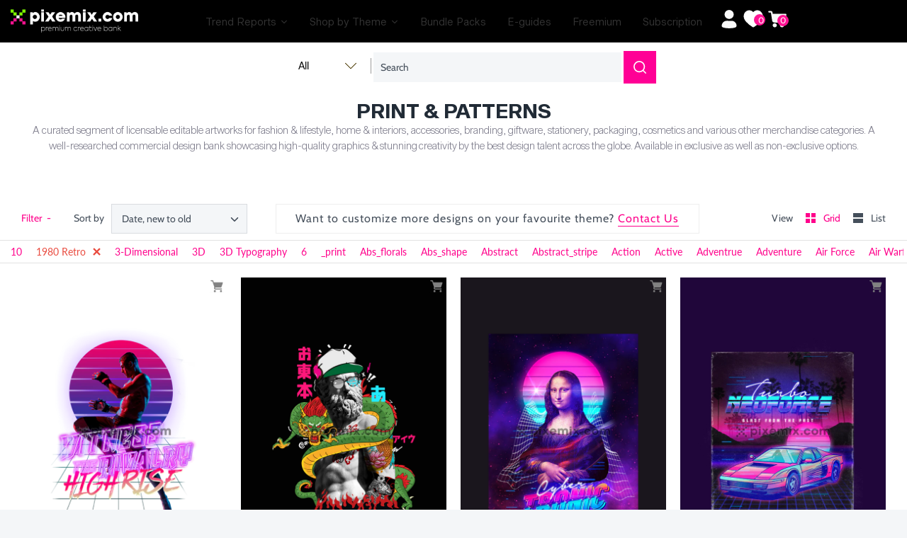

--- FILE ---
content_type: text/html; charset=utf-8
request_url: https://pixemix.com/collections/product-graphic/1980-retro
body_size: 85314
content:








    
    
    
    
    
    


















<!doctype html>
<html class="no-js" lang="en">
  <head><link href="//pixemix.com/cdn/shop/t/104/assets/bss-hide-variant.css?v=132775135800630535841743688906" rel="stylesheet" type="text/css" media="all" />
    <link href="//pixemix.com/cdn/shop/t/104/assets/bss-hide-variant.css?v=132775135800630535841743688906" rel="stylesheet" type="text/css" media="all" />
    <link rel="stylesheet" href="https://cdnjs.cloudflare.com/ajax/libs/twitter-bootstrap/4.1.3/css/bootstrap.min.css">
    <link rel="stylesheet" href="https://cdnjs.cloudflare.com/ajax/libs/slick-carousel/1.9.0/slick.min.css">
    <script src="https://cdnjs.cloudflare.com/ajax/libs/twitter-bootstrap/4.1.3/css/bootstrap.min.css"></script>
    <script src="https://cdnjs.cloudflare.com/ajax/libs/slick-carousel/1.9.0/slick.min.js"></script>
    <script src="https://cdnjs.cloudflare.com/ajax/libs/jquery/3.4.1/jquery.min.js"></script>
    <script src="https://checkout.razorpay.com/v1/checkout.js"></script>
    
    <link href="//pixemix.com/cdn/shop/t/104/assets/tiny.content.min.css?76636" rel="stylesheet" type="text/css" media="all" />

    <!-- Global Style -->
    <link href="//pixemix.com/cdn/shop/t/104/assets/g_style.css?v=126623478976079022351739451159" rel="stylesheet" type="text/css" media="all" />

    <script>
      const hostUrl = 'https://pixemix-prod.teampumpkin.in/';
      
        var customerInfo = null;
        console.log("No customer is logged in.");
      

    </script>

    <!-- Google tag (gtag.js) -->
    <script async src="https://www.googletagmanager.com/gtag/js?id=G-0B5MDGPWZG"></script>
    <script>
      window.dataLayer = window.dataLayer || [];
      function gtag(){dataLayer.push(arguments);}
      gtag('js', new Date());

      gtag('config', 'G-0B5MDGPWZG');
    </script>

    <!-- Global site tag (gtag.js) - Google Analytics -->
    <script async src="https://www.googletagmanager.com/gtag/js?id=UA-223602381-1"></script>
    <script>
      window.dataLayer = window.dataLayer || [];
      function gtag(){dataLayer.push(arguments);}
      gtag('js', new Date());

      gtag('config', 'UA-223602381-1');
    </script>

    <meta name="facebook-domain-verification" content="xpw3nespj5pyr6iwhik0c3v4mepc5p">
    <!-- Pinterest Tag -->
    <script>
      !function(e){if(!window.pintrk){window.pintrk = function () {
      window.pintrk.queue.push(Array.prototype.slice.call(arguments))};var
        n=window.pintrk;n.queue=[],n.version="3.0";var
        t=document.createElement("script");t.async=!0,t.src=e;var
        r=document.getElementsByTagName("script")[0];
        r.parentNode.insertBefore(t,r)}}("https://s.pinimg.com/ct/core.js");
      pintrk('load', '2613766897342', {em: '<user_email_address>'});
      pintrk('page');
    </script>
    <noscript>
      <img
        height="1"
        width="1"
        style="display:none;"
        alt=""
        src="https://ct.pinterest.com/v3/?event=init&tid=2613766897342&pd[em]=<hashed_email_address>&noscript=1"
      >
    </noscript>
    <!-- end Pinterest Tag -->

    <!-- Google Tag Manager -->
    <script>
      (function(w,d,s,l,i){w[l]=w[l]||[];w[l].push({'gtm.start':
      new Date().getTime(),event:'gtm.js'});var f=d.getElementsByTagName(s)[0],
      j=d.createElement(s),dl=l!='dataLayer'?'&l='+l:'';j.async=true;j.src=
      'https://www.googletagmanager.com/gtm.js?id='+i+dl;f.parentNode.insertBefore(j,f);
      })(window,document,'script','dataLayer','GTM-W74X8HP');
    </script>
    <!-- End Google Tag Manager -->

    <!-- Global site tag (gtag.js) - Google Analytics -->
    <script async src="https://www.googletagmanager.com/gtag/js?id=G-STSD4C3NP0"></script>
    <script>
      window.dataLayer = window.dataLayer || [];
      function gtag(){dataLayer.push(arguments);}
      gtag('js', new Date());

      gtag('config', 'G-STSD4C3NP0');
    </script>
    <meta name="google-site-verification" content="fjbL6PoWHzxavj7aZ8nn5ZebFd-bff9b-HSQ3jKHc10">
<meta name="smart-seo-integrated" content="true" /><title>Product Graphic | Free Website to Design T-Shirt</title>
<meta name="description" content="PIXEMIX is a leading graphic Free Website to Design T-Shirt where the designers come to create useful design works." />
<meta name="smartseo-keyword" content="" />
<meta name="smartseo-timestamp" content="0" />




<!-- Symmetry 4.9.4 -->
    <meta charset="UTF-8">
    <meta http-equiv="X-UA-Compatible" content="IE=edge">
    <meta name="viewport" content="width=device-width,initial-scale=1.0">
    <meta name="theme-color" content="#878787">
    
    
      <link rel="shortcut icon" href="//pixemix.com/cdn/shop/files/fav.png?v=1614309888" type="image/png">
    

    <link rel="canonical" href="https://pixemix.com/collections/product-graphic/1980-retro">

    




<meta property="og:site_name" content="Pixemix ">
<meta property="og:url" content="https://pixemix.com/collections/product-graphic/1980-retro">
<meta property="og:title" content="Print & Patterns">
<meta property="og:type" content="product.group">
<meta property="og:description" content="PIXEMIX is a leading graphic Free Website to Design T-Shirt where the designers come to create useful design works.">

<meta property="og:image" content="http://pixemix.com/cdn/shop/collections/456_1200x1200.jpg?v=1718879232">
<meta property="og:image:secure_url" content="https://pixemix.com/cdn/shop/collections/456_1200x1200.jpg?v=1718879232">


<meta name="twitter:card" content="summary_large_image">
<meta name="twitter:title" content="Print & Patterns">
<meta name="twitter:description" content="PIXEMIX is a leading graphic Free Website to Design T-Shirt where the designers come to create useful design works.">


    <link href="//pixemix.com/cdn/shop/t/104/assets/styles.scss.css?v=166753976471678194151762521364" rel="stylesheet" type="text/css" media="all" />
    <link href="//pixemix.com/cdn/shop/t/104/assets/custom_styles.scss.css?v=161442784909113763801739279930" rel="stylesheet" type="text/css" media="all" />
    <link href="//pixemix.com/cdn/shop/t/104/assets/theme.css?v=94094176148517448901739254799" rel="stylesheet" type="text/css" media="all" />
    <link href="//pixemix.com/cdn/shop/t/104/assets/custom-team-p.css?v=31531573995491519011739254799" rel="stylesheet" type="text/css" media="all" />
    
    <link href="//pixemix.com/cdn/shop/t/104/assets/style.css?v=63329330980288290891741164840" rel="stylesheet" type="text/css" media="all" />

    <script src="https://code.jquery.com/jquery-3.3.1.min.js" type="text/javascript"></script>
    <script src="https://ajax.googleapis.com/ajax/libs/jquery/3.5.1/jquery.min.js"></script>
    <!-- Ajax API -->
    <script src="//pixemix.com/cdn/shopifycloud/storefront/assets/themes_support/api.jquery-7ab1a3a4.js" type="text/javascript"></script>

    

    <script>
      window.theme = window.theme || {};
      theme.jQuery = jQuery;
      theme.money_format = "\u003cspan class=\"money conversion-bear-money\"\u003e₹ {{amount}}\u003c\/span\u003e";
      theme.strings = {
        previous: "Previous",
        next: "Next",
        addressError: "Error looking up that address",
        addressNoResults: "No results for that address",
        addressQueryLimit: "You have exceeded the Google API usage limit. Consider upgrading to a \u003ca href=\"https:\/\/developers.google.com\/maps\/premium\/usage-limits\"\u003ePremium Plan\u003c\/a\u003e.",
        authError: "There was a problem authenticating your Google Maps API Key.",
        icon_labels_left: "Left",
        icon_labels_right: "Right",
        icon_labels_down: "Down",
        icon_labels_close: "Close",
        cart_terms_confirmation: "You must agree to the terms and conditions before continuing.",
        products_listing_from: "From",
        layout_live_search_see_all: "See all results",
        products_variant_non_existent: "Unavailable",
        products_product_add_to_cart: "Add to Cart",
        products_variant_no_stock: "Out of stock",
        products_variant_non_existent: "Unavailable",
        products_variant_unit_price_separator: " \/ ",
        general_navigation_menu_toggle_aria_label: "Toggle menu",
        products_added_notification_title: "Just added",
        products_added_notification_item: "Item",
        products_added_notification_quantity: "Qty",
        products_added_notification_unit_price: "Item price",
        products_added_notification_quantity: "Qty",
        products_added_notification_total_price: "Total price",
        products_added_notification_subtotal: "Subtotal",
        products_added_notification_shipping_note: "Excl. shipping",
        products_added_notification_keep_shopping: "Keep Shopping",
        products_added_notification_cart: "Cart",
        products_product_adding_to_cart: "Adding...",
        products_product_added_to_cart: "Thank you!",
        products_added_notification_subtotal: "Subtotal"
      };
      theme.routes = {
        search_url: '/search',
        cart_url: '/cart',
        cart_add_url: '/cart/add',
        cart_change_url: '/cart/change'
      };
      document.documentElement.className = document.documentElement.className.replace('no-js', '');
    </script>

    <script>window.performance && window.performance.mark && window.performance.mark('shopify.content_for_header.start');</script><meta name="google-site-verification" content="8GLBoza4051Gbmp2eDTKVknzeAggibkhMRjWgHMGMk8">
<meta id="shopify-digital-wallet" name="shopify-digital-wallet" content="/27016134711/digital_wallets/dialog">
<meta id="in-context-paypal-metadata" data-shop-id="27016134711" data-venmo-supported="false" data-environment="production" data-locale="en_US" data-paypal-v4="true" data-currency="INR">
<link rel="alternate" type="application/atom+xml" title="Feed" href="/collections/product-graphic/1980-retro.atom" />
<link rel="alternate" hreflang="x-default" href="https://pixemix.com/collections/product-graphic/1980-retro">
<link rel="alternate" hreflang="en" href="https://pixemix.com/collections/product-graphic/1980-retro">
<link rel="alternate" hreflang="de" href="https://pixemix.com/de/collections/product-graphic/1980-retro">
<link rel="alternate" type="application/json+oembed" href="https://pixemix.com/collections/product-graphic/1980-retro.oembed">
<script async="async" src="/checkouts/internal/preloads.js?locale=en-IN"></script>
<script id="shopify-features" type="application/json">{"accessToken":"78487204a2a2468c1fbef66a6a9754e4","betas":["rich-media-storefront-analytics"],"domain":"pixemix.com","predictiveSearch":true,"shopId":27016134711,"locale":"en"}</script>
<script>var Shopify = Shopify || {};
Shopify.shop = "pixemix.myshopify.com";
Shopify.locale = "en";
Shopify.currency = {"active":"INR","rate":"1.0"};
Shopify.country = "IN";
Shopify.theme = {"name":"Product Template","id":129332478007,"schema_name":"Symmetry","schema_version":"4.9.4","theme_store_id":568,"role":"main"};
Shopify.theme.handle = "null";
Shopify.theme.style = {"id":null,"handle":null};
Shopify.cdnHost = "pixemix.com/cdn";
Shopify.routes = Shopify.routes || {};
Shopify.routes.root = "/";</script>
<script type="module">!function(o){(o.Shopify=o.Shopify||{}).modules=!0}(window);</script>
<script>!function(o){function n(){var o=[];function n(){o.push(Array.prototype.slice.apply(arguments))}return n.q=o,n}var t=o.Shopify=o.Shopify||{};t.loadFeatures=n(),t.autoloadFeatures=n()}(window);</script>
<script id="shop-js-analytics" type="application/json">{"pageType":"collection"}</script>
<script defer="defer" async type="module" src="//pixemix.com/cdn/shopifycloud/shop-js/modules/v2/client.init-shop-cart-sync_C5BV16lS.en.esm.js"></script>
<script defer="defer" async type="module" src="//pixemix.com/cdn/shopifycloud/shop-js/modules/v2/chunk.common_CygWptCX.esm.js"></script>
<script type="module">
  await import("//pixemix.com/cdn/shopifycloud/shop-js/modules/v2/client.init-shop-cart-sync_C5BV16lS.en.esm.js");
await import("//pixemix.com/cdn/shopifycloud/shop-js/modules/v2/chunk.common_CygWptCX.esm.js");

  window.Shopify.SignInWithShop?.initShopCartSync?.({"fedCMEnabled":true,"windoidEnabled":true});

</script>
<script>(function() {
  var isLoaded = false;
  function asyncLoad() {
    if (isLoaded) return;
    isLoaded = true;
    var urls = ["https:\/\/cdn.popt.in\/pixel.js?id=d4f5f570b855d\u0026shop=pixemix.myshopify.com","https:\/\/platform-api.sharethis.com\/js\/sharethis.js?shop=pixemix.myshopify.com#property=5fa39e146bdd840019e028c4\u0026product=inline-share-buttons\u0026ver=1630862820","https:\/\/chimpstatic.com\/mcjs-connected\/js\/users\/5b6b1285435e40aae333fa5a6\/2203fb581152fd68fdba06560.js?shop=pixemix.myshopify.com","https:\/\/currency.conversionbear.com\/script?app=currency\u0026shop=pixemix.myshopify.com","https:\/\/store.xecurify.com\/moas\/rest\/shopify\/check?shop=pixemix.myshopify.com","https:\/\/ajax.googleapis.com\/ajax\/libs\/jquery\/3.5.1\/jquery.min.js?shop=pixemix.myshopify.com"];
    for (var i = 0; i < urls.length; i++) {
      var s = document.createElement('script');
      s.type = 'text/javascript';
      s.async = true;
      s.src = urls[i];
      var x = document.getElementsByTagName('script')[0];
      x.parentNode.insertBefore(s, x);
    }
  };
  if(window.attachEvent) {
    window.attachEvent('onload', asyncLoad);
  } else {
    window.addEventListener('load', asyncLoad, false);
  }
})();</script>
<script id="__st">var __st={"a":27016134711,"offset":19800,"reqid":"16a8ba84-0973-4a31-abe9-76be988621a9-1768600172","pageurl":"pixemix.com\/collections\/product-graphic\/1980-retro","u":"447ba62310c4","p":"collection","rtyp":"collection","rid":163862609975};</script>
<script>window.ShopifyPaypalV4VisibilityTracking = true;</script>
<script id="captcha-bootstrap">!function(){'use strict';const t='contact',e='account',n='new_comment',o=[[t,t],['blogs',n],['comments',n],[t,'customer']],c=[[e,'customer_login'],[e,'guest_login'],[e,'recover_customer_password'],[e,'create_customer']],r=t=>t.map((([t,e])=>`form[action*='/${t}']:not([data-nocaptcha='true']) input[name='form_type'][value='${e}']`)).join(','),a=t=>()=>t?[...document.querySelectorAll(t)].map((t=>t.form)):[];function s(){const t=[...o],e=r(t);return a(e)}const i='password',u='form_key',d=['recaptcha-v3-token','g-recaptcha-response','h-captcha-response',i],f=()=>{try{return window.sessionStorage}catch{return}},m='__shopify_v',_=t=>t.elements[u];function p(t,e,n=!1){try{const o=window.sessionStorage,c=JSON.parse(o.getItem(e)),{data:r}=function(t){const{data:e,action:n}=t;return t[m]||n?{data:e,action:n}:{data:t,action:n}}(c);for(const[e,n]of Object.entries(r))t.elements[e]&&(t.elements[e].value=n);n&&o.removeItem(e)}catch(o){console.error('form repopulation failed',{error:o})}}const l='form_type',E='cptcha';function T(t){t.dataset[E]=!0}const w=window,h=w.document,L='Shopify',v='ce_forms',y='captcha';let A=!1;((t,e)=>{const n=(g='f06e6c50-85a8-45c8-87d0-21a2b65856fe',I='https://cdn.shopify.com/shopifycloud/storefront-forms-hcaptcha/ce_storefront_forms_captcha_hcaptcha.v1.5.2.iife.js',D={infoText:'Protected by hCaptcha',privacyText:'Privacy',termsText:'Terms'},(t,e,n)=>{const o=w[L][v],c=o.bindForm;if(c)return c(t,g,e,D).then(n);var r;o.q.push([[t,g,e,D],n]),r=I,A||(h.body.append(Object.assign(h.createElement('script'),{id:'captcha-provider',async:!0,src:r})),A=!0)});var g,I,D;w[L]=w[L]||{},w[L][v]=w[L][v]||{},w[L][v].q=[],w[L][y]=w[L][y]||{},w[L][y].protect=function(t,e){n(t,void 0,e),T(t)},Object.freeze(w[L][y]),function(t,e,n,w,h,L){const[v,y,A,g]=function(t,e,n){const i=e?o:[],u=t?c:[],d=[...i,...u],f=r(d),m=r(i),_=r(d.filter((([t,e])=>n.includes(e))));return[a(f),a(m),a(_),s()]}(w,h,L),I=t=>{const e=t.target;return e instanceof HTMLFormElement?e:e&&e.form},D=t=>v().includes(t);t.addEventListener('submit',(t=>{const e=I(t);if(!e)return;const n=D(e)&&!e.dataset.hcaptchaBound&&!e.dataset.recaptchaBound,o=_(e),c=g().includes(e)&&(!o||!o.value);(n||c)&&t.preventDefault(),c&&!n&&(function(t){try{if(!f())return;!function(t){const e=f();if(!e)return;const n=_(t);if(!n)return;const o=n.value;o&&e.removeItem(o)}(t);const e=Array.from(Array(32),(()=>Math.random().toString(36)[2])).join('');!function(t,e){_(t)||t.append(Object.assign(document.createElement('input'),{type:'hidden',name:u})),t.elements[u].value=e}(t,e),function(t,e){const n=f();if(!n)return;const o=[...t.querySelectorAll(`input[type='${i}']`)].map((({name:t})=>t)),c=[...d,...o],r={};for(const[a,s]of new FormData(t).entries())c.includes(a)||(r[a]=s);n.setItem(e,JSON.stringify({[m]:1,action:t.action,data:r}))}(t,e)}catch(e){console.error('failed to persist form',e)}}(e),e.submit())}));const S=(t,e)=>{t&&!t.dataset[E]&&(n(t,e.some((e=>e===t))),T(t))};for(const o of['focusin','change'])t.addEventListener(o,(t=>{const e=I(t);D(e)&&S(e,y())}));const B=e.get('form_key'),M=e.get(l),P=B&&M;t.addEventListener('DOMContentLoaded',(()=>{const t=y();if(P)for(const e of t)e.elements[l].value===M&&p(e,B);[...new Set([...A(),...v().filter((t=>'true'===t.dataset.shopifyCaptcha))])].forEach((e=>S(e,t)))}))}(h,new URLSearchParams(w.location.search),n,t,e,['guest_login'])})(!0,!0)}();</script>
<script integrity="sha256-4kQ18oKyAcykRKYeNunJcIwy7WH5gtpwJnB7kiuLZ1E=" data-source-attribution="shopify.loadfeatures" defer="defer" src="//pixemix.com/cdn/shopifycloud/storefront/assets/storefront/load_feature-a0a9edcb.js" crossorigin="anonymous"></script>
<script data-source-attribution="shopify.dynamic_checkout.dynamic.init">var Shopify=Shopify||{};Shopify.PaymentButton=Shopify.PaymentButton||{isStorefrontPortableWallets:!0,init:function(){window.Shopify.PaymentButton.init=function(){};var t=document.createElement("script");t.src="https://pixemix.com/cdn/shopifycloud/portable-wallets/latest/portable-wallets.en.js",t.type="module",document.head.appendChild(t)}};
</script>
<script data-source-attribution="shopify.dynamic_checkout.buyer_consent">
  function portableWalletsHideBuyerConsent(e){var t=document.getElementById("shopify-buyer-consent"),n=document.getElementById("shopify-subscription-policy-button");t&&n&&(t.classList.add("hidden"),t.setAttribute("aria-hidden","true"),n.removeEventListener("click",e))}function portableWalletsShowBuyerConsent(e){var t=document.getElementById("shopify-buyer-consent"),n=document.getElementById("shopify-subscription-policy-button");t&&n&&(t.classList.remove("hidden"),t.removeAttribute("aria-hidden"),n.addEventListener("click",e))}window.Shopify?.PaymentButton&&(window.Shopify.PaymentButton.hideBuyerConsent=portableWalletsHideBuyerConsent,window.Shopify.PaymentButton.showBuyerConsent=portableWalletsShowBuyerConsent);
</script>
<script data-source-attribution="shopify.dynamic_checkout.cart.bootstrap">document.addEventListener("DOMContentLoaded",(function(){function t(){return document.querySelector("shopify-accelerated-checkout-cart, shopify-accelerated-checkout")}if(t())Shopify.PaymentButton.init();else{new MutationObserver((function(e,n){t()&&(Shopify.PaymentButton.init(),n.disconnect())})).observe(document.body,{childList:!0,subtree:!0})}}));
</script>

<script>window.performance && window.performance.mark && window.performance.mark('shopify.content_for_header.end');</script>
    
    
      <script src="//pixemix.com/cdn/shop/t/104/assets/jquery.infinitescroll.min.js?v=119642985951266466111739254799" async="async" defer="defer"></script>
      <script src="//cdnjs.cloudflare.com/ajax/libs/masonry/3.1.2/masonry.pkgd.js"></script>
    
    
    <script src="https://cdnjs.cloudflare.com/ajax/libs/jquery-modal/0.9.1/jquery.modal.min.js"></script>
    <link rel="stylesheet" href="https://cdnjs.cloudflare.com/ajax/libs/jquery-modal/0.9.1/jquery.modal.min.css">
    
    <meta name="p:domain_verify" content="001207d385e4233d9642484f45b66364">
    <!-- Hotjar Tracking Code for https://pixemix.com/ -->
    <script>
      (function(h,o,t,j,a,r){
          h.hj=h.hj||function(){(h.hj.q=h.hj.q||[]).push(arguments)};
          h._hjSettings={hjid:2013390,hjsv:6};
          a=o.getElementsByTagName('head')[0];
          r=o.createElement('script');r.async=1;
          r.src=t+h._hjSettings.hjid+j+h._hjSettings.hjsv;
          a.appendChild(r);
      })(window,document,'https://static.hotjar.com/c/hotjar-','.js?sv=');
    </script>
    <!-- Hotjar Tracking Code for https://pixemix.com/ -->
    <script>
      (function(h,o,t,j,a,r){
          h.hj=h.hj||function(){(h.hj.q=h.hj.q||[]).push(arguments)};
          h._hjSettings={hjid:2013390,hjsv:6};
          a=o.getElementsByTagName('head')[0];
          r=o.createElement('script');r.async=1;
          r.src=t+h._hjSettings.hjid+j+h._hjSettings.hjsv;
          a.appendChild(r);
      })(window,document,'https://static.hotjar.com/c/hotjar-','.js?sv=');
    </script>

    <!-- Meta Pixel Code -->
    <script>
      !function(f,b,e,v,n,t,s)
      {if(f.fbq)return;n=f.fbq=function(){n.callMethod?
      n.callMethod.apply(n,arguments):n.queue.push(arguments)};
      if(!f._fbq)f._fbq=n;n.push=n;n.loaded=!0;n.version='2.0';
      n.queue=[];t=b.createElement(e);t.async=!0;
      t.src=v;s=b.getElementsByTagName(e)[0];
      s.parentNode.insertBefore(t,s)}(window, document,'script',
      'https://connect.facebook.net/en_US/fbevents.js');
      fbq('init', '984788012455215');
      fbq('track', 'PageView');
    </script>
    <noscript
      ><img
        height="1"
        width="1"
        style="display:none"
        src="https://www.facebook.com/tr?id=984788012455215&ev=PageView&noscript=1"
    ></noscript>
    <!-- End Meta Pixel Code -->
    <link
      rel="preload"
      href="https://cdn.shopify.com/extensions/57358244-55e1-4697-84d5-c698ce7e2650/wishlist-engine-86/assets/wishlist-engine.css"
      as="style"
      onload="this.onload=null;this.rel='stylesheet'"
    >
    <script
      src="https://cdn.shopify.com/extensions/57358244-55e1-4697-84d5-c698ce7e2650/wishlist-engine-86/assets/wishlist-engine-app.js"
      defer
    ></script>

    
<script>
	window.StoreCreditInit = {
		shop: 'pixemix.myshopify.com',
		cashback_widget_status: 0
	}
</script>





    <!-- API Call ------------------------------ -->
    <script src="//pixemix.com/cdn/shop/t/104/assets/api-calls.js?v=170971262750670727581739254799"></script>
    <script src="https://ajax.googleapis.com/ajax/libs/jquery/3.5.1/jquery.min.js"></script>
    <!-- API Call End--------------------------- -->
<link href="//pixemix.com/cdn/shop/t/104/assets/huk-megamenu.css?v=71286744839476950401739254799" rel="stylesheet" type="text/css" media="all" />
<script src="//pixemix.com/cdn/shop/t/104/assets/huk-megamenu.js?v=151049095184827990871739254799" defer="defer"></script>    
  
  
		
		<script id="hukmegamenu-data" type="application/json">[{"id":855286591,"title":"Stock Images","settings":{"sub_menu_type":"tabs-submenu","sub_menu_width":"automatic","sub_menu_style":{"width":"automatic","background":{"image":"","position":"center center","repeat":"no-repeat","size":"auto"}},"use_masonry":false,"scrollbar":false,"submenu_height":200,"masonry":{"col":3},"flyout":{"position":"left","width":"200","min_height":""},"mega":{"position":"fullwidth","width":"900","min_height":"0"},"tab":{"position":"left","width":"900","tab_control_w":"3","min_height":""},"disable_link":false,"link":{"type":"custom-link","options":{"url":""}},"type":"text-link","add_badge":false,"badge":{"text":"","background":"","color":""},"add_icon":false,"icon":{"class":"","title":""},"product":{"id":"","title":"","handle":"","image":"","image_position":"top","compare_price":false,"price":"","special_price":""},"collection":{"id":"","title":"","handle":"","image":"","image_position":"above"},"social":{"facebook":"","twitter":"","pinterest":"","instagram":""},"map":"","contact":{"name":"Name","email":"Email","button":"Send","message":"Message...","success_message":"Thanks for contacting us. We will get back to you as soon as possible."},"image":{"url":"","width":"","position":"left"},"imgswap":{"before":"","after":"","position":"notext","effect":"fade"},"search":{"place_holder":"Search","show_as_icon":false,"position":"left"},"custom_html":"","display_asheading_menu_item":false,"open_new_tab":false,"hide_ondesktop":false,"hide_onmobile":false,"hide_ontablet":false,"style":{"id":"0","width":"automatic","color":"#444444","align":"left","font_size":"","font_family":"","font_style":"normal","text_transform":"normal","text_decoration":"none","custom_class":"custom-colwidth","text_shadow":"","border":"","background":"","margin":"","padding":""},"effect":[]},"childrens":[{"id":722950181,"title":"All","settings":{"style":{"id":"00","width":"automatic","color":"#444444","align":"left","font_size":"","font_family":"","font_style":"normal","text_transform":"normal","text_decoration":"none","custom_class":"","text_shadow":"","border":"","background":"","margin":"","padding":""},"disable_link":false,"link":{"type":"collection","options":{"url":"\/collections\/images","title":"Images","filter":"","id":"164883955767"}},"type":"text-link","add_badge":false,"badge":{"text":"","background":"","color":""},"add_icon":false,"icon":{"class":"","title":""},"product":{"id":"","title":"","handle":"","image":"","image_position":"top","compare_price":false,"price":"","special_price":""},"collection":{"id":"","title":"","handle":"","image":"","image_position":"above"},"social":{"facebook":"","twitter":"","pinterest":"","instagram":""},"map":"","contact":{"name":"Name","email":"Email","button":"Send","message":"Message...","success_message":"Thanks for contacting us. We will get back to you as soon as possible."},"image":{"url":"","width":"","position":"left"},"imgswap":{"before":"","after":"","position":"notext","effect":"fade"},"search":{"place_holder":"Search","show_as_icon":false,"position":"left"},"custom_html":"","display_asheading_menu_item":false,"open_new_tab":false,"hide_ondesktop":false,"hide_onmobile":true,"hide_ontablet":false,"effect":[]},"childrens":[{"id":807063740,"title":"Header item","settings":{"style":{"id":"000","width":"8","color":"#444444","align":"left","font_size":"","font_family":"","font_style":"normal","text_transform":"normal","text_decoration":"none","custom_class":"","text_shadow":"","border":"","background":"","margin":"","padding":""},"disable_link":false,"link":{"type":"custom-link","options":{"url":""}},"type":"image","add_badge":false,"badge":{"text":"","background":"","color":""},"add_icon":false,"icon":{"class":"","title":""},"product":{"id":"","title":"","handle":"","image":"","image_position":"top","compare_price":false,"price":"","special_price":""},"collection":{"id":"","title":"","handle":"","image":"","image_position":"above"},"social":{"facebook":"","twitter":"","pinterest":"","instagram":""},"map":"","contact":{"name":"Name","email":"Email","button":"Send","message":"Message...","success_message":"Thanks for contacting us. We will get back to you as soon as possible."},"image":{"url":"https:\/\/www.hukcommerce.com\/apps\/mega-menu-creator-pro\/media\/cGl4ZW1peC5teXNob3BpZnkuY29t\/images\/img\/PIM000701_1.png","width":"","position":"notext"},"imgswap":{"before":"","after":"","position":"notext","effect":"fade"},"search":{"place_holder":"Search","show_as_icon":false,"position":"left"},"custom_html":"","display_asheading_menu_item":false,"open_new_tab":false,"hide_ondesktop":false,"hide_onmobile":false,"hide_ontablet":false,"effect":[]},"childrens":[]},{"id":127239586,"title":"child item1","settings":{"style":{"id":"100","width":"4","color":"#444444","align":"left","font_size":"","font_family":"","font_style":"normal","text_transform":"normal","text_decoration":"none","custom_class":"","text_shadow":"","border":"","background":"","margin":"","padding":""},"disable_link":false,"link":{"type":"custom-link","options":{"url":""}},"type":"image","add_badge":false,"badge":{"text":"","background":"","color":""},"add_icon":false,"icon":{"class":"","title":""},"product":{"id":"","title":"","handle":"","image":"","image_position":"top","compare_price":false,"price":"","special_price":""},"collection":{"id":"","title":"","handle":"","image":"","image_position":"above"},"social":{"facebook":"","twitter":"","pinterest":"","instagram":""},"map":"","contact":{"name":"Name","email":"Email","button":"Send","message":"Message...","success_message":"Thanks for contacting us. We will get back to you as soon as possible."},"image":{"url":"https:\/\/www.hukcommerce.com\/apps\/mega-menu-creator-pro\/media\/cGl4ZW1peC5teXNob3BpZnkuY29t\/images\/img\/Mask_group.png","width":1000,"position":"notext"},"imgswap":{"before":"","after":"","position":"notext","effect":"fade"},"search":{"place_holder":"Search","show_as_icon":false,"position":"left"},"custom_html":"","display_asheading_menu_item":false,"open_new_tab":false,"hide_ondesktop":false,"hide_onmobile":false,"hide_ontablet":false,"effect":[]},"childrens":[]}]},{"id":722950181,"title":"Fashion","settings":{"style":{"id":"10","width":"automatic","color":"#444444","align":"left","font_size":"","font_family":"","font_style":"normal","text_transform":"normal","text_decoration":"none","custom_class":"","text_shadow":"","border":"","background":"","margin":"","padding":""},"disable_link":false,"link":{"type":"collection","options":{"url":"\/collections\/fashion","title":"Fashion","filter":"","id":"276601372727"}},"type":"text-link","add_badge":false,"badge":{"text":"","background":"","color":""},"add_icon":false,"icon":{"class":"","title":""},"product":{"id":"","title":"","handle":"","image":"","image_position":"top","compare_price":false,"price":"","special_price":""},"collection":{"id":"","title":"","handle":"","image":"","image_position":"above"},"social":{"facebook":"","twitter":"","pinterest":"","instagram":""},"map":"","contact":{"name":"Name","email":"Email","button":"Send","message":"Message...","success_message":"Thanks for contacting us. We will get back to you as soon as possible."},"image":{"url":"","width":"","position":"left"},"imgswap":{"before":"","after":"","position":"notext","effect":"fade"},"search":{"place_holder":"Search","show_as_icon":false,"position":"left"},"custom_html":"","display_asheading_menu_item":false,"open_new_tab":false,"hide_ondesktop":false,"hide_onmobile":false,"hide_ontablet":false,"effect":[]},"childrens":[{"id":808572739,"title":"child item2","settings":{"style":{"id":"010","width":"1","color":"#444444","align":"left","font_size":"","font_family":"","font_style":"normal","text_transform":"normal","text_decoration":"none","custom_class":"","text_shadow":"","border":"","background":"","margin":"","padding":""},"disable_link":false,"link":{"type":"custom-link","options":{"url":""}},"type":"block","add_badge":false,"badge":{"text":"","background":"","color":""},"add_icon":false,"icon":{"class":"","title":""},"product":{"id":"","title":"","handle":"","image":"","image_position":"top","compare_price":false,"price":"","special_price":""},"collection":{"id":"","title":"","handle":"","image":"","image_position":"above"},"social":{"facebook":"","twitter":"","pinterest":"","instagram":""},"map":"","contact":{"name":"Name","email":"Email","button":"Send","message":"Message...","success_message":"Thanks for contacting us. We will get back to you as soon as possible."},"image":{"url":"","width":"","position":"left"},"imgswap":{"before":"","after":"","position":"notext","effect":"fade"},"search":{"place_holder":"Search","show_as_icon":false,"position":"left"},"custom_html":"","display_asheading_menu_item":false,"open_new_tab":false,"hide_ondesktop":false,"hide_onmobile":false,"hide_ontablet":false,"effect":[]},"childrens":[]},{"id":808572739,"title":"Copy of child item2","settings":{"style":{"id":"010","width":"1","color":"#444444","align":"left","font_size":"","font_family":"","font_style":"normal","text_transform":"normal","text_decoration":"none","custom_class":"","text_shadow":"","border":"","background":"","margin":"","padding":""},"disable_link":false,"link":{"type":"custom-link","options":{"url":""}},"type":"block","add_badge":false,"badge":{"text":"","background":"","color":""},"add_icon":false,"icon":{"class":"","title":""},"product":{"id":"","title":"","handle":"","image":"","image_position":"top","compare_price":false,"price":"","special_price":""},"collection":{"id":"","title":"","handle":"","image":"","image_position":"above"},"social":{"facebook":"","twitter":"","pinterest":"","instagram":""},"map":"","contact":{"name":"Name","email":"Email","button":"Send","message":"Message...","success_message":"Thanks for contacting us. We will get back to you as soon as possible."},"image":{"url":"","width":"","position":"left"},"imgswap":{"before":"","after":"","position":"notext","effect":"fade"},"search":{"place_holder":"Search","show_as_icon":false,"position":"left"},"custom_html":"","display_asheading_menu_item":false,"open_new_tab":false,"hide_ondesktop":false,"hide_onmobile":false,"hide_ontablet":false,"effect":[]},"childrens":[]},{"id":808572739,"title":"Copy of child item2","settings":{"style":{"id":"010","width":"1","color":"#444444","align":"left","font_size":"","font_family":"","font_style":"normal","text_transform":"normal","text_decoration":"none","custom_class":"","text_shadow":"","border":"","background":"","margin":"","padding":""},"disable_link":false,"link":{"type":"custom-link","options":{"url":""}},"type":"block","add_badge":false,"badge":{"text":"","background":"","color":""},"add_icon":false,"icon":{"class":"","title":""},"product":{"id":"","title":"","handle":"","image":"","image_position":"top","compare_price":false,"price":"","special_price":""},"collection":{"id":"","title":"","handle":"","image":"","image_position":"above"},"social":{"facebook":"","twitter":"","pinterest":"","instagram":""},"map":"","contact":{"name":"Name","email":"Email","button":"Send","message":"Message...","success_message":"Thanks for contacting us. We will get back to you as soon as possible."},"image":{"url":"","width":"","position":"left"},"imgswap":{"before":"","after":"","position":"notext","effect":"fade"},"search":{"place_holder":"Search","show_as_icon":false,"position":"left"},"custom_html":"","display_asheading_menu_item":false,"open_new_tab":false,"hide_ondesktop":false,"hide_onmobile":false,"hide_ontablet":false,"effect":[]},"childrens":[]},{"id":807063740,"title":"Header item","settings":{"style":{"id":"110","width":"6","color":"#444444","align":"left","font_size":"","font_family":"","font_style":"normal","text_transform":"normal","text_decoration":"none","custom_class":"","text_shadow":"","border":"","background":"","margin":"","padding":""},"disable_link":false,"link":{"type":"custom-link","options":{"url":""}},"type":"image","add_badge":false,"badge":{"text":"","background":"","color":""},"add_icon":false,"icon":{"class":"","title":""},"product":{"id":"","title":"","handle":"","image":"","image_position":"top","compare_price":false,"price":"","special_price":""},"collection":{"id":"","title":"","handle":"","image":"","image_position":"above"},"social":{"facebook":"","twitter":"","pinterest":"","instagram":""},"map":"","contact":{"name":"Name","email":"Email","button":"Send","message":"Message...","success_message":"Thanks for contacting us. We will get back to you as soon as possible."},"image":{"url":"https:\/\/www.hukcommerce.com\/apps\/mega-menu-creator-pro\/media\/cGl4ZW1peC5teXNob3BpZnkuY29t\/images\/img\/fashion__im_2.png","width":"","position":"notext"},"imgswap":{"before":"","after":"","position":"notext","effect":"fade"},"search":{"place_holder":"Search","show_as_icon":false,"position":"left"},"custom_html":"","display_asheading_menu_item":false,"open_new_tab":false,"hide_ondesktop":false,"hide_onmobile":false,"hide_ontablet":false,"effect":[]},"childrens":[]}]},{"id":722950181,"title":"Accessories","settings":{"style":{"id":"20","width":"automatic","color":"#444444","align":"left","font_size":"","font_family":"","font_style":"normal","text_transform":"normal","text_decoration":"none","custom_class":"","text_shadow":"","border":"","background":"","margin":"","padding":""},"disable_link":false,"link":{"type":"collection","options":{"url":"\/collections\/accessories","title":"Accessories","filter":"","id":"276621754423"}},"type":"text-link","add_badge":false,"badge":{"text":"","background":"","color":""},"add_icon":false,"icon":{"class":"","title":""},"product":{"id":"","title":"","handle":"","image":"","image_position":"top","compare_price":false,"price":"","special_price":""},"collection":{"id":"","title":"","handle":"","image":"","image_position":"above"},"social":{"facebook":"","twitter":"","pinterest":"","instagram":""},"map":"","contact":{"name":"Name","email":"Email","button":"Send","message":"Message...","success_message":"Thanks for contacting us. We will get back to you as soon as possible."},"image":{"url":"","width":"","position":"left"},"imgswap":{"before":"","after":"","position":"notext","effect":"fade"},"search":{"place_holder":"Search","show_as_icon":false,"position":"left"},"custom_html":"","display_asheading_menu_item":false,"open_new_tab":false,"hide_ondesktop":false,"hide_onmobile":false,"hide_ontablet":false,"effect":[]},"childrens":[{"id":807063740,"title":"Header item","settings":{"style":{"id":"000","width":"8","color":"#444444","align":"left","font_size":"","font_family":"","font_style":"normal","text_transform":"normal","text_decoration":"none","custom_class":"","text_shadow":"","border":"","background":"","margin":"","padding":""},"disable_link":false,"link":{"type":"custom-link","options":{"url":""}},"type":"image","add_badge":false,"badge":{"text":"","background":"","color":""},"add_icon":false,"icon":{"class":"","title":""},"product":{"id":"","title":"","handle":"","image":"","image_position":"top","compare_price":false,"price":"","special_price":""},"collection":{"id":"","title":"","handle":"","image":"","image_position":"above"},"social":{"facebook":"","twitter":"","pinterest":"","instagram":""},"map":"","contact":{"name":"Name","email":"Email","button":"Send","message":"Message...","success_message":"Thanks for contacting us. We will get back to you as soon as possible."},"image":{"url":"https:\/\/www.hukcommerce.com\/apps\/mega-menu-creator-pro\/media\/cGl4ZW1peC5teXNob3BpZnkuY29t\/images\/img\/PIM000701_1.png","width":"","position":"notext"},"imgswap":{"before":"","after":"","position":"notext","effect":"fade"},"search":{"place_holder":"Search","show_as_icon":false,"position":"left"},"custom_html":"","display_asheading_menu_item":false,"open_new_tab":false,"hide_ondesktop":false,"hide_onmobile":false,"hide_ontablet":false,"effect":[]},"childrens":[]},{"id":127239586,"title":"child item1","settings":{"style":{"id":"100","width":"4","color":"#444444","align":"left","font_size":"","font_family":"","font_style":"normal","text_transform":"normal","text_decoration":"none","custom_class":"","text_shadow":"","border":"","background":"","margin":"","padding":""},"disable_link":false,"link":{"type":"custom-link","options":{"url":""}},"type":"image","add_badge":false,"badge":{"text":"","background":"","color":""},"add_icon":false,"icon":{"class":"","title":""},"product":{"id":"","title":"","handle":"","image":"","image_position":"top","compare_price":false,"price":"","special_price":""},"collection":{"id":"","title":"","handle":"","image":"","image_position":"above"},"social":{"facebook":"","twitter":"","pinterest":"","instagram":""},"map":"","contact":{"name":"Name","email":"Email","button":"Send","message":"Message...","success_message":"Thanks for contacting us. We will get back to you as soon as possible."},"image":{"url":"https:\/\/www.hukcommerce.com\/apps\/mega-menu-creator-pro\/media\/cGl4ZW1peC5teXNob3BpZnkuY29t\/images\/img\/Mask_group.png","width":1000,"position":"notext"},"imgswap":{"before":"","after":"","position":"notext","effect":"fade"},"search":{"place_holder":"Search","show_as_icon":false,"position":"left"},"custom_html":"","display_asheading_menu_item":false,"open_new_tab":false,"hide_ondesktop":false,"hide_onmobile":false,"hide_ontablet":false,"effect":[]},"childrens":[]}]},{"id":722950181,"title":"Beauty","settings":{"style":{"id":"30","width":"automatic","color":"#444444","align":"left","font_size":"","font_family":"","font_style":"normal","text_transform":"normal","text_decoration":"none","custom_class":"","text_shadow":"","border":"","background":"","margin":"","padding":""},"disable_link":false,"link":{"type":"collection","options":{"url":"\/collections\/beauty","title":"Beauty","filter":"","id":"276624769079"}},"type":"text-link","add_badge":false,"badge":{"text":"","background":"","color":""},"add_icon":false,"icon":{"class":"","title":""},"product":{"id":"","title":"","handle":"","image":"","image_position":"top","compare_price":false,"price":"","special_price":""},"collection":{"id":"","title":"","handle":"","image":"","image_position":"above"},"social":{"facebook":"","twitter":"","pinterest":"","instagram":""},"map":"","contact":{"name":"Name","email":"Email","button":"Send","message":"Message...","success_message":"Thanks for contacting us. We will get back to you as soon as possible."},"image":{"url":"","width":"","position":"left"},"imgswap":{"before":"","after":"","position":"notext","effect":"fade"},"search":{"place_holder":"Search","show_as_icon":false,"position":"left"},"custom_html":"","display_asheading_menu_item":false,"open_new_tab":false,"hide_ondesktop":false,"hide_onmobile":false,"hide_ontablet":false,"effect":[]},"childrens":[{"id":807063740,"title":"Header item","settings":{"style":{"id":"000","width":"8","color":"#444444","align":"left","font_size":"","font_family":"","font_style":"normal","text_transform":"normal","text_decoration":"none","custom_class":"","text_shadow":"","border":"","background":"","margin":"","padding":""},"disable_link":false,"link":{"type":"custom-link","options":{"url":""}},"type":"image","add_badge":false,"badge":{"text":"","background":"","color":""},"add_icon":false,"icon":{"class":"","title":""},"product":{"id":"","title":"","handle":"","image":"","image_position":"top","compare_price":false,"price":"","special_price":""},"collection":{"id":"","title":"","handle":"","image":"","image_position":"above"},"social":{"facebook":"","twitter":"","pinterest":"","instagram":""},"map":"","contact":{"name":"Name","email":"Email","button":"Send","message":"Message...","success_message":"Thanks for contacting us. We will get back to you as soon as possible."},"image":{"url":"https:\/\/www.hukcommerce.com\/apps\/mega-menu-creator-pro\/media\/cGl4ZW1peC5teXNob3BpZnkuY29t\/images\/img\/PIM000701_1.png","width":"","position":"notext"},"imgswap":{"before":"","after":"","position":"notext","effect":"fade"},"search":{"place_holder":"Search","show_as_icon":false,"position":"left"},"custom_html":"","display_asheading_menu_item":false,"open_new_tab":false,"hide_ondesktop":false,"hide_onmobile":false,"hide_ontablet":false,"effect":[]},"childrens":[]},{"id":127239586,"title":"child item1","settings":{"style":{"id":"100","width":"4","color":"#444444","align":"left","font_size":"","font_family":"","font_style":"normal","text_transform":"normal","text_decoration":"none","custom_class":"","text_shadow":"","border":"","background":"","margin":"","padding":""},"disable_link":false,"link":{"type":"custom-link","options":{"url":""}},"type":"image","add_badge":false,"badge":{"text":"","background":"","color":""},"add_icon":false,"icon":{"class":"","title":""},"product":{"id":"","title":"","handle":"","image":"","image_position":"top","compare_price":false,"price":"","special_price":""},"collection":{"id":"","title":"","handle":"","image":"","image_position":"above"},"social":{"facebook":"","twitter":"","pinterest":"","instagram":""},"map":"","contact":{"name":"Name","email":"Email","button":"Send","message":"Message...","success_message":"Thanks for contacting us. We will get back to you as soon as possible."},"image":{"url":"https:\/\/www.hukcommerce.com\/apps\/mega-menu-creator-pro\/media\/cGl4ZW1peC5teXNob3BpZnkuY29t\/images\/img\/Mask_group.png","width":1000,"position":"notext"},"imgswap":{"before":"","after":"","position":"notext","effect":"fade"},"search":{"place_holder":"Search","show_as_icon":false,"position":"left"},"custom_html":"","display_asheading_menu_item":false,"open_new_tab":false,"hide_ondesktop":false,"hide_onmobile":false,"hide_ontablet":false,"effect":[]},"childrens":[]},{"id":200388036,"title":"child item2","settings":{"style":{"id":"","width":"automatic","color":"#444444","align":"left","font_size":"","font_family":"","font_style":"normal","text_transform":"normal","text_decoration":"none","custom_class":"","text_shadow":"","border":"","background":"","margin":"","padding":""},"disable_link":false,"link":{"type":"custom-link","options":{"url":""}},"type":"text-link","add_badge":false,"badge":{"text":"","background":"","color":""},"add_icon":false,"icon":{"class":"","title":""},"product":{"id":"","title":"","handle":"","image":"","image_position":"top","compare_price":false,"price":"","special_price":""},"collection":{"id":"","title":"","handle":"","image":"","image_position":"above"},"social":{"facebook":"","twitter":"","pinterest":"","instagram":""},"map":"","contact":{"name":"Name","email":"Email","button":"Send","message":"Message...","success_message":"Thanks for contacting us. We will get back to you as soon as possible."},"image":{"url":"","width":"","position":"left"},"imgswap":{"before":"","after":"","position":"notext","effect":"fade"},"search":{"place_holder":"Search","show_as_icon":false,"position":"left"},"custom_html":"","display_asheading_menu_item":false,"open_new_tab":false,"hide_ondesktop":false,"hide_onmobile":false,"hide_ontablet":false,"effect":[]},"childrens":[]}]},{"id":722950181,"title":"Jewellery","settings":{"style":{"id":"40","width":"automatic","color":"#444444","align":"left","font_size":"","font_family":"","font_style":"normal","text_transform":"normal","text_decoration":"none","custom_class":"","text_shadow":"","border":"","background":"","margin":"","padding":""},"disable_link":false,"link":{"type":"collection","options":{"url":"\/collections\/jewellery","title":"Jewellery","filter":"","id":"276621721655"}},"type":"text-link","add_badge":false,"badge":{"text":"","background":"","color":""},"add_icon":false,"icon":{"class":"","title":""},"product":{"id":"","title":"","handle":"","image":"","image_position":"top","compare_price":false,"price":"","special_price":""},"collection":{"id":"","title":"","handle":"","image":"","image_position":"above"},"social":{"facebook":"","twitter":"","pinterest":"","instagram":""},"map":"","contact":{"name":"Name","email":"Email","button":"Send","message":"Message...","success_message":"Thanks for contacting us. We will get back to you as soon as possible."},"image":{"url":"","width":"","position":"left"},"imgswap":{"before":"","after":"","position":"notext","effect":"fade"},"search":{"place_holder":"Search","show_as_icon":false,"position":"left"},"custom_html":"","display_asheading_menu_item":false,"open_new_tab":false,"hide_ondesktop":false,"hide_onmobile":false,"hide_ontablet":false,"effect":[]},"childrens":[{"id":807063740,"title":"Header item","settings":{"style":{"id":"000","width":"8","color":"#444444","align":"left","font_size":"","font_family":"","font_style":"normal","text_transform":"normal","text_decoration":"none","custom_class":"","text_shadow":"","border":"","background":"","margin":"","padding":""},"disable_link":false,"link":{"type":"custom-link","options":{"url":""}},"type":"image","add_badge":false,"badge":{"text":"","background":"","color":""},"add_icon":false,"icon":{"class":"","title":""},"product":{"id":"","title":"","handle":"","image":"","image_position":"top","compare_price":false,"price":"","special_price":""},"collection":{"id":"","title":"","handle":"","image":"","image_position":"above"},"social":{"facebook":"","twitter":"","pinterest":"","instagram":""},"map":"","contact":{"name":"Name","email":"Email","button":"Send","message":"Message...","success_message":"Thanks for contacting us. We will get back to you as soon as possible."},"image":{"url":"https:\/\/www.hukcommerce.com\/apps\/mega-menu-creator-pro\/media\/cGl4ZW1peC5teXNob3BpZnkuY29t\/images\/img\/PIM000701_1.png","width":"","position":"notext"},"imgswap":{"before":"","after":"","position":"notext","effect":"fade"},"search":{"place_holder":"Search","show_as_icon":false,"position":"left"},"custom_html":"","display_asheading_menu_item":false,"open_new_tab":false,"hide_ondesktop":false,"hide_onmobile":false,"hide_ontablet":false,"effect":[]},"childrens":[]},{"id":127239586,"title":"child item1","settings":{"style":{"id":"100","width":"4","color":"#444444","align":"left","font_size":"","font_family":"","font_style":"normal","text_transform":"normal","text_decoration":"none","custom_class":"","text_shadow":"","border":"","background":"","margin":"","padding":""},"disable_link":false,"link":{"type":"custom-link","options":{"url":""}},"type":"image","add_badge":false,"badge":{"text":"","background":"","color":""},"add_icon":false,"icon":{"class":"","title":""},"product":{"id":"","title":"","handle":"","image":"","image_position":"top","compare_price":false,"price":"","special_price":""},"collection":{"id":"","title":"","handle":"","image":"","image_position":"above"},"social":{"facebook":"","twitter":"","pinterest":"","instagram":""},"map":"","contact":{"name":"Name","email":"Email","button":"Send","message":"Message...","success_message":"Thanks for contacting us. We will get back to you as soon as possible."},"image":{"url":"https:\/\/www.hukcommerce.com\/apps\/mega-menu-creator-pro\/media\/cGl4ZW1peC5teXNob3BpZnkuY29t\/images\/img\/Mask_group.png","width":1000,"position":"notext"},"imgswap":{"before":"","after":"","position":"notext","effect":"fade"},"search":{"place_holder":"Search","show_as_icon":false,"position":"left"},"custom_html":"","display_asheading_menu_item":false,"open_new_tab":false,"hide_ondesktop":false,"hide_onmobile":false,"hide_ontablet":false,"effect":[]},"childrens":[]}]},{"id":722950181,"title":"Skin Care","settings":{"style":{"id":"50","width":"automatic","color":"#444444","align":"left","font_size":"","font_family":"","font_style":"normal","text_transform":"normal","text_decoration":"none","custom_class":"","text_shadow":"","border":"","background":"","margin":"","padding":""},"disable_link":false,"link":{"type":"collection","options":{"url":"\/collections\/skin-care-1","title":"Skin Care","filter":"","id":"276624703543"}},"type":"text-link","add_badge":false,"badge":{"text":"","background":"","color":""},"add_icon":false,"icon":{"class":"","title":""},"product":{"id":"","title":"","handle":"","image":"","image_position":"top","compare_price":false,"price":"","special_price":""},"collection":{"id":"","title":"","handle":"","image":"","image_position":"above"},"social":{"facebook":"","twitter":"","pinterest":"","instagram":""},"map":"","contact":{"name":"Name","email":"Email","button":"Send","message":"Message...","success_message":"Thanks for contacting us. We will get back to you as soon as possible."},"image":{"url":"","width":"","position":"left"},"imgswap":{"before":"","after":"","position":"notext","effect":"fade"},"search":{"place_holder":"Search","show_as_icon":false,"position":"left"},"custom_html":"","display_asheading_menu_item":false,"open_new_tab":false,"hide_ondesktop":false,"hide_onmobile":false,"hide_ontablet":false,"effect":[]},"childrens":[{"id":807063740,"title":"Header item","settings":{"style":{"id":"000","width":"8","color":"#444444","align":"left","font_size":"","font_family":"","font_style":"normal","text_transform":"normal","text_decoration":"none","custom_class":"","text_shadow":"","border":"","background":"","margin":"","padding":""},"disable_link":false,"link":{"type":"custom-link","options":{"url":""}},"type":"image","add_badge":false,"badge":{"text":"","background":"","color":""},"add_icon":false,"icon":{"class":"","title":""},"product":{"id":"","title":"","handle":"","image":"","image_position":"top","compare_price":false,"price":"","special_price":""},"collection":{"id":"","title":"","handle":"","image":"","image_position":"above"},"social":{"facebook":"","twitter":"","pinterest":"","instagram":""},"map":"","contact":{"name":"Name","email":"Email","button":"Send","message":"Message...","success_message":"Thanks for contacting us. We will get back to you as soon as possible."},"image":{"url":"https:\/\/www.hukcommerce.com\/apps\/mega-menu-creator-pro\/media\/cGl4ZW1peC5teXNob3BpZnkuY29t\/images\/img\/PIM000701_1.png","width":"","position":"notext"},"imgswap":{"before":"","after":"","position":"notext","effect":"fade"},"search":{"place_holder":"Search","show_as_icon":false,"position":"left"},"custom_html":"","display_asheading_menu_item":false,"open_new_tab":false,"hide_ondesktop":false,"hide_onmobile":false,"hide_ontablet":false,"effect":[]},"childrens":[]},{"id":127239586,"title":"child item1","settings":{"style":{"id":"100","width":"4","color":"#444444","align":"left","font_size":"","font_family":"","font_style":"normal","text_transform":"normal","text_decoration":"none","custom_class":"","text_shadow":"","border":"","background":"","margin":"","padding":""},"disable_link":false,"link":{"type":"custom-link","options":{"url":""}},"type":"image","add_badge":false,"badge":{"text":"","background":"","color":""},"add_icon":false,"icon":{"class":"","title":""},"product":{"id":"","title":"","handle":"","image":"","image_position":"top","compare_price":false,"price":"","special_price":""},"collection":{"id":"","title":"","handle":"","image":"","image_position":"above"},"social":{"facebook":"","twitter":"","pinterest":"","instagram":""},"map":"","contact":{"name":"Name","email":"Email","button":"Send","message":"Message...","success_message":"Thanks for contacting us. We will get back to you as soon as possible."},"image":{"url":"https:\/\/www.hukcommerce.com\/apps\/mega-menu-creator-pro\/media\/cGl4ZW1peC5teXNob3BpZnkuY29t\/images\/img\/Mask_group.png","width":1000,"position":"notext"},"imgswap":{"before":"","after":"","position":"notext","effect":"fade"},"search":{"place_holder":"Search","show_as_icon":false,"position":"left"},"custom_html":"","display_asheading_menu_item":false,"open_new_tab":false,"hide_ondesktop":false,"hide_onmobile":false,"hide_ontablet":false,"effect":[]},"childrens":[]}]},{"id":722950181,"title":"Texture","settings":{"style":{"id":"60","width":"automatic","color":"#444444","align":"left","font_size":"","font_family":"","font_style":"normal","text_transform":"normal","text_decoration":"none","custom_class":"","text_shadow":"","border":"","background":"","margin":"","padding":""},"disable_link":true,"link":{"type":"custom-link","options":{"url":""}},"type":"text-link","add_badge":false,"badge":{"text":"","background":"","color":""},"add_icon":false,"icon":{"class":"","title":""},"product":{"id":"","title":"","handle":"","image":"","image_position":"top","compare_price":false,"price":"","special_price":""},"collection":{"id":"","title":"","handle":"","image":"","image_position":"above"},"social":{"facebook":"","twitter":"","pinterest":"","instagram":""},"map":"","contact":{"name":"Name","email":"Email","button":"Send","message":"Message...","success_message":"Thanks for contacting us. We will get back to you as soon as possible."},"image":{"url":"","width":"","position":"left"},"imgswap":{"before":"","after":"","position":"notext","effect":"fade"},"search":{"place_holder":"Search","show_as_icon":false,"position":"left"},"custom_html":"","display_asheading_menu_item":false,"open_new_tab":false,"hide_ondesktop":false,"hide_onmobile":false,"hide_ontablet":false,"effect":[]},"childrens":[{"id":807063740,"title":"Header item","settings":{"style":{"id":"000","width":"8","color":"#444444","align":"left","font_size":"","font_family":"","font_style":"normal","text_transform":"normal","text_decoration":"none","custom_class":"","text_shadow":"","border":"","background":"","margin":"","padding":""},"disable_link":false,"link":{"type":"custom-link","options":{"url":""}},"type":"image","add_badge":false,"badge":{"text":"","background":"","color":""},"add_icon":false,"icon":{"class":"","title":""},"product":{"id":"","title":"","handle":"","image":"","image_position":"top","compare_price":false,"price":"","special_price":""},"collection":{"id":"","title":"","handle":"","image":"","image_position":"above"},"social":{"facebook":"","twitter":"","pinterest":"","instagram":""},"map":"","contact":{"name":"Name","email":"Email","button":"Send","message":"Message...","success_message":"Thanks for contacting us. We will get back to you as soon as possible."},"image":{"url":"https:\/\/www.hukcommerce.com\/apps\/mega-menu-creator-pro\/media\/cGl4ZW1peC5teXNob3BpZnkuY29t\/images\/img\/PIM000701_1.png","width":"","position":"notext"},"imgswap":{"before":"","after":"","position":"notext","effect":"fade"},"search":{"place_holder":"Search","show_as_icon":false,"position":"left"},"custom_html":"","display_asheading_menu_item":false,"open_new_tab":false,"hide_ondesktop":false,"hide_onmobile":false,"hide_ontablet":false,"effect":[]},"childrens":[]},{"id":127239586,"title":"child item1","settings":{"style":{"id":"100","width":"4","color":"#444444","align":"left","font_size":"","font_family":"","font_style":"normal","text_transform":"normal","text_decoration":"none","custom_class":"","text_shadow":"","border":"","background":"","margin":"","padding":""},"disable_link":false,"link":{"type":"custom-link","options":{"url":""}},"type":"image","add_badge":false,"badge":{"text":"","background":"","color":""},"add_icon":false,"icon":{"class":"","title":""},"product":{"id":"","title":"","handle":"","image":"","image_position":"top","compare_price":false,"price":"","special_price":""},"collection":{"id":"","title":"","handle":"","image":"","image_position":"above"},"social":{"facebook":"","twitter":"","pinterest":"","instagram":""},"map":"","contact":{"name":"Name","email":"Email","button":"Send","message":"Message...","success_message":"Thanks for contacting us. We will get back to you as soon as possible."},"image":{"url":"https:\/\/www.hukcommerce.com\/apps\/mega-menu-creator-pro\/media\/cGl4ZW1peC5teXNob3BpZnkuY29t\/images\/img\/Mask_group.png","width":1000,"position":"notext"},"imgswap":{"before":"","after":"","position":"notext","effect":"fade"},"search":{"place_holder":"Search","show_as_icon":false,"position":"left"},"custom_html":"","display_asheading_menu_item":false,"open_new_tab":false,"hide_ondesktop":false,"hide_onmobile":false,"hide_ontablet":false,"effect":[]},"childrens":[]}]}]},{"id":104136617,"title":"Footages","settings":{"sub_menu_type":"mega-submenu","sub_menu_width":"fullwidth","sub_menu_style":{"width":"automatic","background":{"image":"","position":"center center","repeat":"no-repeat","size":"auto"}},"use_masonry":false,"scrollbar":false,"submenu_height":200,"masonry":{"col":3},"flyout":{"position":"left","width":"200","min_height":""},"mega":{"position":"fullwidth","width":"900","min_height":"0"},"tab":{"position":"left","width":"900","tab_control_w":"3","min_height":""},"disable_link":false,"link":{"type":"collection","options":{"url":"\/collections\/footages","title":"Footages","filter":"","id":"276650491959"}},"type":"text-link","add_badge":false,"badge":{"text":"","background":"","color":""},"add_icon":false,"icon":{"class":"","title":""},"product":{"id":"","title":"","handle":"","image":"","image_position":"top","compare_price":false,"price":"","special_price":""},"collection":{"id":"","title":"","handle":"","image":"","image_position":"above"},"social":{"facebook":"","twitter":"","pinterest":"","instagram":""},"map":"","contact":{"name":"Name","email":"Email","button":"Send","message":"Message...","success_message":"Thanks for contacting us. We will get back to you as soon as possible."},"image":{"url":"","width":"","position":"left"},"imgswap":{"before":"","after":"","position":"notext","effect":"fade"},"search":{"place_holder":"Search","show_as_icon":false,"position":"left"},"custom_html":"","display_asheading_menu_item":false,"open_new_tab":false,"hide_ondesktop":false,"hide_onmobile":false,"hide_ontablet":false,"style":{"id":"1","width":"automatic","color":"#444444","align":"left","font_size":"","font_family":"","font_style":"normal","text_transform":"normal","text_decoration":"none","custom_class":"","text_shadow":"","border":"","background":"","margin":"","padding":""},"effect":[]},"childrens":[]},{"id":104136617,"title":"E-guides","settings":{"sub_menu_type":"mega-submenu","sub_menu_width":"fullwidth","sub_menu_style":{"width":"automatic","background":{"image":"","position":"center center","repeat":"no-repeat","size":"auto"}},"use_masonry":false,"scrollbar":false,"submenu_height":200,"masonry":{"col":3},"flyout":{"position":"left","width":"200","min_height":""},"mega":{"position":"fullwidth","width":"900","min_height":"0"},"tab":{"position":"left","width":"900","tab_control_w":"3","min_height":""},"disable_link":false,"link":{"type":"collection","options":{"url":"\/collections\/if_e-guides","title":"E-Guides","filter":"","id":"164874879031"}},"type":"text-link","add_badge":false,"badge":{"text":"","background":"","color":""},"add_icon":false,"icon":{"class":"","title":""},"product":{"id":"","title":"","handle":"","image":"","image_position":"top","compare_price":false,"price":"","special_price":""},"collection":{"id":"","title":"","handle":"","image":"","image_position":"above"},"social":{"facebook":"","twitter":"","pinterest":"","instagram":""},"map":"","contact":{"name":"Name","email":"Email","button":"Send","message":"Message...","success_message":"Thanks for contacting us. We will get back to you as soon as possible."},"image":{"url":"","width":"","position":"left"},"imgswap":{"before":"","after":"","position":"notext","effect":"fade"},"search":{"place_holder":"Search","show_as_icon":false,"position":"left"},"custom_html":"","display_asheading_menu_item":false,"open_new_tab":false,"hide_ondesktop":false,"hide_onmobile":false,"hide_ontablet":false,"style":{"id":"2","width":"automatic","color":"#444444","align":"left","font_size":"","font_family":"","font_style":"normal","text_transform":"normal","text_decoration":"none","custom_class":"","text_shadow":"","border":"","background":"","margin":"","padding":""},"effect":[]},"childrens":[]},{"id":104136617,"title":"Freemium","settings":{"sub_menu_type":"mega-submenu","sub_menu_width":"fullwidth","sub_menu_style":{"width":"automatic","background":{"image":"","position":"center center","repeat":"no-repeat","size":"auto"}},"use_masonry":false,"scrollbar":false,"submenu_height":200,"masonry":{"col":3},"flyout":{"position":"left","width":"200","min_height":""},"mega":{"position":"fullwidth","width":"900","min_height":"0"},"tab":{"position":"left","width":"900","tab_control_w":"3","min_height":""},"disable_link":false,"link":{"type":"collection","options":{"url":"\/collections\/if_freemium","title":"Freemium","filter":"","id":"276511522871"}},"type":"text-link","add_badge":false,"badge":{"text":"","background":"","color":""},"add_icon":false,"icon":{"class":"","title":""},"product":{"id":"","title":"","handle":"","image":"","image_position":"top","compare_price":false,"price":"","special_price":""},"collection":{"id":"","title":"","handle":"","image":"","image_position":"above"},"social":{"facebook":"","twitter":"","pinterest":"","instagram":""},"map":"","contact":{"name":"Name","email":"Email","button":"Send","message":"Message...","success_message":"Thanks for contacting us. We will get back to you as soon as possible."},"image":{"url":"","width":"","position":"left"},"imgswap":{"before":"","after":"","position":"notext","effect":"fade"},"search":{"place_holder":"Search","show_as_icon":false,"position":"left"},"custom_html":"","display_asheading_menu_item":false,"open_new_tab":false,"hide_ondesktop":false,"hide_onmobile":false,"hide_ontablet":false,"style":{"id":"3","width":"automatic","color":"#444444","align":"left","font_size":"","font_family":"","font_style":"normal","text_transform":"normal","text_decoration":"none","custom_class":"","text_shadow":"","border":"","background":"","margin":"","padding":""},"effect":[]},"childrens":[]},{"id":104136617,"title":"Subscription ","settings":{"sub_menu_type":"mega-submenu","sub_menu_width":"fullwidth","sub_menu_style":{"width":"automatic","background":{"image":"","position":"center center","repeat":"no-repeat","size":"auto"}},"use_masonry":false,"scrollbar":false,"submenu_height":200,"masonry":{"col":3},"flyout":{"position":"left","width":"200","min_height":""},"mega":{"position":"fullwidth","width":"900","min_height":"0"},"tab":{"position":"left","width":"900","tab_control_w":"3","min_height":""},"disable_link":false,"link":{"type":"page","options":{"url":"\/pages\/e-books","title":"Coming Soon","id":"51318521911"}},"type":"text-link","add_badge":false,"badge":{"text":"","background":"","color":""},"add_icon":false,"icon":{"class":"","title":""},"product":{"id":"","title":"","handle":"","image":"","image_position":"top","compare_price":false,"price":"","special_price":""},"collection":{"id":"","title":"","handle":"","image":"","image_position":"above"},"social":{"facebook":"","twitter":"","pinterest":"","instagram":""},"map":"","contact":{"name":"Name","email":"Email","button":"Send","message":"Message...","success_message":"Thanks for contacting us. We will get back to you as soon as possible."},"image":{"url":"","width":"","position":"left"},"imgswap":{"before":"","after":"","position":"notext","effect":"fade"},"search":{"place_holder":"Search","show_as_icon":false,"position":"left"},"custom_html":"","display_asheading_menu_item":false,"open_new_tab":false,"hide_ondesktop":false,"hide_onmobile":false,"hide_ontablet":false,"style":{"id":"4","width":"automatic","color":"#444444","align":"left","font_size":"","font_family":"","font_style":"normal","text_transform":"normal","text_decoration":"none","custom_class":"","text_shadow":"","border":"","background":"","margin":"","padding":""},"effect":[]},"childrens":[]}]</script>
													
  <!-- BEGIN app block: shopify://apps/boost-ai-search-filter/blocks/boost-sd-ssr/7fc998ae-a150-4367-bab8-505d8a4503f7 --><script type="text/javascript">"use strict";(()=>{var __typeError=msg=>{throw TypeError(msg)};var __accessCheck=(obj,member,msg)=>member.has(obj)||__typeError("Cannot "+msg);var __privateGet=(obj,member,getter)=>(__accessCheck(obj,member,"read from private field"),getter?getter.call(obj):member.get(obj));var __privateAdd=(obj,member,value)=>member.has(obj)?__typeError("Cannot add the same private member more than once"):member instanceof WeakSet?member.add(obj):member.set(obj,value);var __privateSet=(obj,member,value,setter)=>(__accessCheck(obj,member,"write to private field"),setter?setter.call(obj,value):member.set(obj,value),value);var __privateMethod=(obj,member,method)=>(__accessCheck(obj,member,"access private method"),method);function mergeDeepMutate(target,...sources){if(!target)return target;if(sources.length===0)return target;const isObject=obj=>!!obj&&typeof obj==="object";const isPlainObject=obj=>{if(!isObject(obj))return false;const proto=Object.getPrototypeOf(obj);return proto===Object.prototype||proto===null};for(const source of sources){if(!source)continue;for(const key in source){const sourceValue=source[key];if(!(key in target)){target[key]=sourceValue;continue}const targetValue=target[key];if(Array.isArray(targetValue)&&Array.isArray(sourceValue)){target[key]=targetValue.concat(...sourceValue)}else if(isPlainObject(targetValue)&&isPlainObject(sourceValue)){target[key]=mergeDeepMutate(targetValue,sourceValue)}else{target[key]=sourceValue}}}return target}var _config,_dataObjects,_modules,_cachedModulesByConstructor,_status,_cachedEventListeners,_registryBlockListeners,_readyListeners,_blocks,_Application_instances,extendAppConfigFromModules_fn,extendAppConfigFromGlobalVariables_fn,initializeDataObjects_fn,resetBlocks_fn,loadModuleEventListeners_fn;var Application=class{constructor(config,dataObjects){__privateAdd(this,_Application_instances);__privateAdd(this,_config);__privateAdd(this,_dataObjects);__privateAdd(this,_modules,[]);__privateAdd(this,_cachedModulesByConstructor,new Map);__privateAdd(this,_status,"created");__privateAdd(this,_cachedEventListeners,{});__privateAdd(this,_registryBlockListeners,[]);__privateAdd(this,_readyListeners,[]);this.mode="production";this.logLevel=1;__privateAdd(this,_blocks,{});const boostWidgetIntegration=window.boostWidgetIntegration;__privateSet(this,_config,config||{logLevel:boostWidgetIntegration?.config?.logLevel,env:"production"});this.logLevel=__privateGet(this,_config).logLevel??(this.mode==="production"?2:this.logLevel);if(__privateGet(this,_config).logLevel==null){__privateGet(this,_config).logLevel=this.logLevel}__privateSet(this,_dataObjects,dataObjects||{});this.logger={debug:(...args)=>{if(this.logLevel<=0){console.debug("Boost > [DEBUG] ",...args)}},info:(...args)=>{if(this.logLevel<=1){console.info("Boost > [INFO] ",...args)}},warn:(...args)=>{if(this.logLevel<=2){console.warn("Boost > [WARN] ",...args)}},error:(...args)=>{if(this.logLevel<=3){console.error("Boost > [ERROR] ",...args)}}}}get blocks(){return __privateGet(this,_blocks)}get config(){return __privateGet(this,_config)}get dataObjects(){return __privateGet(this,_dataObjects)}get status(){return __privateGet(this,_status)}get modules(){return __privateGet(this,_modules)}bootstrap(){if(__privateGet(this,_status)==="bootstrapped"){this.logger.warn("Application already bootstrapped");return}if(__privateGet(this,_status)==="started"){this.logger.warn("Application already started");return}__privateMethod(this,_Application_instances,loadModuleEventListeners_fn).call(this);this.dispatchLifecycleEvent({name:"onBeforeAppBootstrap",payload:null});if(__privateGet(this,_config)?.customization?.app?.onBootstrap){__privateGet(this,_config).customization.app.onBootstrap(this)}__privateMethod(this,_Application_instances,extendAppConfigFromModules_fn).call(this);__privateMethod(this,_Application_instances,extendAppConfigFromGlobalVariables_fn).call(this);__privateMethod(this,_Application_instances,initializeDataObjects_fn).call(this);this.assignGlobalVariables();__privateSet(this,_status,"bootstrapped");this.dispatchLifecycleEvent({name:"onAppBootstrap",payload:null})}async initModules(){await Promise.all(__privateGet(this,_modules).map(async module=>{if(!module.shouldInit()){this.logger.info("Module not initialized",module.constructor.name,"shouldInit returned false");return}module.onBeforeModuleInit?.();this.dispatchLifecycleEvent({name:"onBeforeModuleInit",payload:{module}});this.logger.info(`Initializing ${module.constructor.name} module`);try{await module.init();this.dispatchLifecycleEvent({name:"onModuleInit",payload:{module}})}catch(error){this.logger.error(`Error initializing module ${module.constructor.name}:`,error);this.dispatchLifecycleEvent({name:"onModuleError",payload:{module,error:error instanceof Error?error:new Error(String(error))}})}}))}getModule(constructor){const module=__privateGet(this,_cachedModulesByConstructor).get(constructor);if(module&&!module.shouldInit()){return void 0}return module}getModuleByName(name){const module=__privateGet(this,_modules).find(mod=>{const ModuleClass=mod.constructor;return ModuleClass.moduleName===name});if(module&&!module.shouldInit()){return void 0}return module}registerBlock(block){if(!block.id){this.logger.error("Block id is required");return}const blockId=block.id;if(__privateGet(this,_blocks)[blockId]){this.logger.error(`Block with id ${blockId} already exists`);return}__privateGet(this,_blocks)[blockId]=block;if(window.boostWidgetIntegration.blocks){window.boostWidgetIntegration.blocks[blockId]=block}this.dispatchLifecycleEvent({name:"onRegisterBlock",payload:{block}});__privateGet(this,_registryBlockListeners).forEach(listener=>{try{listener(block)}catch(error){this.logger.error("Error in registry block listener:",error)}})}addRegistryBlockListener(listener){__privateGet(this,_registryBlockListeners).push(listener);Object.values(__privateGet(this,_blocks)).forEach(block=>{try{listener(block)}catch(error){this.logger.error("Error in registry block listener for existing block:",error)}})}removeRegistryBlockListener(listener){const index=__privateGet(this,_registryBlockListeners).indexOf(listener);if(index>-1){__privateGet(this,_registryBlockListeners).splice(index,1)}}onReady(handler){if(__privateGet(this,_status)==="started"){try{handler()}catch(error){this.logger.error("Error in ready handler:",error)}}else{__privateGet(this,_readyListeners).push(handler)}}assignGlobalVariables(){if(!window.boostWidgetIntegration){window.boostWidgetIntegration={}}Object.assign(window.boostWidgetIntegration,{TAEApp:this,config:this.config,dataObjects:__privateGet(this,_dataObjects),blocks:this.blocks})}async start(){this.logger.info("Application starting");this.bootstrap();this.dispatchLifecycleEvent({name:"onBeforeAppStart",payload:null});await this.initModules();__privateSet(this,_status,"started");this.dispatchLifecycleEvent({name:"onAppStart",payload:null});__privateGet(this,_readyListeners).forEach(listener=>{try{listener()}catch(error){this.logger.error("Error in ready listener:",error)}});if(__privateGet(this,_config)?.customization?.app?.onStart){__privateGet(this,_config).customization.app.onStart(this)}}destroy(){if(__privateGet(this,_status)!=="started"){this.logger.warn("Application not started yet");return}__privateGet(this,_modules).forEach(module=>{this.dispatchLifecycleEvent({name:"onModuleDestroy",payload:{module}});module.destroy()});__privateSet(this,_modules,[]);__privateMethod(this,_Application_instances,resetBlocks_fn).call(this);__privateSet(this,_status,"destroyed");this.dispatchLifecycleEvent({name:"onAppDestroy",payload:null})}setLogLevel(level){this.logLevel=level;this.updateConfig({logLevel:level})}loadModule(ModuleConstructor){if(!ModuleConstructor){return this}const app=this;const moduleInstance=new ModuleConstructor(app);if(__privateGet(app,_cachedModulesByConstructor).has(ModuleConstructor)){this.logger.warn(`Module ${ModuleConstructor.name} already loaded`);return app}__privateGet(this,_modules).push(moduleInstance);__privateGet(this,_cachedModulesByConstructor).set(ModuleConstructor,moduleInstance);this.logger.info(`Module ${ModuleConstructor.name} already loaded`);return app}updateConfig(newConfig){if(typeof newConfig==="function"){__privateSet(this,_config,newConfig(__privateGet(this,_config)))}else{mergeDeepMutate(__privateGet(this,_config),newConfig)}return this.config}dispatchLifecycleEvent(event){switch(event.name){case"onBeforeAppBootstrap":this.triggerEvent("onBeforeAppBootstrap",event);break;case"onAppBootstrap":this.logger.info("Application bootstrapped");this.triggerEvent("onAppBootstrap",event);break;case"onBeforeModuleInit":this.triggerEvent("onBeforeModuleInit",event);break;case"onModuleInit":this.logger.info(`Module ${event.payload.module.constructor.name} initialized`);this.triggerEvent("onModuleInit",event);break;case"onModuleDestroy":this.logger.info(`Module ${event.payload.module.constructor.name} destroyed`);this.triggerEvent("onModuleDestroy",event);break;case"onBeforeAppStart":this.triggerEvent("onBeforeAppStart",event);break;case"onAppStart":this.logger.info("Application started");this.triggerEvent("onAppStart",event);break;case"onAppDestroy":this.logger.info("Application destroyed");this.triggerEvent("onAppDestroy",event);break;case"onAppError":this.logger.error("Application error",event.payload.error);this.triggerEvent("onAppError",event);break;case"onModuleError":this.logger.error("Module error",event.payload.module.constructor.name,event.payload.error);this.triggerEvent("onModuleError",event);break;case"onRegisterBlock":this.logger.info(`Block registered with id: ${event.payload.block.id}`);this.triggerEvent("onRegisterBlock",event);break;default:this.logger.warn("Unknown lifecycle event",event);break}}triggerEvent(eventName,event){const eventListeners=__privateGet(this,_cachedEventListeners)[eventName];if(eventListeners){eventListeners.forEach(listener=>{try{if(eventName==="onRegisterBlock"&&event.payload&&"block"in event.payload){listener(event.payload.block)}else{listener(event)}}catch(error){this.logger.error(`Error in event listener for ${eventName}:`,error,"Event data:",event)}})}}};_config=new WeakMap;_dataObjects=new WeakMap;_modules=new WeakMap;_cachedModulesByConstructor=new WeakMap;_status=new WeakMap;_cachedEventListeners=new WeakMap;_registryBlockListeners=new WeakMap;_readyListeners=new WeakMap;_blocks=new WeakMap;_Application_instances=new WeakSet;extendAppConfigFromModules_fn=function(){__privateGet(this,_modules).forEach(module=>{const extendAppConfig=module.extendAppConfig;if(extendAppConfig){mergeDeepMutate(__privateGet(this,_config),extendAppConfig)}})};extendAppConfigFromGlobalVariables_fn=function(){const initializedGlobalConfig=window.boostWidgetIntegration?.config;if(initializedGlobalConfig){mergeDeepMutate(__privateGet(this,_config),initializedGlobalConfig)}};initializeDataObjects_fn=function(){__privateGet(this,_modules).forEach(module=>{const dataObject=module.dataObject;if(dataObject){mergeDeepMutate(__privateGet(this,_dataObjects),dataObject)}})};resetBlocks_fn=function(){this.logger.info("Resetting all blocks");__privateSet(this,_blocks,{})};loadModuleEventListeners_fn=function(){__privateSet(this,_cachedEventListeners,{});const eventNames=["onBeforeAppBootstrap","onAppBootstrap","onModuleInit","onModuleDestroy","onBeforeAppStart","onAppStart","onAppDestroy","onAppError","onModuleError","onRegisterBlock"];__privateGet(this,_modules).forEach(module=>{eventNames.forEach(eventName=>{const eventListener=(...args)=>{if(this.status==="bootstrapped"||this.status==="started"){if(!module.shouldInit())return}return module[eventName]?.(...args)};if(typeof eventListener==="function"){if(!__privateGet(this,_cachedEventListeners)[eventName]){__privateGet(this,_cachedEventListeners)[eventName]=[]}if(eventName==="onRegisterBlock"){__privateGet(this,_cachedEventListeners)[eventName]?.push((block=>{eventListener.call(module,block)}))}else{__privateGet(this,_cachedEventListeners)[eventName]?.push(eventListener.bind(module))}}})})};var _app;var Module=class{constructor(app){__privateAdd(this,_app);__privateSet(this,_app,app)}shouldInit(){return true}destroy(){__privateSet(this,_app,void 0)}init(){}get app(){if(!__privateGet(this,_app)){throw new Error("Module not initialized")}return Object.freeze(__privateGet(this,_app))}get extendAppConfig(){return{}}get dataObject(){return{}}};_app=new WeakMap;var _boostTAEApp;var BoostTAEAppModule=class extends Module{constructor(){super(...arguments);__privateAdd(this,_boostTAEApp,null)}get TAEApp(){const boostTAE=getBoostTAE();if(!boostTAE){throw new Error("Boost TAE is not initialized")}__privateSet(this,_boostTAEApp,boostTAE);return __privateGet(this,_boostTAEApp)}get TAEAppConfig(){return this.TAEApp.config}get TAEAppDataObjects(){return this.TAEApp.dataObjects}};_boostTAEApp=new WeakMap;var AdditionalElement=class extends BoostTAEAppModule{get extendAppConfig(){return {additionalElementSettings:Object.assign(
        {
          
            default_sort_order: {"search":"","all":""},
          
        }, {"customSortingList":"created-descending|created-ascending|price-ascending|price-descending|relevance|manual|best-selling","enableCollectionSearch":false})};}};AdditionalElement.moduleName="AdditionalElement";function getShortenToFullParamMap(){const shortenUrlParamList=getBoostTAE().config?.filterSettings?.shortenUrlParamList;const map={};if(!Array.isArray(shortenUrlParamList)){return map}shortenUrlParamList.forEach(item=>{if(typeof item!=="string")return;const idx=item.lastIndexOf(":");if(idx===-1)return;const full=item.slice(0,idx).trim();const short=item.slice(idx+1).trim();if(full.length>0&&short.length>0){map[short]=full}});return map}function generateUUID(){return "xxxxxxxx-xxxx-xxxx-xxxx-xxxxxxxxxxxx".replace(/[x]/g,function(){const r=Math.random()*16|0;return r.toString(16)});}function getQueryParamByKey(key){const urlParams=new URLSearchParams(window.location.search);return urlParams.get(key)}function convertValueRequestStockStatus(v){if(typeof v==="string"){if(v==="out-of-stock")return false;return true}if(Array.isArray(v)){return v.map(_v=>{if(_v==="out-of-stock"){return false}return true})}return false}function isMobileWidth(){return window.innerWidth<576}function isTabletPortraitMaxWidth(){return window.innerWidth<991}function detectDeviceByWidth(){let result="";if(isMobileWidth()){result+="mobile|"}else{result=result.replace("mobile|","")}if(isTabletPortraitMaxWidth()){result+="tablet_portrait_max"}else{result=result.replace("tablet_portrait_max","")}return result}function getSortBy(){const{generalSettings:{collection_id=0,page="collection",default_sort_by:defaultSortBy}={},additionalElementSettings:{default_sort_order:defaultSortOrder={},customSortingList}={}}=getBoostTAE().config;const defaultSortingList=["relevance","best-selling","manual","title-ascending","title-descending","price-ascending","price-descending","created-ascending","created-descending"];const sortQueryKey=getQueryParamByKey("sort");const sortingList=customSortingList?customSortingList.split("|"):defaultSortingList;if(sortQueryKey&&sortingList.includes(sortQueryKey))return sortQueryKey;const searchPage=page==="search";const collectionPage=page==="collection";if(searchPage)sortingList.splice(sortingList.indexOf("manual"),1);const{all,search}=defaultSortOrder;if(collectionPage){if(collection_id in defaultSortOrder){return defaultSortOrder[collection_id]}else if(all){return all}else if(defaultSortBy){return defaultSortBy}}else if(searchPage){return search||"relevance"}return""}var addParamsLocale=(params={})=>{params.return_all_currency_fields=false;return{...params,currency_rate:window.Shopify?.currency?.rate,currency:window.Shopify?.currency?.active,country:window.Shopify?.country}};var getLocalStorage=key=>{try{const value=localStorage.getItem(key);if(value)return JSON.parse(value);return null}catch{return null}};var setLocalStorage=(key,value)=>{try{localStorage.setItem(key,JSON.stringify(value))}catch(error){getBoostTAE().logger.error("Error setLocalStorage",error)}};var removeLocalStorage=key=>{try{localStorage.removeItem(key)}catch(error){getBoostTAE().logger.error("Error removeLocalStorage",error)}};function roundToNearest50(num){const remainder=num%50;if(remainder>25){return num+(50-remainder)}else{return num-remainder}}function lazyLoadImages(dom){if(!dom)return;const lazyImages=dom.querySelectorAll(".boost-sd__product-image-img[loading='lazy']");lazyImages.forEach(function(img){inViewPortHandler(img.parentElement,element=>{const imgElement=element.querySelector(".boost-sd__product-image-img[loading='lazy']");if(imgElement){imgElement.removeAttribute("loading")}})})}function inViewPortHandler(elements,callback){const observer=new IntersectionObserver(function intersectionObserverCallback(entries,observer2){entries.forEach(function(entry){if(entry.isIntersecting){callback(entry.target);observer2.unobserve(entry.target)}})});if(Array.isArray(elements)){elements.forEach(element=>observer.observe(element))}else{observer.observe(elements)}}var isBadUrl=url=>{try{if(!url){url=getWindowLocation().search}const urlString=typeof url==="string"?url:url.toString();const urlParams=decodeURIComponent(urlString).split("&");let isXSSUrl=false;if(urlParams.length>0){for(let i=0;i<urlParams.length;i++){const param=urlParams[i];isXSSUrl=isBadSearchTerm(param);if(isXSSUrl)break}}return isXSSUrl}catch{return true}};var getWindowLocation=()=>{const href=window.location.href;const escapedHref=href.replace(/%3C/g,"&lt;").replace(/%3E/g,"&gt;");const rebuildHrefArr=[];for(let i=0;i<escapedHref.length;i++){rebuildHrefArr.push(escapedHref.charAt(i))}const rebuildHref=rebuildHrefArr.join("").split("&lt;").join("%3C").split("&gt;").join("%3E");let rebuildSearch="";const hrefWithoutHash=rebuildHref.replace(/#.*$/,"");if(hrefWithoutHash.split("?").length>1){rebuildSearch=hrefWithoutHash.split("?")[1];if(rebuildSearch.length>0){rebuildSearch="?"+rebuildSearch}}return{pathname:window.location.pathname,href:rebuildHref,search:rebuildSearch}};var isBadSearchTerm=term=>{if(typeof term=="string"){term=term.toLowerCase();const domEvents=["img src","script","alert","onabort","popstate","afterprint","beforeprint","beforeunload","blur","canplay","canplaythrough","change","click","contextmenu","copy","cut","dblclick","drag","dragend","dragenter","dragleave","dragover","dragstart","drop","durationchange","ended","error","focus","focusin","focusout","fullscreenchange","fullscreenerror","hashchange","input","invalid","keydown","keypress","keyup","load","loadeddata","loadedmetadata","loadstart","mousedown","mouseenter","mouseleave","mousemove","mouseover","mouseout","mouseout","mouseup","offline","online","pagehide","pageshow","paste","pause","play","playing","progress","ratechange","resize","reset","scroll","search","seeked","seeking","select","show","stalled","submit","suspend","timeupdate","toggle","touchcancel","touchend","touchmove","touchstart","unload","volumechange","waiting","wheel"];const potentialEventRegex=new RegExp(domEvents.join("=|on"));const countOpenTag=(term.match(/</g)||[]).length;const countCloseTag=(term.match(/>/g)||[]).length;const isAlert=(term.match(/alert\(/g)||[]).length;const isConsoleLog=(term.match(/console\.log\(/g)||[]).length;const isExecCommand=(term.match(/execCommand/g)||[]).length;const isCookie=(term.match(/document\.cookie/g)||[]).length;const isJavascript=(term.match(/j.*a.*v.*a.*s.*c.*r.*i.*p.*t/g)||[]).length;const isPotentialEvent=potentialEventRegex.test(term);if(countOpenTag>0&&countCloseTag>0||countOpenTag>1||countCloseTag>1||isAlert||isConsoleLog||isExecCommand||isCookie||isJavascript||isPotentialEvent){return true}}return false};var isCollectionPage=()=>{return getBoostTAE().config.generalSettings?.page==="collection"};var isSearchPage=()=>{return getBoostTAE().config.generalSettings?.page==="search"};var isCartPage=()=>{return getBoostTAE().config.generalSettings?.page==="cart"};var isProductPage=()=>{return getBoostTAE().config.generalSettings?.page==="product"};var isHomePage=()=>{return getBoostTAE().config.generalSettings?.page==="index"};var isVendorPage=()=>{return window.location.pathname.indexOf("/collections/vendors")>-1};var getCurrentPage=()=>{let currentPage="";switch(true){case isCollectionPage():currentPage="collection_page";break;case isSearchPage():currentPage="search_page";break;case isProductPage():currentPage="product_page";break;case isCartPage():currentPage="cart_page";break;case isHomePage():currentPage="home_page";break;default:break}return currentPage};var checkExistFilterOptionParam=()=>{const queryParams=new URLSearchParams(window.location.search);const shortenToFullMap=getShortenToFullParamMap();const hasShortenMap=Object.keys(shortenToFullMap).length>0;for(const[key]of queryParams.entries()){if(key.indexOf("pf_")>-1){return true}if(hasShortenMap&&shortenToFullMap[key]){return true}}return false};function getCustomerId(){return window?.__st?.cid||window?.meta?.page?.customerId||window?.ShopifyAnalytics?.meta?.page?.customerId||window?.ShopifyAnalytics?.lib?.user?.()?.traits()?.uniqToken}function isShopifyTypePage(){return window.location.pathname.indexOf("/collections/types")>-1}var _Analytics=class _Analytics extends BoostTAEAppModule{saveRequestId(type,request_id,bundles=[]){const requestIds=getLocalStorage(_Analytics.STORAGE_KEY_PRE_REQUEST_IDS)||{};requestIds[type]=request_id;if(Array.isArray(bundles)){bundles?.forEach(bundle=>{let placement="";switch(type){case"search":placement=_Analytics.KEY_PLACEMENT_BY_TYPE.search_page;break;case"suggest":placement=_Analytics.KEY_PLACEMENT_BY_TYPE.search_page;break;case"product_page_bundle":placement=_Analytics.KEY_PLACEMENT_BY_TYPE.product_page;break;default:break}requestIds[`${bundle.widgetId||""}_${placement}`]=request_id})}setLocalStorage(_Analytics.STORAGE_KEY_PRE_REQUEST_IDS,requestIds)}savePreAction(type){setLocalStorage(_Analytics.STORAGE_KEY_PRE_ACTION,type)}};_Analytics.moduleName="Analytics";_Analytics.STORAGE_KEY_PRE_REQUEST_IDS="boostSdPreRequestIds";_Analytics.STORAGE_KEY_PRE_ACTION="boostSdPreAction";_Analytics.KEY_PLACEMENT_BY_TYPE={product_page:"product_page",search_page:"search_page",instant_search:"instant_search"};var Analytics=_Analytics;var AppSettings=class extends BoostTAEAppModule{get extendAppConfig(){return {cdn:"https://cdn.boostcommerce.io",bundleUrl:"https://services.mybcapps.com/bc-sf-filter/bundles",productUrl:"https://services.mybcapps.com/bc-sf-filter/products",subscriptionUrl:"https://services.mybcapps.com/bc-sf-filter/subscribe-b2s",taeSettings:window.boostWidgetIntegration?.taeSettings||{instantSearch:{enabled:false}},generalSettings:Object.assign(
  {preview_mode:false,preview_path:"",page:"collection",custom_js_asset_url:"",custom_css_asset_url:"",collection_id: 163862609975,collection_handle:"product-graphic",collection_product_count: 5790,...
            {
              
                collection_count: 22,
              
              
            },collection_tags: ["1980 retro"],current_tags: ["1980 retro"],default_sort_by:"created-descending",swatch_extension:"png",no_image_url:"https://cdn.shopify.com/extensions/019b35a9-9a18-7934-9190-6624dad1621c/boost-fe-202/assets/boost-pfs-no-image.jpg",search_term:"",template:"collection.prints-patterns",currencies:["INR"],current_currency:"INR",published_locales:{...
                {"en":true,"de":false}
              },current_locale:"en"},
  {"addCollectionToProductUrl":false}
),translation:{},...
        {
          
          
          
            translation: {"refineDesktop":"Filter","refine":"Refine By","refineMobile":"Refine By","refineMobileCollapse":"Hide Filter","clear":"Clear","clearAll":"Clear All","viewMore":"View More","viewLess":"View Less","apply":"Apply","applyAll":"Apply All","close":"Close","back":"Back","showLimit":"Show","collectionAll":"All","under":"Under","above":"Above","ratingStar":"Star","ratingStars":"Stars","ratingUp":"& Up","showResult":"Show result","searchOptions":"Search Options","inCollectionSearch":"Search for products in this collection","loadPreviousPage":"Load Previous Page","loadMore":"Load more {{ amountProduct }} Products","loadMoreTotal":"{{ from }} - {{ to }} of {{ total }} Products","viewAs":"View as","listView":"List view","gridView":"Grid view","gridViewColumns":"Grid view {{count}} Columns","search":{"generalTitle":"General Title (when no search term)","resultHeader":"Search results for \"{{ terms }}\"","resultNumber":"Showing {{ count }} results for \"{{ terms }}\"","seeAllProducts":"See all products","resultEmpty":"We are sorry! We couldn't find results for \"{{ terms }}\".{{ breakline }}But don't give up – {example: if you want to search motorcycle  theme, type- motorcycle}","resultEmptyWithSuggestion":"Sorry, nothing found for \"{{ terms }}\". Check out these items instead?","searchTotalResult":"Showing {{ count }} result","searchTotalResults":"Showing {{ count }} results","searchPanelProduct":"Products","searchPanelCollection":"Collections","searchPanelPage":"Pages","searchTipsTitle":"Search tips","searchTipsContent":"Please double-check your spelling.{{ breakline }}Use more generic search terms.{{ breakline }}Enter fewer keywords.{{ breakline }}Try searching by product type, brand, model number or product feature.","noSearchResultSearchTermLabel":"Check out some of these popular searches","noSearchResultProductsLabel":"Trending products","searchBoxOnclickRecentSearchLabel":"Recent searches","searchBoxOnclickSearchTermLabel":"Popular searches","searchBoxOnclickProductsLabel":"Trending products"},"suggestion":{"viewAll":"View all {{ count }} products","didYouMean":"Did you mean: {{ terms }}","searchBoxPlaceholder":"Search","suggestQuery":"Show {{ count }} results for {{ terms }}","instantSearchSuggestionsLabel":"Popular suggestions","instantSearchCollectionsLabel":"Collections","instantSearchProductsLabel":"Products","instantSearchPagesLabel":"Blog & Pages","searchBoxOnclickRecentSearchLabel":"Recent searches","searchBoxOnclickSearchTermLabel":"Popular searches","searchBoxOnclickProductsLabel":"Trending products","noSearchResultSearchTermLabel":"Check out some of these popular searches","noSearchResultProductsLabel":"Trending products"},"error":{"noFilterResult":"Sorry, no products matched your selection","noSearchResult":"Sorry, no products matched the keyword","noProducts":"No products found in this collection","noSuggestionResult":"Sorry, nothing found for \"{{ terms }}\".","noSuggestionProducts":"Sorry, nothing found for \"{{ terms }}\"."},"recommendation":{"homepage-553442":"Just dropped","homepage-753554":"Best Sellers","collectionpage-758220":"Just dropped","collectionpage-086044":"Most Popular Products","productpage-520888":"Recently viewed","productpage-522141":"Frequently Bought Together","cartpage-572825":"Still interested in this?","cartpage-050881":"Similar Products"},"productItem":{"qvBtnLabel":null,"atcAvailableLabel":"Add to cart","soldoutLabel":"Sold out","productItemSale":"SALE","productItemSoldOut":"SOLD OUT","viewProductBtnLabel":null,"atcSelectOptionsLabel":"Select options","amount":"","savingAmount":"Save {{saleAmount}}","swatchButtonText1":null,"swatchButtonText2":null,"swatchButtonText3":null,"inventoryInStock":null,"inventoryLowStock":null,"inventorySoldOut":null,"atcAddingToCartBtnLabel":"Adding...","atcAddedToCartBtnLabel":"Added!"},"quickView":{"qvQuantity":"Quantity","qvViewFullDetails":"View full details","buyItNowBtnLabel":"Buy it now","qvQuantityError":"Please input quantity"},"cart":{"atcMiniCartSubtotalLabel":"Subtotal","atcMiniCartEmptyCartLabel":"Your Cart Is Currently Empty","atcMiniCartCountItemLabel":"item","atcMiniCartCountItemLabelPlural":"items","atcMiniCartShopingCartLabel":"Your cart","atcMiniCartViewCartLabel":"View cart","atcMiniCartCheckoutLabel":"Checkout"},"recentlyViewed":{"recentProductHeading":"Recently Viewed Products"},"mostPopular":{"popularProductsHeading":"Popular Products"},"perpage":{"productCountPerPage":"Display: {{count}} per page"},"productCount":{"textDescriptionCollectionHeader":"Showing {{from}} - {{to}} of {{total}} products","textDescriptionCollectionHeaderPlural":"Showing {{from}} - {{to}} of {{total}} products","textDescriptionToolbar":null,"textDescriptionToolbarPlural":null,"textDescriptionPagination":"Showing {{from}} - {{to}} of {{total}} products","textDescriptionPaginationPlural":"Showing {{from}} - {{to}} of {{total}} products"},"pagination":{"loadPreviousText":"Load Previous Page","loadPreviousInfiniteText":"Load Previous Page","loadMoreText":"Load more","prevText":"Previous","nextText":"Next"},"sortingList":{"sorting":"Sort by","created-descending":"Created descending","created-ascending":"Created ascending","price-ascending":"Price ascending","price-descending":"Price descending","relevance":"Relevance","manual":"Manual","best-selling":"Best selling"},"collectionHeader":{"collectionAllProduct":"Products"},"breadcrumb":{"home":"Home","collections":"Collections","pagination":"Page {{ page }} of {{totalPages}}","toFrontPage":"Back to the front page"},"sliderProduct":{"prevButton":"Previous","nextButton":"Next"},"filterOptions":{"filterOption|ae29uYIxy|pf_mlt_design_type":"Design Type","filterOption|ae29uYIxy|pf_mlt_design_category":"Design Category","filterOption|ae29uYIxy|pf_mlt_color":"Color","filterOption|ae29uYIxy|pf_mlt_design_technique":"Design Technique","filterOption|ae29uYIxy|pf_mlt_design_format":"Design Format","filterOption|VJs2JibuNY|pf_v_vendor":"Vendor","filterOption|VJs2JibuNY|pf_pt_product_type":"Product Type","filterOption|VJs2JibuNY|pf_p_price":"Price","filterOption|P30RYOYYe|pf_c_collection":"Collection","filterOption|P30RYOYYe|pf_pt_product_type":"Product type","filterOption|P30RYOYYe|pf_p_price":"Price"},"predictiveBundle":{}},
          
        }
      };}};AppSettings.moduleName="AppSettings";var AssetFilesLoader=class extends BoostTAEAppModule{onAppStart(){this.loadAssetFiles();this.assetLoadingPromise("themeCSS").then(()=>{this.TAEApp.updateConfig({themeCssLoaded:true})});this.assetLoadingPromise("settingsCSS").then(()=>{this.TAEApp.updateConfig({settingsCSSLoaded:true})})}loadAssetFiles(){this.loadThemeCSS();this.loadSettingsCSS();this.loadMainScript();this.loadRTLCSS();this.loadCustomizedCSSAndScript()}loadCustomizedCSSAndScript(){const{assetFilesLoader,templateMetadata}=this.TAEAppConfig;const themeCSSLinkElement=assetFilesLoader.themeCSS.element;const settingCSSLinkElement=assetFilesLoader.settingsCSS.element;const loadResources=()=>{if(this.TAEAppConfig.assetFilesLoader.themeCSS.status!=="loaded"||this.TAEAppConfig.assetFilesLoader.settingsCSS.status!=="loaded")return;if(templateMetadata?.customizeCssUrl){this.loadCSSFile("customizedCSS")}if(templateMetadata?.customizeJsUrl){this.loadScript("customizedScript")}};themeCSSLinkElement?.addEventListener("load",loadResources);settingCSSLinkElement?.addEventListener("load",loadResources)}loadSettingsCSS(){const result=this.loadCSSFile("settingsCSS");return result}loadThemeCSS(){const result=this.loadCSSFile("themeCSS");return result}loadRTLCSS(){const rtlDetected=document.documentElement.getAttribute("dir")==="rtl";if(rtlDetected){const result=this.loadCSSFile("rtlCSS");return result}}loadMainScript(){const result=this.loadScript("mainScript");return result}loadResourceByName(name,options){if(this.TAEAppConfig.assetFilesLoader[name].element)return;const assetsState=this.TAEAppConfig.assetFilesLoader[name];const resourceType=options?.resourceType||assetsState.type;const inStagingEnv=this.TAEAppConfig.env==="staging";let url=options?.url||assetsState.url;if(!url){switch(name){case"themeCSS":url=this.TAEAppConfig.templateMetadata?.themeCssUrl||this.TAEAppConfig.fallback?.themeCssUrl;if(inStagingEnv){url+=`?v=${Date.now()}`}break;case"settingsCSS":url=this.TAEAppConfig.templateMetadata?.settingsCssUrl||this.TAEAppConfig.fallback?.settingsCssUrl;break;case"rtlCSS":{const{themeCSS}=this.TAEAppConfig.assetFilesLoader;if(themeCSS.url){const themeCssUrl=new URL(themeCSS.url);const themeCssPathWithoutFilename=themeCssUrl.pathname.split("/").slice(0,-1).join("/");const rtlCssPath=themeCssPathWithoutFilename+"/rtl.css";url=new URL(rtlCssPath,themeCssUrl.origin).href;if(inStagingEnv){url+=`?v=${Date.now()}`}}break}case"mainScript":url=`${this.TAEAppConfig.cdn}/${"widget-integration"}/${inStagingEnv?"staging":this.TAEAppConfig.templateMetadata?.themeLibVersion}/${"bc-widget-integration.js"}`;if(inStagingEnv){url+=`?v=${Date.now()}`}break;case"customizedCSS":url=this.TAEAppConfig.templateMetadata?.customizeCssUrl;break;case"customizedScript":url=this.TAEAppConfig.templateMetadata?.customizeJsUrl;break}}if(!url)return;if(resourceType==="stylesheet"){const link=document.createElement("link");link.rel="stylesheet";link.type="text/css";link.media="all";link.href=url;document.head.appendChild(link);this.TAEApp.updateConfig({assetFilesLoader:{[name]:{element:link,status:"loading",url}}});link.onload=()=>{this.TAEApp.updateConfig({assetFilesLoader:{[name]:{element:link,status:"loaded",url}}})};link.onerror=()=>{this.TAEApp.updateConfig({assetFilesLoader:{[name]:{element:link,status:"error",url}}})}}else if(resourceType==="script"){const script=document.createElement("script");script.src=url;const strategy=options?.strategy;if(strategy==="async"){script.async=true}else if(strategy==="defer"){script.defer=true}if(assetsState.module){script.type="module"}if(strategy==="async"||strategy==="defer"){const link=document.createElement("link");link.rel="preload";link.as="script";link.href=url;document.head?.appendChild(link)}document.head.appendChild(script);this.TAEApp.updateConfig({assetFilesLoader:{[name]:{element:script,status:"loading",url}}});script.onload=()=>{this.TAEApp.updateConfig({assetFilesLoader:{[name]:{element:script,status:"loaded",url}}})};script.onerror=()=>{this.TAEApp.updateConfig({assetFilesLoader:{[name]:{element:script,status:"error",url}}})};script.onprogress=()=>{this.TAEApp.updateConfig({assetFilesLoader:{[name]:{element:script,status:"loading",url}}})}}}loadCSSFile(name,url){return this.loadResourceByName(name,{url,resourceType:"stylesheet"})}loadScript(name,url,strategy){return this.loadResourceByName(name,{strategy,url,resourceType:"script"})}assetLoadingPromise(name,timeout=5e3){return new Promise((resolve,reject)=>{let timeoutNumber=null;const{assetFilesLoader}=this.TAEAppConfig;const asset=assetFilesLoader[name];if(asset.status==="loaded"){return resolve(true)}if(!asset.element){this.loadResourceByName(name)}const assetElement=this.TAEAppConfig.assetFilesLoader[name]?.element;if(!assetElement){this.TAEApp.logger.warn(`Asset ${name} not foumd`);return resolve(false)}assetElement?.addEventListener("load",()=>{if(timeoutNumber)clearTimeout(timeoutNumber);resolve(true)});assetElement?.addEventListener("error",()=>{if(timeoutNumber)clearTimeout(timeoutNumber);reject(new Error(`Failed to load asset ${name}`))});timeoutNumber=setTimeout(()=>{reject(new Error(`Timeout loading asset ${name}`))},timeout)})}get extendAppConfig(){return{themeCssLoaded:false,settingsCSSLoaded:false,assetFilesLoader:{themeCSS:{type:"stylesheet",element:null,status:"not-initialized",url:null},settingsCSS:{type:"stylesheet",element:null,status:"not-initialized",url:null},rtlCSS:{type:"stylesheet",element:null,status:"not-initialized",url:null},customizedCSS:{type:"stylesheet",element:null,status:"not-initialized",url:null},mainScript:{type:"script",element:null,status:"not-initialized",url:null},customizedScript:{type:"script",element:null,status:"not-initialized",url:null}}}}};AssetFilesLoader.moduleName="AssetFilesLoader";var B2B=class extends BoostTAEAppModule{setQueryParams(urlParams){const{b2b}=this.TAEAppConfig;if(!b2b.enabled)return;urlParams.set("company_location_id",`${b2b.current_company_id}_${b2b.current_location_id}`);const shopifyCurrencySettings=window.Shopify?.currency;if(shopifyCurrencySettings){urlParams.set("currency",shopifyCurrencySettings.active);urlParams.set("currency_rate",shopifyCurrencySettings.rate.toString())}}get extendAppConfig(){return {b2b:Object.assign({enabled:false}, 
        {
          
        }
        )};}};B2B.moduleName="B2B";var _Fallback=class _Fallback extends BoostTAEAppModule{get extendAppConfig(){return{fallback:{containerElement:".boost-sd__filter-product-list",themeCssUrl:"https://cdn.boostcommerce.io/widget-integration/theme/default/1.0.1/main.css",settingsCssUrl:"https://boost-cdn-staging.bc-solutions.net/widget-integration/theme/default/staging/default-settings.css"}}}dispatchEvent(){const enableEvent=new CustomEvent(_Fallback.EVENT_NAME);window.dispatchEvent(enableEvent)}async loadFallbackSectionFromShopify(payload){return fetch(payload.url||`${window.location.origin}/?section_id=${payload.sectionName}`).catch(error=>{this.TAEApp.logger.error("Error loading fallback section from Shopify:",error);throw error}).then(res=>res.text())}get containerElement(){const{containerElement}=this.TAEAppConfig.fallback;if(containerElement instanceof HTMLElement){return containerElement}return document.querySelector(containerElement)}async loadFilterProductFallback(){const{fallback,cdn="https://boost-cdn-prod.bc-solutions.net",templateMetadata}=this.TAEAppConfig;const customizedFallbackSettings=fallback?.customizedTemplate||templateMetadata.customizedFallback;if(customizedFallbackSettings){const{source,templateName,templateURL}=customizedFallbackSettings;switch(source){case"Shopify":{if(!templateName&&!templateURL){this.TAEApp.logger.warn("Both templateName and templateURL are undefined");return}const html=await this.loadFallbackSectionFromShopify({sectionName:templateName,url:templateURL});const container=this.containerElement;if(!container){this.TAEApp.logger.warn("Container element not found for fallback template");return}container.innerHTML=html;this.dispatchEvent();return}default:this.TAEApp.logger.warn(`Unsupported source for customized template: ${source}`);return}}const script=document.createElement("script");script.src=`${cdn}/fallback-theme/1.0.12/boost-sd-fallback-theme.js`;script.defer=true;script.onload=()=>{this.dispatchEvent()};document.body.appendChild(script)}};_Fallback.moduleName="Fallback";_Fallback.EVENT_NAME="boost-sd-enable-product-filter-fallback";var Fallback=_Fallback;var SimplifiedIntegration=class extends BoostTAEAppModule{constructor(){super(...arguments);this.ensurePlaceholder=()=>{const{simplifiedIntegration:{enabled,selectedSelector}}=this.TAEAppConfig;if(enabled&&!!selectedSelector){const container=document.querySelector(selectedSelector);this.TAEApp.logger.info(`Placeholder container found: `,container);if(container&&container instanceof HTMLElement){this.renderPlaceholder(container);this.collectionFilterModule?.initBlock()}else{this.TAEApp.logger.error(`Placeholder container not found: ${selectedSelector}. Please update the selector in Boost's app embed`)}}else if(!this.oldldSICollectionFilterContainerDetected()){this.backwardCompatibilityModule?.legacyUpdateAppStatus("ready")}}}get collectionFilterModule(){return this.TAEApp.getModule(CollectionFilter)}get backwardCompatibilityModule(){return this.TAEApp.getModule(BackwardCompatibilityV1)}get extendAppConfig(){
      
     ;return {simplifiedIntegration:{enabled:false,collectionPage:false,instantSearch:false,productListSelector:{collectionPage:[],searchPage:[]},selectedSelector:"",selectorFromMetafield:"",selectorFromAppEmbed:
            
              ""
            
             || "",allSyncedCollections:
          
            ""
          
         || {syncedCollections:[]},placeholderAdded:false,placeholder:`<!-- TEMPLATE PLACEHOLDER --><div class='boost-sd-container'><!-- TEMPLATE IN-COLLECTION SEARCH PLACEHOLDER--><div class='boost-sd-layout boost-sd-layout--has-filter-horizontal'>  <div class='boost-sd-left boost-filter-tree-column'>   <!-- TEMPLATE FILTER TREE PLACEHOLDER -->   <div id="boost-sd__filter-tree-wrapper" class="boost-sd__filter-tree-wrapper">    <div class="boost-sd__filter-tree-horizontal">     <div class="boost-sd__filter-tree-horizontal-placeholder">      <div class="boost-sd__filter-tree-horizontal-placeholder-item">       <span class="boost-sd__placeholder-item" style="width:80px; border-radius: 0;"></span>      </div>      <div class="boost-sd__filter-tree-horizontal-placeholder-item">       <span class="boost-sd__placeholder-item" style="width:80px; border-radius: 0;"></span>      </div>      <div class="boost-sd__filter-tree-horizontal-placeholder-item">       <span class="boost-sd__placeholder-item" style="width:80px; border-radius: 0;"></span>      </div>      <div class="boost-sd__filter-tree-horizontal-placeholder-item">       <span class="boost-sd__placeholder-item" style="width:80px; border-radius: 0;"></span>      </div>      <div class="boost-sd__filter-tree-horizontal-placeholder-item">       <span class="boost-sd__placeholder-item" style="width:80px; border-radius: 0;"></span>      </div>      <div class="boost-sd__filter-tree-horizontal-placeholder-item">       <span class="boost-sd__placeholder-item" style="width:80px; border-radius: 0;"></span>      </div>     </div>    </div>   </div>  </div>  <div class='boost-sd-right boost-product-listing-column'>   <!-- TEMPLATE TOOLBAR PLACEHOLDER-->   <div class="boost-sd__toolbar-container">    <div class="boost-sd__toolbar-inner">     <div class="boost-sd__toolbar-content">      <div class="boost-sd__toolbar boost-sd__toolbar--3_1">       <span class="boost-sd__toolbar-item boost-sd__placeholder-item" style="height: 28px; border-radius: 0;"></span>       <span class="boost-sd__toolbar-item boost-sd__placeholder-item" style="height: 28px; border-radius: 0; margin-bottom: 0"></span>       <span class="boost-sd__toolbar-item boost-sd__placeholder-item" style="height: 28px; border-radius: 0; margin-bottom: 0"></span>      </div>     </div>    </div>   </div>   <!-- TEMPLATE PRODUCT LIST PLACEHOLDER-->   <div class="boost-sd__product-list-placeholder boost-sd__product-list-placeholder--4-col">    <div class="boost-sd__product-list-placeholder-item">     <span class="boost-sd__placeholder-item" style="width: 100%; border-radius: 0;"></span>     <span class="boost-sd__placeholder-item" style="border-radius: 0;"></span>     <span class="boost-sd__placeholder-item" style="width: 80%; border-radius: 0;"></span>     <span class="boost-sd__placeholder-item" style="width: 40%; border-radius: 0;"></span>    </div>    <div class="boost-sd__product-list-placeholder-item">     <span class="boost-sd__placeholder-item" style="width: 100%; border-radius: 0;"></span>     <span class="boost-sd__placeholder-item" style="border-radius: 0;"></span>     <span class="boost-sd__placeholder-item" style="width: 80%; border-radius: 0;"></span>     <span class="boost-sd__placeholder-item" style="width: 40%; border-radius: 0;"></span>    </div>    <div class="boost-sd__product-list-placeholder-item">     <span class="boost-sd__placeholder-item" style="width: 100%; border-radius: 0;"></span>     <span class="boost-sd__placeholder-item" style="border-radius: 0;"></span>     <span class="boost-sd__placeholder-item" style="width: 80%; border-radius: 0;"></span>     <span class="boost-sd__placeholder-item" style="width: 40%; border-radius: 0;"></span>    </div>    <div class="boost-sd__product-list-placeholder-item">     <span class="boost-sd__placeholder-item" style="width: 100%; border-radius: 0;"></span>     <span class="boost-sd__placeholder-item" style="border-radius: 0;"></span>     <span class="boost-sd__placeholder-item" style="width: 80%; border-radius: 0;"></span>     <span class="boost-sd__placeholder-item" style="width: 40%; border-radius: 0;"></span>    </div>    <div class="boost-sd__product-list-placeholder-item">     <span class="boost-sd__placeholder-item" style="width: 100%; border-radius: 0;"></span>     <span class="boost-sd__placeholder-item" style="border-radius: 0;"></span>     <span class="boost-sd__placeholder-item" style="width: 80%; border-radius: 0;"></span>     <span class="boost-sd__placeholder-item" style="width: 40%; border-radius: 0;"></span>    </div>    <div class="boost-sd__product-list-placeholder-item">     <span class="boost-sd__placeholder-item" style="width: 100%; border-radius: 0;"></span>     <span class="boost-sd__placeholder-item" style="border-radius: 0;"></span>     <span class="boost-sd__placeholder-item" style="width: 80%; border-radius: 0;"></span>     <span class="boost-sd__placeholder-item" style="width: 40%; border-radius: 0;"></span>    </div>    <div class="boost-sd__product-list-placeholder-item">     <span class="boost-sd__placeholder-item" style="width: 100%; border-radius: 0;"></span>     <span class="boost-sd__placeholder-item" style="border-radius: 0;"></span>     <span class="boost-sd__placeholder-item" style="width: 80%; border-radius: 0;"></span>     <span class="boost-sd__placeholder-item" style="width: 40%; border-radius: 0;"></span>    </div>    <div class="boost-sd__product-list-placeholder-item">     <span class="boost-sd__placeholder-item" style="width: 100%; border-radius: 0;"></span>     <span class="boost-sd__placeholder-item" style="border-radius: 0;"></span>     <span class="boost-sd__placeholder-item" style="width: 80%; border-radius: 0;"></span>     <span class="boost-sd__placeholder-item" style="width: 40%; border-radius: 0;"></span>    </div>    <div class="boost-sd__product-list-placeholder-item">     <span class="boost-sd__placeholder-item" style="width: 100%; border-radius: 0;"></span>     <span class="boost-sd__placeholder-item" style="border-radius: 0;"></span>     <span class="boost-sd__placeholder-item" style="width: 80%; border-radius: 0;"></span>     <span class="boost-sd__placeholder-item" style="width: 40%; border-radius: 0;"></span>    </div>    <div class="boost-sd__product-list-placeholder-item">     <span class="boost-sd__placeholder-item" style="width: 100%; border-radius: 0;"></span>     <span class="boost-sd__placeholder-item" style="border-radius: 0;"></span>     <span class="boost-sd__placeholder-item" style="width: 80%; border-radius: 0;"></span>     <span class="boost-sd__placeholder-item" style="width: 40%; border-radius: 0;"></span>    </div>    <div class="boost-sd__product-list-placeholder-item">     <span class="boost-sd__placeholder-item" style="width: 100%; border-radius: 0;"></span>     <span class="boost-sd__placeholder-item" style="border-radius: 0;"></span>     <span class="boost-sd__placeholder-item" style="width: 80%; border-radius: 0;"></span>     <span class="boost-sd__placeholder-item" style="width: 40%; border-radius: 0;"></span>    </div>    <div class="boost-sd__product-list-placeholder-item">     <span class="boost-sd__placeholder-item" style="width: 100%; border-radius: 0;"></span>     <span class="boost-sd__placeholder-item" style="border-radius: 0;"></span>     <span class="boost-sd__placeholder-item" style="width: 80%; border-radius: 0;"></span>     <span class="boost-sd__placeholder-item" style="width: 40%; border-radius: 0;"></span>    </div>    <div class="boost-sd__product-list-placeholder-item">     <span class="boost-sd__placeholder-item" style="width: 100%; border-radius: 0;"></span>     <span class="boost-sd__placeholder-item" style="border-radius: 0;"></span>     <span class="boost-sd__placeholder-item" style="width: 80%; border-radius: 0;"></span>     <span class="boost-sd__placeholder-item" style="width: 40%; border-radius: 0;"></span>    </div>    <div class="boost-sd__product-list-placeholder-item">     <span class="boost-sd__placeholder-item" style="width: 100%; border-radius: 0;"></span>     <span class="boost-sd__placeholder-item" style="border-radius: 0;"></span>     <span class="boost-sd__placeholder-item" style="width: 80%; border-radius: 0;"></span>     <span class="boost-sd__placeholder-item" style="width: 40%; border-radius: 0;"></span>    </div>    <div class="boost-sd__product-list-placeholder-item">     <span class="boost-sd__placeholder-item" style="width: 100%; border-radius: 0;"></span>     <span class="boost-sd__placeholder-item" style="border-radius: 0;"></span>     <span class="boost-sd__placeholder-item" style="width: 80%; border-radius: 0;"></span>     <span class="boost-sd__placeholder-item" style="width: 40%; border-radius: 0;"></span>    </div>    <div class="boost-sd__product-list-placeholder-item">     <span class="boost-sd__placeholder-item" style="width: 100%; border-radius: 0;"></span>     <span class="boost-sd__placeholder-item" style="border-radius: 0;"></span>     <span class="boost-sd__placeholder-item" style="width: 80%; border-radius: 0;"></span>     <span class="boost-sd__placeholder-item" style="width: 40%; border-radius: 0;"></span>    </div>    <div class="boost-sd__product-list-placeholder-item">     <span class="boost-sd__placeholder-item" style="width: 100%; border-radius: 0;"></span>     <span class="boost-sd__placeholder-item" style="border-radius: 0;"></span>     <span class="boost-sd__placeholder-item" style="width: 80%; border-radius: 0;"></span>     <span class="boost-sd__placeholder-item" style="width: 40%; border-radius: 0;"></span>    </div>    <div class="boost-sd__product-list-placeholder-item">     <span class="boost-sd__placeholder-item" style="width: 100%; border-radius: 0;"></span>     <span class="boost-sd__placeholder-item" style="border-radius: 0;"></span>     <span class="boost-sd__placeholder-item" style="width: 80%; border-radius: 0;"></span>     <span class="boost-sd__placeholder-item" style="width: 40%; border-radius: 0;"></span>    </div>    <div class="boost-sd__product-list-placeholder-item">     <span class="boost-sd__placeholder-item" style="width: 100%; border-radius: 0;"></span>     <span class="boost-sd__placeholder-item" style="border-radius: 0;"></span>     <span class="boost-sd__placeholder-item" style="width: 80%; border-radius: 0;"></span>     <span class="boost-sd__placeholder-item" style="width: 40%; border-radius: 0;"></span>    </div>    <div class="boost-sd__product-list-placeholder-item">     <span class="boost-sd__placeholder-item" style="width: 100%; border-radius: 0;"></span>     <span class="boost-sd__placeholder-item" style="border-radius: 0;"></span>     <span class="boost-sd__placeholder-item" style="width: 80%; border-radius: 0;"></span>     <span class="boost-sd__placeholder-item" style="width: 40%; border-radius: 0;"></span>    </div>    <div class="boost-sd__product-list-placeholder-item">     <span class="boost-sd__placeholder-item" style="width: 100%; border-radius: 0;"></span>     <span class="boost-sd__placeholder-item" style="border-radius: 0;"></span>     <span class="boost-sd__placeholder-item" style="width: 80%; border-radius: 0;"></span>     <span class="boost-sd__placeholder-item" style="width: 40%; border-radius: 0;"></span>    </div>    <div class="boost-sd__product-list-placeholder-item">     <span class="boost-sd__placeholder-item" style="width: 100%; border-radius: 0;"></span>     <span class="boost-sd__placeholder-item" style="border-radius: 0;"></span>     <span class="boost-sd__placeholder-item" style="width: 80%; border-radius: 0;"></span>     <span class="boost-sd__placeholder-item" style="width: 40%; border-radius: 0;"></span>    </div>    <div class="boost-sd__product-list-placeholder-item">     <span class="boost-sd__placeholder-item" style="width: 100%; border-radius: 0;"></span>     <span class="boost-sd__placeholder-item" style="border-radius: 0;"></span>     <span class="boost-sd__placeholder-item" style="width: 80%; border-radius: 0;"></span>     <span class="boost-sd__placeholder-item" style="width: 40%; border-radius: 0;"></span>    </div>    <div class="boost-sd__product-list-placeholder-item">     <span class="boost-sd__placeholder-item" style="width: 100%; border-radius: 0;"></span>     <span class="boost-sd__placeholder-item" style="border-radius: 0;"></span>     <span class="boost-sd__placeholder-item" style="width: 80%; border-radius: 0;"></span>     <span class="boost-sd__placeholder-item" style="width: 40%; border-radius: 0;"></span>    </div>   </div>   <div class="boost-sd__pagination boost-sd__pagination--center">    <span class="boost-sd__placeholder-item" style="height: 40px; border-radius: 0;"></span>   </div>  </div></div></div><style> .boost-sd__collection-header {  width: 100%;  height: 130px;  display: block;  background: -webkit-gradient(linear,    left top,    right top,    color-stop(8%, #eee),    color-stop(18%, #e6e6e6),    color-stop(33%, #eee));  background-color: #eee;  animation: banner-place-holder-shimmer 2s linear infinite forwards; } .boost-sd__collection-header:empty {  display: block; } .boost-sd__collection-header .boost-sd__placeholder-item {  height: 130px; } @media only screen and (min-width: 992px) {  .boost-sd__collection-header,  .boost-sd__collection-header .boost-sd__placeholder-item {   height: 150px;  } } @keyframes banner-place-holder-shimmer {  0% {   background-position: -1500px 0;  }  100% {   background-position: 1500px 0;  } } .boost-sd__in-collection-search {  margin-bottom: 20px;  margin-top: 20px;  width: 100%;  max-width: 100%;  display: flex;  position: relative; } .boost-sd__in-collection-search--horizontal {  margin: 20px auto 0;  max-width: 592px; } @media only screen and (min-width: 992px) {  .boost-sd__in-collection-search {   margin-bottom: 16px;   margin-top: 16px;  } } .boost-sd__filter-tree-vertical {  margin-top: 0;  margin-right: 0; } .boost-sd__filter-tree-vertical-placeholder {  background: transparent;  width: 100%;  max-width: 100%;  display: none; } .boost-sd__filter-tree-vertical-placeholder-list {  margin: 30px 10px 0;  padding: 0;  list-style: none; } .boost-sd__filter-tree-vertical-placeholder-item {  max-width: 100%;  padding: 20px 0;  display: block; } .boost-sd__filter-tree-vertical-placeholder-item:first-child {  padding-top: 0; } .boost-sd__filter-tree-vertical-placeholder-item:not(:last-child) {  border-bottom: 1px solid #ebebeb; } .boost-sd__filter-tree-vertical-placeholder-item::before, .boost-sd__filter-tree-vertical-placeholder-item::after, { display: none; } .boost-sd__filter-tree-horizontal-placeholder {  display: none; } @media only screen and (min-width: 992px) {  .boost-sd__filter-tree-vertical {   width: 272px;  }  .boost-sd-layout .boost-sd-left .boost-sd__filter-tree-wrapper .boost-sd__filter-tree-vertical {   margin-right: 16px;   margin-left: 0;  }  .boost-sd__filter-tree-vertical-placeholder,  .boost-sd__filter-tree-horizontal-placeholder {   display: inline-block;  }  .boost-sd-layout--has-filter-horizontal {   flex-wrap: wrap;   margin-top: 0;  }  .boost-sd-layout--has-filter-horizontal .boost-sd-left,  .boost-sd-layout--has-filter-horizontal .boost-sd-right {   flex: 0 0 100%;  }  .boost-sd__filter-tree-horizontal {   width: 100%;  }  .boost-sd__filter-tree-horizontal-placeholder {   padding: 16px 0;   border-top: 1px solid #ebebeb;   width: 100%;   max-width: 100%;   background: transparent;  }  .boost-sd__filter-tree-horizontal-placeholder-list {   margin: 0;   padding: 0;   list-style: none;   border-bottom: 1px solid #e8e9eb;  }  .boost-sd__filter-tree-horizontal-placeholder-item {   border: none;   display: inline-block;   margin-right: 35px;   position: relative;  }  .boost-sd__filter-tree-horizontal-placeholder-button {   width: auto;   height: auto;   display: inline-block;   position: relative;   padding: 5px 15px 5px 0;   margin: 0;   min-height: auto;   min-width: 0;   border-radius: 0;   box-shadow: none;   background: none;   border: none;   letter-spacing: normal;   text-align: left;   cursor: pointer;  }  .boost-sd__filter-tree-horizontal-placeholder-button .boost-sd__placeholder-item {   width: 80px;   height: 10px;   display: inline-block;   margin: 0 15px 0 0;  }  .boost-sd__filter-tree-horizontal-placeholder-icon {   transform: rotate(-90deg);  } } .boost-sd__in-collection-search {  margin-bottom: 20px;  margin-top: 20px;  width: 100%;  max-width: 100%;  display: flex;  position: relative; } .boost-sd__in-collection-search--horizontal {  margin: 20px auto 0;  max-width: 592px; } @media only screen and (min-width: 992px) {  .boost-sd__in-collection-search {   margin-bottom: 16px;   margin-top: 16px;  } } .boost-sd__toolbar-container {  width: 100%;  margin-bottom: 16px; } .boost-sd__toolbar-inner {  max-width: 1216px;  margin: 0 auto; } .boost-sd__toolbar-content {  border-bottom: 1px solid #ebebeb;  border-top: 1px solid #ebebeb;  padding: 16px 0; } .boost-sd__toolbar {  align-items: center;  width: 100%;  display: flex;  flex-wrap: wrap;  column-gap: 16px;  justify-content: space-between; } .boost-sd__toolbar .boost-sd__placeholder-item {  flex-basis: 45%; } .boost-sd__toolbar .boost-sd__placeholder-item:first-child {  flex-basis: 100%;  margin-bottom: 16px; } @media only screen and (min-width: 992px) {  .boost-sd__toolbar-content {   display: flex;   align-items: center;   border-bottom: none;   padding: 16px 0 16px;   border-top: 1px solid #ebebeb;   border-bottom: 0;  }  .boost-sd__toolbar {   flex-wrap: inherit;  }  .boost-sd__toolbar .boost-sd__placeholder-item {   flex-basis: auto;  }  .boost-sd__toolbar .boost-sd__placeholder-item:first-child {   flex-basis: auto;   margin-bottom: 0;  }  .boost-sd__toolbar--3_1 .boost-sd__toolbar-item {   flex: 1;  }  .boost-sd__toolbar--3_1 .boost-sd__toolbar-item:nth-child(2) {   justify-content: center;  }  .boost-sd__toolbar--3_1 .boost-sd__toolbar-item:nth-child(3) {   justify-content: end;  } } .boost-sd__product-list-placeholder {  gap: 16px;  margin-bottom: 32px;  flex-wrap: wrap;  width: 100%;  display: flex; } .boost-sd__product-list-placeholder--1-col .boost-sd__product-list-placeholder-item {  width: 100%; } .boost-sd__product-list-placeholder--2-col .boost-sd__product-list-placeholder-item, .boost-sd__product-list-placeholder--3-col .boost-sd__product-list-placeholder-item, .boost-sd__product-list-placeholder--4-col .boost-sd__product-list-placeholder-item, .boost-sd__product-list-placeholder--5-col .boost-sd__product-list-placeholder-item, .boost-sd__product-list-placeholder--6-col .boost-sd__product-list-placeholder-item {  width: calc(50% - 8px); } .boost-sd__product-list-placeholder .boost-sd__product-list-placeholder-item .boost-sd__placeholder-item:first-child {  height: 222px; } .boost-sd__pagination {  padding-top: 10px;  padding-bottom: 10px;  justify-content: center;  align-items: center;  display: flex; } @media only screen and (min-width: 576px) {  .boost-sd__product-list-placeholder {   gap: 32px;   margin-bottom: 64px;  }  .boost-sd__product-list-placeholder--3-col .boost-sd__product-list-placeholder-item,  .boost-sd__product-list-placeholder--4-col .boost-sd__product-list-placeholder-item,  .boost-sd__product-list-placeholder--5-col .boost-sd__product-list-placeholder-item,  .boost-sd__product-list-placeholder--6-col .boost-sd__product-list-placeholder-item {   width: calc(33.3333333333% - (32px - 32px / 3));  } } @media only screen and (min-width: 992px) {  .boost-sd__product-list-placeholder .boost-sd__placeholder-item:not(:last-child) {   margin-bottom: 8px;  }  .boost-sd__product-list-placeholder .boost-sd__placeholder-item:first-child {   margin-bottom: 16px;  }  .boost-sd__product-list-placeholder--3-col .boost-sd__product-list-placeholder-item .boost-sd__placeholder-item:first-child {   height: 382px;  }  .boost-sd__product-list-placeholder--4-col .boost-sd__product-list-placeholder-item .boost-sd__placeholder-item:first-child {   height: 275px;  }  .boost-sd__product-list-placeholder--5-col .boost-sd__product-list-placeholder-item .boost-sd__placeholder-item:first-child {   height: 215px;  }  .boost-sd__product-list-placeholder--6-col .boost-sd__product-list-placeholder-item .boost-sd__placeholder-item:first-child {   height: 175px;  }  .boost-sd__product-list-placeholder--3-col .boost-sd__product-list-placeholder-item {   width: calc(33.3333333333% - (32px - 32px / 3));  }  .boost-sd__product-list-placeholder--4-col .boost-sd__product-list-placeholder-item {   width: calc(25% - (32px - 32px / 4));  }  .boost-sd__product-list-placeholder--5-col .boost-sd__product-list-placeholder-item {   width: calc(20% - (32px - 32px / 5));  }  .boost-sd__product-list-placeholder--6-col .boost-sd__product-list-placeholder-item {   width: calc(16.6666667% - (32px - 32px / 6));  } } .boost-sd-container * {  box-sizing: border-box; } .boost-sd__placeholder-item {  background: rgba(0, 0, 0, 0.07);  border-radius: 50rem;  min-width: 50px;  max-width: 100%;  height: 20px;  animation: 2s infinite place-holder-animation;  display: inline-block; } .boost-sd__placeholder-item:empty {  display: block; } .boost-sd__placeholder-item:not(:last-child) {  margin-bottom: 18px; } .boost-sd-layout {  margin: 20px auto 0; } .boost-sd-left {  position: relative; } .boost-sd-layout .boost-sd-right {  width: 100%;  margin-bottom: 20px; } @keyframes place-holder-animation {  0% {   opacity: 1;  }  50% {   opacity: 0.5;  }  100% {   opacity: 1;  } } @media only screen and (min-width: 992px) {  .boost-sd-layout {   display: flex;   max-width: 1216px;  }  .boost-sd-layout .boost-sd-right {   flex: auto;   max-width: 100%;  } }</style>`,isOnboarding:JSON.parse(
            
              ""
            
           || "false"),neededToHideElements:[]}};}init(){const app=this.TAEApp;const simplifiedIntegration=this.TAEAppConfig.simplifiedIntegration;const{templateMetadata:{integratedTheme={}}}=this.TAEAppConfig;const themeId=window.Shopify?.theme?.id;if(!themeId){app.logger.warn("Theme ID is missing");return}const themeIntegration=integratedTheme[themeId];if(!themeIntegration||Object.keys(themeIntegration).length===0){app.logger.warn("Theme is not integrated with SimplifiedIntegration flow");return}const{collectionPage=false,searchPage=false,instantSearch=false,productListSelector={}}=themeIntegration;const{page:currentPage,collection_id:collectionId=0}=this.TAEAppConfig.generalSettings;const isCollectionPage2=currentPage==="collection";const isSearchPage2=currentPage==="search";if(simplifiedIntegration.isOnboarding){const isCollectionSynced=this.checkSyncedCollection(collectionId);if(!isCollectionSynced){return}}if(isCollectionPage2&&collectionPage||isSearchPage2&&searchPage){const{collectionPage:collectionPageSelectors=[],searchPage:searchPageSelectors=[]}=productListSelector;const selectors=isCollectionPage2?collectionPageSelectors:searchPageSelectors;if(selectors.length===0){this.app.logger.warn("empty selectors");return}const elements=selectors.slice(0,-1);const mainElement=selectors[selectors.length-1];const selector=simplifiedIntegration.selectorFromAppEmbed||mainElement;simplifiedIntegration.neededToHideElements=elements;simplifiedIntegration.selectorFromMetafield=mainElement;simplifiedIntegration.selectedSelector=selector;if(selector){const intervalId=setInterval(()=>{const container=document.querySelector(selector);if(container){this.renderPlaceholder(container);clearInterval(intervalId)}},50)}this.TAEApp.updateConfig({simplifiedIntegration:{...simplifiedIntegration,...themeIntegration,enabled:true}})}if(instantSearch){this.setupISW()}}onAppStart(){document.addEventListener("DOMContentLoaded",()=>{this.ensurePlaceholder()})}oldldSICollectionFilterContainerDetected(){const productFilterBlock=document.querySelector(".boost-sd__filter-product-list");return!!productFilterBlock}checkSyncedCollection(collectionId){const{simplifiedIntegration}=this.TAEAppConfig;const{allSyncedCollections:{syncedCollections}}=simplifiedIntegration;const currentCollectionSynced=syncedCollections?.includes(collectionId);const collectionAllSynced=collectionId===0&&syncedCollections?.length>0;if(!currentCollectionSynced&&!collectionAllSynced){this.TAEApp.logger.warn("collection not synced -> fallback original theme");return false}return true}renderPlaceholder(originalContainer){const{simplifiedIntegration}=this.TAEAppConfig;const placeholder=simplifiedIntegration?.placeholder||"";const placeholderAdded=simplifiedIntegration?.placeholderAdded||false;const neededToHideElements=simplifiedIntegration?.neededToHideElements||[];const selectedSelector=simplifiedIntegration?.selectedSelector||"";if(placeholderAdded){this.TAEApp.logger.warn("placeholder already added");return}originalContainer.style.display="none";this.hideNeededElements();const newProductFilterDiv=document.createElement("div");newProductFilterDiv.innerHTML=placeholder||"";newProductFilterDiv.className="boost-sd__filter-product-list boost-sd__placeholder-product-filter-tree";originalContainer.insertAdjacentElement("afterend",newProductFilterDiv);if(simplifiedIntegration){simplifiedIntegration.placeholderAdded=true;if(neededToHideElements&&selectedSelector){neededToHideElements.push(selectedSelector)}}}hideNeededElements(){const{simplifiedIntegration:{neededToHideElements}}=this.TAEAppConfig;if(neededToHideElements&&neededToHideElements.length>0){this.hideElements(neededToHideElements)}}removePlaceholder(){const{simplifiedIntegration:{placeholderAdded}}=this.TAEAppConfig;if(placeholderAdded){const placeholder=document.querySelector(".boost-sd__placeholder-product-filter-tree");if(placeholder instanceof HTMLElement){placeholder.remove()}}}hideElements(elements){if(!Array.isArray(elements))return;elements.forEach(element=>{const el=document.querySelector(element);if(el instanceof HTMLElement){el.style.display="none"}})}setupISW(){this.TAEApp.updateConfig({taeSettings:{instantSearch:{enabled:true}}})}};SimplifiedIntegration.moduleName="SimplifiedIntegration";var _CollectionFilter=class _CollectionFilter extends BoostTAEAppModule{constructor(){super(...arguments);this.initBlock=async()=>{const filterDom=document.querySelector(".boost-sd__filter-product-list:not(.boost-sd__filter-product-list--ready)");if(!filterDom){this.app.logger.error("Filter DOM not found");this.backwardCompatibilityV1Module?.legacyUpdateAppStatus("ready");return}const appConfig=this.TAEAppConfig;const{customization}=appConfig;if(typeof customization?.filter?.beforeRender==="function"){customization.filter.beforeRender()}const filterDomId=`${this.widgetId}-${generateUUID()}`;filterDom?.classList?.add("boost-sd__filter-product-list--ready");filterDom.id=filterDomId;const urlParams=this.prepareFilterAPIQueryParams();const response=await this.filterAPI(urlParams);const block={id:filterDomId,document:filterDom,widgetId:this.widgetId,defaultSort:urlParams.get("sort")||"",defaultParams:this.filterAPIDefaultParams,filterTree:{options:[]},dynamicBundles:[]};const backwardCompatibilityV1=this.backwardCompatibilityV1Module;backwardCompatibilityV1?.legacyAssignDefaultBlockAttributes(block,filterDom,"filter");const{html,bundles}=response;if(bundles){block.dynamicBundles=bundles}if(response.filter){response.filter.options=this.updateValuesOptions(response.filter.options);block.filterTree=response.filter}try{await Promise.all([this.assetFileLoaderModule?.assetLoadingPromise("themeCSS"),this.assetFileLoaderModule?.assetLoadingPromise("settingsCSS")])}catch{}if(html){filterDom.innerHTML=html}block.cache={[urlParams.toString()]:{...response,timestamp:new Date().getTime()}};this.TAEApp.registerBlock(block);this.saveFilterAPIResponseAnalyticData(response?.meta?.rid,response.bundles);this.syncAppConfigWithFilterAPIResponse(response);this.block=block;this.backwardCompatibilityV1Module?.legacyUpdateAppStatus("ready")}}get backwardCompatibilityV1Module(){return this.TAEApp.getModule(BackwardCompatibilityV1)}get b2bModule(){return this.TAEApp.getModule(B2B)}get fallbackModule(){return this.TAEApp.getModule(Fallback)}get simplifiedIntegrationModule(){return this.TAEApp.getModule(SimplifiedIntegration)}get analyticModule(){return this.TAEApp.getModule(Analytics)}get assetFileLoaderModule(){return this.TAEApp.getModule(AssetFilesLoader)}get extendAppConfig(){return {filterUrl:"https://services.mybcapps.com/bc-sf-filter/filter",filterSettings:Object.assign({swatch_extension:"png",...
        {
          
        }}, {"showFilterOptionCount":false,"showRefineBy":false,"showOutOfStockOption":false,"showSingleOption":false,"keepToggleState":true,"changeMobileButtonLabel":false,"sortingAvailableFirst":false,"showLoading":false,"activeScrollToTop":false,"showVariantImageBasedOnSelectedFilter":"","productAndVariantAvailable":false,"availableAfterFiltering":false,"isShortenUrlParam":false,"filterLayout":"horizontal","filterTreeMobileStyle":"style1","filterTreeVerticalStyle":"style-default","filterTreeHorizontalStyle":"style3","stickyFilterOnDesktop":false,"stickyFilterOnMobile":true,"style":{"filterTitleTextColor":"rgba(69||79||91||1)","filterTitleFontSize":14,"filterTitleFontWeight":500,"filterTitleFontTransform":"capitalize","filterTitleFontFamily":"Humanist 521","filterOptionTextColor":"rgba(33||43||54||1)","filterOptionFontSize":14,"filterOptionFontFamily":"lato","filterMobileButtonTextColor":"","filterMobileButtonFontSize":"","filterMobileButtonFontWeight":"","filterMobileButtonFontTransform":"capitalize","filterMobileButtonFontFamily":"lato bold","filterMobileButtonBackgroundColor":"rgba(131||131||131||1)"}})};}get apiEndpoint(){const{filterUrl,searchUrl}=this.app.config;const urlParams=new URLSearchParams(window.location.search);const searchQuery=urlParams.get("q");return isSearchPage()||searchQuery?searchUrl:filterUrl}get widgetId(){const{templateMetadata,generalSettings}=this.TAEAppConfig;const currentPage=generalSettings?.page||"collection";const widgetName=currentPage==="collection"?"collectionFilters":"searchPage";const widgetId=templateMetadata[widgetName]||"default";return widgetId}get filterAPIDefaultParams(){const{shop,templateSettings,templateMetadata,generalSettings,templateId,simplifiedIntegration}=this.TAEAppConfig;const historyParams=this.getHistoryParams();const productPerPage=typeof templateSettings?.themeSettings?.productList?.productsPerPage==="number"?templateSettings.themeSettings.productList.productsPerPage:16;const savedLimit=getLocalStorage(_CollectionFilter.LIMIT);const limit=savedLimit&&!isNaN(Number(savedLimit))?Number(savedLimit):productPerPage;const widgetId=this.widgetId;const isMobileViewport=isMobileWidth();const viewportWidth=window.innerWidth;const showFilterTreeByDefault=templateSettings?.filterSettings?.filterLayout==="vertical"&&templateSettings?.filterSettings?.filterTreeVerticalStyle==="style-default"?true:false;const productPerRow=isMobileViewport?templateSettings?.themeSettings?.productList?.productsPerRowOnMobile||2:templateSettings?.themeSettings?.productList?.productsPerRowOnDesktop||3;const productImageMaxWidth=isMobileViewport?viewportWidth/productPerRow:viewportWidth/(productPerRow+(showFilterTreeByDefault?1:0));const deviceTypeByViewportWidth=detectDeviceByWidth();return {_:"pf",t:Date.now().toString(),sid:generateUUID(),shop:shop.domain,page:Number(historyParams?.page||1),limit,sort:historyParams?.sort||getSortBy(),locale:generalSettings.current_locale,event_type:"init",pg:getCurrentPage(),build_filter_tree:true,collection_scope:generalSettings.collection_id||"0",money_format:shop.money_format,money_format_with_currency:shop.money_format_with_currency,widgetId,viewAs:`grid--${isMobileWidth()?templateSettings?.themeSettings?.productList?.productsPerRowOnMobile||2:templateSettings?.themeSettings?.productList?.productsPerRowOnDesktop||3}`,device:deviceTypeByViewportWidth,first_load:true,productImageWidth:roundToNearest50(productImageMaxWidth),productPerRow,widget_updated_at:templateMetadata?.updatedAt,templateId,current_locale:(window?.Shopify?.routes?.root||"/")?.replace(/\/$/,""),simplifiedIntegration:simplifiedIntegration.enabled||false,customer_id:getCustomerId(),...addParamsLocale()};}syncAppConfigWithFilterAPIResponse(res){const{shop}=this.TAEAppConfig;if(res.meta?.money_format){shop.money_format=res.meta.money_format}if(res.meta?.money_format_with_currency){shop.money_format_with_currency=res.meta.money_format_with_currency}if(res.meta?.currency){shop.currency=res.meta.currency}this.app.updateConfig({shop});this.backwardCompatibilityV1Module?.legacyUpdateAppStatus("ready")}prepareFilterAPIQueryParams(){const{generalSettings,filterSettings,customization}=this.TAEAppConfig;const paramsHistory=this.getHistoryParams();const defaultParams=this.filterAPIDefaultParams;const urlParams=new URLSearchParams;Object.entries(defaultParams).forEach(([key,value])=>{urlParams.set(key,value!==void 0?value.toString():"")});urlParams.set("search_no_result",Object.keys(paramsHistory?.paramMap||{}).length===0?"true":"false");if(paramsHistory?.paramMap){Object.keys(paramsHistory.paramMap).forEach(key=>{paramsHistory.paramMap[key].forEach(v=>urlParams.append(`${key}[]`,key.startsWith(`${defaultParams._}_st_`)?convertValueRequestStockStatus(v).toString():v))})}const searchParams=new URLSearchParams(window.location.search);const searchQuery=searchParams.get("q");if(searchQuery){if(isVendorPage())urlParams.set("vendor",searchQuery);else if(isShopifyTypePage())urlParams.set("product_type",searchQuery);else urlParams.set("q",searchQuery);if(isCollectionPage()){urlParams.set("incollection_search","true");urlParams.set("event_type","incollection_search")}this.setSearchQueryParamsWithSuggetion(urlParams)}if(generalSettings.collection_tags?.length){generalSettings.collection_tags.forEach(tag=>{urlParams.append("tag[]",tag)})}if(filterSettings.sortingAvailableFirst){urlParams.set("sort_first","available")}const availableAfterFiltering=filterSettings?.availableAfterFiltering;const productAndVariantAvailable=filterSettings?.productAndVariantAvailable;const hasFilterParams=Array.from(urlParams.keys()).some(key=>key.startsWith("pf_"));const showAvailable=!availableAfterFiltering&&productAndVariantAvailable?"true":availableAfterFiltering?hasFilterParams?"true":"false":"false";urlParams.set("product_available",showAvailable);urlParams.set("variant_available",showAvailable);this.b2bModule?.setQueryParams(urlParams);if(customization?.filter?.customizedAPIParams){const{customizedAPIParams}=customization.filter;Object.entries(customizedAPIParams).forEach(([key,value])=>{urlParams.set(key,value)})}return urlParams}setSearchQueryParamsWithSuggetion(params){const SUGGESTION_DATA="boostSDSuggestionData";const CLICK_SUGGESTION_TERM="boostSDClickSuggestionTerm";const term=getLocalStorage(CLICK_SUGGESTION_TERM);if(!term)return;const suggestionData=getLocalStorage(SUGGESTION_DATA);if(!suggestionData)return;params.set("query",suggestionData.query);params.set("parent_request_id",suggestionData.id);params.set("suggestion",term);params.set("item_rank",(suggestionData.suggestions.findIndex(item=>item===term)+1).toString());removeLocalStorage(CLICK_SUGGESTION_TERM);removeLocalStorage(SUGGESTION_DATA)}saveFilterAPIResponseAnalyticData(reqId,bundles){const type=isSearchPage()?"search":"filter";const analytic=this.analyticModule;if(reqId){analytic?.saveRequestId(type,reqId);if(bundles){analytic?.saveRequestId(type,reqId,bundles)}}analytic?.savePreAction(type)}formatPercentSaleLabel(to,from=0){let label="";if(!from){label=`under ${to}%`}else if(!to){label=`above ${from}%`}else{label=`${from}% - ${to}%`}return label}updateValuesOptions(options){if(!Array.isArray(options))return options;return options.map(option=>{if(option.filterType==="percent_sale"){option.values=option.values?.map(item=>{item.key=item.key.replace("*-",":").replace("-*",":").replace("-",":");item.label=this.formatPercentSaleLabel(item.to,item.from);return item})}return option})}async filterAPI(params){const appConfig=this.TAEAppConfig;const queryString=params.toString();const response=await fetch(`${this.apiEndpoint}?${queryString}`,{method:"GET"});const HTTP_STATUS_NEED_FALLBACK=[404,413,403,500];if(HTTP_STATUS_NEED_FALLBACK.includes(response.status)){if(appConfig.simplifiedIntegration?.enabled){const simplifiedIntegration=this.simplifiedIntegrationModule;simplifiedIntegration?.hideNeededElements();simplifiedIntegration?.removePlaceholder()}else{this.fallbackModule?.loadFilterProductFallback()}}return response.json()}getHistoryParams(){const url=new URL(window.location.href);const isXSS=isBadUrl(url);if(isXSS){window.location.href=window.location.pathname;return}const rawSearch=url.search;const FILTER_HISTORY_PREFIX="pf_";const DEFAULT_SEPARATOR=",";const REGEX_ESCAPE_PATTERN=/[.*+?^${}()|[\]\\]/g;const{searchParams}=url;const sort=searchParams.get("sort");const page=searchParams.get("page");const paramMap={};const shortenToFullMap=getShortenToFullParamMap();const separator=this.TAEAppConfig.customization?.filter?.customizedAPIParams?.multipleValueSeparator||DEFAULT_SEPARATOR;const escapedSeparator=separator.replace(REGEX_ESCAPE_PATTERN,"\\$&");const encodedSeparator=encodeURIComponent(separator);const escapedEncodedSeparator=encodedSeparator.replace(REGEX_ESCAPE_PATTERN,"\\$&");const splitRegex=new RegExp(`${escapedSeparator}|${escapedEncodedSeparator}`);for(const key of searchParams.keys()){let actualKey=key;let values;if(shortenToFullMap[key]){actualKey=shortenToFullMap[key];const escapedKey=key.replace(REGEX_ESCAPE_PATTERN,"\\$&");const matchResult=rawSearch.match(new RegExp(`[?&]${escapedKey}=([^&]+)`));const rawVal=matchResult?matchResult[1]:"";const parts=rawVal.split(splitRegex);values=parts.map(p=>decodeURIComponent(p.replace(/\+/g," ")))}else{values=searchParams.getAll(key)}if(actualKey.startsWith(FILTER_HISTORY_PREFIX)&&!paramMap[actualKey]){if(actualKey==="pf_tag"){paramMap.tag=values}else{paramMap[actualKey]=values}}}return{paramMap,sort,page}}};_CollectionFilter.moduleName="CollectionFilter";_CollectionFilter.LIMIT="boostSDLimit";_CollectionFilter.LIMIT_SETTING="boostSDLimitSetting";var CollectionFilter=_CollectionFilter;var BackwardCompatibilityV1=class extends BoostTAEAppModule{shouldInit(){const{templateMetadata:{themeLibVersion}={}}=this.TAEAppConfig;if(!themeLibVersion)return true;const feLibMajorVersion=themeLibVersion.split(".")[0];return Number(feLibMajorVersion)<=1}get collectionFilterModule(){return this.TAEApp.getModule(CollectionFilter)}init(){window.boostSDTaeUtils={lazyLoadImages,inViewPortHandler,initCollectionFilter:()=>{setTimeout(()=>{this.collectionFilterModule?.initBlock()})}}}onAppStart(){const app=this.TAEApp;const{env}=this.TAEAppConfig;const mergedCustomizedFilterParams={...(this.TAEAppConfig.customization?.filter?.customizedAPIParams || {}),...(window.boostSdCustomParams || {})};this.TAEApp.updateConfig(config=>{config.customization={...config.customization,filter:{...config.customization?.filter,customizedAPIParams:mergedCustomizedFilterParams}};return config});window.boostSdCustomParams=mergedCustomizedFilterParams;Object.assign(window.boostWidgetIntegration,{generalSettings:{...this.TAEAppConfig.generalSettings,templateId:this.TAEAppConfig.templateId},simplifiedIntegration:this.TAEAppConfig.simplifiedIntegration,taeSettings:this.TAEAppConfig.taeSettings,env,app:{[env]:{customization:{},...this.TAEAppConfig,...window.boostWidgetIntegration.app?.[env]}},customization:{...this.TAEAppConfig.customization,filter:{...this.TAEAppConfig.customization?.filter,customizedAPIParams:mergedCustomizedFilterParams}},regisCustomization:function(fc,scope){if(typeof fc==="function"&&fc.name&&!scope){const functionName=fc.name;window.boostWidgetIntegration.app[env].customization[functionName]=fc}else if(typeof fc==="function"&&fc.name&&scope){window.boostWidgetIntegration.app[env].customization[scope]=window.boostWidgetIntegration.app[env].customization[scope]||{};const functionName=fc.name;window.boostWidgetIntegration.app[env].customization[scope][functionName]=fc}else{app.logger.error("Invalid function or function does not have a name.")}}});Object.assign(window,{boostSDData:this.TAEAppDataObjects})}onBeforeAppStart(){Object.assign(window,{boostWidgetIntegration:{...window.boostWidgetIntegration,status:"initializing"}})}legacyUpdateAppStatus(status){Object.assign(window.boostWidgetIntegration,{status})}legacyIsUsingRecommendationAppV3(){return window.boostSDAppConfig?.themeInfo?.taeFeatures?.recommendation==="installed"}legacyInitRecommendationWidgets(widgets){window.boostWidgetIntegration.app[this.TAEAppConfig.env].recommendationWidgets=widgets}legacyAssignDefaultBlockAttributes(block,blockDOM,blockType){const{templateSettings}=this.app.config;Object.assign(block,{widgetInfo:templateSettings,templateSettings,app:window.boostWidgetIntegration.app?.[this.app.config.env],document:blockDOM,id:blockDOM.id||block.id,blockType:blockType||"filter"});if(!("widgetId"in block)){Object.assign(block,{widgetId:blockDOM.id||block.id})}}};BackwardCompatibilityV1.moduleName="BackwardCompatibilityV1";var BackInStock=class extends BoostTAEAppModule{constructor(){super(...arguments);this.initBlock=()=>{const bisDom=document.createElement("div");bisDom.id="bc-bis";bisDom.className="boost-sd__bis";bisDom.style.display="none";document.body.appendChild(bisDom);this.block={id:"bc-bis",document:bisDom};this.backwardCompatibilityV1Module?.legacyAssignDefaultBlockAttributes(this.block,bisDom,"backInStock");this.TAEApp.registerBlock(this.block)}}get extendAppConfig(){return {klaviyoBISUrl:"https://a.klaviyo.com/client/back-in-stock-subscriptions",backInStock:Object.assign(
  {enabled:false,productSettings:{},displaySettings:{},isTurbo:false},
  
)};}get backwardCompatibilityV1Module(){return this.TAEApp.getModule(BackwardCompatibilityV1)}onModuleInit(){document.addEventListener("DOMContentLoaded",this.initBlock)}onModuleDestroy(){document.removeEventListener("DOMContentLoaded",this.initBlock)}};BackInStock.moduleName="BackInStock";var Cart=class extends BoostTAEAppModule{constructor(){super(...arguments);this.initBlock=()=>{this.block={id:"cart",document:document.body};this.backwardCompatibilityModule?.legacyAssignDefaultBlockAttributes(this.block,this.block.document,"cart");this.TAEApp.registerBlock(this.block)}}get extendAppConfig(){return{customization:{cart:{}}}}get backwardCompatibilityModule(){return this.TAEApp.getModule(BackwardCompatibilityV1)}onModuleInit(){document.addEventListener("DOMContentLoaded",this.initBlock)}onMouduleDestroy(){document.removeEventListener("DOMContentLoaded",this.initBlock)}};Cart.moduleName="Cart";var PreOrder=class extends BoostTAEAppModule{constructor(){super(...arguments);this.initBlock=()=>{const preOrderDom=document.querySelector(".boost-sd__preOrder-container");const{customization,template}=this.TAEAppConfig;if(typeof customization?.preOrder?.beforeRender==="function"){customization.preOrder.beforeRender()}if(!preOrderDom){return}if(typeof template?.preOrderPlaceholder==="string"){preOrderDom.innerHTML=template.preOrderPlaceholder}this.block={id:preOrderDom.id||"bc-pre-order",document:preOrderDom};this.backwardCompatibilityV1Module?.legacyAssignDefaultBlockAttributes(this.block,preOrderDom,"preOrder");this.TAEApp.registerBlock(this.block)}}get extendAppConfig(){return{customization:{preOrder:{}}}}get backwardCompatibilityV1Module(){return this.TAEApp.getModule(BackwardCompatibilityV1)}onModuleInit(){document.addEventListener("DOMContentLoaded",this.initBlock)}onModuleDestroy(){document.removeEventListener("DOMContentLoaded",this.initBlock)}};PreOrder.moduleName="PreOrder";var PredictiveBundle=class extends BoostTAEAppModule{constructor(){super(...arguments);this.initBlock=()=>{const predictiveBundleDom=document.querySelector(".boost-sd-widget-predictive-bundle");if(!predictiveBundleDom){return}this.block={id:predictiveBundleDom.id||"bc-predictive-bundle",document:predictiveBundleDom};this.backwardCompatibilityV1Module?.legacyAssignDefaultBlockAttributes(this.block,predictiveBundleDom,"predictiveBundle");this.TAEApp.registerBlock(this.block)}}get backwardCompatibilityV1Module(){return this.TAEApp.getModule(BackwardCompatibilityV1)}onModuleInit(){document.addEventListener("DOMContentLoaded",this.initBlock)}onModuleDestroy(){document.removeEventListener("DOMContentLoaded",this.initBlock)}};PredictiveBundle.moduleName="PredictiveBundle";var Recommendation=class extends BoostTAEAppModule{constructor(){super(...arguments);this.blocks={};this.initBlocks=()=>{if(this.backwardCompatibilityV1Module?.legacyIsUsingRecommendationAppV3()){this.backwardCompatibilityV1Module?.legacyInitRecommendationWidgets({});return}const{recommendationWidgets}=this.TAEAppConfig;this.backwardCompatibilityV1Module?.legacyInitRecommendationWidgets(recommendationWidgets);
      
      
      
    ;const recommendationWidgetDOMs=document.querySelectorAll('[id^="boost-sd-widget-"]');for(const widgetDOM of recommendationWidgetDOMs){widgetDOM.innerHTML=`<!-- TEMPLATE RECOMMENDATION PLACEHOLDER--><div class="boost-sd__rc-pl"><div class="boost-sd__rc-title-pl">  <span class="boost-sd__rc-pl-item" style="width: 150px; height: 30px;"></span></div><div class="boost-sd__rc-product-list-pl">  <span class="boost-sd__rc-pl-item"></span>  <span class="boost-sd__rc-pl-item"></span>  <span class="boost-sd__rc-pl-item"></span>  <span class="boost-sd__rc-pl-item"></span></div><div class="boost-sd__rc-info-pl">  <span class="boost-sd__rc-pl-item"></span>  <span class="boost-sd__rc-pl-item"></span>  <span class="boost-sd__rc-pl-item"></span></div></div><style> .boost-sd__rc-pl {  width: 100%;  min-height: 600px; } .boost-sd__rc-pl-item {  display: block;  width: 100%;  height: 20px;  background: rgba(0, 0, 0, 0.07);  margin-bottom: 16px;  animation: 2s infinite place-holder-animation; } .boost-sd__rc-title-pl {  width: 100%;  display: flex;  padding: 0 0 30px; } .boost-sd__rc-product-list-pl {  display: flex;  width: 100%;  padding: 0;  gap: 32px;  position: relative;  margin-bottom: 20px; } .boost-sd__rc-product-list-pl .boost-sd__rc-pl-item:nth-child(3), .boost-sd__rc-product-list-pl .boost-sd__rc-pl-item:nth-child(4) {  display: none; } .boost-sd__rc-product-list-pl .boost-sd__rc-pl-item {  display: block;  flex-wrap: wrap;  width: calc(50% - 8px);  height: 218px; } .boost-sd__rc-info-pl .boost-sd__rc-pl-item:nth-child(2) {  width: 80% } .boost-sd__rc-info-pl .boost-sd__rc-pl-item:nth-child(3) {  width: 50% } @media only screen and (min-width: 768px) {  .boost-sd__rc-pl-item {   margin-bottom: 8px;  }  .boost-sd__rc-title-pl {   padding-bottom: 60px;  }  .boost-sd__rc-product-list-pl .boost-sd__rc-pl-item:nth-child(3),  .boost-sd__rc-product-list-pl .boost-sd__rc-pl-item:nth-child(4) {   display: block;  }  .boost-sd__rc-product-list-pl .boost-sd__rc-pl-item {   height: 382px;   width: calc(25% - 8px);  }  .boost-sd__rc-info-pl .boost-sd__rc-pl-item:first-child {   width: 50%  }  .boost-sd__rc-info-pl .boost-sd__rc-pl-item:nth-child(2) {   width: 40%  }  .boost-sd__rc-info-pl .boost-sd__rc-pl-item:nth-child(3) {   width: 30%  } } @keyframes place-holder-animation {  0% {   opacity: 1;  }  50% {   opacity: 0.5;  }  100% {   opacity: 1;  } }</style>`;this.initBlock(widgetDOM)}}}get extendAppConfig(){const recommendationWidgets={};
      
      
        
          recommendationWidgets['home-page'] = {"homepage-553442":{"params":{"shop":"pixemix.myshopify.com","recommendationType":"newest-arrivals","limit":12,"layoutDisplay":"carousel"},"widgetName":"Just dropped","widgetStatus":"draft","widgetDesignSettings":{"tenantId":"pixemix.myshopify.com","widgetId":"defaultSettings","layoutDisplay":"carousel","templateType":"customization","themePreview":"","numberOfRecommendProduct":12,"numberOfProductPerRow":4,"titleAlignment":"left","titleTextColor":"#3D4246","titleFont":"Poppins","titleTextTransform":"capitalize","titleFontSize":14,"titleFontStyle":"100"}},"homepage-753554":{"params":{"shop":"pixemix.myshopify.com","recommendationType":"bestsellers","limit":12,"layoutDisplay":"carousel"},"widgetName":"Best Sellers","widgetStatus":"draft","widgetDesignSettings":{"tenantId":"pixemix.myshopify.com","widgetId":"defaultSettings","layoutDisplay":"carousel","templateType":"customization","themePreview":"","numberOfRecommendProduct":12,"numberOfProductPerRow":4,"titleAlignment":"left","titleTextColor":"#3D4246","titleFont":"Poppins","titleTextTransform":"capitalize","titleFontSize":14,"titleFontStyle":"100"}}}
        
      
        
          recommendationWidgets['cart-page'] = {"cartpage-572825":{"params":{"shop":"pixemix.myshopify.com","recommendationType":"recently-viewed","limit":12,"layoutDisplay":"carousel"},"widgetName":"Still interested in this?","widgetStatus":"draft","widgetDesignSettings":{"tenantId":"pixemix.myshopify.com","widgetId":"defaultSettings","layoutDisplay":"carousel","templateType":"customization","themePreview":"","numberOfRecommendProduct":12,"numberOfProductPerRow":4,"titleAlignment":"left","titleTextColor":"#3D4246","titleFont":"Poppins","titleTextTransform":"capitalize","titleFontSize":14,"titleFontStyle":"100"}}}
        
      
        
          recommendationWidgets['product-page'] = {"productpage-520888":{"params":{"shop":"pixemix.myshopify.com","recommendationType":"recently-viewed","limit":12,"layoutDisplay":"carousel"},"widgetName":"Recently viewed","widgetStatus":"draft","widgetDesignSettings":{"tenantId":"pixemix.myshopify.com","widgetId":"defaultSettings","layoutDisplay":"carousel","templateType":"customization","themePreview":"","numberOfRecommendProduct":12,"numberOfProductPerRow":4,"titleAlignment":"left","titleTextColor":"#3D4246","titleFont":"Poppins","titleTextTransform":"capitalize","titleFontSize":14,"titleFontStyle":"100"}}}
        
      
        
          recommendationWidgets['collection-page'] = {"collectionpage-758220":{"params":{"shop":"pixemix.myshopify.com","recommendationType":"newest-arrivals","limit":12,"layoutDisplay":"carousel"},"widgetName":"Just dropped","widgetStatus":"draft","widgetDesignSettings":{"tenantId":"pixemix.myshopify.com","widgetId":"collectionpage-758220","layoutDisplay":"carousel","numberOfProductPerRow":4,"numberOfRecommendProduct":12,"templateType":"customization","themePreview":"","titleAlignment":"left","titleFont":"Poppins","titleFontSize":14,"titleFontStyle":"100","titleTextColor":"#3D4246","titleTextTransform":"capitalize"}},"collectionpage-086044":{"params":{"shop":"pixemix.myshopify.com","recommendationType":"trending-products","limit":12,"layoutDisplay":"carousel","calculatedBasedOn":"purchase-events","rangeOfTime":"7-day"},"widgetName":"Most Popular Products","widgetStatus":"draft","widgetDesignSettings":{"tenantId":"pixemix.myshopify.com","widgetId":"defaultSettings","layoutDisplay":"carousel","templateType":"customization","themePreview":"","numberOfRecommendProduct":12,"numberOfProductPerRow":4,"titleAlignment":"left","titleTextColor":"#3D4246","titleFont":"Poppins","titleTextTransform":"capitalize","titleFontSize":14,"titleFontStyle":"100"}}}
        
      
        
          recommendationWidgets['defaultSettings'] = null
        
      
        
      
        
      
    ;return{recommendUrl:"https://services.mybcapps.com/discovery/recommend",recommendationWidgets}}get backwardCompatibilityV1Module(){return this.TAEApp.getModule(BackwardCompatibilityV1)}onModuleInit(){document.addEventListener("DOMContentLoaded",this.initBlocks)}onMouduleDestroy(){document.removeEventListener("DOMContentLoaded",this.initBlocks)}initBlock(dom){const block={id:dom.id,document:dom};this.backwardCompatibilityV1Module?.legacyAssignDefaultBlockAttributes(block,dom,"recommendation");block.widgetId=dom.id?.replace("boost-sd-widget-","");this.TAEApp.registerBlock(block);this.blocks[block.id]=block}};Recommendation.moduleName="Recommendation";var Search=class extends BoostTAEAppModule{constructor(){super(...arguments);this.block={id:"bc-instant-search",document:document.createElement("div")};this.initBlock=()=>{if(!this.enabled)return;const{document:document2,id}=this.block;document2.id=id;window.document.body.appendChild(document2);this.backwardCompatibilityV1Module?.legacyAssignDefaultBlockAttributes(this.block,document2,"instantSearch");this.TAEApp.registerBlock(this.block)}}get backwardCompatibilityV1Module(){return this.TAEApp.getModule(BackwardCompatibilityV1)}get extendAppConfig(){return{searchUrl:"https://services.mybcapps.com/bc-sf-filter/search"}}get enabled(){const{taeSettings,templateId,simplifiedIntegration}=this.TAEAppConfig;const isInstantSearchEnabled=taeSettings?.instantSearch?.enabled&&templateId&&(!simplifiedIntegration.enabled||simplifiedIntegration.instantSearch);return isInstantSearchEnabled}onModuleInit(){document.addEventListener("DOMContentLoaded",this.initBlock)}onMouduleDestroy(){document.removeEventListener("DOMContentLoaded",this.initBlock)}};Search.moduleName="Search";var SEOEnhancement=class extends BoostTAEAppModule{shouldInit(){return this.TAEAppConfig.generalSettings.enableRobot}init(){const robot=document.querySelector('meta[content="noindex,nofollow,nosnippet"]');if(!robot&&(checkExistFilterOptionParam()||getQueryParamByKey("q")&&!isSearchPage())){const meta=document.createElement("meta");meta.name="robots";meta.content="noindex,nofollow,nosnippet";document.head.append(meta)}}get extendAppConfig(){return{generalSettings:{enableRobot:true}}}};SEOEnhancement.moduleName="SEOEnhancement";var ShopifyMetafield=class extends BoostTAEAppModule{get extendAppConfig(){return {shop:{name:"Pixemix ",url:"https://pixemix.com",domain:"pixemix.myshopify.com",currency:"INR",money_format: "\u003cspan class=\"money conversion-bear-money\"\u003e₹ {{amount}}\u003c\/span\u003e",money_format_with_currency: "\u003cspan class=\"money conversion-bear-money\"\u003e₹ {{amount}} INR\u003c\/span\u003e"},integration:{},...
        {
          
        }
      };}};ShopifyMetafield.moduleName="ShopifyMetafield";var ShopifyDataObject=class extends BoostTAEAppModule{get dataObject(){return {user: 
        {
          
        }
      ,product:{...(
          
            ""
          
         || {})}};}};ShopifyDataObject.moduleName="ShopifyDataObject";var TemplateManagement=class extends BoostTAEAppModule{get extendAppConfig(){const templateId=
      
        "-7Kpcybofv"
       || "";const templateMetadata=
      
      
        {"collectionFilters":"-7Kpcybofv/themes/dawn/main__0__liquid","productList":"-7Kpcybofv/product-list/main__0__liquid","productItem":"-7Kpcybofv/product-item/main__0__liquid","collectionHeader":"-7Kpcybofv/collection-header/main__0__liquid","searchPage":"-7Kpcybofv/themes/dawn/search__0__liquid","mostPopularProducts":"-7Kpcybofv/no-search-result-page/most-popular-products__0__liquid","recommendation":"-7Kpcybofv/recommendation/main__0__liquid","instantSearchWidget":"-7Kpcybofv/instant-search-widget/main__0__liquid","quickView":"-7Kpcybofv/quickview/main__0__liquid","cart":"-7Kpcybofv/cart/main__0__liquid","placeholderFilterTree":"-7Kpcybofv/place-holder/place-holder__0__liquid","placeholderRecommendation":"-7Kpcybofv/recommendation-placeholder/main__0__liquid","templateVersion":"2.1.1","setupVersion":"v3","applyUniqueVersion":true,"themeNameLib":"dawn","themeLibVersion":"1.40.2","themeCssVersion":"2.1.1","themeCssUrl":"https://cdn.boostcommerce.io/widget-integration/theme/dawn/2.1.1/main.css","settingsCssUrl":"https://cdn.shopify.com/s/files/1/0270/1613/4711/files/boost-app-do-not-delete-this-file-pixemix__-7Kpcybofv-settings.css?v=1759894762","updatedAt":1759894762,"customizeCssUrl":"https://cdn.boostcommerce.io/widget-integration/theme/customization/pixemix.myshopify.com/-7Kpcybofv/customization-1721143780616.css","customizeJsUrl":"https://cdn.boostcommerce.io/widget-integration/theme/customization/pixemix.myshopify.com/-7Kpcybofv/customization-1721143779837.js"}
      
       || {};const templateSettings=
    
    
      {"appPreferenceSettings":{"watermark":false},"preOrderSettings":{"buttonText":"Pre-order","deliveryText":"This is a pre-order. Items will ship based on the estimated delivery date.","showDeliveryText":false},"generalSettings":{"addCollectionToProductUrl":false,"breakpointmobile":"575px","breakpointtabletportraitmin":"576px","breakpointtabletportraitmax":"991px","breakpointtabletlandscapetmin":"992px","breakpointtabletlandscapemax":"1199px","breakpointdesktop":"1200px"},"searchSettings":{"searchPanelBlocks":{"searchTermSuggestions":{"label":"Check out some of these popular searches","searchTermList":[],"backup":[],"type":"based_on_data","active":false},"mostPopularProducts":{"label":"Trending products","productList":[],"backup":[],"type":"based_on_data","active":false},"products":{"label":"Products","pageSize":25,"active":true,"displayImage":true},"collections":{"label":"Collections","pageSize":25,"active":false,"displayImage":false,"displayDescription":false,"excludedValues":[]},"pages":{"label":"Pages","pageSize":25,"active":false,"displayImage":false,"displayExcerpt":false},"searchEmptyResultMessages":{"active":true,"label":"We are sorry! We couldn't find results for \"{{ terms }}\".{{ breakline }}But don't give up – {example: if you want to search motorcycle  theme, type- motorcycle}"},"searchTips":{"label":"Search tips","active":true,"searchTips":"Please double-check your spelling.{{ breakline }}Use more generic search terms.{{ breakline }}Enter fewer keywords.{{ breakline }}Try searching by product type, brand, model number or product feature."}},"suggestionNoResult":{"search_terms":{"label":"Check out some of these popular searches","status":false,"data":[],"type":"based_on_data","backup":[]},"products":{"label":"Trending products","status":false,"data":[],"type":"based_on_data","backup":[]}},"enableInstantSearch":false,"productAvailable":true,"showSuggestionProductImage":true,"showSuggestionProductPrice":true,"showSuggestionProductSalePrice":false,"showSuggestionProductSku":false,"showSuggestionProductVendor":false,"suggestionBlocks":[{"type":"suggestions","label":"Popular suggestions","status":"active","number":5},{"type":"collections","label":"Collections","status":"active","number":5},{"type":"products","label":"Products","status":"active","number":6},{"type":"pages","label":"Blog & Pages","status":"active","number":3}],"searchBoxOnclick":{"recentSearch":{"label":"Recent searches","status":true,"number":"3"},"searchTermSuggestion":{"label":"Popular searches","status":false,"data":[],"backup":[],"type":"manually"},"productSuggestion":{"label":"Trending products","status":false,"data":[],"backup":[],"type":"manually"}},"suggestionStyle":"style2","suggestionStyle1ProductItemType":"list","suggestionStyle1ProductPosition":"none","suggestionStyle1ProductPerRow":"1","suggestionStyle2ProductItemType":"list","suggestionStyle2ProductPosition":"right","suggestionStyle2ProductPerRow":"2","suggestionStyle3ProductItemType":"list","suggestionStyle3ProductPosition":"right","suggestionStyle3ProductPerRow":"3"},"filterSettings":{"showFilterOptionCount":false,"showRefineBy":false,"showOutOfStockOption":false,"showSingleOption":false,"keepToggleState":true,"changeMobileButtonLabel":false,"sortingAvailableFirst":false,"showLoading":false,"activeScrollToTop":false,"showVariantImageBasedOnSelectedFilter":"","productAndVariantAvailable":false,"availableAfterFiltering":false,"isShortenUrlParam":false,"filterTreeMobileStyle":"style1","filterTreeVerticalStyle":"style-default","filterTreeHorizontalStyle":"style3","stickyFilterOnDesktop":false,"stickyFilterOnMobile":true,"style":{"filterTitleTextColor":"rgba(69||79||91||1)","filterTitleFontSize":14,"filterTitleFontWeight":500,"filterTitleFontTransform":"capitalize","filterTitleFontFamily":"Humanist 521","filterOptionTextColor":"rgba(33||43||54||1)","filterOptionFontSize":14,"filterOptionFontFamily":"lato","filterMobileButtonTextColor":"","filterMobileButtonFontSize":"","filterMobileButtonFontWeight":"","filterMobileButtonFontTransform":"capitalize","filterMobileButtonFontFamily":"lato bold","filterMobileButtonBackgroundColor":"rgba(131||131||131||1)"},"filterLayout":"horizontal"},"additionalElementSettings":{"customSortingList":"created-descending|created-ascending|price-ascending|price-descending|relevance|manual|best-selling","enableCollectionSearch":false},"themeSettings":{"productItems":{"general":{"borderLayout":"noBorder","subLayout":"subLayout_1_2"},"productImg":{"elements":{"productSaleLabel":{"shape":"capsule","displayType":"text","displayOptions":"always","color":"#FFFFFF","backgroundColor":"#334FB4","fontSizeScale":100,"fontSize":12,"fontSizeTabletPortrait":12,"fontSizeTabletLandscape":12,"fontSizeMobile":12,"fontFamily":"Assistant","fontStyle":"normal","textTransform":"none","fontWeight":400,"isEnable":true},"productSoldOutLabel":{"hideOtherLabelsWhenSoldOut":true,"shape":"capsule","displayType":"text","displayOptions":"always","color":"#FFFFFF","backgroundColor":"#242833","fontSize":12,"fontSizeTabletPortrait":12,"fontSizeTabletLandscape":12,"fontSizeMobile":12,"fontFamily":"Assistant","fontStyle":"normal","textTransform":"none","fontWeight":400,"isEnable":true},"productCustomLabelByTag":{"shape":"capsule","color":"#FFFFFF","backgroundColor":"#00A47C","fontSize":12,"fontSizeTabletPortrait":12,"fontSizeTabletLandscape":12,"fontSizeMobile":12,"fontFamily":"Assistant","fontStyle":"normal","textTransform":"none","fontWeight":400,"isEnable":false}},"grid":{"top":{"direction":"horizontal","elements":{"left":["saleLabel","soldOutLabel","customLabelByTag"]}}},"aspectRatioType":"auto","hoverEffect":"zoom-in"},"styleSettings":{"selectOptionBtn":{"showOnHovering":true,"showOn":"desktopOnly","displayType":"textWithIcon","shape":"rectangle","imgSrc":"https://boost-cdn-prod.bc-solutions.net/icon/add-to-cart.svg","iconPosition":"left","backgroundColor":"#FFFFFF","backgroundColorOnHover":"#FFFFFF","borderColor":"#121212","borderColorOnHover":"#121212","textColor":"#121212","textColorOnHover":"#121212","buttonPosition":"top","fontSizeScale":100,"fontSize":"inherit","fontSizeTabletPortrait":"inherit","fontSizeTabletLandscape":"inherit","fontSizeMobile":"inherit","fontFamily":"inherit","fontStyle":"inherit","textTransform":"uppercase","alignment":"left","position":7,"fontWeight":"inherit","width":"100%"},"qvBtn":{"showOn":"desktopOnly","showOnHovering":false,"displayType":"text","shape":"rectangle","imgSrc":"https://boost-cdn-prod.bc-solutions.net/icon/quick-view.svg","iconPosition":"left","backgroundColor":"#FFFFFF","backgroundColorOnHover":"#FFFFFF","borderColor":"#121212","borderColorOnHover":"#121212","textColor":"#121212","textColorOnHover":"#121212","fontSizeScale":100,"fontSize":"inherit","fontSizeTabletPortrait":"inherit","fontSizeTabletLandscape":"inherit","fontSizeMobile":"inherit","fontFamily":"inherit","fontStyle":"inherit","textTransform":"uppercase","alignment":"left","position":8,"fontWeight":"inherit","width":"100%"}},"productInfo":{"textAlign":"left","elements":{"title":{"color":"#121212","fontSizeScale":100,"fontSize":13,"fontSizeTabletPortrait":13,"fontSizeTabletLandscape":13,"fontSizeMobile":12,"fontFamily":"Assistant","fontStyle":"normal","textTransform":"capitalize","isEnable":true,"fontWeight":400},"swatches.1":{"showOptionValueOnHovering":true,"shape":"circle","changeProductImageOn":"hover","isEnable":false},"vendor":{"color":"#121212","fontSizeScale":100,"fontSize":10,"fontSizeTabletPortrait":10,"fontSizeTabletLandscape":10,"fontSizeMobile":10,"fontFamily":"Assistant","fontStyle":"normal","textTransform":"capitalize","isEnable":false,"fontWeight":400},"price":{"showCentAsSuperscript":false,"showCurrencyCodes":true,"compareAtPricePosition":"right","showSavingDisplay":false,"priceColor":"#121212","priceFontSizeScale":100,"priceFontFamily":"Assistant","priceFontStyle":"normal","priceFontSize":16,"priceFontSizeTabletPortrait":16,"priceFontSizeTabletLandscape":16,"priceFontSizeMobile":16,"salePriceColor":"#121212","salePriceFontSizeScale":100,"salePriceFontFamily":"Assistant","salePriceFontStyle":"normal","salePriceFontSize":16,"salePriceFontSizeTabletPortrait":16,"salePriceFontSizeTabletLandscape":16,"salePriceFontSizeMobile":16,"compareAtPriceColor":"#898989","compareAtPriceFontSizeScale":100,"compareAtPriceFontFamily":"Assistant","compareAtPriceFontStyle":"normal","compareAtPriceFontSize":13,"compareAtPriceFontSizeTabletPortrait":13,"compareAtPriceFontSizeTabletLandscape":13,"compareAtPriceFontSizeMobile":13,"savingDisplayColor":"#FF3300","savingDisplayFontSizeScale":100,"savingDisplayFontFamily":"Assistant","savingDisplayFontStyle":"normal","savingDisplayFontSize":16,"savingDisplayFontSizeTabletPortrait":16,"savingDisplayFontSizeTabletLandscape":16,"savingDisplayFontSizeMobile":16,"isEnable":false,"priceFontWeight":400,"salePriceFontWeight":400,"compareAtPriceFontWeight":400,"savingDisplayFontWeight":400},"rating":false,"swatches.2":{"showOptionValueOnHovering":true,"shape":"circle","changeProductImageOn":"hover","isEnable":false},"swatches.3":{"showOptionValueOnHovering":true,"shape":"circle","changeProductImageOn":"hover","isEnable":false},"selectOptionBtn":{"buttonType":"selectOptionBtn","action":"popup","isEnable":false},"qvBtn":{"buttonType":"qvBtn","isEnable":false}}}},"additionalElements":{"pagination":{"paginationType":"default","alignment":"center","productCount":{"showProductCount":false,"position":"top"},"number":{"shape":"square","color":"#121212","colorOnSelected":"#121212","fontSizeScale":100,"fontFamily":"Assistant","fontStyle":"normal","fontSize":16,"fontSizeTabletPortrait":16,"fontSizeTabletLandscape":16,"fontSizeMobile":14,"fontWeight":400},"button":{"shape":"square","buttonType":"icon-only","color":"#121212","textTransform":"none","fontSizeScale":100,"fontFamily":"Assistant","fontStyle":"normal","fontSize":14,"fontSizeTabletPortrait":14,"fontSizeTabletLandscape":14,"fontSizeMobile":14,"fontWeight":400}},"toolbar":{"layout":"","elements":{"viewAs":{"fontSizeScale":100,"fontSize":14,"fontSizeTabletPortrait":14,"fontSizeTabletLandscape":14,"fontSizeMobile":14,"color":"#121212","fontFamily":"Assistant","fontStyle":"normal","textTransform":"capitalize","listType":"2,3,4columns","isEnable":false,"fontWeight":400},"showLimitList":{"fontSizeScale":100,"fontSize":14,"fontSizeTabletPortrait":14,"fontSizeTabletLandscape":14,"fontSizeMobile":14,"color":"#121212","fontFamily":"Assistant","fontStyle":"normal","textTransform":"capitalize","isEnable":false,"fontWeight":400},"sorting":{"fontSizeScale":100,"fontSize":14,"fontSizeTabletPortrait":14,"fontSizeTabletLandscape":14,"fontSizeMobile":14,"color":"#121212","fontFamily":"Assistant","fontStyle":"normal","textTransform":"capitalize","isEnable":false,"fontWeight":400},"productCount":{"fontSizeScale":100,"fontSize":14,"fontSizeTabletPortrait":14,"fontSizeTabletLandscape":14,"fontSizeMobile":14,"color":"#121212","fontFamily":"Assistant","fontStyle":"normal","textTransform":"capitalize","isEnable":false,"fontWeight":400}}},"collectionHeader":{"isEnable":false,"layout":2,"contentPosition":"middle-left","elements":{"breadCrumb":{"showCollectionTitle":false,"showCollectionList":false,"showPagination":false,"placement":"on-top","alignment":"middle-left","isEnable":false},"collectionImage":{"size":"medium","parallaxEffect":false,"directionParallax":"vertical","isEnable":false},"collectionTitle":{"textAlign":"center","textTransform":"none","fontSizeScale":100,"fontSize":40,"fontSizeTabletPortrait":40,"fontSizeTabletLandscape":40,"fontSizeMobile":30,"fontFamily":"Assistant","fontStyle":"normal","collectionTitleColor":"#121212","isEnable":true,"fontWeight":400},"productCount":{"fontSizeScale":100,"fontSize":14,"fontSizeTabletPortrait":14,"fontSizeTabletLandscape":14,"fontSizeMobile":14,"color":"#121212","isEnable":false},"collectionDescription":{"fontSize":null,"fontSizeTabletPortrait":null,"fontSizeTabletLandscape":null,"fontSizeMobile":null,"isEnable":false}}}},"quickView":{"showProductImage":false,"thumbnailPosition":"topLeft","buttonOverall":{"shape":"rectangle","fontSizeScale":100,"fontFamily":"inherit","fontStyle":"inherit","fontSize":"inherit","fontSizeTabletPortrait":"inherit","fontSizeTabletLandscape":"inherit","fontSizeMobile":"inherit","fontWeight":"inherit"},"buyItNowBtn":{"enable":false,"color":"#FFFFFF","hoverColor":"#FFFFFF","backgroundColor":"#121212","hoverBackgroundColor":"#121212","borderColor":"#121212","hoverBorderColor":"#121212","textTransform":"uppercase"},"addToCartBtn":{"color":"#121212","hoverColor":"#121212","backgroundColor":"#FFFFFF","hoverBackgroundColor":"#FFFFFF","borderColor":"#121212","hoverBorderColor":"#121212","textTransform":"uppercase"}},"cart":{"enableCart":true,"cartStyle":"popup","generalLayout":{"shape":"rectangle","fontSizeScale":100,"fontFamily":"inherit","fontStyle":"inherit","fontSize":"inherit","fontSizeTabletPortrait":"inherit","fontSizeTabletLandscape":"inherit","fontSizeMobile":"inherit","fontWeight":"inherit"},"checkoutBtn":{"textTransform":"uppercase","color":"#FFFFFF","hoverColor":"#FFFFFF","backgroundColor":"#121212","hoverBackgroundColor":"#121212","borderColor":"#121212","hoverBorderColor":"#121212"},"viewCartBtn":{"textTransform":"uppercase","color":"#121212","hoverColor":"#121212","backgroundColor":"#FFFFFF","hoverBackgroundColor":"#FFFFFF","borderColor":"#121212","hoverBorderColor":"#121212"}},"productList":{"productsPerPage":24,"productsPerRowOnDesktop":4,"productsPerRowOnMobile":2}},"currentAppIntegration":{},"themeName":"dawn","srcThemeNameLib":"default"}
    
     || {};const template={};
    
    
      
      
        
    ;template["quickView"]=`<!-- TEMPLATE QUICK VIEW -->{% if product.original_images != nil %}{% assign image_array = product.original_images %}{% else %}{% assign image_array = product.images_info %}{% endif %}{% if image_array.size == 0 %}{% assign image_array = "no_image" | split: ' ' %}{% endif %}{% assign show_prev_next_btns = image_array.size > 4 %}{% capture productData %}{"id": "{{ product.id }}","handle": "{{ product.handle }}","variantId": "{{ product.variant_id }}","splitProduct": "{{ product.split_product }}","variants": {{ product.variants | json | escape }},"tags": {{ product.tags | json | escape }},"images": {{ image_array | json | escape }}}{% endcapture %}<div class="boost-sd__modal" id="boost-sd__modal-quickview" aria-modal="true" role="dialog" aria-label="modal" data-product-id='{{ productData.id }}' data-product='{{ productData | json_encode }}'><div class="boost-sd__modal-backdrop"></div><div class="boost-sd__modal-container">  <div tabindex="-1" class="boost-sd__modal-wrapper">   <div class="boost-sd__quick-view" product-id="{{ product.id }}">    <div class="boost-sd__quick-view-product-info">     <h2 class="boost-sd__quick-view-title">{{ product.title }}</h2>     <p class="boost-sd__quick-view-vendor">{{ product.vendor }}</p>     <div class="boost-sd__quick-view-price">      <span class="boost-sd__format-currency"><span class="">$ {{ product.price_min }}</span></span>     </div>     {% for swatch in product.options_with_values %}     <div class="boost-sd__product-swatch">      <div class="boost-sd__product-swatch-title">{{ swatch.label | escape }}</div>      <div class="boost-sd__product-swatch-options">       {% for value in swatch.values %}       <div class="boost-sd__product-swatch-option">        <div class="boost-sd__radio">         <div class="boost-sd__tooltip">          {% if swatch.original_name == 'color' %}          <div class="boost-sd__tooltip-content">{{ value.title | strip_html | escape }}</div>          {% endif %}          <input id="product-swatch-qv-{{ product.id }}-{{ value.title | strip_html | escape }}" class="boost-sd__radio-input boost-sd__radio-input--hidden" type="radio" value="{{ value.title | strip_html | escape }}" checked="" />          {% if swatch.original_name == 'color' %}          {% assign backgroundSwatch = "background-color:" | append: value.title | strip_html | escape %}          {% assign domain = request.shop %}          {% assign imageName = value.title | strip_html | downcase | strip | escape %}          {% if imageName contains " " %}          {% assign imageName = imageName | replace: ' ', "-" %}          {% endif %}          {% assign url = "//" | append: domain | append: "/cdn/shop/files/" | append: imageName | append: ".png" %}          {% assign backgroundSwatch = backgroundSwatch | append: "; background-image: url('" | append: url | append: "');"%}          <label tabindex="{{ forloop.index }}" for="product-swatch-qv-{{ product.id }}-{{ value.title | strip_html | escape }}" class="boost-sd__radio-label boost-sd__radio-label--hide-text {% if forloop.first %}boost-sd__radio-label--selected{% endif %} boost-sd__radio-label--large" style="{{ backgroundSwatch }}">           {{ value.title | strip_html | escape }}          </label>          {% else %}          <label tabindex="{{ forloop.index }}" for="product-swatch-qv-{{ product.id }}-{{ value.title | strip_html | escape }}" class="boost-sd__radio-label {% if forloop.first %}boost-sd__radio-label--selected{% endif %} boost-sd__radio-label--in-quick-view">{{ value.title | strip_html | escape }}</label>          {% endif %}         </div>        </div>       </div>       {% endfor %}      </div>     </div>     {% endfor %}     <div class="boost-sd__quick-view-quantity">      <p class="boost-sd__quick-view-quantity-title">{{ "quickView.qvQuantity" | translate: translations, 'Quantity' }}</p>      <div class="boost-sd__input-number boost-sd__input-number--md">       <div class="boost-sd__input-number-btn-wrapper">        <button type="button" class="boost-sd__button boost-sd__button--full-width boost-sd__input-number-btn"><span>-</span></button>       </div>       <input type="number" aria-label="Item quantity" class="boost-sd__input-number-input" value="1" />       <div class="boost-sd__input-number-btn-wrapper">        <button type="button" class="boost-sd__button boost-sd__button--full-width boost-sd__input-number-btn"><span>+</span></button>       </div>      </div>      <div class="boost-sd__quick-view-quantity-error" style="color: red; font-size: 90%; display: none">{{ "quickView.qvQuantityError" | translate: translations, 'Please input quantity' }}</div>     </div>     <div class="boost-sd__quick-view-btn">      <button type="button" class="boost-sd__button boost-sd__button--border boost-sd__button--rectangle boost-sd__button--large boost-sd__btn-add-to-cart">       <span class="boost-sd__button-text">{{ "productItem.atcAvailableLabel" | translate: translations, 'Add to cart' }}</span>      </button>     </div>     <a class="boost-sd__quick-view-details-link" href="/products/{{ product.handle }}">{{ "quickView.qvViewFullDetails" | translate: translations, 'View full details' }}</a>    </div>   </div>   <button type="button" aria-label="Close" class="boost-sd__button boost-sd__button--transparent boost-sd__button--float boost-sd__modal-close-btn">    <svg class="boost-sd__modal-close-svg" width="24" height="24" viewBox="0 0 24 24" fill="none" xmlns="http://www.w3.org/2000/svg">     <path fill-rule="evenodd" clip-rule="evenodd" d="M19.3536 5.35355C19.5488 5.15829 19.5488 4.84171 19.3536 4.64645C19.1583 4.45118 18.8417 4.45118 18.6464 4.64645L12 11.2929L5.35355 4.64645C5.15829 4.45118 4.84171 4.45118 4.64645 4.64645C4.45118 4.84171 4.45118 5.15829 4.64645 5.35355L11.2929 12L4.64645 18.6464C4.45118 18.8417 4.45118 19.1583 4.64645 19.3536C4.84171 19.5488 5.15829 19.5488 5.35355 19.3536L12 12.7071L18.6464 19.3536C18.8417 19.5488 19.1583 19.5488 19.3536 19.3536C19.5488 19.1583 19.5488 18.8417 19.3536 18.6464L12.7071 12L19.3536 5.35355Z" fill="#222222"></path>    </svg>   </button>   <div tabindex="0" class="boost-sd__modal-last-child"></div>  </div></div></div>`;
        
      
      
      
        
    ;template["cart"]=`<!-- TEMPLATE CART -->{% comment %} This Template contains a few variables built from the client js side {% endcomment %}<div class="boost-sd__modal" id="boost-sd__modal-card" aria-modal="true" role="dialog" aria-label="modal"><div class="boost-sd__modal-backdrop"></div><div class="boost-sd__modal-container">  <div tabindex="-1" class="boost-sd__modal-wrapper">   <div class="boost-sd__cart ">    <div class="boost-sd__cart-header boost-sd__cart-header--bigger-space">     <div class="boost-sd__cart-items-count">      {% if item_count > 1 %}      {{ "cart.atcMiniCartShopingCartLabel" | translate: translations, "Your cart" }} ({{ item_count }} {{ "cart.atcMiniCartCountItemLabelPlural" | translate: translations, "items" }})      {% else %}      {{ "cart.atcMiniCartShopingCartLabel" | translate: translations, "Your cart" }} ({{ item_count }} {{ "cart.atcMiniCartCountItemLabel" | translate: translations, "item" }})      {% endif %}     </div>    </div>    <div class="boost-sd__cart-body boost-sd__cart-body--bigger-space">     {% if item_count > 0 %}     {% for item in items %}     <div class="boost-sd__cart-item" data-product-id="{{ item.id }}">      <div class="boost-sd__cart-item-image">       <a class="boost-sd__product-link" href="/products/{{ item.handle }}">        <div class="boost-sd__product-image-wrapper boost-sd__product-image-wrapper--aspect-ratio-3-4">         <div class="boost-sd__product-image">          {% if item.image %}          <img id="product-image-{{ item.id }}" class="boost-sd__product-image-img boost-sd__product-image-img--main" src="{{ item.image }}" {{ item.image }}&amp;width=200 200w, {{ item.image }}&amp;width=300 300w, {{ item.image }}&amp;width=400 400w, {{ item.image }}&amp;width=500 500w fetchpriority="auto" sizes="200px" decoding="async" loading="lazy" alt="{{ item.product_title }}" />          {% else %}          <img id="product-image-{{ item.id }}" class="boost-sd__product-image-img boost-sd__product-image-img--main" alt="{{ item.product_title }}" src="https://cdn.shopify.com/extensions/201f4d7b-8d39-43a4-82de-e6f412341695/0.0.0/assets/boost-pfs-no-image.jpg?v=1677838268" />          {% endif %}         </div>        </div>       </a>      </div>      <div class="boost-sd__cart-item-content">       <div class="boost-sd__cart-item-info">        <a class="boost-sd__product-link" href="/products/{{ item.handle }}">         <div class="boost-sd__cart-item-title">{{ item.product_title }}</div>        </a>        {% for option in item.options_with_values %}        <div class="boost-sd__cart-item-option">         <span class="boost-sd__cart-item-option-title">{{ option.name }}: </span>         <span class="boost-sd__cart-item-option-value">{{ option.value }}</span>        </div>        {% endfor %}        <div class="boost-sd__cart-item-quantity">         <div class="boost-sd__input-number boost-sd__input-number--sm">          <div class="boost-sd__input-number-btn-wrapper">           <button type="button" aria-label="-" class="boost-sd__button boost-sd__button--full-width boost-sd__input-number-btn"><span>-</span></button>          </div>          <input type="number" aria-label="Item quantity" class="boost-sd__input-number-input" value="{{ item.quantity }}" />          <div class="boost-sd__input-number-btn-wrapper">           <button type="button" aria-label="+" class="boost-sd__button boost-sd__button--full-width boost-sd__input-number-btn"><span>+</span></button>          </div>         </div>         <div class="boost-sd__cart-item-quantity-price"><span class="boost-sd__cart-item-quantity-character">x</span><span>{{ item.price }}</span></div>        </div>       </div>       <button type="button" title="Remove This Item" class="boost-sd__button boost-sd__cart-item-remove-btn">        <span class="boost-sd__icon" style="overflow: initial;">         <svg xmlns="http://www.w3.org/2000/svg" fill="none" viewBox="0 0 24 24" height="24" width="24">          <path fill="#31373D" d="M9.84 8.8H10.8V16.48H9.84V8.8ZM11.76 8.8H12.72V16.48H11.76V8.8ZM13.68 8.8H14.64V16.48H13.68V8.8ZM6 5.92H18.48V6.88H6V5.92ZM14.64 5.92H13.68V5.44C13.68 5.152 13.488 4.96 13.2 4.96H11.28C10.992 4.96 10.8 5.152 10.8 5.44V5.92H9.84V5.44C9.84 4.624 10.464 4 11.28 4H13.2C14.016 4 14.64 4.624 14.64 5.44V5.92Z"></path>          <path fill="#31373D" d="M15.12 19.3601H9.35996C8.59196 19.3601 7.91996 18.7361 7.82396 17.9681L6.95996 6.44805L7.91996 6.35205L8.78396 17.8721C8.78396 18.1601 9.07196 18.4001 9.35996 18.4001H15.12C15.408 18.4001 15.648 18.1601 15.696 17.8721L16.56 6.35205L17.52 6.44805L16.656 17.9681C16.56 18.7361 15.888 19.3601 15.12 19.3601Z"></path>         </svg>        </span>       </button>      </div>     </div>     {% endfor %}     {% else %}     <p class="boost-sd__cart-item-empty">{{ "cart.atcMiniCartEmptyCartLabel" | translate: translations, "Your Cart Is Currently Empty" }}</p>     {% endif %}    </div>    <div class="boost-sd__cart-footer boost-sd__cart-footer--right">     <div class="boost-sd__cart-subtotal boost-sd__cart-subtotal--right">      <span class="boost-sd__cart-label">{{ "cart.atcMiniCartSubtotalLabel" | translate: translations, "Subtotal" }}</span><span class="boost-sd__cart-price"><span>{{ items_subtotal_price }}</span></span>     </div>     <div class="boost-sd__cart-btn-group boost-sd__cart-btn-group--right">      <button type="button" aria-label="{{ "cart.atcMiniCartCheckoutLabel" | translate: translations, "Checkout" }}" class="boost-sd__button boost-sd__cart-btn boost-sd__button--rectangle boost-sd__button--border boost-sd__button--large boost-sd__btn-checkout">       <span class="boost-sd__button-text">{{ "cart.atcMiniCartCheckoutLabel" | translate: translations, "Checkout" }}</span>      </button>      <button type="button" aria-label="{{ "cart.atcMiniCartViewCartLabel" | translate: translations, "View cart" }}" class="boost-sd__button boost-sd__cart-btn boost-sd__button--rectangle boost-sd__button--border boost-sd__button--large boost-sd__btn-view-cart">       <span class="boost-sd__button-text">{{ "cart.atcMiniCartViewCartLabel" | translate: translations, "View cart" }}</span>      </button>     </div>    </div>   </div>   <button type="button" aria-label="Close" class="boost-sd__button boost-sd__button--transparent boost-sd__button--float boost-sd__modal-close-btn ">    <svg class="boost-sd__modal-close-svg" width="24" height="24" viewBox="0 0 24 24" fill="none" xmlns="http://www.w3.org/2000/svg">     <path fill-rule="evenodd" clip-rule="evenodd" d="M3.29289 3.29289C3.68342 2.90237 4.31658 2.90237 4.70711 3.29289L12 10.5858L19.2929 3.29289C19.6834 2.90237 20.3166 2.90237 20.7071 3.29289C21.0976 3.68342 21.0976 4.31658 20.7071 4.70711L13.4142 12L20.7071 19.2929C21.0976 19.6834 21.0976 20.3166 20.7071 20.7071C20.3166 21.0976 19.6834 21.0976 19.2929 20.7071L12 13.4142L4.70711 20.7071C4.31658 21.0976 3.68342 21.0976 3.29289 20.7071C2.90237 20.3166 2.90237 19.6834 3.29289 19.2929L10.5858 12L3.29289 4.70711C2.90237 4.31658 2.90237 3.68342 3.29289 3.29289Z" fill="#31373D"></path>    </svg>   </button>   <div tabindex="0" class="boost-sd__modal-last-child"></div>  </div></div></div>`;
        
      
      
      
        
    ;template["refineBy"]=`<!-- TEMPLATE REFINE BY --><div class='boost-sd__refine-by-vertical-refine-by'><div class='boost-sd__refine-by-vertical-refine-by-title'>  <div class='boost-sd__refine-by-vertical-refine-by-heading'>{{ "refine" | translate: translations, "Refine By" }}</div>  <button type='button' aria-label='Clear all filters' class='boost-sd__button boost-sd__button--clear' data-metadata='{ "action": { "clearAllFilter": "" } }'>   <span class='boost-sd__button-text' data-metadata='{ "action": { "clearAllFilter": "" } }'>{{ "clearAll" | translate: translations, "Clear All" }}</span>  </button></div><div class='boost-sd__refine-by-vertical-refine-by-list'>  {% for refineByOption in refineBy.options %}  <button metadata='{"action": { "clearFilter": {{ refineByOption.metaData | json }} } }' class='boost-sd__refine-by-vertical-refine-by-item'>   <div metadata='{"action": { "clearFilter": {{ refineByOption.metaData | json }} } }' class='boost-sd__refine-by-vertical-refine-by-type'>    <span metadata='{"action": { "clearFilter": {{ refineByOption.metaData | json }} } }' class='boost-sd__refine-by-vertical-refine-by-option'>     {{ refineByOption.data.label | escape }}:    </span>    <span metadata='{"action": { "clearFilter": {{ refineByOption.metaData | json }} } }' class='boost-sd__refine-by-vertical-refine-by-value'>     {% if refineByOption.type == 'range' %}     {% if refineByOption.data.key == 'pf_p_price' or refineByOption.data.key == 'pf_vp_variants_price' %}     {{         refineByOption.data.value.lower         | currency_format: refineByOption.data.moneyFormatValue        }}     -     {{         refineByOption.data.value.upper         | currency_format: refineByOption.data.moneyFormatValue        }}     {% else %}     {{ refineByOption.data.value.lower | escape }} - {{ refineByOption.data.value.upper | escape }}     {% endif %}     {% else %}     {{ refineByOption.data.valueDisplay | escape}}     {% endif %}    </span>   </div>   <svg metadata='{"action": { "clearFilter": {{ refineByOption.metaData | json }} } }' class='boost-sd__refine-by-vertical-refine-by-clear' xmlns='http://www.w3.org/2000/svg' width='12' height='12' viewBox='0 0 12 12' fill='#222'>    <path metadata='{"action": { "clearFilter": {{ refineByOption.metaData | json }} } }' fill-rule="evenodd" clip-rule="evenodd" d="M7.41401 6.00001L11.707 1.70701C12.098 1.31601 12.098 0.684006 11.707 0.293006C11.316 -0.0979941 10.684 -0.0979941 10.293 0.293006L6.00001 4.58601L1.70701 0.293006C1.31601 -0.0979941 0.684006 -0.0979941 0.293006 0.293006C-0.0979941 0.684006 -0.0979941 1.31601 0.293006 1.70701L4.58601 6.00001L0.293006 10.293C-0.0979941 10.684 -0.0979941 11.316 0.293006 11.707C0.488006 11.902 0.744006 12 1.00001 12C1.25601 12 1.51201 11.902 1.70701 11.707L6.00001 7.41401L10.293 11.707C10.488 11.902 10.744 12 11 12C11.256 12 11.512 11.902 11.707 11.707C12.098 11.316 12.098 10.684 11.707 10.293L7.41401 6.00001Z" fill="#3D4246">    </path>   </svg>  </button>  {% endfor %} </div></div>`;
        
      
      
      
        
    ;template["filterOptionBoxItem"]=`{% comment %} This Template contains a few variables built from the client js side {% endcomment %}{% if request.previewMode == true %}<li class="boost-sd__filter-option-item boost-sd__filter-option-box-item"><button role='checkbox' aria-label='{{ value.key | escape_once }}' aria-checked='false' class='boost-sd__filter-option-item-button boost-sd__filter-option-item-button--as-button'>  <span class='boost-sd__filter-option-item-label'>   {% if option.displayAllValuesInUppercaseForm %}   {{ value.key | escape | upcase }}   {% else %}   {{ value.key | escape }}   {% endif %}  </span></button></li>{% else %}<li class='{{ className }}'><button id='{{ actionId }}' data-action='{{ dataAction }}' role='checkbox' aria-label='{{ value.key | escape_once | strip_html }}' aria-checked='false' class='boost-sd__filter-option-item-button boost-sd__filter-option-item-button--as-button'>  <span data-action='{{ dataAction }}' class='boost-sd__filter-option-item-label'>   {% if displayAllValuesInUppercaseForm %}   {{ value.label | escape | upcase }}   {% else %}   {{ value.label | escape }}   {% endif %}  </span></button></li>{% endif %}`;
        
      
      
      
        
    ;template["filterOptionListItem"]=`{% comment %} This Template contains a few variables built from the client js side {% endcomment %}{% if request.previewMode == true %}<li class="boost-sd__filter-option-item boost-sd__filter-option-list-option-item"><button role="checkbox" aria-checked="false" aria-label="{{ value.key | escape_once }}" class="boost-sd__filter-option-item-button boost-sd__filter-option-item-button--as-button boost-sd__filter-option-item-button--with-checkbox">  {% if option.filterType == "variants_price" or option.filterType == "price" %}  {% if value.from == 0 %}  {{ "under" | translate: translations, "Under" }}  {{ value.to | format_currency: option.moneyFormatValue }}  {% elsif value.to == nil %}  {{ "above" | translate: translations, "Above" }}  {{ value.from | format_currency: option.moneyFormatValue }}  {% elsif value.from != 0 and value.to != nil %}  {{ value.from | format_currency: option.moneyFormatValue }} - {{ value.to | format_currency: option.moneyFormatValue }}  {% endif %}  {% elsif option.filterType == "percent_sale" %}  {% if value.from == nil %}  {{ "under" | translate: translations, "Under" }}  {{ value.to }}  {% elsif value.to == nil %}  {{ "above" | translate: translations, "Above" }}  {{ value.from }}  {% elsif value.from != 0 and value.to != nil %}  {{ value.from }}% - {{ value.to }}%  {% endif %}  {% else %}  <span class="boost-sd__filter-option-item-label">   {% if option.displayAllValuesInUppercaseForm %}   {% if option.filterType == "stock" or option.filterType == "collection" %}   {{ value.label | upcase | escape }}   {% else %}   {{ value.key | upcase | escape }}   {% endif %}   {% else %}   {% if option.filterType == "stock" or option.filterType == "collection" %}   {{ value.label | escape }}   {% else %}   {{ value.key | escape }}   {% endif %}   {% endif %}  </span>  {% endif %}  {% if filterSettings.showFilterOptionCount %}  <span aria-label="Number of products: ({{ value.doc_count }})" class="boost-sd__filter-option-item-amount">({{ value.doc_count }})</span>  {% endif %} </button></li>{% else %}<li class='boost-sd__filter-option-item boost-sd__filter-option-list-option-item'><button id='{{ actionId }}' data-action='{{ dataAction }}' role='checkbox' aria-checked='false' aria-label='{{ value.key | strip_html | escape_once }}' class='{{ className }}'>  <span data-action='{{ dataAction }}' class='boost-sd__filter-option-item-label'>   {% if displayAllValuesInUppercaseForm %}   {{ value.label | upcase | escape }}   {% else %}   {{ value.label | escape }}   {% endif %}  </span>  {% if showDocCount %}  <span data-action='{{ dataAction }}' aria-label='Number of products: ({{ value.doc_count }})' class='boost-sd__filter-option-item-amount'>   ({{ value.doc_count }})</span>  {% endif %} </button></li>{% endif %}`;
        
      
      
      
        
    ;template["filterOptionSwatchItem"]=`{% comment %} This Template contains a few variables built from the client js side {% endcomment %}{% assign swatchListStyle = option.swatchStyle == 'circle-list' or option.swatchStyle == 'square-list' %}{% if request.previewMode == true %}{% assign swatchTyleClass = "" %}{% if swatchListStyle %}{% assign swatchTyleClass = "list" %}{% else %}{% assign swatchTyleClass = "grid" %}{% endif %}<li class='boost-sd__filter-option-item boost-sd__filter-option-swatch-item'><button title='{{ value.key | strip_html | escape }}' role='checkbox' aria-checked='false' class='boost-sd__filter-option-item-button boost-sd__filter-option-item-button--as-button'>  <span class='boost-sd__filter-option-swatch-item-img boost-sd__filter-option-swatch-item-img--{{swatchTyleClass}} boost-sd__filter-option-swatch-item-img--circle' style='background-color: {{ value.key | escape }};'></span>  {% if swatchListStyle %}  <span class='boost-sd__filter-option-item-label'>   {% if option.displayAllValuesInUppercaseForm %}   {{ value.key | escape | upcase }}   {% else %}   {{ value.key | escape }}   {% endif %}  </span>  {% endif %} </button></li>{% else %}<li data-action='{{ dataAction }}' class='boost-sd__filter-option-item boost-sd__filter-option-swatch-item'><button id='{{ actionId }}' data-action='{{ dataAction }}' title='{{ value.label | strip_html | escape }}' role='checkbox' aria-checked='false' class='boost-sd__filter-option-item-button boost-sd__filter-option-item-button--as-button'>  <span data-action='{{ dataAction }}' class='{{ className }}' style='background-color: {{ swatchValue.backgroundColor | strip_html }}; background-image: {{ swatchValue.backgroundImage | strip_html }}'></span>  {% if swatchType == 'list' %}  <span data-action='{{ dataAction }}' class='boost-sd__filter-option-item-label'>   {% if option.displayAllValuesInUppercaseForm %}   {{ value.label | escape | upcase }}   {% else %}   {{ value.label | escape }}   {% endif %}  </span>  {% if showDocCount %}  <span data-action='{{ dataAction }}' aria-label='Number of products: ({{ value.doc_count }})' class='boost-sd__filter-option-item-amount'>({{ value.doc_count }})</span>  {% endif %}  {% endif %} </button></li>{% endif %}`;
        
      
      
      
        
    ;template["filterOptionMultiLevelCollectionItem"]=`{% comment %} This Template contains a few variables built from the client js side {% endcomment %}{% if request.previewMode == true %}<li class='boost-sd__filter-option-item boost-sd__filter-option-item-multilevel-collections {% if option.keepValuesStatic and value.doc_count == 0 %} boost-sd__filter-option-item-multilevel-collections--disabled {% endif %}'><div class='boost-sd__filter-option-item-multilevel-collections-firstlevel'>  <a title='Link to' tabindex='0' href='/collections/{{ value.handle }}' class='boost-sd__filter-option-item-button boost-sd__filter-option-item-button--as-link'>   <span class='boost-sd__filter-option-item-label'>    {% if option.displayAllValuesInUppercaseForm %}    {{ value.displayName | upcase }}    {% else %}    {{ value.displayName }}    {% endif %}   </span>  </a>  {% if value.existedTags %}  <button type='button' aria-label='Expand/Collapse {{ value.displayName }}' class='boost-sd__button boost-sd__button--transparent'>   <svg class='boost-sd__arrow-icon boost-sd__arrow-icon--right' xmlns='http://www.w3.org/2000/svg' width='7' height='12' role='img' viewBox='0 0 7 12' fill='#222'>    <path class="boost-sd__arrow-icon-path" d="M6.58942 0.610713C6.26398 0.285274 5.73635 0.285274 5.41091 0.610713L0.611415 5.41021C0.455135 5.56649 0.366829 5.77895 0.366829 5.99996C0.366829 6.22098 0.454629 6.43294 0.610909 6.58922L5.41091 11.3892C5.73635 11.7147 6.26398 11.7147 6.58942 11.3892C6.91486 11.0638 6.91486 10.5362 6.58942 10.2107L2.37867 5.99996L6.58942 1.78922C6.91486 1.46379 6.91486 0.936153 6.58942 0.610713Z"></path>   </svg>  </button>  {% endif %} </div></li>{% else %}<li class='boost-sd__filter-option-item boost-sd__filter-option-item-multilevel-collections {% if option.keepValuesStatic and value.doc_count == 0 %} boost-sd__filter-option-item-multilevel-collections--disabled {% endif %}'><div class='boost-sd__filter-option-item-multilevel-collections-firstlevel'>  <a id='{{ actionId }}' metaData='{{ metaData | json }}' title='Link to' tabindex='0' data-action='select-filter-item' href='/collections/{{ value.handle }}' class='{{ className }}'>   <span style='{{styleOptionItem}}' data-metadata='{{ metaData | json }}' class='boost-sd__filter-option-item-label'>    {% if option.displayAllValuesInUppercaseForm %}    {{ value.displayName | upcase }}    {% else %}    {{ value.displayName }}    {% endif %}   </span>  </a>  {% if value.existedTags %}  <button id='{{ value.actionIdArrow }}' data-metadata='{{ value.metaDataArrow | json }}' type='button' aria-label='Expand/Collapse {{ value.displayName }}' class='boost-sd__button boost-sd__button--transparent' style='padding-right: 0px;'>   <svg id='{{ value.targetIdArrow }}' data-metadata='{{ value.metaDataArrow | json }}' class='boost-sd__arrow-icon boost-sd__arrow-icon--right' xmlns='http://www.w3.org/2000/svg' width='7' height='12' role='img' viewBox='0 0 7 12' fill='#222'>    <path data-metadata='{{ value.metaDataArrow | json }}' class="boost-sd__arrow-icon-path" d="M6.58942 0.610713C6.26398 0.285274 5.73635 0.285274 5.41091 0.610713L0.611415 5.41021C0.455135 5.56649 0.366829 5.77895 0.366829 5.99996C0.366829 6.22098 0.454629 6.43294 0.610909 6.58922L5.41091 11.3892C5.73635 11.7147 6.26398 11.7147 6.58942 11.3892C6.91486 11.0638 6.91486 10.5362 6.58942 10.2107L2.37867 5.99996L6.58942 1.78922C6.91486 1.46379 6.91486 0.936153 6.58942 0.610713Z"></path>   </svg>  </button>  {% endif %} </div> {% if value.existedTags > 0 %} <ul id='{{ value.targetIdList }}' class='boost-sd__filter-option-item-multilevel-collections-listitem boost boost-sd__g-hide'>  {% for tag in value.tags %}  <li class='boost-sd__filter-option-item-multilevel-collections-secondlevel'>   <div class='boost-sd__filter-option-item boost-sd__filter-option-item-multilevel-collections-secondlevel-title'>    <a id='{{ tag.actionId }}' data-metadata='{{ tag.metaData | json }}' title='Link to' tabindex='0' data-action='select-filter-item' href='/collections/frontpage/{{ tag.tag }}' class='{{ tag.className }}'>     <span data-metadata='{{ tag.metaData | json }}' class='boost-sd__filter-option-item-label'>      {% if option.displayAllValuesInUppercaseForm %}      {{ tag.displayName | upcase }}      {% else %}      {{ tag.displayName }}      {% endif %}     </span>    </a>    {% if tag.existedSubTags %}    <button id='{{ tag.actionIdArrow }}' data-metadata='{{ tag.metaDataArrow | json }}' type='button' aria-label='Expand/Collapse {{ tag.displayName }}' class='boost-sd__button boost-sd__button--transparent' style='padding-right: 0px;'>     <svg id='{{ tag.targetIdArrow }}' data-metadata='{{ tag.metaDataArrow | json }}' class='boost-sd__arrow-icon boost-sd__arrow-icon--right' xmlns='http://www.w3.org/2000/svg' width='7' height='12' role='img' viewBox='0 0 7 12' fill='#222'>      <path data-metadata='{{ tag.metaDataArrow | json }}' class="boost-sd__arrow-icon-path" d="M6.58942 0.610713C6.26398 0.285274 5.73635 0.285274 5.41091 0.610713L0.611415 5.41021C0.455135 5.56649 0.366829 5.77895 0.366829 5.99996C0.366829 6.22098 0.454629 6.43294 0.610909 6.58922L5.41091 11.3892C5.73635 11.7147 6.26398 11.7147 6.58942 11.3892C6.91486 11.0638 6.91486 10.5362 6.58942 10.2107L2.37867 5.99996L6.58942 1.78922C6.91486 1.46379 6.91486 0.936153 6.58942 0.610713Z"></path>     </svg>    </button>    {% endif %}   </div>   {% if tag.existedSubTags %}   <ul id='{{ tag.targetIdList }}' class='boost-sd__filter-option-item-multilevel-collections-thirdlevel boost-sd__g-hide'>    {% for subTag in tag.subTags %}    <li class='boost-sd__filter-option-item boost-sd__filter-option-item-multilevel-collections-thirdlevel-title'>     <a id='{{ subTag.actionId }}' data-metadata='{{ subTag.metaData | json }}' title='Link to' tabindex='0' data-action='select-filter-item' href='/collections/frontpage/{{ subTag.tag }}' class='{{ subTag.className }}'>      <span data-metadata='{{ subTag.metaData | json }}' class='boost-sd__filter-option-item-label'>       {% if option.displayAllValuesInUppercaseForm %}       {{ subTag.displayName | upcase }}       {% else %}       {{ subTag.displayName }}       {% endif %}      </span>     </a>    </li>    {% endfor %}   </ul>   {% endif %}  </li>  {% endfor %} </ul> {% endif %}</li>{% endif %}`;
        
      
      
      
        
    ;template["filterOptionMultiLevelTagItem"]=`{% comment %} This Template contains a few variables built from the client js side {% endcomment %}{% if request.previewMode == true %}<li class='boost-sd__filter-option-item boost-sd__filter-option-list-option-item'><button role='checkbox' aria-checked='false' class='boost-sd__filter-option-item-button boost-sd__filter-option-item-button--as-button boost-sd__filter-option-item-button--with-checkbox'>  <span class='boost-sd__filter-option-item-label'>   {% if option.displayAllValuesInUppercaseForm %}   {{ value.displayName | upcase }}   {% else %}   {{ value.displayName }}   {% endif %}  </span></button> {% assign existedTags = value.subTags | size %} {% if existedTags > 0 %} <button type='button' aria-label='Expand/Collapse {{ value.displayName }}' class='boost-sd__button boost-sd__button--transparent boost-sd__filter-option-list-option-item-collapse-btn'>  <svg class='boost-sd__arrow-icon boost-sd__arrow-icon--right' xmlns='http://www.w3.org/2000/svg' width='7' height='12' role='img' viewBox='0 0 7 12' fill='#222'>   <path class="boost-sd__arrow-icon-path" d="M6.58942 0.610713C6.26398 0.285274 5.73635 0.285274 5.41091 0.610713L0.611415 5.41021C0.455135 5.56649 0.366829 5.77895 0.366829 5.99996C0.366829 6.22098 0.454629 6.43294 0.610909 6.58922L5.41091 11.3892C5.73635 11.7147 6.26398 11.7147 6.58942 11.3892C6.91486 11.0638 6.91486 10.5362 6.58942 10.2107L2.37867 5.99996L6.58942 1.78922C6.91486 1.46379 6.91486 0.936153 6.58942 0.610713Z">   </path>  </svg></button> {% endif %}</li>{% else %}<li class='boost-sd__filter-option-item boost-sd__filter-option-list-option-item'><button id='{{ actionId }}' data-metadata='{{ metaData | json }}' role='checkbox' aria-checked='false' class='{{ className }}'>  <span style='{{styleOptionItem}}' data-metadata='{{ metaData | json}}' class='boost-sd__filter-option-item-label'>   {% if option.displayAllValuesInUppercaseForm %}   {{ value.displayName | upcase }}   {% else %}   {{ value.displayName }}   {% endif %}  </span></button> {% assign existedTags = value.subTags | size %} {% if existedTags > 0 %} <button id='{{ value.actionIdArrow }}' data-metadata='{{ value.metaDataArrow | json }}' type='button' aria-label='Expand/Collapse {{ value.displayName }}' class='boost-sd__button boost-sd__button--transparent boost-sd__filter-option-list-option-item-collapse-btn'>  <svg id='{{ value.targetIdArrow }}' data-metadata='{{ value.metaDataArrow | json }}' class='boost-sd__arrow-icon boost-sd__arrow-icon--right' xmlns='http://www.w3.org/2000/svg' width='7' height='12' role='img' viewBox='0 0 7 12' fill='{{colorOptionItem}}'>   <path data-metadata='{{ value.metaDataArrow | json }}' class="boost-sd__arrow-icon-path" d="M6.58942 0.610713C6.26398 0.285274 5.73635 0.285274 5.41091 0.610713L0.611415 5.41021C0.455135 5.56649 0.366829 5.77895 0.366829 5.99996C0.366829 6.22098 0.454629 6.43294 0.610909 6.58922L5.41091 11.3892C5.73635 11.7147 6.26398 11.7147 6.58942 11.3892C6.91486 11.0638 6.91486 10.5362 6.58942 10.2107L2.37867 5.99996L6.58942 1.78922C6.91486 1.46379 6.91486 0.936153 6.58942 0.610713Z"></path>  </svg></button> {% comment %} style="display: none" {% endcomment %} <ul id='{{ value.targetIdList }}' class='boost-sd__filter-option-list-option-item-sublist boost-sd__g-hide'>  {% for tag in value.subTags %}  <li class='boost-sd__filter-option-item boost-sd__filter-option-list-option-item'>   <button id='{{ tag.actionId }}' data-metadata='{{ tag.metaData | json }}' role='checkbox' aria-checked='false' class='{{ tag.className }}'>    <span style='{{styleOptionItem}}' data-metadata='{{ tag.metaData | json }}' class='boost-sd__filter-option-item-label'>     {% if option.displayAllValuesInUppercaseForm %}     {{ tag.displayName | upcase }}     {% else %}     {{ tag.displayName }}     {% endif %}    </span>   </button>   {% assign existedSubTags = tag.subTags | size %}   {% if existedSubTags > 0 %}   <button id='{{ tag.actionIdArrow }}' data-metadata='{{ tag.metaDataArrow | json }}' type='button' aria-label='Expand/Collapse {{ tag.displayName }}' class='boost-sd__button boost-sd__button--transparent boost-sd__filter-option-list-option-item-collapse-btn'>    <svg id='{{ tag.targetIdArrow }}' data-metadata='{{ tag.metaDataArrow | json }}' class='boost-sd__arrow-icon boost-sd__arrow-icon--right' xmlns='http://www.w3.org/2000/svg' width='7' height='12' role='img' viewBox='0 0 7 12' fill='{{colorOptionItem}}'>     <path data-metadata='{{ tag.metaDataArrow | json }}' class="boost-sd__arrow-icon-path" d="M6.58942 0.610713C6.26398 0.285274 5.73635 0.285274 5.41091 0.610713L0.611415 5.41021C0.455135 5.56649 0.366829 5.77895 0.366829 5.99996C0.366829 6.22098 0.454629 6.43294 0.610909 6.58922L5.41091 11.3892C5.73635 11.7147 6.26398 11.7147 6.58942 11.3892C6.91486 11.0638 6.91486 10.5362 6.58942 10.2107L2.37867 5.99996L6.58942 1.78922C6.91486 1.46379 6.91486 0.936153 6.58942 0.610713Z"></path>    </svg>   </button>   {% comment %} style="display: none" {% endcomment %}   <ul id='{{ tag.targetIdList }}' class='boost-sd__filter-option-list-option-item-sublist boost-sd__g-hide'>    {% for subTag in tag.subTags %}    <li class='boost-sd__filter-option-item boost-sd__filter-option-list-option-item'>     <button id='{{ subTag.actionId }}' data-metadata='{{ subTag.metaData | json }}' role='checkbox' aria-checked='false' class='{{ subTag.className }}'>      <span style='{{styleOptionItem}}' data-metadata='{{ subTag.metaData | json }}' class='boost-sd__filter-option-item-label'>       {% if option.displayAllValuesInUppercaseForm %}       {{ subTag.displayName | upcase }}       {% else %}       {{ subTag.displayName }}       {% endif %}      </span>     </button>    </li>    {% endfor %}   </ul>   {% endif %}  </li>  {% endfor %} </ul> {% endif %}</li>{% endif %}`;
        
      
      
      
        
    ;template["filterOptionRatingItem"]=`{% comment %} This Template contains a few variables built from the client js side {% endcomment %}{% if request.previewMode == true %}<li class='boost-sd__filter-option-item boost-sd__filter-option-rating-item'><button role='checkbox' aria-checked='false' aria-label='{{ value.key }} Stars. Number of products: {{value.doc_count}}' class='boost-sd__filter-option-item-button boost-sd__filter-option-item-button--as-button boost-sd__filter-option-item-button--with-checkbox'>  <span role='presentation' class='boost-sd__filter-option-rating-item-presentation'>   {% for i in (0..4) %}   {% if i < value.from %}   <i class='boost-sd__filter-option-rating-item-icon-star boost-sd__filter-option-rating-item-icon-star--active' style='color: {{ starColor }} ;'></i>   {% else %}   <i class='boost-sd__filter-option-rating-item-icon-star' style='color: {{ starColor }} ;'></i>   {% endif %}   {% endfor %}   {% if showExactRating == false %}   <span>& Up</span>   {% endif %}  </span>  <span aria-label='Number of products: ({{ value.doc_count }})' class='boost-sd__filter-option-item-amount'>({{ value.doc_count }})</span></button></li>{% else %}<li data-value='{{ value.key }}' data-action='{{ dataAction }}' class='boost-sd__filter-option-item boost-sd__filter-option-rating-item'><button id='{{ actionId }}' data-action='{{ dataAction }}' role='checkbox' aria-checked='false' aria-label='{{ value.key }} Stars. Number of products: {{value.doc_count}}' class='{{ className }}'>  <span data-action='{{ dataAction }}' role='presentation' class='boost-sd__filter-option-rating-item-presentation'>   {% for i in (0..4) %}   {% if i < value.from %}   <i data-action='{{ dataAction }}' class='boost-sd__filter-option-rating-item-icon-star boost-sd__filter-option-rating-item-icon-star--active' style='color: {{ starColor }} ;'></i>   {% else %}   <i data-action='{{ dataAction }}' class='boost-sd__filter-option-rating-item-icon-star' style='color: {{ starColor }} ;'></i>   {% endif %}   {% endfor %}   {% if showExactRating == false %}   <span data-action='{{ dataAction }}'>& Up</span>   {% endif %}  </span>  <span data-action='{{ dataAction }}' aria-label='Number of products: ({{ value.doc_count }})' class='boost-sd__filter-option-item-amount'>({{ value.doc_count }})</span></button></li>{% endif %}`;
        
      
      
      
        
    ;template["productPrice"]=`{% comment %} This Template contains a few variables built from the client js side {% endcomment %}{% assign removePriceDecimal = false -%}{% assign decimalDelimiter = '' -%}{% assign withoutTrailingZeros = true -%}{% assign showCentAsSuperscript = false -%}{% assign money_format = request.money_format -%}{% assign showSavingDisplay = false -%}{% assign minPrice = product.price_min | times: 1.0 -%}{% assign maxPrice = 0 -%}{% if product.price_max -%}{% assign maxPrice = product.price_max | times: 1.0 -%}{% endif -%}{% comment %} convert variable compareAtPriceMin to number {% endcomment %}{% assign compareAtPriceMin = 0 -%}{% if product.compare_at_price_min -%}{% assign compareAtPriceMin = product.compare_at_price_min | times: 1.0 -%}{% endif -%}{% assign isSale = false -%}{% assign salePercent = 0 -%}{% assign saleAmount = 0 -%}{% if compareAtPriceMin > minPrice -%}{% assign isSale = true -%}{% endif -%}{% assign compareAtPriceWithFormat = '' -%}{% unless compareAtPriceMin == null or compareAtPriceMin == 0 or isSale == false -%}{% comment %} calculate salePercent base on compareAtPriceMin and minPrice {% endcomment %}{% assign compare = compareAtPriceMin | minus: minPrice | times: 100 -%}{% assign salePercent = compare | divided_by: compareAtPriceMin | ceil | append: '%' -%}{% comment %} compareAtPriceWithFormat is compare price with PriceMin and format currency {% endcomment %}{% assign compareAtPriceWithFormat = compareAtPriceMin | format_currency: money_format, showCentAsSuperscript, removePriceDecimal, decimalDelimiter, withoutTrailingZeros -%}{% assign saleAmount = compareAtPriceMin | minus: minPrice -%}{% endunless -%}{% comment %} Format price min {% endcomment %}{% assign priceMinWithFormat = minPrice | format_currency: money_format, showCentAsSuperscript, removePriceDecimal , decimalDelimiter, withoutTrailingZeros -%}{% comment %} Format price max {% endcomment %}{% assign priceMaxWithFormat = '' -%}{% if product.price_max and maxPrice > minPrice -%}{% assign priceMaxWithFormat = maxPrice | format_currency: money_format, showCentAsSuperscript, removePriceDecimal , decimalDelimiter, withoutTrailingZeros -%}{% endif -%}{% comment %} priceMax used for multi variant price display where it can have min-max price with format and translation {% endcomment %}{% assign hasMultiVariantPrice = false -%}{% if translations.productItem.amount contains "minPrice" -%}{% assign hasMultiVariantPrice = true -%}{% endif -%}{% assign isSamePrice = true -%}{% if minPrice != maxPrice or product.compare_at_price_min != product.compare_at_price_max -%}{% assign isSamePrice = false -%}{% endif -%}{% assign priceValueWithFormat = priceMinWithFormat -%}{% if isSamePrice == false and maxPrice > minPrice and hasMultiVariantPrice -%}{% assign priceValueWithFormat = "productItem.amount" | translate: translations, "" | replace: '{{minPrice}}', priceMinWithFormat | replace: '{{maxPrice}}', priceMaxWithFormat -%}{% endif -%}{% assign savingPriceWithFormat = '' -%}{% unless showSavingDisplay == false or saleAmount == 0 -%}{% assign saleAmountWithFormat = saleAmount | format_currency: money_format, showCentAsSuperscript, removePriceDecimal, decimalDelimiter, withoutTrailingZeros -%}{% assign savingPriceWithFormat = "productItem.savingAmount" | translate: translations, "Save {{saleAmount}}" | replace: '{{saleAmount}}', saleAmountWithFormat | replace: '{{salePercent}}', salePercent -%}{% endunless -%}{% comment %} Price compare display top or bottom {% endcomment %}{% comment %} Price compare display left or right {% endcomment %}<div class="boost-sd__product-price-wrapper"><span class="boost-sd__product-price-content  boost-sd__product-price-content--text-align-left">  <span class="{% if isSale == true %}boost-sd__product-price--sale{% else %}boost-sd__product-price--default{% endif %}">   <span class="boost-sd__format-currency">{{ priceValueWithFormat }}</span>  </span>  {% if compareAtPriceWithFormat -%}  <span class="boost-sd__format-currency boost-sd__format-currency--price-compare boost-sd__product-price--compare"> {{ compareAtPriceWithFormat }}  </span>  {% endif -%} </span> {% if savingPriceWithFormat -%} <span class="boost-sd__product-price--saving"><span class="boost-sd__format-currency">{{ savingPriceWithFormat }}</span></span> {% endif -%}</div>`;
        
      
      
      
        
    ;template["recommendation"]=`<!-- TEMPLATE RECOMMENDATION -->{% assign widgetNameTranslationLabel = 'recommendation.' | append: widgetId %}<div id='{{ widgetId }}' class='boost-sd__recommendation' data-product-price='true'><div class='boost-sd__recommendation-title boost-sd__recommendation-title--{{ widgetDesignSettings.titleAlignment }}'>  <span class='boost-sd__recommendation-title-text'>   {{ widgetNameTranslationLabel | translate: translations, widgetName }}  </span></div> {% if widgetDesignSettings.layoutDisplay == 'carousel' %}  <!-- TEMPLATE RECOMMENDATION TYPE CAROUSEL --><div class="boost-sd__slider"><div class="boost-sd__slider-container">  {% for product in products %}   <div class="boost-sd__slide">    {% capture domain %}{{ widgetDesignSettings.tenantId }}{% endcapture %}    <!-- TEMPLATE GRID PRODUCT ITEM -->{% if product.original_images != nil %} {% assign imageArray = product.original_images %}{% else %} {% assign imageArray = product.images_info %}{% endif %}{% assign productId = product.id %}{% if product.variant_id %} {% assign productId = product.variant_id %}{% endif %}{% assign filterOptionIdImageBaseOn = 'pf_opt_color' %} {% assign optionName = filterOptionIdImageBaseOn | replace: 'pf_opt_','' %}{% assign valueRequest = request[filterOptionIdImageBaseOn] %}{% assign selectedVariantImageByFilterOption = nil %}{% for item in product.variants %} {% assign optionNameValue = optionName | append: ":" | append: valueRequest %} {% if item.merged_options contains optionNameValue %}  {% if item.image %}   {% assign selectedVariantImageByFilterOption = item.image %}  {% endif %}  {% break %} {% endif %}{% endfor %}{% capture productVariants %} [ {% for variant in product.variants %}  {   "title": "{{ variant.title }}",   "id": "{{ variant.id }}",   "available": {{ variant.available }}  }{% unless forloop.last %},{% endunless %} {% endfor %} ]{% endcapture %}{% capture productData %} {  "handle": "{{ product.handle }}",  "variantId": "{{ product.variant_id }}",  "splitProduct": "{{ product.split_product }}",    "priceMin": "{{ product.price_min }}",  "priceMax": "{{ product.price_max }}",  "compareAtPriceMin": "{{ product.compare_at_price_min }}",  "compareAtPriceMax": "{{ product.compare_at_price_max }}",  "images": {{ imageArray | json | escape }},  "options_with_values": {{ product.options_with_values | json | escape }},  "selectedVariantImageByFilterOption": "{{ selectedVariantImageByFilterOption | escape }}" }{% endcapture %}<div class='boost-sd__product-item boost-sd__product-item--noBorder boost-sd__product-item-grid-view-layout' id='{{ product.id }}' data-product-id='{{ productId }}' data-product='{{ productData | json_encode }}'><!-- TEMPLATE GRID PRODUCT ITEM - PRODUCT IMAGE -->{%- capture aspectRatio %}auto{% endcapture -%}<div class="boost-sd__product-item-grid-view-layout-image"><a class="boost-sd__product-link boost-sd__product-link-image"  {%- if request.previewMode != true %} href="/products/{{ product.handle }}"{% endif -%} >  <div style="position: relative">                                        {% assign aspect_ratio = '' -%}   {% if aspectRatio == 'natural' -%}    {% assign imageWidth = product.images_info[0].width -%}    {% assign imageHeight = product.images_info[0].height -%}    {% assign aspect_ratio = aspect_ratio | append: 'aspect-ratio:' | append: imageWidth | append: '/' | append: imageHeight -%}   {% endif -%}   <div class="boost-sd__product-image-wrapper boost-sd__product-image-wrapper--zoom-in boost-sd__product-image-wrapper--auto"    style="{{ aspect_ratio }}">    <div class="boost-sd__product-image">     {% assign firstImageSrc = '' -%}     {% if selectedVariantImageByFilterOption != nil -%}      {% assign firstImageSrc = selectedVariantImageByFilterOption -%}     {% else -%}      {% assign firstImageSrc = product.images_info[0].src -%}     {% endif -%}     {% assign widthParam = "&width=" -%}     {% assign widths = "200,300,400,500,700,800" | split: "," -%}     {% if request.device contains 'mobile' -%}      {% assign maxWidth = 400 -%}     {% else -%}      {% assign maxWidth = 700 -%}     {% endif -%}     {% if request.productImageWidth != blank -%}      {% assign imageWidth = request.productImageWidth | plus: 0 -%}      {% if imageWidth > maxWidth -%}       {% assign maxWidth = imageWidth -%}      {% endif -%}     {% endif -%}     {% if product.images_info[0] -%}      {% capture srcset -%}      {% for width in widths -%}       {% assign widthNo = width | plus: 0%}       {% if widthNo < maxWidth -%}        {{ firstImageSrc }}{{ widthParam }}{{ width }} {{ width }}w,        {% else -%}         {{ firstImageSrc }}{{ widthParam }}{{ maxWidth }} {{ maxWidth }}w        {% break -%}       {% endif -%}      {% endfor -%}     {% endcapture -%}     {% assign productPerRow = 4 -%}     {% if request.productPerRow != blank -%}      {% assign productPerRow = request.productPerRow | plus: 0 -%}     {% endif -%}      <img id="product-image-{{ product.id }}"       class="boost-sd__product-image-img boost-sd__product-image-img--main"        {% if index and index < productPerRow -%}        loading="eager"       {% else -%}        loading="lazy"       {% endif -%}       decoding="async"       alt="{{ product.title | escape }}" src="{{ firstImageSrc }}&amp;width=200" srcset="{{ srcset }}">           {% else -%}      <img id="product-image-{{ product.id }}"      class="boost-sd__product-image-img boost-sd__product-image-img--main"      alt="{{ product.title | escape }}" src="https://cdn.shopify.com/extensions/201f4d7b-8d39-43a4-82de-e6f412341695/0.0.0/assets/boost-pfs-no-image.jpg?v=1677838268">     {% endif -%}    </div>                <div class="boost-sd__product-image-row boost-sd__product-image-row--top ">     <div class="boost-sd__product-image-column boost-sd__product-image-column--in-top boost-sd__product-image-column--left">      {% assign hideOtherLabelsWhenSoldOut = true -%}{% if hideOtherLabelsWhenSoldOut != true -%}   {% assign compareAtPriceMin = product.compare_at_price_min | default: 0 -%}  {% if compareAtPriceMin > product.price_min -%}   {% assign percent = compareAtPriceMin | minus: product.price_min | times: 100 | divided_by: compareAtPriceMin| round -%}   {% assign salePercent = percent | append: '%' -%}   {% assign saleAmount = compareAtPriceMin | minus: product.price_min -%}   {% assign productItemSaleTranslated = "productItem.productItemSale" | translate: translations, "Sale" | replace: '{{salePercent}}', salePercent | replace: '{{saleAmount}}', saleAmount -%}   <div class="boost-sd__product-label boost-sd__product-label--text boost-sd__product-label--capsule boost-sd__product-label--sale">    <span class="boost-sd__product-label-text">     <span>{{ productItemSaleTranslated }}</span>    </span>   </div>  {% endif -%}    {% if product.available == false -%}   <div class="boost-sd__product-label boost-sd__product-label--text boost-sd__product-label--capsule boost-sd__product-label--soldout">    <span class="boost-sd__product-label-text">{{ "productItem.productItemSoldOut" | translate: translations, "Sold out" }}</span>   </div>  {% endif -%}  {% else -%} {% if product.available == false -%}     <div class="boost-sd__product-label boost-sd__product-label--text boost-sd__product-label--capsule boost-sd__product-label--soldout">    <span class="boost-sd__product-label-text">{{ "productItem.productItemSoldOut" | translate: translations, "Sold out" }}</span>   </div>   {% else -%}     {% assign compareAtPriceMin = product.compare_at_price_min | default: 0 -%}   {% if compareAtPriceMin > product.price_min -%}    {% assign percent = compareAtPriceMin | minus: product.price_min | times: 100 | divided_by: compareAtPriceMin| round -%}    {% assign salePercent = percent | append: '%' -%}    {% assign saleAmount = compareAtPriceMin | minus: product.price_min -%}    {% assign translatedText = "productItem.productItemSale" | translate: translations, "Sale" | replace: '{{salePercent}}', salePercent | replace: '{{saleAmount}}', saleAmount %}    <div class="boost-sd__product-label boost-sd__product-label--text boost-sd__product-label--capsule boost-sd__product-label--sale">     <span class="boost-sd__product-label-text">      <span>{{ translatedText }}</span>     </span>    </div>   {% endif -%}     {% endif -%}{% endif -%}     </div>         </div>               </div>   {% comment %} POPUP {% endcomment %}         {% comment %} POPUP {% endcomment %}  </div></a></div><!-- TEMPLATE GRID PRODUCT ITEM - PRODUCT INFO --><a class="boost-sd__product-link" {% if request.previewMode != true %} href="/products/{{ product.handle }}"{% endif %}><div class="boost-sd__product-info boost-sd__product-info--left">  <div class="boost-sd__product-title">   {{ product.title | escape }}  </div>        <!-- PRODUCT INVENTORY -->    {% assign swatches = '' %}                  </div></a></div>   </div>  {% endfor %}  {% assign numberOfProductPerRow = widgetDesignSettings.numberOfProductPerRow %}  {% assign numberOfRecommendProduct = widgetDesignSettings.numberOfRecommendProduct %}  {% if numberOfRecommendProduct < numberOfProductPerRow %}   {% assign sliderPages = 1 %}   {% assign disable = "disabled" %}  {% else %}   {% assign sliderPages = numberOfRecommendProduct | divided_by: numberOfProductPerRow | ceil %}   {% assign disable = "" %}  {% endif %} </div><div class="boost-sd__prev-button boost-sd__prev-button--inside">  <button type="button" aria-label="Previous" class="boost-sd__button boost-sd__button--circle boost-sd__slider-button" {{ disable }}>   <span class="boost-sd__icon">    <svg xmlns="http://www.w3.org/2000/svg" fill="none" viewBox="0 0 10 7" height="7" width="10" class="boost-sd__prev-button-icon">     <path stroke-linejoin="round" stroke-linecap="round" stroke="#212121" d="M0.764024 5.51189L5.00002 1.28789L9.23602 5.51189"></path>    </svg>   </span>  </button></div><div class="boost-sd__next-button boost-sd__next-button--inside">  <button type="button" aria-label="Next" class="boost-sd__button boost-sd__button--circle boost-sd__slider-button" {{ disable }}>   <span class="boost-sd__icon" style="margin: 0px;">    <svg xmlns="http://www.w3.org/2000/svg" fill="none" viewBox="0 0 10 7" height="7" width="10" class="boost-sd__next-button-icon">     <path stroke-linejoin="round" stroke-linecap="round" stroke="#212121" d="M0.764024 5.51189L5.00002 1.28789L9.23602 5.51189"></path>    </svg>   </span>  </button></div></div> {% else %}  <!-- TEMPLATE RECOMMENDATION TYPE BUNDLE -->{% assign bundleStyle = widgetDesignSettings.bundleStyle %}<div class="boost-sd__recommendation-bundle boost-sd__recommendation-bundle--{{ bundleStyle }}"><div class="boost-sd__recommendation-bundle-left">  <div class="boost-sd__recommendation-bundle-images boost-sd__recommendation-bundle-images--{{ bundleStyle }}">   {% for product in products %}    <div class="boost-sd__recommendation-bundle-image-item">     {% if product.checked %}      <a class="boost-sd__product-link boost-sd__product-link-image" href="/products/{{ product.handle }}">     {% endif %}      <div class="boost-sd__product-image-wrapper boost-sd__product-image-wrapper--full-box">       <div class="boost-sd__product-image {% unless product.checked %} boost-sd__product-image--blur {% endunless %}">        {% if product.images_info[0] %}         <img id="product-image-{{ product.id }}"          class="boost-sd__product-image-img boost-sd__product-image-img--main"          src="{{ product.images_info[0].src }}"          alt="{{ product.title | escape }}"           width="auto" height="auto" />        {% else %}         <img id="product-image-{{ product.id }}"          class="boost-sd__product-image-img boost-sd__product-image-img--main"          src="https://cdn.shopify.com/extensions/201f4d7b-8d39-43a4-82de-e6f412341695/0.0.0/assets/boost-pfs-no-image.jpg?v=1677838268"          alt="{{ product.title | escape }}"          width="auto" height="auto" />        {% endif %}       </div>      </div>     {% if product.checked %}      </a>     {% endif %}     {% if bundleStyle == 'style2' %}      <div       class="boost-sd__recommendation-bundle-item-info boost-sd__recommendation-bundle-item-info--{{ bundleStyle }}">       <div class="boost-sd__recommendation-bundle-item-info-content {% unless product.checked %} boost-sd__recommendation-bundle-item-info-content--blur {% endunless %}">        <div class="boost-sd__recommendation-bundle-item-title">         {% if forloop.index0 == 0 %}          <b>This item:</b>          {{ product.title | escape }}         {% elsif product.checked %}          <a class="boost-sd__product-link" href="/products/{{ product.handle }}">           {{ product.title | escape }}          </a>         {% else %}          {{ product.title | escape }}         {% endif %}        </div>        {%- if product.selectedOption.title != 'Default Title' -%}        <div         class="boost-sd__recommendation-bundle-dropdown-wrapper boost-sd__recommendation-bundle-dropdown-wrapper--{{ bundleStyle }}">         <div id="boost-sd__dropdown-{{ widgetId }}" class="boost-sd__dropdown {% unless product.checked %} boost-sd__dropdown--disabled {% endunless %}">          <div class="boost-sd__dropdown-selected-option">           <span class="boost-sd__dropdown-option-text" title="{{ product.selectedOption.title | escape }}">{{ product.selectedOption.title | escape }}</span>           <svg width="8" height="12" viewBox="0 0 8 5" fill="none" xmlns="http://www.w3.org/2000/svg">            <path             d="M7.09832 3.98009e-07L0.901685 -1.43717e-07C0.15069 -2.09371e-07 -0.269991 0.75351 0.193991 1.2676L3.29231 4.70055C3.65265 5.09982 4.34735 5.09982 4.70769 4.70055L7.80601 1.2676C8.26999 0.753511 7.84931 4.63664e-07 7.09832 3.98009e-07Z"             fill="#5C5F62"></path>           </svg>          </div>          <ul id="boost-sd__dropdown-list-{{ widgetId }}" class="boost-sd__dropdown-option-list">           {% for variant in product.variants %}           <li id="boost-sd__dropdown-option-{{ widgetId }}"            class="boost-sd__dropdown-option {% if variant.title == product.selectedOption.title %}boost-sd__dropdown-option--selected{% endif %}">            {{ variant.title | escape }}           </li>           {% endfor %}          </ul>         </div>        </div>        {% endif %}        <div class="boost-sd__recommendation-bundle-checkbox">          <span class="boost-sd__recommendation-bundle-checkbox-box           {% if product.checked %} boost-sd__recommendation-bundle-checkbox-box--checked {% endif %}"></span>        </div>        <span class="boost-sd__format-currency"><span>{{ product.selectedOption.price }}</span></span>       </div>      </div>     {% endif %}    </div>    {% unless forloop.last %}     <div      class="boost-sd__recommendation-bundle-plus-icon-wrapper boost-sd__recommendation-bundle-plus-icon-wrapper--{{ bundleStyle }}">      <svg width="16" height="16" viewBox="0 0 16 16" fill="none" xmlns="http://www.w3.org/2000/svg">       <path fill-rule="evenodd" clip-rule="evenodd"        d="M15 7H9V1C9 0.448 8.553 0 8 0C7.447 0 7 0.448 7 1V7H1C0.447 7 0 7.448 0 8C0 8.552 0.447 9 1 9H7V15C7 15.552 7.447 16 8 16C8.553 16 9 15.552 9 15V9H15C15.553 9 16 8.552 16 8C16 7.448 15.553 7 15 7Z"        fill="#5C5F62"></path>      </svg>     </div>    {% endunless %}   {% endfor %}  </div>  {% if bundleStyle == 'style1' %}   {% for product in products %}    <div     class="boost-sd__recommendation-bundle-item-info boost-sd__recommendation-bundle-item-info--{{ bundleStyle }}">     <div class="boost-sd__recommendation-bundle-item-info-content {% unless product.checked %} boost-sd__recommendation-bundle-item-info-content--blur {% endunless %}">      <div class="boost-sd__recommendation-bundle-item-title">       <div class="boost-sd__recommendation-bundle-checkbox">         <span class="boost-sd__recommendation-bundle-checkbox-box          {% if product.checked %} boost-sd__recommendation-bundle-checkbox-box--checked {% endif %}"></span>       </div>       {% if forloop.index0 == 0 %}        <b>This item: </b>        {{ product.title | escape }}       {% elsif product.checked %}        <a class="boost-sd__product-link" href="/products/{{ product.handle }}">         {{ product.title | escape }}        </a>       {% else %}        {{ product.title | escape }}       {% endif %}      </div>      {%- if product.selectedOption.title != 'Default Title' -%}       <div        class="boost-sd__recommendation-bundle-dropdown-wrapper boost-sd__recommendation-bundle-dropdown-wrapper--{{ bundleStyle }}">        <div id="boost-sd__dropdown-{{ widgetId }}" class="boost-sd__dropdown {% unless product.checked %} boost-sd__dropdown--disabled {% endunless %}">         <div class="boost-sd__dropdown-selected-option">          <span class="boost-sd__dropdown-option-text" title="{{ product.selectedOption.title | escape }}">{{ product.selectedOption.title | escape }}</span>          <svg width="8" height="12" viewBox="0 0 8 5" fill="none" xmlns="http://www.w3.org/2000/svg">           <path            d="M7.09832 3.98009e-07L0.901685 -1.43717e-07C0.15069 -2.09371e-07 -0.269991 0.75351 0.193991 1.2676L3.29231 4.70055C3.65265 5.09982 4.34735 5.09982 4.70769 4.70055L7.80601 1.2676C8.26999 0.753511 7.84931 4.63664e-07 7.09832 3.98009e-07Z"            fill="#5C5F62"></path>          </svg>         </div>         <ul id="boost-sd__dropdown-list-{{ widgetId }}" class="boost-sd__dropdown-option-list">          {% for variant in product.variants %}          <li id="boost-sd__dropdown-option-{{ widgetId }}"           class="boost-sd__dropdown-option {% if variant.title == product.selectedOption.title %}boost-sd__dropdown-option--selected{% endif %}">           {{ variant.title | escape }}          </li>          {% endfor %}         </ul>        </div>       </div>      {% endif %}      <span class="boost-sd__format-currency"><span>{{ product.selectedOption.price }}</span></span>     </div>    </div>   {% endfor %}  {% endif %} </div><div class="boost-sd__recommendation-bundle-right">  {% if hasSelectedProduct == true %}  <div class="boost-sd__recommendation-bundle-total-price">   Total price:   <b class="boost-sd__recommendation-bundle-price-text">    <span class="boost-sd__format-currency">{{ totalPrice }}</span>   </b>  </div>  {% endif %}  <button type="button" {% if hasSelectedProduct==false %}disabled{% endif %}   class="boost-sd__button boost-sd__button--primary boost-sd__button--large boost-sd__button--round boost-sd__button--full-width boost-sd__btn-add-to-cart">   <span>Add to Cart</span>  </button></div></div> {% endif %}</div><style> #{{widgetId}} .boost-sd__recommendation-title {  color: {{ widgetDesignSettings.titleTextColor }};  font-family: {{ widgetDesignSettings.titleFont }};  font-size: {{ widgetDesignSettings.titleFontSize }}px;  text-transform: {{ widgetDesignSettings.titleTextTransform }};  font-style: {{ widgetDesignSettings.titleFontStyle }} }</style>`;
        
      
      
      
        
    ;template["searchTabCollectionsContent"]=`<div class="boost-sd__search-result-panel-content"> {% for collection in collections %} <a href="/collections/{{ collection.handle }}" class="boost-sd__search-result-panel-content-item">  {% capture collectionsDisplayImage %}  false  {% endcapture %}  {% if collectionsDisplayImage and collection.image != null %}  <div class="boost-sd__search-result-panel-content-item-image">   <img src="{{ collection.image.src }}">  </div>  {% endif %}  <div class="boost-sd__search-result-panel-content-item-text">   <p class="boost-sd__search-result-panel-content-item-title">{{ collection.title | escape }}</p>   {% capture collectionsDisplayDescription %}   false   {% endcapture %}   {% if collectionsDisplayDescription and collection.body_html != "" %}   <div class="boost-sd__search-result-panel-content-item-description">{{ collection.body_html | escape }}</div>   {% endif %}  </div></a> {% endfor %} {% capture pageSize %} 25 {% endcapture %} {% assign pageSize = pageSize | plus: 0 %} {% if pageSize < total_collection %} {% assign totalPage = total_collection | divided_by: pageSize | ceil %} {% assign pagination = request.page | pagination_list: totalPage | split: "," %} {% assign to_product = request.page | times: request.limit %} <div class="boost-sd__pagination boost-sd__pagination--center">  {% if request.page != 1 %}  <button type="button" aria-label="previous page" class="boost-sd__pagination-button boost-sd__pagination-button--square boost-sd__pagination-button--next" style="color: rgb(122, 122, 122); background-color: rgba(0, 0, 0, 0); font-size: inherit; text-transform: none; border-color: transparent; border-width: 1px; border-style: solid;">   <span class="boost-sd__pagination-button-icon boost-sd__pagination-button-icon--left">    <svg xmlns="http://www.w3.org/2000/svg" fill="none" viewBox="0 0 7 12" height="12" width="7">     <path d="M6.80474 0.528514C6.54439 0.268165 6.12228 0.268165 5.86193 0.528514L0.861929 5.52851C0.601579 5.78886 0.601579 6.21097 0.861929 6.47132L5.86193 11.4713C6.12228 11.7317 6.54439 11.7317 6.80474 11.4713C7.06509 11.211 7.06509 10.7889 6.80474 10.5285L2.27614 5.99992L6.80474 1.47132C7.06509 1.21097 7.06509 0.788864 6.80474 0.528514Z" clip-rule="evenodd" fill-rule="evenodd"></path>    </svg>   </span>  </button>  {% endif %}  {% for page_string in pagination %}  {% assign page = page_string | plus: 0 %}  {% if page == 0 %}  <button class="boost-sd__pagination-number boost-sd__pagination-number--disabled boost-sd__pagination-number--square">...</button>  {% elsif page == request.page %}  <button class="boost-sd__pagination-number boost-sd__pagination-number--square boost-sd__pagination-number--active" style="color: rgb(122, 122, 122); background-color: rgba(0, 0, 0, 0); font-size: inherit;">{{ page }}</button>  {% else %}  <button class="boost-sd__pagination-number boost-sd__pagination-number--square" style="color: rgb(122, 122, 122); background-color: rgba(0, 0, 0, 0); font-size: inherit;">{{ page }}</button>  {% endif %}  {% endfor %}  {% if request.page != totalPage %}  <button type="button" aria-label="next page" class="boost-sd__pagination-button boost-sd__pagination-button--square boost-sd__pagination-button--next" style="color: rgb(122, 122, 122); background-color: rgba(0, 0, 0, 0); font-size: inherit; text-transform: none; border-color: transparent; border-width: 1px; border-style: solid;">   <span class="boost-sd__pagination-button-icon boost-sd__pagination-button-icon--right">    <svg xmlns="http://www.w3.org/2000/svg" fill="none" viewBox="0 0 7 12" height="12" width="7">     <path d="M0.195262 0.528514C0.455612 0.268165 0.877722 0.268165 1.13807 0.528514L6.13807 5.52851C6.39842 5.78886 6.39842 6.21097 6.13807 6.47132L1.13807 11.4713C0.877722 11.7317 0.455612 11.7317 0.195262 11.4713C-0.0650874 11.211 -0.0650874 10.7889 0.195262 10.5285L4.72386 5.99992L0.195262 1.47132C-0.0650874 1.21097 -0.0650874 0.788864 0.195262 0.528514Z" clip-rule="evenodd" fill-rule="evenodd"></path>    </svg>   </span>  </button>  {% endif %} </div> {% endif %}</div>`;
        
      
      
      
        
    ;template["searchTabPagesContent"]=`<div class="boost-sd__search-result-panel-content"> {% for page in pages %} <a href="{{ page.url }}" class="boost-sd__search-result-panel-content-item">  {% capture pagesDisplayImage %}  false  {% endcapture %}  {% if pagesDisplayImage and page.image != null %}  <div class="boost-sd__search-result-panel-content-item-image">   <img src="{{ page.image.src }}">  </div>  {% endif %}  <div class="boost-sd__search-result-panel-content-item-text">   <p class="boost-sd__search-result-panel-content-item-title">{{ page.title | escape }}</p>   {% capture pagesDisplayDescription %}   {% endcapture %}   {% if pagesDisplayDescription and page.body_html != "" %}   <div class="boost-sd__search-result-panel-content-item-description">{{ page.body_html | escape}}</div>   {% endif %}  </div></a> {% endfor %} {% capture pageSize %} 25 {% endcapture %} {% assign pageSize = pageSize | plus: 0 %} {% if pageSize < total_page %} {% assign totalPage = total_page | divided_by: pageSize | ceil %} {% assign pagination = request.page | pagination_list: totalPage | split: "," %} {% assign to_product = request.page | times: request.limit %} <div class="boost-sd__pagination boost-sd__pagination--center">  {% if request.page != 1 %}  <button type="button" aria-label="previous page" class="boost-sd__pagination-button boost-sd__pagination-button--square boost-sd__pagination-button--next" style="color: rgb(122, 122, 122); background-color: rgba(0, 0, 0, 0); font-size: inherit; text-transform: none; border-color: transparent; border-width: 1px; border-style: solid;">   <span class="boost-sd__pagination-button-icon boost-sd__pagination-button-icon--left">    <svg xmlns="http://www.w3.org/2000/svg" fill="none" viewBox="0 0 7 12" height="12" width="7">     <path d="M6.80474 0.528514C6.54439 0.268165 6.12228 0.268165 5.86193 0.528514L0.861929 5.52851C0.601579 5.78886 0.601579 6.21097 0.861929 6.47132L5.86193 11.4713C6.12228 11.7317 6.54439 11.7317 6.80474 11.4713C7.06509 11.211 7.06509 10.7889 6.80474 10.5285L2.27614 5.99992L6.80474 1.47132C7.06509 1.21097 7.06509 0.788864 6.80474 0.528514Z" clip-rule="evenodd" fill-rule="evenodd"></path>    </svg>   </span>  </button>  {% endif %}  {% for page_string in pagination %}  {% assign page = page_string | plus: 0 %}  {% if page == 0 %}  <button class="boost-sd__pagination-number boost-sd__pagination-number--disabled boost-sd__pagination-number--square">...</button>  {% elsif page == request.page %}  <button class="boost-sd__pagination-number boost-sd__pagination-number--square boost-sd__pagination-number--active" style="color: rgb(122, 122, 122); background-color: rgba(0, 0, 0, 0); font-size: inherit;">{{ page }}</button>  {% else %}  <button class="boost-sd__pagination-number boost-sd__pagination-number--square" style="color: rgb(122, 122, 122); background-color: rgba(0, 0, 0, 0); font-size: inherit;">{{ page }}</button>  {% endif %}  {% endfor %}  {% if request.page != totalPage %}  <button type="button" aria-label="next page" class="boost-sd__pagination-button boost-sd__pagination-button--square boost-sd__pagination-button--next" style="color: rgb(122, 122, 122); background-color: rgba(0, 0, 0, 0); font-size: inherit; text-transform: none; border-color: transparent; border-width: 1px; border-style: solid;">   <span class="boost-sd__pagination-button-icon boost-sd__pagination-button-icon--right">    <svg xmlns="http://www.w3.org/2000/svg" fill="none" viewBox="0 0 7 12" height="12" width="7">     <path d="M0.195262 0.528514C0.455612 0.268165 0.877722 0.268165 1.13807 0.528514L6.13807 5.52851C6.39842 5.78886 6.39842 6.21097 6.13807 6.47132L1.13807 11.4713C0.877722 11.7317 0.455612 11.7317 0.195262 11.4713C-0.0650874 11.211 -0.0650874 10.7889 0.195262 10.5285L4.72386 5.99992L0.195262 1.47132C-0.0650874 1.21097 -0.0650874 0.788864 0.195262 0.528514Z" clip-rule="evenodd" fill-rule="evenodd"></path>    </svg>   </span>  </button>  {% endif %} </div> {% endif %}</div>`;
        
      
      
      
        
    ;template["searchTabCollectionsContentPagination"]=`{% assign pagination = request.page | pagination_list: totalPage | split: "," %}{% assign to_product = request.page | times: request.limit %}<div class="boost-sd__pagination boost-sd__pagination--center"> {% if request.page != 1 %} <button type="button" aria-label="previous page" class="boost-sd__pagination-button boost-sd__pagination-button--square boost-sd__pagination-button--next" style="color: rgb(122, 122, 122); background-color: rgba(0, 0, 0, 0); font-size: inherit; text-transform: none; border-color: transparent; border-width: 1px; border-style: solid;">  <span class="boost-sd__pagination-button-icon boost-sd__pagination-button-icon--left">   <svg xmlns="http://www.w3.org/2000/svg" fill="none" viewBox="0 0 7 12" height="12" width="7">    <path d="M6.80474 0.528514C6.54439 0.268165 6.12228 0.268165 5.86193 0.528514L0.861929 5.52851C0.601579 5.78886 0.601579 6.21097 0.861929 6.47132L5.86193 11.4713C6.12228 11.7317 6.54439 11.7317 6.80474 11.4713C7.06509 11.211 7.06509 10.7889 6.80474 10.5285L2.27614 5.99992L6.80474 1.47132C7.06509 1.21097 7.06509 0.788864 6.80474 0.528514Z" clip-rule="evenodd" fill-rule="evenodd"></path>   </svg>  </span></button> {% endif %} {% for page_string in pagination %} {% assign page = page_string | plus: 0 %} {% if page == 0 %} <button class="boost-sd__pagination-number boost-sd__pagination-number--disabled boost-sd__pagination-number--square">...</button> {% elsif page == request.page %} <button class="boost-sd__pagination-number boost-sd__pagination-number--square boost-sd__pagination-number--active" style="color: rgb(122, 122, 122); background-color: rgba(0, 0, 0, 0); font-size: inherit;">{{ page }}</button> {% else %} <button class="boost-sd__pagination-number boost-sd__pagination-number--square" style="color: rgb(122, 122, 122); background-color: rgba(0, 0, 0, 0); font-size: inherit;">{{ page }}</button> {% endif %} {% endfor %} {% if request.page != totalPage %} <button type="button" aria-label="next page" class="boost-sd__pagination-button boost-sd__pagination-button--square boost-sd__pagination-button--next" style="color: rgb(122, 122, 122); background-color: rgba(0, 0, 0, 0); font-size: inherit; text-transform: none; border-color: transparent; border-width: 1px; border-style: solid;">  <span class="boost-sd__pagination-button-icon boost-sd__pagination-button-icon--right">   <svg xmlns="http://www.w3.org/2000/svg" fill="none" viewBox="0 0 7 12" height="12" width="7">    <path d="M0.195262 0.528514C0.455612 0.268165 0.877722 0.268165 1.13807 0.528514L6.13807 5.52851C6.39842 5.78886 6.39842 6.21097 6.13807 6.47132L1.13807 11.4713C0.877722 11.7317 0.455612 11.7317 0.195262 11.4713C-0.0650874 11.211 -0.0650874 10.7889 0.195262 10.5285L4.72386 5.99992L0.195262 1.47132C-0.0650874 1.21097 -0.0650874 0.788864 0.195262 0.528514Z" clip-rule="evenodd" fill-rule="evenodd"></path>   </svg>  </span></button> {% endif %}</div>`;
        
      
      
      
        
    ;template["placeholderFilterTree"]=`<!-- TEMPLATE PLACEHOLDER --><div class='boost-sd-container'><!-- TEMPLATE IN-COLLECTION SEARCH PLACEHOLDER--><div class='boost-sd-layout boost-sd-layout--has-filter-horizontal'>  <div class='boost-sd-left boost-filter-tree-column'>   <!-- TEMPLATE FILTER TREE PLACEHOLDER -->   <div id="boost-sd__filter-tree-wrapper" class="boost-sd__filter-tree-wrapper">    <div class="boost-sd__filter-tree-horizontal">     <div class="boost-sd__filter-tree-horizontal-placeholder">      <div class="boost-sd__filter-tree-horizontal-placeholder-item">       <span class="boost-sd__placeholder-item" style="width:80px; border-radius: 0;"></span>      </div>      <div class="boost-sd__filter-tree-horizontal-placeholder-item">       <span class="boost-sd__placeholder-item" style="width:80px; border-radius: 0;"></span>      </div>      <div class="boost-sd__filter-tree-horizontal-placeholder-item">       <span class="boost-sd__placeholder-item" style="width:80px; border-radius: 0;"></span>      </div>      <div class="boost-sd__filter-tree-horizontal-placeholder-item">       <span class="boost-sd__placeholder-item" style="width:80px; border-radius: 0;"></span>      </div>      <div class="boost-sd__filter-tree-horizontal-placeholder-item">       <span class="boost-sd__placeholder-item" style="width:80px; border-radius: 0;"></span>      </div>      <div class="boost-sd__filter-tree-horizontal-placeholder-item">       <span class="boost-sd__placeholder-item" style="width:80px; border-radius: 0;"></span>      </div>     </div>    </div>   </div>  </div>  <div class='boost-sd-right boost-product-listing-column'>   <!-- TEMPLATE TOOLBAR PLACEHOLDER-->   <div class="boost-sd__toolbar-container">    <div class="boost-sd__toolbar-inner">     <div class="boost-sd__toolbar-content">      <div class="boost-sd__toolbar boost-sd__toolbar--3_1">       <span class="boost-sd__toolbar-item boost-sd__placeholder-item" style="height: 28px; border-radius: 0;"></span>       <span class="boost-sd__toolbar-item boost-sd__placeholder-item" style="height: 28px; border-radius: 0; margin-bottom: 0"></span>       <span class="boost-sd__toolbar-item boost-sd__placeholder-item" style="height: 28px; border-radius: 0; margin-bottom: 0"></span>      </div>     </div>    </div>   </div>   <!-- TEMPLATE PRODUCT LIST PLACEHOLDER-->   <div class="boost-sd__product-list-placeholder boost-sd__product-list-placeholder--4-col">    <div class="boost-sd__product-list-placeholder-item">     <span class="boost-sd__placeholder-item" style="width: 100%; border-radius: 0;"></span>     <span class="boost-sd__placeholder-item" style="border-radius: 0;"></span>     <span class="boost-sd__placeholder-item" style="width: 80%; border-radius: 0;"></span>     <span class="boost-sd__placeholder-item" style="width: 40%; border-radius: 0;"></span>    </div>    <div class="boost-sd__product-list-placeholder-item">     <span class="boost-sd__placeholder-item" style="width: 100%; border-radius: 0;"></span>     <span class="boost-sd__placeholder-item" style="border-radius: 0;"></span>     <span class="boost-sd__placeholder-item" style="width: 80%; border-radius: 0;"></span>     <span class="boost-sd__placeholder-item" style="width: 40%; border-radius: 0;"></span>    </div>    <div class="boost-sd__product-list-placeholder-item">     <span class="boost-sd__placeholder-item" style="width: 100%; border-radius: 0;"></span>     <span class="boost-sd__placeholder-item" style="border-radius: 0;"></span>     <span class="boost-sd__placeholder-item" style="width: 80%; border-radius: 0;"></span>     <span class="boost-sd__placeholder-item" style="width: 40%; border-radius: 0;"></span>    </div>    <div class="boost-sd__product-list-placeholder-item">     <span class="boost-sd__placeholder-item" style="width: 100%; border-radius: 0;"></span>     <span class="boost-sd__placeholder-item" style="border-radius: 0;"></span>     <span class="boost-sd__placeholder-item" style="width: 80%; border-radius: 0;"></span>     <span class="boost-sd__placeholder-item" style="width: 40%; border-radius: 0;"></span>    </div>    <div class="boost-sd__product-list-placeholder-item">     <span class="boost-sd__placeholder-item" style="width: 100%; border-radius: 0;"></span>     <span class="boost-sd__placeholder-item" style="border-radius: 0;"></span>     <span class="boost-sd__placeholder-item" style="width: 80%; border-radius: 0;"></span>     <span class="boost-sd__placeholder-item" style="width: 40%; border-radius: 0;"></span>    </div>    <div class="boost-sd__product-list-placeholder-item">     <span class="boost-sd__placeholder-item" style="width: 100%; border-radius: 0;"></span>     <span class="boost-sd__placeholder-item" style="border-radius: 0;"></span>     <span class="boost-sd__placeholder-item" style="width: 80%; border-radius: 0;"></span>     <span class="boost-sd__placeholder-item" style="width: 40%; border-radius: 0;"></span>    </div>    <div class="boost-sd__product-list-placeholder-item">     <span class="boost-sd__placeholder-item" style="width: 100%; border-radius: 0;"></span>     <span class="boost-sd__placeholder-item" style="border-radius: 0;"></span>     <span class="boost-sd__placeholder-item" style="width: 80%; border-radius: 0;"></span>     <span class="boost-sd__placeholder-item" style="width: 40%; border-radius: 0;"></span>    </div>    <div class="boost-sd__product-list-placeholder-item">     <span class="boost-sd__placeholder-item" style="width: 100%; border-radius: 0;"></span>     <span class="boost-sd__placeholder-item" style="border-radius: 0;"></span>     <span class="boost-sd__placeholder-item" style="width: 80%; border-radius: 0;"></span>     <span class="boost-sd__placeholder-item" style="width: 40%; border-radius: 0;"></span>    </div>    <div class="boost-sd__product-list-placeholder-item">     <span class="boost-sd__placeholder-item" style="width: 100%; border-radius: 0;"></span>     <span class="boost-sd__placeholder-item" style="border-radius: 0;"></span>     <span class="boost-sd__placeholder-item" style="width: 80%; border-radius: 0;"></span>     <span class="boost-sd__placeholder-item" style="width: 40%; border-radius: 0;"></span>    </div>    <div class="boost-sd__product-list-placeholder-item">     <span class="boost-sd__placeholder-item" style="width: 100%; border-radius: 0;"></span>     <span class="boost-sd__placeholder-item" style="border-radius: 0;"></span>     <span class="boost-sd__placeholder-item" style="width: 80%; border-radius: 0;"></span>     <span class="boost-sd__placeholder-item" style="width: 40%; border-radius: 0;"></span>    </div>    <div class="boost-sd__product-list-placeholder-item">     <span class="boost-sd__placeholder-item" style="width: 100%; border-radius: 0;"></span>     <span class="boost-sd__placeholder-item" style="border-radius: 0;"></span>     <span class="boost-sd__placeholder-item" style="width: 80%; border-radius: 0;"></span>     <span class="boost-sd__placeholder-item" style="width: 40%; border-radius: 0;"></span>    </div>    <div class="boost-sd__product-list-placeholder-item">     <span class="boost-sd__placeholder-item" style="width: 100%; border-radius: 0;"></span>     <span class="boost-sd__placeholder-item" style="border-radius: 0;"></span>     <span class="boost-sd__placeholder-item" style="width: 80%; border-radius: 0;"></span>     <span class="boost-sd__placeholder-item" style="width: 40%; border-radius: 0;"></span>    </div>    <div class="boost-sd__product-list-placeholder-item">     <span class="boost-sd__placeholder-item" style="width: 100%; border-radius: 0;"></span>     <span class="boost-sd__placeholder-item" style="border-radius: 0;"></span>     <span class="boost-sd__placeholder-item" style="width: 80%; border-radius: 0;"></span>     <span class="boost-sd__placeholder-item" style="width: 40%; border-radius: 0;"></span>    </div>    <div class="boost-sd__product-list-placeholder-item">     <span class="boost-sd__placeholder-item" style="width: 100%; border-radius: 0;"></span>     <span class="boost-sd__placeholder-item" style="border-radius: 0;"></span>     <span class="boost-sd__placeholder-item" style="width: 80%; border-radius: 0;"></span>     <span class="boost-sd__placeholder-item" style="width: 40%; border-radius: 0;"></span>    </div>    <div class="boost-sd__product-list-placeholder-item">     <span class="boost-sd__placeholder-item" style="width: 100%; border-radius: 0;"></span>     <span class="boost-sd__placeholder-item" style="border-radius: 0;"></span>     <span class="boost-sd__placeholder-item" style="width: 80%; border-radius: 0;"></span>     <span class="boost-sd__placeholder-item" style="width: 40%; border-radius: 0;"></span>    </div>    <div class="boost-sd__product-list-placeholder-item">     <span class="boost-sd__placeholder-item" style="width: 100%; border-radius: 0;"></span>     <span class="boost-sd__placeholder-item" style="border-radius: 0;"></span>     <span class="boost-sd__placeholder-item" style="width: 80%; border-radius: 0;"></span>     <span class="boost-sd__placeholder-item" style="width: 40%; border-radius: 0;"></span>    </div>    <div class="boost-sd__product-list-placeholder-item">     <span class="boost-sd__placeholder-item" style="width: 100%; border-radius: 0;"></span>     <span class="boost-sd__placeholder-item" style="border-radius: 0;"></span>     <span class="boost-sd__placeholder-item" style="width: 80%; border-radius: 0;"></span>     <span class="boost-sd__placeholder-item" style="width: 40%; border-radius: 0;"></span>    </div>    <div class="boost-sd__product-list-placeholder-item">     <span class="boost-sd__placeholder-item" style="width: 100%; border-radius: 0;"></span>     <span class="boost-sd__placeholder-item" style="border-radius: 0;"></span>     <span class="boost-sd__placeholder-item" style="width: 80%; border-radius: 0;"></span>     <span class="boost-sd__placeholder-item" style="width: 40%; border-radius: 0;"></span>    </div>    <div class="boost-sd__product-list-placeholder-item">     <span class="boost-sd__placeholder-item" style="width: 100%; border-radius: 0;"></span>     <span class="boost-sd__placeholder-item" style="border-radius: 0;"></span>     <span class="boost-sd__placeholder-item" style="width: 80%; border-radius: 0;"></span>     <span class="boost-sd__placeholder-item" style="width: 40%; border-radius: 0;"></span>    </div>    <div class="boost-sd__product-list-placeholder-item">     <span class="boost-sd__placeholder-item" style="width: 100%; border-radius: 0;"></span>     <span class="boost-sd__placeholder-item" style="border-radius: 0;"></span>     <span class="boost-sd__placeholder-item" style="width: 80%; border-radius: 0;"></span>     <span class="boost-sd__placeholder-item" style="width: 40%; border-radius: 0;"></span>    </div>    <div class="boost-sd__product-list-placeholder-item">     <span class="boost-sd__placeholder-item" style="width: 100%; border-radius: 0;"></span>     <span class="boost-sd__placeholder-item" style="border-radius: 0;"></span>     <span class="boost-sd__placeholder-item" style="width: 80%; border-radius: 0;"></span>     <span class="boost-sd__placeholder-item" style="width: 40%; border-radius: 0;"></span>    </div>    <div class="boost-sd__product-list-placeholder-item">     <span class="boost-sd__placeholder-item" style="width: 100%; border-radius: 0;"></span>     <span class="boost-sd__placeholder-item" style="border-radius: 0;"></span>     <span class="boost-sd__placeholder-item" style="width: 80%; border-radius: 0;"></span>     <span class="boost-sd__placeholder-item" style="width: 40%; border-radius: 0;"></span>    </div>    <div class="boost-sd__product-list-placeholder-item">     <span class="boost-sd__placeholder-item" style="width: 100%; border-radius: 0;"></span>     <span class="boost-sd__placeholder-item" style="border-radius: 0;"></span>     <span class="boost-sd__placeholder-item" style="width: 80%; border-radius: 0;"></span>     <span class="boost-sd__placeholder-item" style="width: 40%; border-radius: 0;"></span>    </div>    <div class="boost-sd__product-list-placeholder-item">     <span class="boost-sd__placeholder-item" style="width: 100%; border-radius: 0;"></span>     <span class="boost-sd__placeholder-item" style="border-radius: 0;"></span>     <span class="boost-sd__placeholder-item" style="width: 80%; border-radius: 0;"></span>     <span class="boost-sd__placeholder-item" style="width: 40%; border-radius: 0;"></span>    </div>   </div>   <div class="boost-sd__pagination boost-sd__pagination--center">    <span class="boost-sd__placeholder-item" style="height: 40px; border-radius: 0;"></span>   </div>  </div></div></div><style> .boost-sd__collection-header {  width: 100%;  height: 130px;  display: block;  background: -webkit-gradient(linear,    left top,    right top,    color-stop(8%, #eee),    color-stop(18%, #e6e6e6),    color-stop(33%, #eee));  background-color: #eee;  animation: banner-place-holder-shimmer 2s linear infinite forwards; } .boost-sd__collection-header:empty {  display: block; } .boost-sd__collection-header .boost-sd__placeholder-item {  height: 130px; } @media only screen and (min-width: 992px) {  .boost-sd__collection-header,  .boost-sd__collection-header .boost-sd__placeholder-item {   height: 150px;  } } @keyframes banner-place-holder-shimmer {  0% {   background-position: -1500px 0;  }  100% {   background-position: 1500px 0;  } } .boost-sd__in-collection-search {  margin-bottom: 20px;  margin-top: 20px;  width: 100%;  max-width: 100%;  display: flex;  position: relative; } .boost-sd__in-collection-search--horizontal {  margin: 20px auto 0;  max-width: 592px; } @media only screen and (min-width: 992px) {  .boost-sd__in-collection-search {   margin-bottom: 16px;   margin-top: 16px;  } } .boost-sd__filter-tree-vertical {  margin-top: 0;  margin-right: 0; } .boost-sd__filter-tree-vertical-placeholder {  background: transparent;  width: 100%;  max-width: 100%;  display: none; } .boost-sd__filter-tree-vertical-placeholder-list {  margin: 30px 10px 0;  padding: 0;  list-style: none; } .boost-sd__filter-tree-vertical-placeholder-item {  max-width: 100%;  padding: 20px 0;  display: block; } .boost-sd__filter-tree-vertical-placeholder-item:first-child {  padding-top: 0; } .boost-sd__filter-tree-vertical-placeholder-item:not(:last-child) {  border-bottom: 1px solid #ebebeb; } .boost-sd__filter-tree-vertical-placeholder-item::before, .boost-sd__filter-tree-vertical-placeholder-item::after, { display: none; } .boost-sd__filter-tree-horizontal-placeholder {  display: none; } @media only screen and (min-width: 992px) {  .boost-sd__filter-tree-vertical {   width: 272px;  }  .boost-sd-layout .boost-sd-left .boost-sd__filter-tree-wrapper .boost-sd__filter-tree-vertical {   margin-right: 16px;   margin-left: 0;  }  .boost-sd__filter-tree-vertical-placeholder,  .boost-sd__filter-tree-horizontal-placeholder {   display: inline-block;  }  .boost-sd-layout--has-filter-horizontal {   flex-wrap: wrap;   margin-top: 0;  }  .boost-sd-layout--has-filter-horizontal .boost-sd-left,  .boost-sd-layout--has-filter-horizontal .boost-sd-right {   flex: 0 0 100%;  }  .boost-sd__filter-tree-horizontal {   width: 100%;  }  .boost-sd__filter-tree-horizontal-placeholder {   padding: 16px 0;   border-top: 1px solid #ebebeb;   width: 100%;   max-width: 100%;   background: transparent;  }  .boost-sd__filter-tree-horizontal-placeholder-list {   margin: 0;   padding: 0;   list-style: none;   border-bottom: 1px solid #e8e9eb;  }  .boost-sd__filter-tree-horizontal-placeholder-item {   border: none;   display: inline-block;   margin-right: 35px;   position: relative;  }  .boost-sd__filter-tree-horizontal-placeholder-button {   width: auto;   height: auto;   display: inline-block;   position: relative;   padding: 5px 15px 5px 0;   margin: 0;   min-height: auto;   min-width: 0;   border-radius: 0;   box-shadow: none;   background: none;   border: none;   letter-spacing: normal;   text-align: left;   cursor: pointer;  }  .boost-sd__filter-tree-horizontal-placeholder-button .boost-sd__placeholder-item {   width: 80px;   height: 10px;   display: inline-block;   margin: 0 15px 0 0;  }  .boost-sd__filter-tree-horizontal-placeholder-icon {   transform: rotate(-90deg);  } } .boost-sd__in-collection-search {  margin-bottom: 20px;  margin-top: 20px;  width: 100%;  max-width: 100%;  display: flex;  position: relative; } .boost-sd__in-collection-search--horizontal {  margin: 20px auto 0;  max-width: 592px; } @media only screen and (min-width: 992px) {  .boost-sd__in-collection-search {   margin-bottom: 16px;   margin-top: 16px;  } } .boost-sd__toolbar-container {  width: 100%;  margin-bottom: 16px; } .boost-sd__toolbar-inner {  max-width: 1216px;  margin: 0 auto; } .boost-sd__toolbar-content {  border-bottom: 1px solid #ebebeb;  border-top: 1px solid #ebebeb;  padding: 16px 0; } .boost-sd__toolbar {  align-items: center;  width: 100%;  display: flex;  flex-wrap: wrap;  column-gap: 16px;  justify-content: space-between; } .boost-sd__toolbar .boost-sd__placeholder-item {  flex-basis: 45%; } .boost-sd__toolbar .boost-sd__placeholder-item:first-child {  flex-basis: 100%;  margin-bottom: 16px; } @media only screen and (min-width: 992px) {  .boost-sd__toolbar-content {   display: flex;   align-items: center;   border-bottom: none;   padding: 16px 0 16px;   border-top: 1px solid #ebebeb;   border-bottom: 0;  }  .boost-sd__toolbar {   flex-wrap: inherit;  }  .boost-sd__toolbar .boost-sd__placeholder-item {   flex-basis: auto;  }  .boost-sd__toolbar .boost-sd__placeholder-item:first-child {   flex-basis: auto;   margin-bottom: 0;  }  .boost-sd__toolbar--3_1 .boost-sd__toolbar-item {   flex: 1;  }  .boost-sd__toolbar--3_1 .boost-sd__toolbar-item:nth-child(2) {   justify-content: center;  }  .boost-sd__toolbar--3_1 .boost-sd__toolbar-item:nth-child(3) {   justify-content: end;  } } .boost-sd__product-list-placeholder {  gap: 16px;  margin-bottom: 32px;  flex-wrap: wrap;  width: 100%;  display: flex; } .boost-sd__product-list-placeholder--1-col .boost-sd__product-list-placeholder-item {  width: 100%; } .boost-sd__product-list-placeholder--2-col .boost-sd__product-list-placeholder-item, .boost-sd__product-list-placeholder--3-col .boost-sd__product-list-placeholder-item, .boost-sd__product-list-placeholder--4-col .boost-sd__product-list-placeholder-item, .boost-sd__product-list-placeholder--5-col .boost-sd__product-list-placeholder-item, .boost-sd__product-list-placeholder--6-col .boost-sd__product-list-placeholder-item {  width: calc(50% - 8px); } .boost-sd__product-list-placeholder .boost-sd__product-list-placeholder-item .boost-sd__placeholder-item:first-child {  height: 222px; } .boost-sd__pagination {  padding-top: 10px;  padding-bottom: 10px;  justify-content: center;  align-items: center;  display: flex; } @media only screen and (min-width: 576px) {  .boost-sd__product-list-placeholder {   gap: 32px;   margin-bottom: 64px;  }  .boost-sd__product-list-placeholder--3-col .boost-sd__product-list-placeholder-item,  .boost-sd__product-list-placeholder--4-col .boost-sd__product-list-placeholder-item,  .boost-sd__product-list-placeholder--5-col .boost-sd__product-list-placeholder-item,  .boost-sd__product-list-placeholder--6-col .boost-sd__product-list-placeholder-item {   width: calc(33.3333333333% - (32px - 32px / 3));  } } @media only screen and (min-width: 992px) {  .boost-sd__product-list-placeholder .boost-sd__placeholder-item:not(:last-child) {   margin-bottom: 8px;  }  .boost-sd__product-list-placeholder .boost-sd__placeholder-item:first-child {   margin-bottom: 16px;  }  .boost-sd__product-list-placeholder--3-col .boost-sd__product-list-placeholder-item .boost-sd__placeholder-item:first-child {   height: 382px;  }  .boost-sd__product-list-placeholder--4-col .boost-sd__product-list-placeholder-item .boost-sd__placeholder-item:first-child {   height: 275px;  }  .boost-sd__product-list-placeholder--5-col .boost-sd__product-list-placeholder-item .boost-sd__placeholder-item:first-child {   height: 215px;  }  .boost-sd__product-list-placeholder--6-col .boost-sd__product-list-placeholder-item .boost-sd__placeholder-item:first-child {   height: 175px;  }  .boost-sd__product-list-placeholder--3-col .boost-sd__product-list-placeholder-item {   width: calc(33.3333333333% - (32px - 32px / 3));  }  .boost-sd__product-list-placeholder--4-col .boost-sd__product-list-placeholder-item {   width: calc(25% - (32px - 32px / 4));  }  .boost-sd__product-list-placeholder--5-col .boost-sd__product-list-placeholder-item {   width: calc(20% - (32px - 32px / 5));  }  .boost-sd__product-list-placeholder--6-col .boost-sd__product-list-placeholder-item {   width: calc(16.6666667% - (32px - 32px / 6));  } } .boost-sd-container * {  box-sizing: border-box; } .boost-sd__placeholder-item {  background: rgba(0, 0, 0, 0.07);  border-radius: 50rem;  min-width: 50px;  max-width: 100%;  height: 20px;  animation: 2s infinite place-holder-animation;  display: inline-block; } .boost-sd__placeholder-item:empty {  display: block; } .boost-sd__placeholder-item:not(:last-child) {  margin-bottom: 18px; } .boost-sd-layout {  margin: 20px auto 0; } .boost-sd-left {  position: relative; } .boost-sd-layout .boost-sd-right {  width: 100%;  margin-bottom: 20px; } @keyframes place-holder-animation {  0% {   opacity: 1;  }  50% {   opacity: 0.5;  }  100% {   opacity: 1;  } } @media only screen and (min-width: 992px) {  .boost-sd-layout {   display: flex;   max-width: 1216px;  }  .boost-sd-layout .boost-sd-right {   flex: auto;   max-width: 100%;  } }</style>`;
        
      
      
      
      
      
      
      
      
      
      
    ;return{templateUrl:"https://services.mybcapps.com/bc-sf-filter/ssr-template",templateId,templateMetadata,template,templateSettings}}};TemplateManagement.moduleName="TemplateManagement";var VolumeBundle=class extends BoostTAEAppModule{constructor(){super(...arguments);this.initBlock=()=>{const volumeBundleDom=document.querySelector(".boost-sd__widget-volume-bundle");if(!volumeBundleDom){return}this.block={id:volumeBundleDom.id||"bc-volume-bundle",document:volumeBundleDom};this.backwardCompatibilityV1Module?.legacyAssignDefaultBlockAttributes(this.block,volumeBundleDom,"volumeBundle");this.TAEApp.registerBlock(this.block)}}get backwardCompatibilityV1Module(){return this.TAEApp.getModule(BackwardCompatibilityV1)}onModuleInit(){document.addEventListener("DOMContentLoaded",this.initBlock)}onModuleDestroy(){document.removeEventListener("DOMContentLoaded",this.initBlock)}};VolumeBundle.moduleName="VolumeBundle";var application=new Application().loadModule(AppSettings).loadModule(ShopifyDataObject).loadModule(ShopifyMetafield).loadModule(TemplateManagement).loadModule(CollectionFilter).loadModule(AdditionalElement).loadModule(Search).loadModule(Recommendation).loadModule(Cart).loadModule(Analytics).loadModule(B2B).loadModule(BackInStock).loadModule(VolumeBundle).loadModule(PredictiveBundle).loadModule(PreOrder).loadModule(SimplifiedIntegration).loadModule(SEOEnhancement).loadModule(Fallback).loadModule(AssetFilesLoader).loadModule(BackwardCompatibilityV1);application.start();function getBoostTAE(){return application}})();</script><style>.boost-sd__filter-product-list img[loading=lazy]{display:none}</style><!-- END app block --><!-- BEGIN app block: shopify://apps/boost-ai-search-filter/blocks/instant-search-app-embedded/7fc998ae-a150-4367-bab8-505d8a4503f7 --><script type="text/javascript">(function a(){!window.boostWidgetIntegration&&(window.boostWidgetIntegration={});const b=window.boostWidgetIntegration;!b.taeSettings&&(b.taeSettings={});const c=b.taeSettings;c.instantSearch={enabled:!0}})()</script><!-- END app block --><!-- BEGIN app block: shopify://apps/se-wishlist-engine/blocks/app-embed/8f7c0857-8e71-463d-a168-8e133094753b --><link rel="preload" href="https://cdn.shopify.com/extensions/019b0687-34c2-750d-9296-a1de718428be/wishlist-engine-225/assets/wishlist-engine.css" as="style" onload="this.onload=null;this.rel='stylesheet'">
<noscript><link rel="stylesheet" href="https://cdn.shopify.com/extensions/019b0687-34c2-750d-9296-a1de718428be/wishlist-engine-225/assets/wishlist-engine.css"></noscript>

<meta name="wishlist_shop_current_currency" content="₹ {{amount}}" id="wishlist_shop_current_currency"/>
<script data-id="Ad05seVZTT0FSY1FTM__14198427981142892921" type="application/javascript">
  var  customHeartIcon='';
  var  customHeartFillIcon='';
</script>

 
<script src="https://cdn.shopify.com/extensions/019b0687-34c2-750d-9296-a1de718428be/wishlist-engine-225/assets/wishlist-engine-app.js" defer></script>

<!-- END app block --><link href="https://cdn.shopify.com/extensions/dc5eb6b1-3091-4250-85df-b4d7d7b39bd9/hukify-mega-menu-creator-pro-16/assets/customfe.css" rel="stylesheet" type="text/css" media="all">
<script src="https://cdn.shopify.com/extensions/d5ae9156-9c2f-4db3-adc7-5513f9120b0d/currency-converter-bear-32/assets/widget.js" type="text/javascript" defer="defer"></script>
<link href="https://monorail-edge.shopifysvc.com" rel="dns-prefetch">
<script>(function(){if ("sendBeacon" in navigator && "performance" in window) {try {var session_token_from_headers = performance.getEntriesByType('navigation')[0].serverTiming.find(x => x.name == '_s').description;} catch {var session_token_from_headers = undefined;}var session_cookie_matches = document.cookie.match(/_shopify_s=([^;]*)/);var session_token_from_cookie = session_cookie_matches && session_cookie_matches.length === 2 ? session_cookie_matches[1] : "";var session_token = session_token_from_headers || session_token_from_cookie || "";function handle_abandonment_event(e) {var entries = performance.getEntries().filter(function(entry) {return /monorail-edge.shopifysvc.com/.test(entry.name);});if (!window.abandonment_tracked && entries.length === 0) {window.abandonment_tracked = true;var currentMs = Date.now();var navigation_start = performance.timing.navigationStart;var payload = {shop_id: 27016134711,url: window.location.href,navigation_start,duration: currentMs - navigation_start,session_token,page_type: "collection"};window.navigator.sendBeacon("https://monorail-edge.shopifysvc.com/v1/produce", JSON.stringify({schema_id: "online_store_buyer_site_abandonment/1.1",payload: payload,metadata: {event_created_at_ms: currentMs,event_sent_at_ms: currentMs}}));}}window.addEventListener('pagehide', handle_abandonment_event);}}());</script>
<script id="web-pixels-manager-setup">(function e(e,d,r,n,o){if(void 0===o&&(o={}),!Boolean(null===(a=null===(i=window.Shopify)||void 0===i?void 0:i.analytics)||void 0===a?void 0:a.replayQueue)){var i,a;window.Shopify=window.Shopify||{};var t=window.Shopify;t.analytics=t.analytics||{};var s=t.analytics;s.replayQueue=[],s.publish=function(e,d,r){return s.replayQueue.push([e,d,r]),!0};try{self.performance.mark("wpm:start")}catch(e){}var l=function(){var e={modern:/Edge?\/(1{2}[4-9]|1[2-9]\d|[2-9]\d{2}|\d{4,})\.\d+(\.\d+|)|Firefox\/(1{2}[4-9]|1[2-9]\d|[2-9]\d{2}|\d{4,})\.\d+(\.\d+|)|Chrom(ium|e)\/(9{2}|\d{3,})\.\d+(\.\d+|)|(Maci|X1{2}).+ Version\/(15\.\d+|(1[6-9]|[2-9]\d|\d{3,})\.\d+)([,.]\d+|)( \(\w+\)|)( Mobile\/\w+|) Safari\/|Chrome.+OPR\/(9{2}|\d{3,})\.\d+\.\d+|(CPU[ +]OS|iPhone[ +]OS|CPU[ +]iPhone|CPU IPhone OS|CPU iPad OS)[ +]+(15[._]\d+|(1[6-9]|[2-9]\d|\d{3,})[._]\d+)([._]\d+|)|Android:?[ /-](13[3-9]|1[4-9]\d|[2-9]\d{2}|\d{4,})(\.\d+|)(\.\d+|)|Android.+Firefox\/(13[5-9]|1[4-9]\d|[2-9]\d{2}|\d{4,})\.\d+(\.\d+|)|Android.+Chrom(ium|e)\/(13[3-9]|1[4-9]\d|[2-9]\d{2}|\d{4,})\.\d+(\.\d+|)|SamsungBrowser\/([2-9]\d|\d{3,})\.\d+/,legacy:/Edge?\/(1[6-9]|[2-9]\d|\d{3,})\.\d+(\.\d+|)|Firefox\/(5[4-9]|[6-9]\d|\d{3,})\.\d+(\.\d+|)|Chrom(ium|e)\/(5[1-9]|[6-9]\d|\d{3,})\.\d+(\.\d+|)([\d.]+$|.*Safari\/(?![\d.]+ Edge\/[\d.]+$))|(Maci|X1{2}).+ Version\/(10\.\d+|(1[1-9]|[2-9]\d|\d{3,})\.\d+)([,.]\d+|)( \(\w+\)|)( Mobile\/\w+|) Safari\/|Chrome.+OPR\/(3[89]|[4-9]\d|\d{3,})\.\d+\.\d+|(CPU[ +]OS|iPhone[ +]OS|CPU[ +]iPhone|CPU IPhone OS|CPU iPad OS)[ +]+(10[._]\d+|(1[1-9]|[2-9]\d|\d{3,})[._]\d+)([._]\d+|)|Android:?[ /-](13[3-9]|1[4-9]\d|[2-9]\d{2}|\d{4,})(\.\d+|)(\.\d+|)|Mobile Safari.+OPR\/([89]\d|\d{3,})\.\d+\.\d+|Android.+Firefox\/(13[5-9]|1[4-9]\d|[2-9]\d{2}|\d{4,})\.\d+(\.\d+|)|Android.+Chrom(ium|e)\/(13[3-9]|1[4-9]\d|[2-9]\d{2}|\d{4,})\.\d+(\.\d+|)|Android.+(UC? ?Browser|UCWEB|U3)[ /]?(15\.([5-9]|\d{2,})|(1[6-9]|[2-9]\d|\d{3,})\.\d+)\.\d+|SamsungBrowser\/(5\.\d+|([6-9]|\d{2,})\.\d+)|Android.+MQ{2}Browser\/(14(\.(9|\d{2,})|)|(1[5-9]|[2-9]\d|\d{3,})(\.\d+|))(\.\d+|)|K[Aa][Ii]OS\/(3\.\d+|([4-9]|\d{2,})\.\d+)(\.\d+|)/},d=e.modern,r=e.legacy,n=navigator.userAgent;return n.match(d)?"modern":n.match(r)?"legacy":"unknown"}(),u="modern"===l?"modern":"legacy",c=(null!=n?n:{modern:"",legacy:""})[u],f=function(e){return[e.baseUrl,"/wpm","/b",e.hashVersion,"modern"===e.buildTarget?"m":"l",".js"].join("")}({baseUrl:d,hashVersion:r,buildTarget:u}),m=function(e){var d=e.version,r=e.bundleTarget,n=e.surface,o=e.pageUrl,i=e.monorailEndpoint;return{emit:function(e){var a=e.status,t=e.errorMsg,s=(new Date).getTime(),l=JSON.stringify({metadata:{event_sent_at_ms:s},events:[{schema_id:"web_pixels_manager_load/3.1",payload:{version:d,bundle_target:r,page_url:o,status:a,surface:n,error_msg:t},metadata:{event_created_at_ms:s}}]});if(!i)return console&&console.warn&&console.warn("[Web Pixels Manager] No Monorail endpoint provided, skipping logging."),!1;try{return self.navigator.sendBeacon.bind(self.navigator)(i,l)}catch(e){}var u=new XMLHttpRequest;try{return u.open("POST",i,!0),u.setRequestHeader("Content-Type","text/plain"),u.send(l),!0}catch(e){return console&&console.warn&&console.warn("[Web Pixels Manager] Got an unhandled error while logging to Monorail."),!1}}}}({version:r,bundleTarget:l,surface:e.surface,pageUrl:self.location.href,monorailEndpoint:e.monorailEndpoint});try{o.browserTarget=l,function(e){var d=e.src,r=e.async,n=void 0===r||r,o=e.onload,i=e.onerror,a=e.sri,t=e.scriptDataAttributes,s=void 0===t?{}:t,l=document.createElement("script"),u=document.querySelector("head"),c=document.querySelector("body");if(l.async=n,l.src=d,a&&(l.integrity=a,l.crossOrigin="anonymous"),s)for(var f in s)if(Object.prototype.hasOwnProperty.call(s,f))try{l.dataset[f]=s[f]}catch(e){}if(o&&l.addEventListener("load",o),i&&l.addEventListener("error",i),u)u.appendChild(l);else{if(!c)throw new Error("Did not find a head or body element to append the script");c.appendChild(l)}}({src:f,async:!0,onload:function(){if(!function(){var e,d;return Boolean(null===(d=null===(e=window.Shopify)||void 0===e?void 0:e.analytics)||void 0===d?void 0:d.initialized)}()){var d=window.webPixelsManager.init(e)||void 0;if(d){var r=window.Shopify.analytics;r.replayQueue.forEach((function(e){var r=e[0],n=e[1],o=e[2];d.publishCustomEvent(r,n,o)})),r.replayQueue=[],r.publish=d.publishCustomEvent,r.visitor=d.visitor,r.initialized=!0}}},onerror:function(){return m.emit({status:"failed",errorMsg:"".concat(f," has failed to load")})},sri:function(e){var d=/^sha384-[A-Za-z0-9+/=]+$/;return"string"==typeof e&&d.test(e)}(c)?c:"",scriptDataAttributes:o}),m.emit({status:"loading"})}catch(e){m.emit({status:"failed",errorMsg:(null==e?void 0:e.message)||"Unknown error"})}}})({shopId: 27016134711,storefrontBaseUrl: "https://pixemix.com",extensionsBaseUrl: "https://extensions.shopifycdn.com/cdn/shopifycloud/web-pixels-manager",monorailEndpoint: "https://monorail-edge.shopifysvc.com/unstable/produce_batch",surface: "storefront-renderer",enabledBetaFlags: ["2dca8a86"],webPixelsConfigList: [{"id":"312115255","configuration":"{\"config\":\"{\\\"pixel_id\\\":\\\"G-0B5MDGPWZG\\\",\\\"google_tag_ids\\\":[\\\"G-0B5MDGPWZG\\\",\\\"GT-MR468R7\\\"],\\\"target_country\\\":\\\"IN\\\",\\\"gtag_events\\\":[{\\\"type\\\":\\\"search\\\",\\\"action_label\\\":\\\"G-0B5MDGPWZG\\\"},{\\\"type\\\":\\\"begin_checkout\\\",\\\"action_label\\\":\\\"G-0B5MDGPWZG\\\"},{\\\"type\\\":\\\"view_item\\\",\\\"action_label\\\":[\\\"G-0B5MDGPWZG\\\",\\\"MC-9M07J8V0B9\\\"]},{\\\"type\\\":\\\"purchase\\\",\\\"action_label\\\":[\\\"G-0B5MDGPWZG\\\",\\\"MC-9M07J8V0B9\\\"]},{\\\"type\\\":\\\"page_view\\\",\\\"action_label\\\":[\\\"G-0B5MDGPWZG\\\",\\\"MC-9M07J8V0B9\\\"]},{\\\"type\\\":\\\"add_payment_info\\\",\\\"action_label\\\":\\\"G-0B5MDGPWZG\\\"},{\\\"type\\\":\\\"add_to_cart\\\",\\\"action_label\\\":\\\"G-0B5MDGPWZG\\\"}],\\\"enable_monitoring_mode\\\":false}\"}","eventPayloadVersion":"v1","runtimeContext":"OPEN","scriptVersion":"b2a88bafab3e21179ed38636efcd8a93","type":"APP","apiClientId":1780363,"privacyPurposes":[],"dataSharingAdjustments":{"protectedCustomerApprovalScopes":["read_customer_address","read_customer_email","read_customer_name","read_customer_personal_data","read_customer_phone"]}},{"id":"45252663","eventPayloadVersion":"v1","runtimeContext":"LAX","scriptVersion":"1","type":"CUSTOM","privacyPurposes":["MARKETING"],"name":"Meta pixel (migrated)"},{"id":"shopify-app-pixel","configuration":"{}","eventPayloadVersion":"v1","runtimeContext":"STRICT","scriptVersion":"0450","apiClientId":"shopify-pixel","type":"APP","privacyPurposes":["ANALYTICS","MARKETING"]},{"id":"shopify-custom-pixel","eventPayloadVersion":"v1","runtimeContext":"LAX","scriptVersion":"0450","apiClientId":"shopify-pixel","type":"CUSTOM","privacyPurposes":["ANALYTICS","MARKETING"]}],isMerchantRequest: false,initData: {"shop":{"name":"Pixemix ","paymentSettings":{"currencyCode":"INR"},"myshopifyDomain":"pixemix.myshopify.com","countryCode":"IN","storefrontUrl":"https:\/\/pixemix.com"},"customer":null,"cart":null,"checkout":null,"productVariants":[],"purchasingCompany":null},},"https://pixemix.com/cdn","fcfee988w5aeb613cpc8e4bc33m6693e112",{"modern":"","legacy":""},{"shopId":"27016134711","storefrontBaseUrl":"https:\/\/pixemix.com","extensionBaseUrl":"https:\/\/extensions.shopifycdn.com\/cdn\/shopifycloud\/web-pixels-manager","surface":"storefront-renderer","enabledBetaFlags":"[\"2dca8a86\"]","isMerchantRequest":"false","hashVersion":"fcfee988w5aeb613cpc8e4bc33m6693e112","publish":"custom","events":"[[\"page_viewed\",{}],[\"collection_viewed\",{\"collection\":{\"id\":\"163862609975\",\"title\":\"Print \u0026 Patterns\",\"productVariants\":[{\"price\":{\"amount\":1600.0,\"currencyCode\":\"INR\"},\"product\":{\"title\":\"WITNESS THE RIVALRY\",\"vendor\":\"Design Motion\",\"id\":\"4641171308599\",\"untranslatedTitle\":\"WITNESS THE RIVALRY\",\"url\":\"\/products\/witness-the-rivalry\",\"type\":\"Retro-Inspirational-Sport-PG\"},\"id\":\"32421214748727\",\"image\":{\"src\":\"\/\/pixemix.com\/cdn\/shop\/files\/PG001058.png?v=1742453881\"},\"sku\":\"PIX1058\",\"title\":\"Non Exclusive\",\"untranslatedTitle\":\"Non Exclusive\"},{\"price\":{\"amount\":1600.0,\"currencyCode\":\"INR\"},\"product\":{\"title\":\"RENNAISANCE DUDE \u0026 DRAGON\",\"vendor\":\"Deepak Mistri\",\"id\":\"4630275751991\",\"untranslatedTitle\":\"RENNAISANCE DUDE \u0026 DRAGON\",\"url\":\"\/products\/rennaisance-dude-dragon\",\"type\":\"Photo Manipulation - Doodle-PG\"},\"id\":\"32413799579703\",\"image\":{\"src\":\"\/\/pixemix.com\/cdn\/shop\/files\/PG000994.png?v=1742453916\"},\"sku\":\"PIX0994\",\"title\":\"Non Exclusive\",\"untranslatedTitle\":\"Non Exclusive\"},{\"price\":{\"amount\":1600.0,\"currencyCode\":\"INR\"},\"product\":{\"title\":\"CYBER TRONIC\",\"vendor\":\"Kalika Mehra\",\"id\":\"4630275293239\",\"untranslatedTitle\":\"CYBER TRONIC\",\"url\":\"\/products\/cyber-tronic\",\"type\":\"Futuristic - Retro - Party-PG\"},\"id\":\"32413797253175\",\"image\":{\"src\":\"\/\/pixemix.com\/cdn\/shop\/files\/PG000977.png?v=1742453919\"},\"sku\":\"PIX0977\",\"title\":\"Non Exclusive\",\"untranslatedTitle\":\"Non Exclusive\"},{\"price\":{\"amount\":1600.0,\"currencyCode\":\"INR\"},\"product\":{\"title\":\"TURBO NEOFORCE\",\"vendor\":\"Srijith Menon\",\"id\":\"4630275194935\",\"untranslatedTitle\":\"TURBO NEOFORCE\",\"url\":\"\/products\/turbo-neoforce\",\"type\":\"Futuristic - Retro - Party-PG\"},\"id\":\"32413797122103\",\"image\":{\"src\":\"\/\/pixemix.com\/cdn\/shop\/files\/PG000975.png?v=1742453920\"},\"sku\":\"PIX0975\",\"title\":\"Non Exclusive\",\"untranslatedTitle\":\"Non Exclusive\"},{\"price\":{\"amount\":1600.0,\"currencyCode\":\"INR\"},\"product\":{\"title\":\"PLASMA FUTURE\",\"vendor\":\"Meera Nayak\",\"id\":\"4630275096631\",\"untranslatedTitle\":\"PLASMA FUTURE\",\"url\":\"\/products\/plasma-future\",\"type\":\"Futuristic - Retro - Party-PG\"},\"id\":\"32413796827191\",\"image\":{\"src\":\"\/\/pixemix.com\/cdn\/shop\/files\/PG000973.png?v=1742453922\"},\"sku\":\"PIX0973\",\"title\":\"Non Exclusive\",\"untranslatedTitle\":\"Non Exclusive\"},{\"price\":{\"amount\":1600.0,\"currencyCode\":\"INR\"},\"product\":{\"title\":\"MIDNIGHT DRIVE\",\"vendor\":\"Abhay Singh\",\"id\":\"4630275063863\",\"untranslatedTitle\":\"MIDNIGHT DRIVE\",\"url\":\"\/products\/midnight-drive\",\"type\":\"Futuristic - Retro - Party-PG\"},\"id\":\"32413796728887\",\"image\":{\"src\":\"\/\/pixemix.com\/cdn\/shop\/files\/PG000972.png?v=1742453923\"},\"sku\":\"PIX0972\",\"title\":\"Non Exclusive\",\"untranslatedTitle\":\"Non Exclusive\"},{\"price\":{\"amount\":1600.0,\"currencyCode\":\"INR\"},\"product\":{\"title\":\"SKY HACKER\",\"vendor\":\"Baba Shigeru\",\"id\":\"4625376706615\",\"untranslatedTitle\":\"SKY HACKER\",\"url\":\"\/products\/sky-hacker\",\"type\":\"Aviation - Futuristic-PG\"},\"id\":\"32413796335671\",\"image\":{\"src\":\"\/\/pixemix.com\/cdn\/shop\/files\/PG000969.png?v=1742453926\"},\"sku\":\"PIX0969\",\"title\":\"Non Exclusive\",\"untranslatedTitle\":\"Non Exclusive\"},{\"price\":{\"amount\":1600.0,\"currencyCode\":\"INR\"},\"product\":{\"title\":\"COSMIC TRAVEL\",\"vendor\":\"Isaac Taylor\",\"id\":\"4625376510007\",\"untranslatedTitle\":\"COSMIC TRAVEL\",\"url\":\"\/products\/cosmic-travel\",\"type\":\"Futuristic - Space-PG\"},\"id\":\"32413795516471\",\"image\":{\"src\":\"\/\/pixemix.com\/cdn\/shop\/files\/PG000963.png?v=1742453930\"},\"sku\":\"PIX0963\",\"title\":\"Non Exclusive\",\"untranslatedTitle\":\"Non Exclusive\"},{\"price\":{\"amount\":1600.0,\"currencyCode\":\"INR\"},\"product\":{\"title\":\"ELECTRO WAVE\",\"vendor\":\"Isaac Taylor\",\"id\":\"4625375821879\",\"untranslatedTitle\":\"ELECTRO WAVE\",\"url\":\"\/products\/electro-wave\",\"type\":\"Abstract - Futuristic - Photo Manipulation - Party - Music-PG\"},\"id\":\"32413792763959\",\"image\":{\"src\":\"\/\/pixemix.com\/cdn\/shop\/files\/PG000944.png?v=1742453932\"},\"sku\":\"PIX0944\",\"title\":\"Non Exclusive\",\"untranslatedTitle\":\"Non Exclusive\"},{\"price\":{\"amount\":1600.0,\"currencyCode\":\"INR\"},\"product\":{\"title\":\"ORIENTAL RETRO CRANE\",\"vendor\":\"Enda Yoichi\",\"id\":\"4622257782839\",\"untranslatedTitle\":\"ORIENTAL RETRO CRANE\",\"url\":\"\/products\/oriental-retro\",\"type\":\"Retro-PG\"},\"id\":\"32413792436279\",\"image\":{\"src\":\"\/\/pixemix.com\/cdn\/shop\/files\/PG000941.png?v=1742453936\"},\"sku\":\"PIX0941\",\"title\":\"Non Exclusive\",\"untranslatedTitle\":\"Non Exclusive\"},{\"price\":{\"amount\":1600.0,\"currencyCode\":\"INR\"},\"product\":{\"title\":\"BEYONO RADICAL\",\"vendor\":\"Design Me\",\"id\":\"4622257487927\",\"untranslatedTitle\":\"BEYONO RADICAL\",\"url\":\"\/products\/beyono-radical\",\"type\":\"Futuristic-Retro-Party-PG\"},\"id\":\"32413791191095\",\"image\":{\"src\":\"\/\/pixemix.com\/cdn\/shop\/files\/PG000932.png?v=1742453939\"},\"sku\":\"PIX0932\",\"title\":\"Non Exclusive\",\"untranslatedTitle\":\"Non Exclusive\"},{\"price\":{\"amount\":1600.0,\"currencyCode\":\"INR\"},\"product\":{\"title\":\"SONIC STAR\",\"vendor\":\"Design Me\",\"id\":\"4622257324087\",\"untranslatedTitle\":\"SONIC STAR\",\"url\":\"\/products\/sonic-star\",\"type\":\"Photo Manipulation-Futuristic-Retro-Party-PG\"},\"id\":\"32413790732343\",\"image\":{\"src\":\"\/\/pixemix.com\/cdn\/shop\/files\/PG000927.png?v=1742453942\"},\"sku\":\"PIX0927\",\"title\":\"Non Exclusive\",\"untranslatedTitle\":\"Non Exclusive\"},{\"price\":{\"amount\":1600.0,\"currencyCode\":\"INR\"},\"product\":{\"title\":\"STAY TRIPPY\",\"vendor\":\"Creative Kick\",\"id\":\"4615731839031\",\"untranslatedTitle\":\"STAY TRIPPY\",\"url\":\"\/products\/stay-trippy\",\"type\":\"Retro - Futuristic - Party-PG\"},\"id\":\"32413787881527\",\"image\":{\"src\":\"\/\/pixemix.com\/cdn\/shop\/files\/PG001060.png?v=1742453967\"},\"sku\":\"PIX1060\",\"title\":\"Non Exclusive\",\"untranslatedTitle\":\"Non Exclusive\"},{\"price\":{\"amount\":1600.0,\"currencyCode\":\"INR\"},\"product\":{\"title\":\"THIS TOO SHALL PASS\",\"vendor\":\"Fishyhue\",\"id\":\"4610202599479\",\"untranslatedTitle\":\"THIS TOO SHALL PASS\",\"url\":\"\/products\/this-too-shall-pass\",\"type\":\"Typography-Inspirational-PG\"},\"id\":\"32413783982135\",\"image\":{\"src\":\"\/\/pixemix.com\/cdn\/shop\/files\/PG000880.png?v=1742453990\"},\"sku\":\"PIX0880\",\"title\":\"Non Exclusive\",\"untranslatedTitle\":\"Non Exclusive\"},{\"price\":{\"amount\":1600.0,\"currencyCode\":\"INR\"},\"product\":{\"title\":\"EUROFIGHTER\",\"vendor\":\"PrintPro\",\"id\":\"4600262590519\",\"untranslatedTitle\":\"EUROFIGHTER\",\"url\":\"\/products\/eurofighter\",\"type\":\"Aviation-Retro-PG\"},\"id\":\"32413780639799\",\"image\":{\"src\":\"\/\/pixemix.com\/cdn\/shop\/files\/PG000839.png?v=1742454023\"},\"sku\":\"PIX0839\",\"title\":\"Non Exclusive\",\"untranslatedTitle\":\"Non Exclusive\"},{\"price\":{\"amount\":1600.0,\"currencyCode\":\"INR\"},\"product\":{\"title\":\"COMPASS CALL\",\"vendor\":\"PrintPro\",\"id\":\"4600262459447\",\"untranslatedTitle\":\"COMPASS CALL\",\"url\":\"\/products\/compass-call\",\"type\":\"Aviation-Typography-Retro-PG\"},\"id\":\"32413780246583\",\"image\":{\"src\":\"\/\/pixemix.com\/cdn\/shop\/files\/PG000835.png?v=1742454034\"},\"sku\":\"PIX0835\",\"title\":\"Non Exclusive\",\"untranslatedTitle\":\"Non Exclusive\"},{\"price\":{\"amount\":1600.0,\"currencyCode\":\"INR\"},\"product\":{\"title\":\"I COME IN PEACE\",\"vendor\":\"Amitabh Singh\",\"id\":\"4581992366135\",\"untranslatedTitle\":\"I COME IN PEACE\",\"url\":\"\/products\/i-come-in-peace\",\"type\":\"Abstract-Typography-PG\"},\"id\":\"32413744496695\",\"image\":{\"src\":\"\/\/pixemix.com\/cdn\/shop\/products\/PG000523_4bdfb625-95d4-439c-9d3f-283510826d62.jpg?v=1602914424\"},\"sku\":\"PIX0523\",\"title\":\"Non Exclusive\",\"untranslatedTitle\":\"Non Exclusive\"},{\"price\":{\"amount\":1600.0,\"currencyCode\":\"INR\"},\"product\":{\"title\":\"RETRO GAME OVER\",\"vendor\":\"Mary Smith\",\"id\":\"4578514174007\",\"untranslatedTitle\":\"RETRO GAME OVER\",\"url\":\"\/products\/play-station\",\"type\":\"Gaming-Retro-PG\"},\"id\":\"32413737877559\",\"image\":{\"src\":\"\/\/pixemix.com\/cdn\/shop\/products\/PG000460_d91e1705-0b48-4296-9c27-84a3f44da0a2.jpg?v=1602908927\"},\"sku\":\"PIX0460\",\"title\":\"Non Exclusive\",\"untranslatedTitle\":\"Non Exclusive\"},{\"price\":{\"amount\":1600.0,\"currencyCode\":\"INR\"},\"product\":{\"title\":\"ROBOT WAR\",\"vendor\":\"Imamura Yoshiaki\",\"id\":\"4578514075703\",\"untranslatedTitle\":\"ROBOT WAR\",\"url\":\"\/products\/robot-war\",\"type\":\"Gaming-PG\"},\"id\":\"32413737680951\",\"image\":{\"src\":\"\/\/pixemix.com\/cdn\/shop\/products\/PG000458_d2e443b2-83fb-4571-91be-8e7013ef0d9d.jpg?v=1602908926\"},\"sku\":\"PIX0458\",\"title\":\"Non Exclusive\",\"untranslatedTitle\":\"Non Exclusive\"},{\"price\":{\"amount\":1600.0,\"currencyCode\":\"INR\"},\"product\":{\"title\":\"GAMING ICON PATTERN\",\"vendor\":\"Amano Masafumi\",\"id\":\"4578513027127\",\"untranslatedTitle\":\"GAMING ICON PATTERN\",\"url\":\"\/products\/gaming-icon-pattern\",\"type\":\"Gaming-Retro-PG\"},\"id\":\"32413736566839\",\"image\":{\"src\":\"\/\/pixemix.com\/cdn\/shop\/products\/PG000449_8f58a317-bd9d-4689-9d7e-5fbd2c0f57e5.jpg?v=1602855189\"},\"sku\":\"PIX0449\",\"title\":\"Non Exclusive\",\"untranslatedTitle\":\"Non Exclusive\"},{\"price\":{\"amount\":1600.0,\"currencyCode\":\"INR\"},\"product\":{\"title\":\"RETRO GAMING CONSOLE\",\"vendor\":\"Ally Rehman\",\"id\":\"4578512961591\",\"untranslatedTitle\":\"RETRO GAMING CONSOLE\",\"url\":\"\/products\/gaming-console\",\"type\":\"Gaming-Retro-Fun-PG\"},\"id\":\"32413736271927\",\"image\":{\"src\":\"\/\/pixemix.com\/cdn\/shop\/products\/PG000447_81bd52b1-8262-43dd-9266-520b591fb053.jpg?v=1602918751\"},\"sku\":\"PIX0447\",\"title\":\"Non Exclusive\",\"untranslatedTitle\":\"Non Exclusive\"},{\"price\":{\"amount\":1600.0,\"currencyCode\":\"INR\"},\"product\":{\"title\":\"CASSETTE\",\"vendor\":\"Mohit Sen\",\"id\":\"4572436070455\",\"untranslatedTitle\":\"CASSETTE\",\"url\":\"\/products\/cassette\",\"type\":\"Retro-Vintage-Music-Photo Manipulation-PG\"},\"id\":\"32413681909815\",\"image\":{\"src\":\"\/\/pixemix.com\/cdn\/shop\/products\/PG000009_c35ad2fc-90c6-4e61-9b4a-a845ccb029b2.jpg?v=1603445583\"},\"sku\":\"PIX0009\",\"title\":\"Non Exclusive\",\"untranslatedTitle\":\"Non Exclusive\"}]}}]]"});</script><script>
  window.ShopifyAnalytics = window.ShopifyAnalytics || {};
  window.ShopifyAnalytics.meta = window.ShopifyAnalytics.meta || {};
  window.ShopifyAnalytics.meta.currency = 'INR';
  var meta = {"products":[{"id":4641171308599,"gid":"gid:\/\/shopify\/Product\/4641171308599","vendor":"Design Motion","type":"Retro-Inspirational-Sport-PG","handle":"witness-the-rivalry","variants":[{"id":32421214748727,"price":160000,"name":"WITNESS THE RIVALRY - Non Exclusive","public_title":"Non Exclusive","sku":"PIX1058"},{"id":32421214781495,"price":1050000,"name":"WITNESS THE RIVALRY - Exclusive","public_title":"Exclusive","sku":"PIX1058"}],"remote":false},{"id":4630275751991,"gid":"gid:\/\/shopify\/Product\/4630275751991","vendor":"Deepak Mistri","type":"Photo Manipulation - Doodle-PG","handle":"rennaisance-dude-dragon","variants":[{"id":32413799579703,"price":160000,"name":"RENNAISANCE DUDE \u0026 DRAGON - Non Exclusive","public_title":"Non Exclusive","sku":"PIX0994"},{"id":32413799612471,"price":1050000,"name":"RENNAISANCE DUDE \u0026 DRAGON - Exclusive","public_title":"Exclusive","sku":"PIX0994"}],"remote":false},{"id":4630275293239,"gid":"gid:\/\/shopify\/Product\/4630275293239","vendor":"Kalika Mehra","type":"Futuristic - Retro - Party-PG","handle":"cyber-tronic","variants":[{"id":32413797253175,"price":160000,"name":"CYBER TRONIC - Non Exclusive","public_title":"Non Exclusive","sku":"PIX0977"},{"id":32413797285943,"price":1050000,"name":"CYBER TRONIC - Exclusive","public_title":"Exclusive","sku":"PIX0977"}],"remote":false},{"id":4630275194935,"gid":"gid:\/\/shopify\/Product\/4630275194935","vendor":"Srijith Menon","type":"Futuristic - Retro - Party-PG","handle":"turbo-neoforce","variants":[{"id":32413797122103,"price":160000,"name":"TURBO NEOFORCE - Non Exclusive","public_title":"Non Exclusive","sku":"PIX0975"},{"id":32413797154871,"price":1050000,"name":"TURBO NEOFORCE - Exclusive","public_title":"Exclusive","sku":"PIX0975"}],"remote":false},{"id":4630275096631,"gid":"gid:\/\/shopify\/Product\/4630275096631","vendor":"Meera Nayak","type":"Futuristic - Retro - Party-PG","handle":"plasma-future","variants":[{"id":32413796827191,"price":160000,"name":"PLASMA FUTURE - Non Exclusive","public_title":"Non Exclusive","sku":"PIX0973"},{"id":32413796859959,"price":1050000,"name":"PLASMA FUTURE - Exclusive","public_title":"Exclusive","sku":"PIX0973"}],"remote":false},{"id":4630275063863,"gid":"gid:\/\/shopify\/Product\/4630275063863","vendor":"Abhay Singh","type":"Futuristic - Retro - Party-PG","handle":"midnight-drive","variants":[{"id":32413796728887,"price":160000,"name":"MIDNIGHT DRIVE - Non Exclusive","public_title":"Non Exclusive","sku":"PIX0972"},{"id":32413796761655,"price":1050000,"name":"MIDNIGHT DRIVE - Exclusive","public_title":"Exclusive","sku":"PIX0972"}],"remote":false},{"id":4625376706615,"gid":"gid:\/\/shopify\/Product\/4625376706615","vendor":"Baba Shigeru","type":"Aviation - Futuristic-PG","handle":"sky-hacker","variants":[{"id":32413796335671,"price":160000,"name":"SKY HACKER - Non Exclusive","public_title":"Non Exclusive","sku":"PIX0969"},{"id":32413796368439,"price":1050000,"name":"SKY HACKER - Exclusive","public_title":"Exclusive","sku":"PIX0969"}],"remote":false},{"id":4625376510007,"gid":"gid:\/\/shopify\/Product\/4625376510007","vendor":"Isaac Taylor","type":"Futuristic - Space-PG","handle":"cosmic-travel","variants":[{"id":32413795516471,"price":160000,"name":"COSMIC TRAVEL - Non Exclusive","public_title":"Non Exclusive","sku":"PIX0963"},{"id":32413795549239,"price":1050000,"name":"COSMIC TRAVEL - Exclusive","public_title":"Exclusive","sku":"PIX0963"}],"remote":false},{"id":4625375821879,"gid":"gid:\/\/shopify\/Product\/4625375821879","vendor":"Isaac Taylor","type":"Abstract - Futuristic - Photo Manipulation - Party - Music-PG","handle":"electro-wave","variants":[{"id":32413792763959,"price":160000,"name":"ELECTRO WAVE - Non Exclusive","public_title":"Non Exclusive","sku":"PIX0944"},{"id":32413792796727,"price":1050000,"name":"ELECTRO WAVE - Exclusive","public_title":"Exclusive","sku":"PIX0944"}],"remote":false},{"id":4622257782839,"gid":"gid:\/\/shopify\/Product\/4622257782839","vendor":"Enda Yoichi","type":"Retro-PG","handle":"oriental-retro","variants":[{"id":32413792436279,"price":160000,"name":"ORIENTAL RETRO CRANE - Non Exclusive","public_title":"Non Exclusive","sku":"PIX0941"},{"id":32413792469047,"price":1050000,"name":"ORIENTAL RETRO CRANE - Exclusive","public_title":"Exclusive","sku":"PIX0941"}],"remote":false},{"id":4622257487927,"gid":"gid:\/\/shopify\/Product\/4622257487927","vendor":"Design Me","type":"Futuristic-Retro-Party-PG","handle":"beyono-radical","variants":[{"id":32413791191095,"price":160000,"name":"BEYONO RADICAL - Non Exclusive","public_title":"Non Exclusive","sku":"PIX0932"},{"id":32413791223863,"price":1050000,"name":"BEYONO RADICAL - Exclusive","public_title":"Exclusive","sku":"PIX0932"}],"remote":false},{"id":4622257324087,"gid":"gid:\/\/shopify\/Product\/4622257324087","vendor":"Design Me","type":"Photo Manipulation-Futuristic-Retro-Party-PG","handle":"sonic-star","variants":[{"id":32413790732343,"price":160000,"name":"SONIC STAR - Non Exclusive","public_title":"Non Exclusive","sku":"PIX0927"},{"id":32413790797879,"price":1050000,"name":"SONIC STAR - Exclusive","public_title":"Exclusive","sku":"PIX0927"}],"remote":false},{"id":4615731839031,"gid":"gid:\/\/shopify\/Product\/4615731839031","vendor":"Creative Kick","type":"Retro - Futuristic - Party-PG","handle":"stay-trippy","variants":[{"id":32413787881527,"price":160000,"name":"STAY TRIPPY - Non Exclusive","public_title":"Non Exclusive","sku":"PIX1060"},{"id":32413787914295,"price":1050000,"name":"STAY TRIPPY - Exclusive","public_title":"Exclusive","sku":"PIX1060"}],"remote":false},{"id":4610202599479,"gid":"gid:\/\/shopify\/Product\/4610202599479","vendor":"Fishyhue","type":"Typography-Inspirational-PG","handle":"this-too-shall-pass","variants":[{"id":32413783982135,"price":160000,"name":"THIS TOO SHALL PASS - Non Exclusive","public_title":"Non Exclusive","sku":"PIX0880"},{"id":32413784014903,"price":1050000,"name":"THIS TOO SHALL PASS - Exclusive","public_title":"Exclusive","sku":"PIX0880"}],"remote":false},{"id":4600262590519,"gid":"gid:\/\/shopify\/Product\/4600262590519","vendor":"PrintPro","type":"Aviation-Retro-PG","handle":"eurofighter","variants":[{"id":32413780639799,"price":160000,"name":"EUROFIGHTER - Non Exclusive","public_title":"Non Exclusive","sku":"PIX0839"},{"id":32413780672567,"price":1050000,"name":"EUROFIGHTER - Exclusive","public_title":"Exclusive","sku":"PIX0839"}],"remote":false},{"id":4600262459447,"gid":"gid:\/\/shopify\/Product\/4600262459447","vendor":"PrintPro","type":"Aviation-Typography-Retro-PG","handle":"compass-call","variants":[{"id":32413780246583,"price":160000,"name":"COMPASS CALL - Non Exclusive","public_title":"Non Exclusive","sku":"PIX0835"},{"id":32413780279351,"price":1050000,"name":"COMPASS CALL - Exclusive","public_title":"Exclusive","sku":"PIX0835"}],"remote":false},{"id":4581992366135,"gid":"gid:\/\/shopify\/Product\/4581992366135","vendor":"Amitabh Singh","type":"Abstract-Typography-PG","handle":"i-come-in-peace","variants":[{"id":32413744496695,"price":160000,"name":"I COME IN PEACE - Non Exclusive","public_title":"Non Exclusive","sku":"PIX0523"},{"id":32413744529463,"price":1050000,"name":"I COME IN PEACE - Exclusive","public_title":"Exclusive","sku":"PIX0523"}],"remote":false},{"id":4578514174007,"gid":"gid:\/\/shopify\/Product\/4578514174007","vendor":"Mary Smith","type":"Gaming-Retro-PG","handle":"play-station","variants":[{"id":32413737877559,"price":160000,"name":"RETRO GAME OVER - Non Exclusive","public_title":"Non Exclusive","sku":"PIX0460"},{"id":32413737910327,"price":1050000,"name":"RETRO GAME OVER - Exclusive","public_title":"Exclusive","sku":"PIX0460"}],"remote":false},{"id":4578514075703,"gid":"gid:\/\/shopify\/Product\/4578514075703","vendor":"Imamura Yoshiaki","type":"Gaming-PG","handle":"robot-war","variants":[{"id":32413737680951,"price":160000,"name":"ROBOT WAR - Non Exclusive","public_title":"Non Exclusive","sku":"PIX0458"},{"id":32413737713719,"price":1050000,"name":"ROBOT WAR - Exclusive","public_title":"Exclusive","sku":"PIX0458"}],"remote":false},{"id":4578513027127,"gid":"gid:\/\/shopify\/Product\/4578513027127","vendor":"Amano Masafumi","type":"Gaming-Retro-PG","handle":"gaming-icon-pattern","variants":[{"id":32413736566839,"price":160000,"name":"GAMING ICON PATTERN - Non Exclusive","public_title":"Non Exclusive","sku":"PIX0449"},{"id":32413736599607,"price":1050000,"name":"GAMING ICON PATTERN - Exclusive","public_title":"Exclusive","sku":"PIX0449"}],"remote":false},{"id":4578512961591,"gid":"gid:\/\/shopify\/Product\/4578512961591","vendor":"Ally Rehman","type":"Gaming-Retro-Fun-PG","handle":"gaming-console","variants":[{"id":32413736271927,"price":160000,"name":"RETRO GAMING CONSOLE - Non Exclusive","public_title":"Non Exclusive","sku":"PIX0447"},{"id":32413736304695,"price":1050000,"name":"RETRO GAMING CONSOLE - Exclusive","public_title":"Exclusive","sku":"PIX0447"}],"remote":false},{"id":4572436070455,"gid":"gid:\/\/shopify\/Product\/4572436070455","vendor":"Mohit Sen","type":"Retro-Vintage-Music-Photo Manipulation-PG","handle":"cassette","variants":[{"id":32413681909815,"price":160000,"name":"CASSETTE - Non Exclusive","public_title":"Non Exclusive","sku":"PIX0009"},{"id":32413681942583,"price":1050000,"name":"CASSETTE - Exclusive","public_title":"Exclusive","sku":"PIX0009"}],"remote":false}],"page":{"pageType":"collection","resourceType":"collection","resourceId":163862609975,"requestId":"16a8ba84-0973-4a31-abe9-76be988621a9-1768600172"}};
  for (var attr in meta) {
    window.ShopifyAnalytics.meta[attr] = meta[attr];
  }
</script>
<script class="analytics">
  (function () {
    var customDocumentWrite = function(content) {
      var jquery = null;

      if (window.jQuery) {
        jquery = window.jQuery;
      } else if (window.Checkout && window.Checkout.$) {
        jquery = window.Checkout.$;
      }

      if (jquery) {
        jquery('body').append(content);
      }
    };

    var hasLoggedConversion = function(token) {
      if (token) {
        return document.cookie.indexOf('loggedConversion=' + token) !== -1;
      }
      return false;
    }

    var setCookieIfConversion = function(token) {
      if (token) {
        var twoMonthsFromNow = new Date(Date.now());
        twoMonthsFromNow.setMonth(twoMonthsFromNow.getMonth() + 2);

        document.cookie = 'loggedConversion=' + token + '; expires=' + twoMonthsFromNow;
      }
    }

    var trekkie = window.ShopifyAnalytics.lib = window.trekkie = window.trekkie || [];
    if (trekkie.integrations) {
      return;
    }
    trekkie.methods = [
      'identify',
      'page',
      'ready',
      'track',
      'trackForm',
      'trackLink'
    ];
    trekkie.factory = function(method) {
      return function() {
        var args = Array.prototype.slice.call(arguments);
        args.unshift(method);
        trekkie.push(args);
        return trekkie;
      };
    };
    for (var i = 0; i < trekkie.methods.length; i++) {
      var key = trekkie.methods[i];
      trekkie[key] = trekkie.factory(key);
    }
    trekkie.load = function(config) {
      trekkie.config = config || {};
      trekkie.config.initialDocumentCookie = document.cookie;
      var first = document.getElementsByTagName('script')[0];
      var script = document.createElement('script');
      script.type = 'text/javascript';
      script.onerror = function(e) {
        var scriptFallback = document.createElement('script');
        scriptFallback.type = 'text/javascript';
        scriptFallback.onerror = function(error) {
                var Monorail = {
      produce: function produce(monorailDomain, schemaId, payload) {
        var currentMs = new Date().getTime();
        var event = {
          schema_id: schemaId,
          payload: payload,
          metadata: {
            event_created_at_ms: currentMs,
            event_sent_at_ms: currentMs
          }
        };
        return Monorail.sendRequest("https://" + monorailDomain + "/v1/produce", JSON.stringify(event));
      },
      sendRequest: function sendRequest(endpointUrl, payload) {
        // Try the sendBeacon API
        if (window && window.navigator && typeof window.navigator.sendBeacon === 'function' && typeof window.Blob === 'function' && !Monorail.isIos12()) {
          var blobData = new window.Blob([payload], {
            type: 'text/plain'
          });

          if (window.navigator.sendBeacon(endpointUrl, blobData)) {
            return true;
          } // sendBeacon was not successful

        } // XHR beacon

        var xhr = new XMLHttpRequest();

        try {
          xhr.open('POST', endpointUrl);
          xhr.setRequestHeader('Content-Type', 'text/plain');
          xhr.send(payload);
        } catch (e) {
          console.log(e);
        }

        return false;
      },
      isIos12: function isIos12() {
        return window.navigator.userAgent.lastIndexOf('iPhone; CPU iPhone OS 12_') !== -1 || window.navigator.userAgent.lastIndexOf('iPad; CPU OS 12_') !== -1;
      }
    };
    Monorail.produce('monorail-edge.shopifysvc.com',
      'trekkie_storefront_load_errors/1.1',
      {shop_id: 27016134711,
      theme_id: 129332478007,
      app_name: "storefront",
      context_url: window.location.href,
      source_url: "//pixemix.com/cdn/s/trekkie.storefront.cd680fe47e6c39ca5d5df5f0a32d569bc48c0f27.min.js"});

        };
        scriptFallback.async = true;
        scriptFallback.src = '//pixemix.com/cdn/s/trekkie.storefront.cd680fe47e6c39ca5d5df5f0a32d569bc48c0f27.min.js';
        first.parentNode.insertBefore(scriptFallback, first);
      };
      script.async = true;
      script.src = '//pixemix.com/cdn/s/trekkie.storefront.cd680fe47e6c39ca5d5df5f0a32d569bc48c0f27.min.js';
      first.parentNode.insertBefore(script, first);
    };
    trekkie.load(
      {"Trekkie":{"appName":"storefront","development":false,"defaultAttributes":{"shopId":27016134711,"isMerchantRequest":null,"themeId":129332478007,"themeCityHash":"9629675656778388633","contentLanguage":"en","currency":"INR","eventMetadataId":"e4fc8cce-d74c-46b4-bc0a-9bd9789a48ec"},"isServerSideCookieWritingEnabled":true,"monorailRegion":"shop_domain","enabledBetaFlags":["65f19447"]},"Session Attribution":{},"S2S":{"facebookCapiEnabled":false,"source":"trekkie-storefront-renderer","apiClientId":580111}}
    );

    var loaded = false;
    trekkie.ready(function() {
      if (loaded) return;
      loaded = true;

      window.ShopifyAnalytics.lib = window.trekkie;

      var originalDocumentWrite = document.write;
      document.write = customDocumentWrite;
      try { window.ShopifyAnalytics.merchantGoogleAnalytics.call(this); } catch(error) {};
      document.write = originalDocumentWrite;

      window.ShopifyAnalytics.lib.page(null,{"pageType":"collection","resourceType":"collection","resourceId":163862609975,"requestId":"16a8ba84-0973-4a31-abe9-76be988621a9-1768600172","shopifyEmitted":true});

      var match = window.location.pathname.match(/checkouts\/(.+)\/(thank_you|post_purchase)/)
      var token = match? match[1]: undefined;
      if (!hasLoggedConversion(token)) {
        setCookieIfConversion(token);
        window.ShopifyAnalytics.lib.track("Viewed Product Category",{"currency":"INR","category":"Collection: product-graphic","collectionName":"product-graphic","collectionId":163862609975,"nonInteraction":true},undefined,undefined,{"shopifyEmitted":true});
      }
    });


        var eventsListenerScript = document.createElement('script');
        eventsListenerScript.async = true;
        eventsListenerScript.src = "//pixemix.com/cdn/shopifycloud/storefront/assets/shop_events_listener-3da45d37.js";
        document.getElementsByTagName('head')[0].appendChild(eventsListenerScript);

})();</script>
  <script>
  if (!window.ga || (window.ga && typeof window.ga !== 'function')) {
    window.ga = function ga() {
      (window.ga.q = window.ga.q || []).push(arguments);
      if (window.Shopify && window.Shopify.analytics && typeof window.Shopify.analytics.publish === 'function') {
        window.Shopify.analytics.publish("ga_stub_called", {}, {sendTo: "google_osp_migration"});
      }
      console.error("Shopify's Google Analytics stub called with:", Array.from(arguments), "\nSee https://help.shopify.com/manual/promoting-marketing/pixels/pixel-migration#google for more information.");
    };
    if (window.Shopify && window.Shopify.analytics && typeof window.Shopify.analytics.publish === 'function') {
      window.Shopify.analytics.publish("ga_stub_initialized", {}, {sendTo: "google_osp_migration"});
    }
  }
</script>
<script
  defer
  src="https://pixemix.com/cdn/shopifycloud/perf-kit/shopify-perf-kit-3.0.4.min.js"
  data-application="storefront-renderer"
  data-shop-id="27016134711"
  data-render-region="gcp-us-central1"
  data-page-type="collection"
  data-theme-instance-id="129332478007"
  data-theme-name="Symmetry"
  data-theme-version="4.9.4"
  data-monorail-region="shop_domain"
  data-resource-timing-sampling-rate="10"
  data-shs="true"
  data-shs-beacon="true"
  data-shs-export-with-fetch="true"
  data-shs-logs-sample-rate="1"
  data-shs-beacon-endpoint="https://pixemix.com/api/collect"
></script>
</head>
							
  <body class="template-collection product-graphic-free-website-to-design-t-shirt collection-prints-patterns">
    <div id="currency-detector" style="display:none" class="money conversion-bear-money" data-amount="1000">₹ 1000</div>
    <div id="shopify-section-coustom_font" class="shopify-section">
  <style data-custom-fonts>
    
      
      
      
      
      
      
      
      
      
      
      
      
      
      
      
        
        
          @font-face {
            font-family: 'customfont';
            src: url(https://cdn.shopify.com/s/files/1/0270/1613/4711/files/Kastelov_Axiforma_Bold.otf?v=1719393480) format('opentype');
              
            
          }
          
          
          
          
          
          
            h6{
              font-family: 'customfont' !important;
            }
          
          
          
          
            .second-line > h6{
              font-family: 'customfont' !important;
            }
          
      
      
      
      
      
      
      
      
      
      
      
      
      
      
      
      
        
        
          @font-face {
            font-family: 'customfont';
            src: url(https://cdn.shopify.com/s/files/1/0270/1613/4711/files/Sequel_Sans_Bold_Body.otf?v=1719224152) format('opentype');
              
            
          }
          
          
          
          
            h4{
              font-family: 'customfont' !important;
            }
          
          
          
          
          
          
            .overlay-text .text > div, .overlay-text > h4{
              font-family: 'customfont' !important;
            }
          
      
      
      
      
      
      
      
      
      
      
      
      
      
      
      
      
        
        
          @font-face {
            font-family: 'light';
            src: url(https://cdn.shopify.com/s/files/1/0270/1613/4711/files/SequelSans-LightHead.woff2?v=1712157485) format('woff2');
              
            
          }
          
          
          
          
          
            h5{
              font-family: 'light' !important;
            }
          
          
            h6{
              font-family: 'light' !important;
            }
          
          
            p{
              font-family: 'light' !important;
            }
          
          
          
      
      
      
      
      
      
      
      
      
      
      
      
      
      
      
      
        
        
          @font-face {
            font-family: 'bold';
            src: url(https://cdn.shopify.com/s/files/1/0270/1613/4711/files/Sequel_Sans_Bold_Head.ttf?v=1712210214) format('truetype');
              
            font-style: normal;
              
            
            font-weight: normal;
              
          }
          
            h1{
              font-family: 'bold' !important;
            }
          
          
          
          
            h4{
              font-family: 'bold' !important;
            }
          
          
          
          
          
          
            .tag_text,.wrapper > h3;

.slide .overlay-text .text >h1{
              font-family: 'bold' !important;
            }
          
      
      
  </style>


</div>

    <!-- Google Tag Manager (noscript) -->
    <noscript
      ><iframe
        src="https://www.googletagmanager.com/ns.html?id=GTM-W74X8HP"
        height="0"
        width="0"
        style="display:none;visibility:hidden"
      ></iframe
    ></noscript>
    <!-- End Google Tag Manager (noscript) -->

    <!-- Google Tag Manager (noscript) -->
    <noscript
      ><iframe
        src="https://www.googletagmanager.com/ns.html?id=GTM-TQ3Z2CR"
        height="0"
        width="0"
        style="display:none;visibility:hidden"
      ></iframe
    ></noscript>
    <!-- End Google Tag Manager (noscript) -->

    <a class="skip-link visually-hidden" href="#content">Skip to content</a><div id="shopify-section-custom_header" class="shopify-section"><script>

document.addEventListener("DOMContentLoaded", function () {
    var header = document.querySelector(".site-header");
    var lastScrollTop = 0;

    window.addEventListener("scroll", function () {
        var st = window.pageYOffset || document.documentElement.scrollTop;

        if (st > lastScrollTop) {
            header.classList.add("hide");
        } else {
            header.classList.remove("hide");
        }
        lastScrollTop = st <= 0 ? 0 : st; // Ensure scroll position never goes negative
    });
});
document.addEventListener("DOMContentLoaded", function () {
    // Select header and search bar elements
    var header = document.querySelector(".normal-header");
    var searchBar = document.querySelector("#headerSearchBar");
    var lastScrollTop = 0;

    // Debugging: Check if elements exist
    if (!header) {
        console.error("Header not found!");
        return;
    }
    if (!searchBar) {
        console.error("Search bar not found!");
        return;
    }

    // Scroll event listener
    window.addEventListener("scroll", function () {
        var st = window.pageYOffset || document.documentElement.scrollTop;

        // Debug: Log current scroll position
        console.log("Scroll position:", st);

        // Determine scroll direction and toggle 'hide' class
        if (st > lastScrollTop) {
            // Scrolling down
            header.classList.add("hide");
            searchBar.classList.add("hide");
            console.log("Hiding header and search bar");
        } else {
            // Scrolling up
            header.classList.remove("hide");
            searchBar.classList.remove("hide");
            console.log("Showing header and search bar");
        }

        // Update last scroll position
        lastScrollTop = st <= 0 ? 0 : st; // Prevent negative scroll values
    });
});



 let lastScrollTop = 0; // To keep track of the last scroll position
  const headerSearchBar = document.querySelector('.headerSearchBar'); // Select the headerSearchBar element

  window.addEventListener('scroll', () => {
    let currentScroll = window.pageYOffset || document.documentElement.scrollTop;

    if (currentScroll > lastScrollTop) {
      // Scrolling down
      headerSearchBar.classList.add('hide');
    } else {
      // Scrolling up
      headerSearchBar.classList.remove('hide');
    }

    lastScrollTop = currentScroll <= 0 ? 0 : currentScroll; // Prevent negative values
  });

</script>






<div id="cust_data">
  <span id="cust_email"></span>
  <span id="cust_phone"></span>
  <span id="cust_first_name"></span>
  <span id="cust_last_name"></span>
  <span id="cust_id"></span>
</div>

 
     <div data-section-type="header" class="customHeaderSection normal-header delete-header-cc">
    <div id="pageheader">
      

      <div id="mobile-header" class="mobile_header">
        <button
          class="notabutton mobile-nav-toggle menu_icon"
          aria-label="Toggle menu"
          aria-controls="main-nav"
        >
          <svg xmlns="http://www.w3.org/2000/svg" width="24" height="24" viewBox="0 0 24 24" fill="none" stroke="currentColor" stroke-width="1" stroke-linecap="round" stroke-linejoin="round" class="feather feather-menu"><line x1="3" y1="12" x2="21" y2="12"></line><line x1="3" y1="6" x2="21" y2="6"></line><line x1="3" y1="18" x2="21" y2="18"></line></svg>
        </button>
        <div class="mobile_logo">
          <a href="/" title="Pixemix ">
            
<div class="main_logo"></div>
            
          </a>
        </div>
        <div class="mobile_action_area">
          <a href="/account/login" class="mobile_user_icon"><span class="user_icon"></span>
          </a>

          <!--
            <a
              href="/apps/wishlist"
              class="header__icon h-wishlist-icon wishlist-page-widget"
              style="    margin-top: 2px;margin-right: 8px;"
            >
              <svg
                xmlns="http://www.w3.org/2000/svg"
                width="24"
                height="24"
                viewBox="0 0 24 24"
                fill="#fff"
                overflow="unset"
                class="icon"
              >
                <path d="M12.4869 22C12.2364 21.9968 11.9918 21.9232 11.7804 21.7875C8.18822 19.57 5.48518 17.3766 3.2783 14.8705C2.01853 13.5287 1.04215 11.942 0.408559 10.207C-0.730606 6.84675 0.5832 2.9211 3.46882 1.07256C4.78425 0.221399 6.35422 -0.134962 7.90363 0.0659208C9.45304 0.266804 10.8831 1.01212 11.9431 2.17126C12.1376 2.37977 12.3162 2.60031 12.4869 2.81685C12.7194 2.51694 12.97 2.2317 13.2371 1.96275C13.8816 1.32075 14.6473 0.816306 15.4888 0.479444C16.3303 0.142583 17.2302 -0.0198119 18.1351 0.00192686C19.0214 0.0266866 19.8936 0.23235 20.6992 0.606539C21.5048 0.980728 22.2271 1.51571 22.8227 2.17928C25.0693 4.63732 25.6012 7.62065 24.3072 10.8045C23.6255 12.404 22.6611 13.8647 21.4613 15.1151C19.3548 17.3836 16.9713 19.3724 14.3683 21.0336C14.019 21.2662 13.6578 21.4907 13.3006 21.7113L13.1934 21.7795C12.9825 21.9174 12.738 21.9937 12.4869 22Z" stroke="currentColor"></path>
              </svg>
            </a>
          -->

          <a
            href="javascript:void(0)"
            class="header__icon h-wishlist-icon wishlist-page-widget"
            style="    margin-top: 2px;margin-right: 8px;"
          >
            <svg
              xmlns="http://www.w3.org/2000/svg"
              width="24"
              height="24"
              viewBox="0 0 24 24"
              fill="none"
              overflow="unset"
              class="icon"
            >
              <path d="M12.4869 22C12.2364 21.9968 11.9918 21.9232 11.7804 21.7875C8.18822 19.57 5.48518 17.3766 3.2783 14.8705C2.01853 13.5287 1.04215 11.942 0.408559 10.207C-0.730606 6.84675 0.5832 2.9211 3.46882 1.07256C4.78425 0.221399 6.35422 -0.134962 7.90363 0.0659208C9.45304 0.266804 10.8831 1.01212 11.9431 2.17126C12.1376 2.37977 12.3162 2.60031 12.4869 2.81685C12.7194 2.51694 12.97 2.2317 13.2371 1.96275C13.8816 1.32075 14.6473 0.816306 15.4888 0.479444C16.3303 0.142583 17.2302 -0.0198119 18.1351 0.00192686C19.0214 0.0266866 19.8936 0.23235 20.6992 0.606539C21.5048 0.980728 22.2271 1.51571 22.8227 2.17928C25.0693 4.63732 25.6012 7.62065 24.3072 10.8045C23.6255 12.404 22.6611 13.8647 21.4613 15.1151C19.3548 17.3836 16.9713 19.3724 14.3683 21.0336C14.019 21.2662 13.6578 21.4907 13.3006 21.7113L13.1934 21.7795C12.9825 21.9174 12.738 21.9937 12.4869 22Z" stroke="currentColor"></path>
            </svg>
            <span class="wishlist-h-count wishlist-total-count" data-total="0">0</span></a
          >
          <a href="/cart" class="cart-count">
            <span class="beside-svg" id="cart_items_no_mobile">0</span>
            
            <span class="cart_icon"></span>
          </a>
        </div>
      </div>
    </div>
    
    
    <div id="main-nav" class="mobile_main_nav">
      <div
        class="nav-row multi-level-nav reveal-on-hover"
        role="navigation"
        aria-label="Primary navigation"
      >
        <div class="tier-1">
          <ul>
            
              <li class="">
                <a
                  href="/pages/prints-patterns"
                  
                >
                  Prints & Pattern
                  
                </a>

                
              </li>
            
              <li class="">
                <a
                  href="/"
                  
                >
                  Images
                  
                </a>

                
              </li>
            
              <li class="">
                <a
                  href="/"
                  
                >
                  Footages
                  
                </a>

                
              </li>
            
              <li class="">
                <a
                  href="/"
                  
                >
                  Freemium
                  
                </a>

                
              </li>
            
              <li class="">
                <a
                  href="/"
                  
                >
                  E - Guides
                  
                </a>

                
              </li>
            
          </ul>

          
            
            

  <div class="social-links mobile-social">
    <ul class="social-links__list">
      
      
        <li><a title="Linkedin" class="linkedin" target="_blank" href="https://www.linkedin.com/feed/update/urn:li:activity:6850766634689314816"><?xml version="1.0" encoding="iso-8859-1"?>
<!-- Generator: Adobe Illustrator 19.0.0, SVG Export Plug-In . SVG Version: 6.00 Build 0)  -->
<svg version="1.1" id="Layer_1" xmlns="http://www.w3.org/2000/svg" xmlns:xlink="http://www.w3.org/1999/xlink" x="0px" y="0px"
	 viewBox="0 0 455 455" style="enable-background:new 0 0 455 455;" xml:space="preserve">
<g>
	<path style="fill-rule:evenodd;clip-rule:evenodd;" d="M246.4,204.35v-0.665c-0.136,0.223-0.324,0.446-0.442,0.665H246.4z"/>
	<path style="fill-rule:evenodd;clip-rule:evenodd;" d="M0,0v455h455V0H0z M141.522,378.002H74.016V174.906h67.506V378.002z
		 M107.769,147.186h-0.446C84.678,147.186,70,131.585,70,112.085c0-19.928,15.107-35.087,38.211-35.087
		c23.109,0,37.31,15.159,37.752,35.087C145.963,131.585,131.32,147.186,107.769,147.186z M385,378.002h-67.524V269.345
		c0-27.291-9.756-45.92-34.195-45.92c-18.664,0-29.755,12.543-34.641,24.693c-1.776,4.34-2.24,10.373-2.24,16.459v113.426h-67.537
		c0,0,0.905-184.043,0-203.096H246.4v28.779c8.973-13.807,24.986-33.547,60.856-33.547c44.437,0,77.744,29.02,77.744,91.398V378.002
		z"/>
</g>
<g>
</g>
<g>
</g>
<g>
</g>
<g>
</g>
<g>
</g>
<g>
</g>
<g>
</g>
<g>
</g>
<g>
</g>
<g>
</g>
<g>
</g>
<g>
</g>
<g>
</g>
<g>
</g>
<g>
</g>
</svg>
</a></li>
      
      
        <li><a title="Facebook" class="facebook" target="_blank" href="https://www.facebook.com/PixemixOfficial"><svg width="48px" height="48px" viewBox="0 0 48 48" version="1.1" xmlns="http://www.w3.org/2000/svg" xmlns:xlink="http://www.w3.org/1999/xlink">
    <title>Facebook</title>
    <defs></defs>
    <g stroke="none" stroke-width="1" fill="none" fill-rule="evenodd">
        <g transform="translate(-325.000000, -295.000000)" fill="#000000">
            <path d="M350.638355,343 L327.649232,343 C326.185673,343 325,341.813592 325,340.350603 L325,297.649211 C325,296.18585 326.185859,295 327.649232,295 L370.350955,295 C371.813955,295 373,296.18585 373,297.649211 L373,340.350603 C373,341.813778 371.813769,343 370.350955,343 L358.119305,343 L358.119305,324.411755 L364.358521,324.411755 L365.292755,317.167586 L358.119305,317.167586 L358.119305,312.542641 C358.119305,310.445287 358.701712,309.01601 361.70929,309.01601 L365.545311,309.014333 L365.545311,302.535091 C364.881886,302.446808 362.604784,302.24957 359.955552,302.24957 C354.424834,302.24957 350.638355,305.625526 350.638355,311.825209 L350.638355,317.167586 L344.383122,317.167586 L344.383122,324.411755 L350.638355,324.411755 L350.638355,343 L350.638355,343 Z"></path>
        </g>
        <g transform="translate(-1417.000000, -472.000000)"></g>
    </g>
</svg></a></li>
      
      
      
      
        <li><a title="Instagram" class="instagram" target="_blank" href="https://www.instagram.com/pixemix_official/"><svg width="48px" height="48px" viewBox="0 0 48 48" version="1.1" xmlns="http://www.w3.org/2000/svg" xmlns:xlink="http://www.w3.org/1999/xlink">
    <title>Instagram</title>
    <defs></defs>
    <g stroke="none" stroke-width="1" fill="none" fill-rule="evenodd">
        <g transform="translate(-642.000000, -295.000000)" fill="#000000">
            <path d="M666.000048,295 C659.481991,295 658.664686,295.027628 656.104831,295.144427 C653.550311,295.260939 651.805665,295.666687 650.279088,296.260017 C648.700876,296.873258 647.362454,297.693897 646.028128,299.028128 C644.693897,300.362454 643.873258,301.700876 643.260017,303.279088 C642.666687,304.805665 642.260939,306.550311 642.144427,309.104831 C642.027628,311.664686 642,312.481991 642,319.000048 C642,325.518009 642.027628,326.335314 642.144427,328.895169 C642.260939,331.449689 642.666687,333.194335 643.260017,334.720912 C643.873258,336.299124 644.693897,337.637546 646.028128,338.971872 C647.362454,340.306103 648.700876,341.126742 650.279088,341.740079 C651.805665,342.333313 653.550311,342.739061 656.104831,342.855573 C658.664686,342.972372 659.481991,343 666.000048,343 C672.518009,343 673.335314,342.972372 675.895169,342.855573 C678.449689,342.739061 680.194335,342.333313 681.720912,341.740079 C683.299124,341.126742 684.637546,340.306103 685.971872,338.971872 C687.306103,337.637546 688.126742,336.299124 688.740079,334.720912 C689.333313,333.194335 689.739061,331.449689 689.855573,328.895169 C689.972372,326.335314 690,325.518009 690,319.000048 C690,312.481991 689.972372,311.664686 689.855573,309.104831 C689.739061,306.550311 689.333313,304.805665 688.740079,303.279088 C688.126742,301.700876 687.306103,300.362454 685.971872,299.028128 C684.637546,297.693897 683.299124,296.873258 681.720912,296.260017 C680.194335,295.666687 678.449689,295.260939 675.895169,295.144427 C673.335314,295.027628 672.518009,295 666.000048,295 Z M666.000048,299.324317 C672.40826,299.324317 673.167356,299.348801 675.69806,299.464266 C678.038036,299.570966 679.308818,299.961946 680.154513,300.290621 C681.274771,300.725997 682.074262,301.246066 682.91405,302.08595 C683.753934,302.925738 684.274003,303.725229 684.709379,304.845487 C685.038054,305.691182 685.429034,306.961964 685.535734,309.30194 C685.651199,311.832644 685.675683,312.59174 685.675683,319.000048 C685.675683,325.40826 685.651199,326.167356 685.535734,328.69806 C685.429034,331.038036 685.038054,332.308818 684.709379,333.154513 C684.274003,334.274771 683.753934,335.074262 682.91405,335.91405 C682.074262,336.753934 681.274771,337.274003 680.154513,337.709379 C679.308818,338.038054 678.038036,338.429034 675.69806,338.535734 C673.167737,338.651199 672.408736,338.675683 666.000048,338.675683 C659.591264,338.675683 658.832358,338.651199 656.30194,338.535734 C653.961964,338.429034 652.691182,338.038054 651.845487,337.709379 C650.725229,337.274003 649.925738,336.753934 649.08595,335.91405 C648.246161,335.074262 647.725997,334.274771 647.290621,333.154513 C646.961946,332.308818 646.570966,331.038036 646.464266,328.69806 C646.348801,326.167356 646.324317,325.40826 646.324317,319.000048 C646.324317,312.59174 646.348801,311.832644 646.464266,309.30194 C646.570966,306.961964 646.961946,305.691182 647.290621,304.845487 C647.725997,303.725229 648.246066,302.925738 649.08595,302.08595 C649.925738,301.246066 650.725229,300.725997 651.845487,300.290621 C652.691182,299.961946 653.961964,299.570966 656.30194,299.464266 C658.832644,299.348801 659.59174,299.324317 666.000048,299.324317 Z M666.000048,306.675683 C659.193424,306.675683 653.675683,312.193424 653.675683,319.000048 C653.675683,325.806576 659.193424,331.324317 666.000048,331.324317 C672.806576,331.324317 678.324317,325.806576 678.324317,319.000048 C678.324317,312.193424 672.806576,306.675683 666.000048,306.675683 Z M666.000048,327 C661.581701,327 658,323.418299 658,319.000048 C658,314.581701 661.581701,311 666.000048,311 C670.418299,311 674,314.581701 674,319.000048 C674,323.418299 670.418299,327 666.000048,327 Z M681.691284,306.188768 C681.691284,307.779365 680.401829,309.068724 678.811232,309.068724 C677.22073,309.068724 675.931276,307.779365 675.931276,306.188768 C675.931276,304.598171 677.22073,303.308716 678.811232,303.308716 C680.401829,303.308716 681.691284,304.598171 681.691284,306.188768 Z"></path>
        </g>
        <g transform="translate(-1734.000000, -472.000000)"></g>
    </g>
</svg></a></li>
      
      
        <li><a title="Pinterest" class="pinterest" target="_blank" href="https://in.pinterest.com/pixemixofficial"><svg width="48px" height="48px" viewBox="0 0 48 48" version="1.1" xmlns="http://www.w3.org/2000/svg" xmlns:xlink="http://www.w3.org/1999/xlink">
    <title>Pinterest</title>
    <defs></defs>
    <g stroke="none" stroke-width="1" fill="none" fill-rule="evenodd">
        <g transform="translate(-407.000000, -295.000000)" fill="#000000">
            <path d="M431.001411,295 C417.747575,295 407,305.744752 407,319.001411 C407,328.826072 412.910037,337.270594 421.368672,340.982007 C421.300935,339.308344 421.357382,337.293173 421.78356,335.469924 C422.246428,333.522491 424.871229,322.393897 424.871229,322.393897 C424.871229,322.393897 424.106368,320.861351 424.106368,318.59499 C424.106368,315.038808 426.169518,312.38296 428.73505,312.38296 C430.91674,312.38296 431.972306,314.022755 431.972306,315.987123 C431.972306,318.180102 430.572411,321.462515 429.852708,324.502205 C429.251543,327.050803 431.128418,329.125243 433.640325,329.125243 C438.187158,329.125243 441.249427,323.285765 441.249427,316.36532 C441.249427,311.10725 437.707356,307.170048 431.263891,307.170048 C423.985006,307.170048 419.449462,312.59746 419.449462,318.659905 C419.449462,320.754101 420.064738,322.227377 421.029988,323.367613 C421.475922,323.895396 421.535191,324.104251 421.374316,324.708238 C421.261422,325.145705 420.996119,326.21256 420.886047,326.633092 C420.725172,327.239901 420.23408,327.460046 419.686541,327.234256 C416.330746,325.865408 414.769977,322.193509 414.769977,318.064385 C414.769977,311.248368 420.519139,303.069148 431.921503,303.069148 C441.085729,303.069148 447.117128,309.704533 447.117128,316.819721 C447.117128,326.235138 441.884459,333.268478 434.165285,333.268478 C431.577174,333.268478 429.138649,331.868584 428.303228,330.279591 C428.303228,330.279591 426.908979,335.808608 426.615452,336.875463 C426.107426,338.724114 425.111131,340.575587 424.199506,342.014994 C426.358617,342.652849 428.63909,343 431.001411,343 C444.255248,343 455,332.255248 455,319.001411 C455,305.744752 444.255248,295 431.001411,295"></path>
        </g>
        <g transform="translate(-1499.000000, -472.000000)"></g>
    </g>
</svg></a></li>
      

      
    </ul>
  </div>


          
        </div>
      </div>
    </div>
    
<div id="CustomMainNav" class="CustomMainNav">
      
            <div class="logo">
                <a href="/" title="Pixemix ">
                    
<div class="main_logo"></div>
                    
                </a>
            </div>
        
      <div class="navMenu">
        <ul class="main_menu">
          
            <li class="main_menu_link">
              <a href="/pages/prints-patterns" class="main_nav_link">
                Prints & Pattern
                
                  
                    
                      
                    
                  
                
              </a>
              
                
                  
                    
                  
                
              
            </li>
          
            <li class="main_menu_link">
              <a href="/" class="main_nav_link">
                Images
                
                  
                    
                      
                    
                  
                
              </a>
              
                
                  
                    
                  
                
              
            </li>
          
            <li class="main_menu_link">
              <a href="/" class="main_nav_link">
                Footages
                
                  
                    
                      
                    
                  
                
              </a>
              
                
                  
                    
                  
                
              
            </li>
          
            <li class="main_menu_link">
              <a href="/" class="main_nav_link">
                Freemium
                
                  
                    
                      
                    
                  
                
              </a>
              
                
                  
                    
                  
                
              
            </li>
          
            <li class="main_menu_link">
              <a href="/" class="main_nav_link">
                E - Guides
                
                  
                    
                      
                    
                  
                
              </a>
              
                
                  
                    
                  
                
              
            </li>
          
        </ul>
      </div>
      <div class="action_area">
        
          
            <div class="header-disclosures">
              <div class="disclosure" data-disclosure-account>
                <button
                  type="button"
                  class="disclosure__toggle"
                  aria-expanded="false"
                  aria-controls="lang-list"
                  aria-describedby="lang-heading"
                  data-disclosure-toggle
                >
                  <span class="user_icon"></span>
                </button>
                <ul class="disclosure-list" data-disclosure-list>
                  <li class="disclosure-list__item login">
                    <a class="disclosure-list__option" href="/account/login">Log in</a>
                  </li>
                  <li class="disclosure-list__item register">
                    <a class="disclosure-list__option" href="/account/register">Register</a>
                  </li>
                </ul>
              </div>
            </div>
          
        
        <div style="    margin-top: 2px;margin-right: 8px;">
          <a href="javascript:void(0)" class="header__icon h-wishlist-icon wishlist-page-widget">
            <svg
              xmlns="http://www.w3.org/2000/svg"
              width="24"
              height="24"
              viewBox="0 0 24 24"
              fill="none"
              overflow="unset"
              class="icon"
            >
              <path d="M12.4869 22C12.2364 21.9968 11.9918 21.9232 11.7804 21.7875C8.18822 19.57 5.48518 17.3766 3.2783 14.8705C2.01853 13.5287 1.04215 11.942 0.408559 10.207C-0.730606 6.84675 0.5832 2.9211 3.46882 1.07256C4.78425 0.221399 6.35422 -0.134962 7.90363 0.0659208C9.45304 0.266804 10.8831 1.01212 11.9431 2.17126C12.1376 2.37977 12.3162 2.60031 12.4869 2.81685C12.7194 2.51694 12.97 2.2317 13.2371 1.96275C13.8816 1.32075 14.6473 0.816306 15.4888 0.479444C16.3303 0.142583 17.2302 -0.0198119 18.1351 0.00192686C19.0214 0.0266866 19.8936 0.23235 20.6992 0.606539C21.5048 0.980728 22.2271 1.51571 22.8227 2.17928C25.0693 4.63732 25.6012 7.62065 24.3072 10.8045C23.6255 12.404 22.6611 13.8647 21.4613 15.1151C19.3548 17.3836 16.9713 19.3724 14.3683 21.0336C14.019 21.2662 13.6578 21.4907 13.3006 21.7113L13.1934 21.7795C12.9825 21.9174 12.738 21.9937 12.4869 22Z" stroke="currentColor"></path>
            </svg>
            <span class="wishlist-h-count wishlist-total-count" data-total="0">0</span></a
          >
        </div>
        <div class="cart-summary">
          <a href="/cart" class="cart-count">
            <span class="cart_icon"></span>
            <span class="cart-count__text">0</span></a>
        </div>
      </div>
    </div>

    <!-- searchbox-area -->
    <div class="desktop_search_bar_wrapper" id="headerSearchBar">
      <div
        class="custom_search-box elegant-input desktop_search_bar"
        data-live-search="true"
        data-live-search-price="true"
        data-live-search-vendor="true"
      >
        <div class="search_categories_wrapper">
    <div class="dropdown desktop_dropdown">
        <label class="dropdown-label desktop_label"><span id="product_category">All</span><span id="ownership_category"></span></label>
        
        <div class="dropdown-list">
          <div class="checkbox">
            <input type="checkbox" name="dropdown-group" class="check-all checkbox-custom" id="checkbox-all"/>
            <label for="checkbox-all" class="checkbox-custom-label">All</label>
          </div>
          
          <div class="checkbox">
            <input type="checkbox" name="dropdown-group" class="check checkbox-custom" id="check_product_graphic"/>
            <label for="check_product_graphic" class="checkbox-custom-label">Product Graphic</label>
          </div>
          
          <div class="checkbox">
            <input type="checkbox" name="dropdown-group" class="check checkbox-custom" id="check_social_media"/>
            <label for="check_social_media" class="checkbox-custom-label">Social Media</label>
          </div>
          
          <div class="checkbox">
            <input type="checkbox" name="dropdown-group" class="check checkbox-custom" id="check_images"/>
            <label for="check_images" class="checkbox-custom-label">Images</label>
          </div>     
          <div class="divider"></div>             
          <div class="checkbox">
            <input type="checkbox" name="dropdown-group" id="check_free" class="check-free checkbox-custom" />
            <label for="check_free" class="checkbox-custom-label">Free</label>
          </div>
          <div class="checkbox">
            <input type="checkbox" name="dropdown-group" id="check_license" class="check-license checkbox-custom" />
            <label for="check_license" class="checkbox-custom-label">License</label>
          </div>
          
        </div>
    </div>
</div>
  
<script>

function getQueryStringParameters() {
    var parameters = {}, hash;
    var q = document.URL.split('?')[1];
    if(q != undefined) {
      q = q.split('&');
      for(var i = 0; i < q.length; i++) {
        hash = q[i].split('=');
        parameters[hash[0]] = hash[1];
      }
    }
    return parameters;
  }

  function isEmpty(obj) {
    for(var key in obj) {
      if(obj.hasOwnProperty(key))
      return false;
    }
  return true;
  }
  
  function productCategoryStatus(result){
    $("#product_category").text(result);
  }

  function ownershipCategoryStatus(result){      
    
    $("#ownership_category").text(result);    
  }
 
  function addHiddenField(formId, id, key, value){      
    var input = $('<input>', {
      type: 'hidden',
      id: id,
      name: key,
      value: value
    });
    if(!($("#"+id).length)){
      input.appendTo(formId);
    }    
  }
  function removeHiddenField(id){  
    $("#"+id).remove();    
  }

  function checkboxDropdown(el) {
    var $el = $(el)

    // function updateStatus(label, result) {
    //   if(!result.length) {
    //     label.html('Select Options');
    //   }
    // };    
  
    $el.each(function(i, element) {
      var $list = $(this).find('.dropdown-list'),
        $label = $(this).find('.dropdown-label'),
        $checkAll = $(this).find('.check-all'),
        $inputs = $(this).find('.check');
        
        // defaultChecked = $(this).find('input[type=checkbox]:checked')
        // result = [];
      
      // updateStatus($label, result);
      

      // defaultChecked.each(function () {
      //     var pre_selected_text = $(this).next().text();
      //     var el_id = pre_selected_text+"_id";
      //     var el_data = (pre_selected_text).replace(/ /g,'');
      //     addHiddenField("#header_search_form", el_id , el_data, el_data );                    
      //     // result.push($(this).next().text());                    
      //     // $label.html(result.join(", "));
      //   // productCategoryStatus($(this).next().text());
      //   });
      // }
      
      
      $label.on('click', ()=> {
        $(this).toggleClass('open');
      });

      $checkAll.on('change', function() {
        var checked = $(this).is(':checked');
        var checkedText = $(this).next().text();
        var el_id = (checkedText+"_id").replace(/ /g,'');
        var el_data = "category"
        // result = [];
        if(checked) {
          addHiddenField("#header_search_form", el_id, el_data, "All" );
          // result.push(checkedText);
          // $label.html(result);
          productCategoryStatus(checkedText);
          ownershipCategoryStatus("");
          $inputs.prop('checked', false);
          $("#check_free").prop('checked', false);
          $("#check_license").prop('checked', false);
          
          removeHiddenField("ProductGraphic_id");
          removeHiddenField("SocialMedia_id");
          removeHiddenField("Images_id");
          removeHiddenField("Free_id");
          removeHiddenField("License_id");
        }else{
          removeHiddenField(el_id);
          productCategoryStatus("");
          // $label.html(result);
        }
          // updateStatus($label, result);
      });

      $inputs.on('change', function() {
        var checked = $(this).is(':checked');
        var checkedText = $(this).next().text();
        
        // alert(checkedText);
        var el_id = (checkedText+"_id").replace(/ /g,'');
        var el_data = "category"
        // if($checkAll.is(':checked')) {
        //   result = [];
        // }
        if(checkedText == "Product Graphic"){
          if(checked) {
            // result = [];
            addHiddenField("#header_search_form", el_id, el_data, "ProductGraphic");
            // result.push(checkedText);
            // $label.html(result.join(", "));
            productCategoryStatus("Product Graphic");
            $("#checkbox-all").prop('checked', false);
            $("#check_images").prop('checked', false);
            $("#check_social_media").prop('checked', false);
            if(("#All_id").length){
              removeHiddenField("All_id");
            }
            if(("#SocialMedia_id").length){
              removeHiddenField("SocialMedia_id");
            }
            if(("#Images_id").length){
              removeHiddenField("Images_id");
            }            
          }
          else{
            productCategoryStatus("");
          }
          // updateStatus($label, result);
        }
        else if(checkedText == "Social Media"){
          if(checked) {
            // result = [];
            addHiddenField("#header_search_form", el_id, el_data, "SocialMedia" );
            // result.push(checkedText);
            // $label.html(result.join(", "));
            productCategoryStatus(checkedText);        
            $("#checkbox-all").prop('checked', false);
            $("#check_images").prop('checked', false);
            $("#check_product_graphic").prop('checked', false);
            
            if(("#All_id").length){
              removeHiddenField("All_id");
            }
            if(("#ProductGraphic_id").length){
              removeHiddenField("ProductGraphic_id");
            }
            if(("#Images_id").length){
              removeHiddenField("Images_id");
            }            
          }
          else{
            productCategoryStatus("");
          }
          // updateStatus($label, result);
        }
        
        else if(checkedText == "Images"){
          if(checked) {
            // result = [];
            addHiddenField("#header_search_form", el_id, el_data, "Images" );
            // result.push(checkedText);
            // $label.html(result.join(", "));
            productCategoryStatus(checkedText);
            $("#checkbox-all").prop('checked', false);
            $("#check_social_media").prop('checked', false);
            $("#check_product_graphic").prop('checked', false);
            
            if(("#All_id").length){
              removeHiddenField("All_id");
            }
            if(("#ProductGraphic_id").length){
              removeHiddenField("ProductGraphic_id");
            }
            if(("#SocialMedia_id").length){
              removeHiddenField("SocialMedia_id");
            }
          }
          else{
            productCategoryStatus("");
          }
          // result = []; 
          // let index = result.indexOf(checkedText);
          // if (index >= 0) {
          //   result.splice(index, 1);
          // }
          // $label.html(result.join(", "));
          // updateStatus($label, result);
        }                
      });

      $("#check_license").on('change', function() {
        var checked = $(this).is(':checked');
        var checkedText = $(this).next().text();
        var el_id = (checkedText+"_id").replace(/ /g,'');
        var el_data = "ownership";
        // if($checkAll.is(':checked')) {
        //   result = [];
        // }
        if(checked) {
          addHiddenField("#header_search_form", el_id, el_data, "License" );
          // var contain_value = $($label).is(':contains("License")');  
          // var category_text = result[result.length - 1];
          // result.push(category_text);
          // result.pop();        
          // if(contain_value == false ){             
          //   result.push(checkedText);
          //   $label.html(result.join(", "));
          // }
         
          // $("#checkbox-all").prop('checked', false);
          ownershipCategoryStatus(", "+checkedText);
          $("#check_free").prop('checked', false);
          removeHiddenField('Free_id');
        }
        else{
          removeHiddenField('License_id');
          ownershipCategoryStatus("");
          // var contain_value = $($label).is(':contains("Free")');          
          // if(contain_value == true ){    
          //   result.pop();                        
          // }
        }        
           
         
          // updateStatus($label, result);
            
      });

      $("#check_free").on('change', function() {
        var checked = $(this).is(':checked');
        var checkedText = $(this).next().text();
        var el_id = (checkedText+"_id").replace(/ /g,'');
        var el_data = "ownership";
        // if($checkAll.is(':checked')) {
        //   result = [];
        // }
        if(checked) {
          addHiddenField("#header_search_form", el_id, el_data, "Free" );
          // result.pop();
          // var contain_value = $($label).is(':contains("Free")');    
          // var category_text = result[result.length - 1];  
          // result.push(category_text);    
          // if(contain_value == false ){            
          //   result.push(checkedText);
          //   $label.html(result.join(", "));
          // }
          
          // $("#checkbox-all").prop('checked', false);
          ownershipCategoryStatus(", "+checkedText);
          $("#check_license").prop('checked', false);
          removeHiddenField('License_id');
        }
        else{
          removeHiddenField('Free_id');
          ownershipCategoryStatus("");
          // var contain_value = $($label).is(':contains("Free")');          
          // if(contain_value == true ){    
          //   result.pop();                       
          // }
        }              
        
        
          // updateStatus($label, result);
       
      });

      $(document).on('click touchstart', e => {
        if(!$(e.target).closest($(this)).length) {
          $(this).removeClass('open');
        }
      });
    });
  };
  checkboxDropdown('.dropdown');  
    
  $(document).ready(function() {   
    // var page_list = [];
    function addTextInPaginationLinks(custom_query){
      // alert("pagination function called");
      var $updated_link;
      $custom_query = "&"+custom_query+"="+custom_query;
      $pagination_block = $("#shopify-section-custom_search_template .pagination-row .pagination");
      // console.log($pagination_block.find("a"));
      
      $page_links = $pagination_block.find("a");
      $total_page = $page_links.length; //prev and next links includes (Ex - 4page + 1 prev + 1 next);
      // console.log("$page_links--", $page_links);
      // console.log("$total_page--", $total_page)
      // $pagination_block.each(function(){
        
      // });
      // $next = $page_links[$total_page - 1];

      for (let index = 0; index < $total_page ; index++) {
        // console.log("in loop");
        $link = $page_links[index];  
        // $prev = $page_links[0];
        // $next = $page_links[$total_page - 1];
        $href = $link.href;
        // $link_id = $link.id;
        // console.log($link_id);
        // console.log($.type($link_id));
        $above_element = $($link).parent();
        $updated_link = $href + $custom_query;
        // console.log("link000-", $updated_link);
        // console.log("above ===", $above_element);
        // console.log($($above_element).text());
        
        // if ($($link).hasClass("prev")) {          
        //   // console.log(" text --- ",$($link).text());
        //   prev_page_num = "&page="+ index-1 
        //   $updated_link = $href + prev_page_num;
        // }
        // else if ($($link).hasClass("next")) {          
        //   // console.log(" text --- ",$($link).text());
        //   next_page_num = "&page="+ index-2;
        //   $updated_link = $href + next_page_num;

        // }        
        // else if ($($above_element).hasClass("active")) {          
        //   // console.log(" text --- ",$($link).text());        
        //   active_page = $($above_element).text();
        //   console.log("active page", active_page);
        //   page_num = "&page="+ index+1;
        //   $updated_link = $href + page_num;
        // }

        
        $link_custom_query = $($link).attr("href", $updated_link);
        // list.push($link);
        
        
        // $link.append($link_custom_query);        
      }
      // return list;
    }
    var parameters = getQueryStringParameters();
    if(isEmpty(parameters) == false) {      
      $.each(parameters, function(key, value) {     
        // console.log(key, value);  
        if(key == "q"){
          var decodedValue =  decodeURIComponent(value.replace(/\+/g,  " "));
          $("#header-search").attr("value", decodedValue);
        }
        if(value == "ProductGraphic"){          
          $("#check_product_graphic").prop('checked', true);
          productCategoryStatus("Product Graphic");
          addHiddenField("#header_search_form", "ProductGraphic_id" , "category", "ProductGraphic");
          addTextInPaginationLinks("ProductGraphic");
        }
        else if(value == "SocialMedia"){          
          $("#check_social_media").prop('checked', true);
          productCategoryStatus("Social Media");
          addHiddenField("#header_search_form", "SocialMedia_id" , "category", "SocialMedia");
          addTextInPaginationLinks("SocialMedia");
        }
        else if(value == "Images"){          
          $("#check_images").prop('checked', true);
          productCategoryStatus("Images");
          addHiddenField("#header_search_form", "Images_id" , "category", "Images");
          addTextInPaginationLinks("Images");

        }
        else if(value == "All"){         
          // alert("ALL");
          $("#checkbox-all").prop('checked', true);          
          addHiddenField("#header_search_form", "All_id" , "category", "All");
          addTextInPaginationLinks("All");
        }
        else if(value == "Free"){          
          $("#check_free").prop('checked', true);
          ownershipCategoryStatus(", Free");
          addHiddenField("#header_search_form", "Free_id" , "ownership", "Free");
          addTextInPaginationLinks("Free");
        }        
        else if(value == "License"){          
          $("#check_license").prop('checked', true);
          ownershipCategoryStatus(", License");
          addHiddenField("#header_search_form", "License_id" , "ownership", "License");
          addTextInPaginationLinks("License");
        }      
      });
    } 
    // if(("#All_id").length){
    //   productCategoryStatus("All");
    // }
  
    var total_checkbox = $(".checkbox-custom");
    var check_counter = 0;
    total_checkbox.each(function (j){
        // console.log(total_checkbox[j].id);
        var $this = total_checkbox[j].id
        // console.log($.type($this));
      if($('#'+$this).is(':checked')){      
        check_counter += 1;
      }      
    });
    if(check_counter < 1){
      productCategoryStatus("All");
      addHiddenField("#header_search_form", "All_id" , "category", "All");
      $("#checkbox-all").prop('checked', true);
    }
    
  });
  function productTagStatus(tag) {
    // Implement logic to handle the status of the product tag
    console.log("Tag status updated:", tag);
}

function ownershipTagStatus(tag) {
    // Implement logic to handle the ownership status of the product tag
    console.log("Tag ownership status updated:", tag);
}


</script>
        <div class="desktop_search_form">
          <form
            class="search-form"
            action="/search"
            method="get"
            autocomplete="off"
            id="header_search_form"
          >
            <!-- <label class="search-box-label" for="header-search">Search </label> -->
            <input
              type="text"
              id="header-search"
              name="q"
              class="desktop_search_input"
              autocomplete="off"
              required
              placeholder="Search"
            >
            <span id="search-clear-btn"><img src="//pixemix.com/cdn/shop/t/104/assets/close.png?v=183568698182600778121739254799"></span>
            <button
              id="header_search_btn"
              class="button desktop_search_btn"
              type="submit"
              aria-label="Submit"
            >
              <span class=""><svg width="16" height="16" viewBox="0 0 21 21" fill="none" xmlns="http://www.w3.org/2000/svg">
<path d="M20 20L15.514 15.506M18 9.5C18 11.7543 17.1045 13.9163 15.5104 15.5104C13.9163 17.1045 11.7543 18 9.5 18C7.24566 18 5.08365 17.1045 3.48959 15.5104C1.89553 13.9163 1 11.7543 1 9.5C1 7.24566 1.89553 5.08365 3.48959 3.48959C5.08365 1.89553 7.24566 1 9.5 1C11.7543 1 13.9163 1.89553 15.5104 3.48959C17.1045 5.08365 18 7.24566 18 9.5Z" stroke="white" stroke-width="2" stroke-linecap="round"/>
</svg>

<style>
  button#header_search_btn ,
  button#mobile_header_search_btn{
    background-color: #FF0095;
    color: #fff;
    border: 0 !important;
}
button#header_search_btn path,
  button#mobile_header_search_btn path{
    background: #ff0095;
    fill: #ff0095;
}
button#header_search_btn svg,
  button#mobile_header_search_btn svg{
    background: #ff0095;
  width:18px;
    height:18px;
}
.desktop_search_bar,
  .mobile_search_bar_wrapper .mobile_search_bar{
    border: 0;
}
</style></span>
            </button>
            <input type="hidden" name="type" value="product">
            <input type="hidden" name="options[prefix]" value="last">
            <div class="results-box">
              <div class="oo_h_a8e66 search-icon-cc">
                <img src="https://cdn.shopify.com/s/files/1/0270/1613/4711/files/magnifying-glass_small_0203874c-83e3-4d27-b36f-fcbdeb6b43e9.png?v=1723443770">
                <p><strong class="randomsp_search_tip">Search tip</strong></p>
                <p class="RandomSp_Text">Try searching using at least 3 search terms for the best results.</p>
              </div>
            </div>
          </form>
        </div>
      </div>
      <div class="ultimate-currency"></div>
    </div>

    <!-- mobile -->
    <div class="mobile_search_bar_wrapper" id="headerSearchBar">
      <div
        class="custom_search-box search-box elegant-input mobile_search_bar"
        data-live-search="true"
        data-live-search-price="true"
        data-live-search-vendor="true"
      >
        <div class="search_categories_wrapper">
    <div class="dropdown mobileDropdown">
        <label class="dropdown-label mobile_filter_icon"><img src="//pixemix.com/cdn/shop/t/104/assets/filter.png?v=44180187165761154171739254799"></label>
        
        <div class="dropdown-list mobile_drop_list">
          <div class="checkbox">
            <input type="checkbox" name="dropdown-group" class="check-all checkbox-custom" id="mobile_checkbox-all"/>
            <label for="mobile_checkbox-all" class="checkbox-custom-label">All</label>
          </div>
          
          <div class="checkbox">
            <input type="checkbox" name="dropdown-group" class="check checkbox-custom" id="mobile_check_product_graphic"/>
            <label for="mobile_check_product_graphic" class="checkbox-custom-label">Product Graphic</label>
          </div>
          
          <div class="checkbox">
            <input type="checkbox" name="dropdown-group" class="check checkbox-custom" id="mobile_check_social_media"/>
            <label for="mobile_check_social_media" class="checkbox-custom-label">Social Media</label>
          </div>
          
          <div class="checkbox">
            <input type="checkbox" name="dropdown-group" class="check checkbox-custom" id="mobile_check_images"/>
            <label for="mobile_check_images" class="checkbox-custom-label">Images</label>
          </div>     
          <div class="divider"></div>             
          <div class="checkbox">
            <input type="checkbox" name="dropdown-group" id="mobile_check_free" class="check-free checkbox-custom" />
            <label for="mobile_check_free" class="checkbox-custom-label">Free</label>
          </div>
          <div class="checkbox">
            <input type="checkbox" name="dropdown-group" id="mobile_check_license" class="check-license checkbox-custom" />
            <label for="mobile_check_license" class="checkbox-custom-label">License</label>
          </div>
          
        </div>
    </div>
</div>
  
<script>

function getQueryStringParameters() {
    var parameters = {}, hash;
    var q = document.URL.split('?')[1];
    // console.log("qqqq", q);
    if(q != undefined) {
      q = q.split('&');
      for(var i = 0; i < q.length; i++) {
        hash = q[i].split('=');
        parameters[hash[0]] = hash[1];
      }
    }
    return parameters;
  }

  function isEmpty(obj) {
    for(var key in obj) {
      if(obj.hasOwnProperty(key))
      return false;
    }
  return true;
  }
  
  function productCategoryStatus(result){
    $("#product_category").text(result);
  }

  function ownershipCategoryStatus(result){      
    $("#ownership_category").text(result);    
  }
 
  function addHiddenField(formId, id, key, value){      
    var input = $('<input>', {
      type: 'hidden',
      id: id,
      name: key,
      value: value
    });
    if(!($("#"+id).length)){
      input.appendTo(formId);
    }    
  }
  function removeHiddenField(id){  
    $("#"+id).remove();    
  }

  function checkboxDropdown(el) {
    var $el = $(el)

    // function updateStatus(label, result) {
    //   if(!result.length) {
    //     label.html('Select Options');
    //   }
    // };    
  
    $el.each(function(i, element) {
      var $list = $(this).find('.dropdown-list.mobile_drop_list'),
        $label = $(this).find('.dropdown-label.mobile_filter_icon'),
        $checkAll = $(this).find('.check-all'),
        $inputs = $(this).find('.check');
        
        // defaultChecked = $(this).find('input[type=checkbox]:checked')
        // result = [];
      
      // updateStatus($label, result);
      

      // defaultChecked.each(function () {
      //     var pre_selected_text = $(this).next().text();
      //     var el_id = pre_selected_text+"mobile_id";
      //     var el_data = (pre_selected_text).replace(/ /g,'');
      //     addHiddenField("#mobile_header_search_form", el_id , el_data, el_data );                    
      //     // result.push($(this).next().text());                    
      //     // $label.html(result.join(", "));
      //   // //productCategoryStatus($(this).next().text());
      //   });
      // }
      
      
      $label.on('click', ()=> {
        $(this).toggleClass('open');
      });

      $checkAll.on('change', function() {
        var checked = $(this).is(':checked');
        var checkedText = $(this).next().text();
        var el_id = (checkedText+"mobile_id").replace(/ /g,'');
        var el_data = "category";
        // result = [];
        if(checked) {
          addHiddenField("#mobile_header_search_form", el_id, el_data, "All" );
          // result.push(checkedText);
          // $label.html(result);
          //productCategoryStatus(checkedText);
          //ownershipCategoryStatus("");
          $inputs.prop('checked', false);
          $("#mobile_check_free").prop('checked', false);
          $("#mobile_check_license").prop('checked', false);
          
          removeHiddenField("ProductGraphicmobile_id");
          removeHiddenField("SocialMediamobile_id");
          removeHiddenField("Imagesmobile_id");
          removeHiddenField("Freemobile_id");
          removeHiddenField("Licensemobile_id");
        }else{
          removeHiddenField(el_id);
          //productCategoryStatus("");
          // $label.html(result);
        }
          // updateStatus($label, result);
      });

      $inputs.on('change', function() {
        var checked = $(this).is(':checked');
        var checkedText = $(this).next().text();
        
        // alert(checkedText);
        var el_id = (checkedText+"mobile_id").replace(/ /g,'');
        var el_data = "category";
        // if($checkAll.is(':checked')) {
        //   result = [];
        // }
        if(checkedText == "Product Graphic"){
          if(checked) {
            // result = [];
            addHiddenField("#mobile_header_search_form", el_id, el_data, "ProductGraphic" );
            // result.push(checkedText);
            // $label.html(result.join(", "));
            //productCategoryStatus("Product Graphic");
            $("#mobile_checkbox-all").prop('checked', false);
            $("#mobile_check_images").prop('checked', false);
            $("#mobile_check_social_media").prop('checked', false);
            if(("#Allmobile_id").length){
              removeHiddenField("Allmobile_id");
            }
            if(("#SocialMediamobile_id").length){
              removeHiddenField("SocialMediamobile_id");
            }
            if(("#Imagesmobile_id").length){
              removeHiddenField("Imagesmobile_id");
            }            
          }
          // updateStatus($label, result);
        }
        else if(checkedText == "Social Media"){
          if(checked) {
            // result = [];
            addHiddenField("#mobile_header_search_form", el_id, el_data, "SocialMedia" );
            // result.push(checkedText);
            // $label.html(result.join(", "));
            //productCategoryStatus(checkedText);        
            $("#mobile_checkbox-all").prop('checked', false);
            $("#mobile_check_images").prop('checked', false);
            $("#mobile_check_product_graphic").prop('checked', false);
            
            if(("#Allmobile_id").length){
              removeHiddenField("Allmobile_id");
            }
            if(("#ProductGraphicmobile_id").length){
              removeHiddenField("ProductGraphicmobile_id");
            }
            if(("#Imagesmobile_id").length){
              removeHiddenField("Imagesmobile_id");
            }            
          }
          // updateStatus($label, result);
        }
        
        else if(checkedText == "Images"){
          if(checked) {
            // result = [];
            addHiddenField("#mobile_header_search_form", el_id, el_data, "Images" );
            // result.push(checkedText);
            // $label.html(result.join(", "));
            //productCategoryStatus(checkedText);
            $("#mobile_checkbox-all").prop('checked', false);
            $("#mobile_check_social_media").prop('checked', false);
            $("#mobile_check_product_graphic").prop('checked', false);
            
            if(("#Allmobile_id").length){
              removeHiddenField("Allmobile_id");
            }
            if(("#ProductGraphicmobile_id").length){
              removeHiddenField("ProductGraphicmobile_id");
            }
            if(("#SocialMediamobile_id").length){
              removeHiddenField("SocialMediamobile_id");
            }
          }
          // result = []; 
          // let index = result.indexOf(checkedText);
          // if (index >= 0) {
          //   result.splice(index, 1);
          // }
          // $label.html(result.join(", "));
          // updateStatus($label, result);
        }                
      });

      $("#mobile_check_license").on('change', function() {
        var checked = $(this).is(':checked');
        var checkedText = $(this).next().text();
        var el_id = (checkedText+"mobile_id").replace(/ /g,'');
        var el_data = "ownership";
        // if($checkAll.is(':checked')) {
        //   result = [];
        // }
        if(checked) {
          addHiddenField("#mobile_header_search_form", el_id, el_data, "License" );
          // var contain_value = $($label).is(':contains("License")');  
          // var category_text = result[result.length - 1];
          // result.push(category_text);
          // result.pop();        
          // if(contain_value == false ){             
          //   result.push(checkedText);
          //   $label.html(result.join(", "));
          // }
         
          // $("#mobile_checkbox-all").prop('checked', false);
          //ownershipCategoryStatus(", "+checkedText);
          $("#mobile_check_free").prop('checked', false);
          removeHiddenField('Freemobile_id');
        }
        else{
          removeHiddenField('Licensemobile_id');
          //ownershipCategoryStatus("");
          // var contain_value = $($label).is(':contains("Free")');          
          // if(contain_value == true ){    
          //   result.pop();                        
          // }
        }        
           
         
          // updateStatus($label, result);
            
      });

      $("#mobile_check_free").on('change', function() {
        var checked = $(this).is(':checked');
        var checkedText = $(this).next().text();
        var el_id = (checkedText+"mobile_id").replace(/ /g,'');
        var el_data = (checkedText).replace(/ /g,'');
        // if($checkAll.is(':checked')) {
        //   result = [];
        // }
        if(checked) {
          addHiddenField("#mobile_header_search_form", el_id, el_data, "Free" );
          // result.pop();
          // var contain_value = $($label).is(':contains("Free")');    
          // var category_text = result[result.length - 1];  
          // result.push(category_text);    
          // if(contain_value == false ){            
          //   result.push(checkedText);
          //   $label.html(result.join(", "));
          // }
          
          // $("#mobile_checkbox-all").prop('checked', false);
          //ownershipCategoryStatus(", "+checkedText);
          $("#mobile_check_license").prop('checked', false);
          removeHiddenField('Licensemobile_id');
        }
        else{
          removeHiddenField('Freemobile_id');
          //ownershipCategoryStatus("");
          // var contain_value = $($label).is(':contains("Free")');          
          // if(contain_value == true ){    
          //   result.pop();                       
          // }
        }              
        
        
          // updateStatus($label, result);
       
      });

      $(document).on('click touchstart', e => {
        if(!$(e.target).closest($(this)).length) {
          $(this).removeClass('open');
        }
      });
    });
  };
  checkboxDropdown('.dropdown.mobileDropdown');  
  function addTextInPaginationLinks(custom_query){
      var $updated_link;
      $custom_query = "&"+custom_query+"="+custom_query;
      $pagination_block = $("#shopify-section-search-template .pagination");
      // console.log($pagination_block.find("a"));
      
      $page_links = $pagination_block.find("a");
      $total_page = $page_links.length; //prev and next links includes (Ex - 4page + 1 prev + 1 next);

      // $pagination_block.each(function(){
        
      // });
      // $next = $page_links[$total_page - 1];

      for (let index = 0; index < $total_page ; index++) {
        $link = $page_links[index];  
        // $prev = $page_links[0];
        // $next = $page_links[$total_page - 1];
        $href = $link.href;
        // $linkmobile_id = $link.id;
        // console.log($linkmobile_id);
        // console.log($.type($linkmobile_id));
        $above_element = $($link).parent();
        $updated_link = $href + $custom_query;
        // console.log("above ===", $above_element);
        // console.log($($above_element).text());
        
        // if ($($link).hasClass("prev")) {          
        //   // console.log(" text --- ",$($link).text());
        //   prev_page_num = "&page="+ index-1 
        //   $updated_link = $href + prev_page_num;
        // }
        // else if ($($link).hasClass("next")) {          
        //   // console.log(" text --- ",$($link).text());
        //   next_page_num = "&page="+ index-2;
        //   $updated_link = $href + next_page_num;

        // }        
        // else if ($($above_element).hasClass("active")) {          
        //   // console.log(" text --- ",$($link).text());        
        //   active_page = $($above_element).text();
        //   console.log("active page", active_page);
        //   page_num = "&page="+ index+1;
        //   $updated_link = $href + page_num;
        // }

        
        $link_custom_query = $($link).attr("href", $updated_link);

        // $link.append($link_custom_query);        
      }

    }

  $(document).ready(function() {    
    
    var parameters = getQueryStringParameters();

    if(isEmpty(parameters) == false) {      
      $.each(parameters, function(key, value) {     
        // console.log(key, value);  

        
        if(key == "q"){
          var decodedValue =  decodeURIComponent(value.replace(/\+/g,  " "));
          $("#mobile_header-search").attr("value", decodedValue);
        }
        if(value == "ProductGraphic"){          
          $("#mobile_check_product_graphic").prop('checked', true);
          //productCategoryStatus("Product Graphic");
          addHiddenField("#mobile_header_search_form", "ProductGraphicmobile_id" , "category", "ProductGraphic");
          addTextInPaginationLinks("ProductGraphic");
        }
        else if(value == "SocialMedia"){          
          $("#mobile_check_social_media").prop('checked', true);
          //productCategoryStatus("Social Media");
          addHiddenField("#mobile_header_search_form", "SocialMediamobile_id" , "category", "SocialMedia");
          addTextInPaginationLinks("SocialMedia");
        }
        else if(value == "Images"){          
          $("#mobile_check_images").prop('checked', true);
          //productCategoryStatus("Images");
          addHiddenField("#mobile_header_search_form", "Imagesmobile_id" , "category", "Images");
          addTextInPaginationLinks("Images");

        }
        else if(value == "All"){          
          $("#mobile_checkbox-all").prop('checked', true);
          //productCategoryStatus("All");
          addHiddenField("#mobile_header_search_form", "Allmobile_id" , "category", "All");
          addTextInPaginationLinks("All");
        }
        else if(value == "Free"){          
          $("#mobile_check_free").prop('checked', true);
          //ownershipCategoryStatus(", Free");
          addHiddenField("#mobile_header_search_form", "Freemobile_id" , "ownership", "Free");
          addTextInPaginationLinks("Free");
        }        
        else if(value == "License"){          
          $("#mobile_check_license").prop('checked', true);
          //ownershipCategoryStatus(", License");
          addHiddenField("#mobile_header_search_form", "Licensemobile_id" , "ownership", "License");
          addTextInPaginationLinks("License");
        }      
      });
    } 
    // if(("#Allmobile_id").length){
    //   //productCategoryStatus("All");
    // }

    var total_checkbox = $(".mobile_drop_list .checkbox-custom");
    var check_counter = 0;
    total_checkbox.each(function (j){
        // console.log(total_checkbox[j].id);
        var $this = total_checkbox[j].id
        // console.log($.type($this));
      if($('#'+$this).is(':checked')){      
        check_counter += 1;
      }      
    });
    if(check_counter < 1){
      //productCategoryStatus("All");
      addHiddenField("#mobile_header_search_form", "Allmobile_id" , "category", "All");
      $("#mobile_checkbox-all").prop('checked', true);
    }

  });

</script>

        <form
          class="search-form"
          action="/search"
          method="get"
          autocomplete="off"
          id="mobile_header_search_form"
        >
          <input
            type="text"
            id="mobile_header-search"
            name="q"
            class="mobile_search_input"
            autocomplete="off"
            required
            placeholder="Search"
          >
          <span id="mobile-search-clear-btn"><img src="//pixemix.com/cdn/shop/t/104/assets/close.png?v=183568698182600778121739254799"></span>
          <button
            id="mobile_header_search_btn"
            class="button"
            type="submit"
            aria-label="Submit"
          >
            <span class=""><svg width="16" height="16" viewBox="0 0 21 21" fill="none" xmlns="http://www.w3.org/2000/svg">
<path d="M20 20L15.514 15.506M18 9.5C18 11.7543 17.1045 13.9163 15.5104 15.5104C13.9163 17.1045 11.7543 18 9.5 18C7.24566 18 5.08365 17.1045 3.48959 15.5104C1.89553 13.9163 1 11.7543 1 9.5C1 7.24566 1.89553 5.08365 3.48959 3.48959C5.08365 1.89553 7.24566 1 9.5 1C11.7543 1 13.9163 1.89553 15.5104 3.48959C17.1045 5.08365 18 7.24566 18 9.5Z" stroke="white" stroke-width="2" stroke-linecap="round"/>
</svg>

<style>
  button#header_search_btn ,
  button#mobile_header_search_btn{
    background-color: #FF0095;
    color: #fff;
    border: 0 !important;
}
button#header_search_btn path,
  button#mobile_header_search_btn path{
    background: #ff0095;
    fill: #ff0095;
}
button#header_search_btn svg,
  button#mobile_header_search_btn svg{
    background: #ff0095;
  width:18px;
    height:18px;
}
.desktop_search_bar,
  .mobile_search_bar_wrapper .mobile_search_bar{
    border: 0;
}
</style></span>
          </button>
          <input type="hidden" name="type" value="product">
          <input type="hidden" name="options[prefix]" value="last">
          <div class="results-box-mobile"></div>
        </form>

        
      </div>
    </div>
  </div>



<script>
  document.addEventListener('DOMContentLoaded', function () {
    const announcementContent = document.getElementById('announcement-content');
    const announcements = document.querySelectorAll('.announcement-item');

    // Clone announcements to create seamless loop
    announcements.forEach(item => {
      const clone = item.cloneNode(true);
      announcementContent.appendChild(clone);
    });

    // Calculate the total width of the announcement content
    let totalWidth = 0;
    announcements.forEach(item => {
      totalWidth += item.offsetWidth + 50; // Include margin-right in width calculation
    });

    // Set the width of the announcement content to ensure proper loop
    announcementContent.style.width = `${totalWidth * 2}px`;
  });
</script>

<!--
  <script>
    $(document).ready(function() {
      // Handle click event on menu items with submenus
      $('li.contains-children > a').on('click', function(e) {
        e.preventDefault(); // Prevent default behavior

        // Close all other open menus
        $('li.contains-children').not($(this).parent()).removeClass('mobile-expanded');
        $('li.contains-children .exp').not($(this).siblings('.exp')).show();
        $('li.contains-children .minus-icon').not($(this).siblings('.minus-icon')).hide();

        // Toggle the clicked menu's expanded state
        $(this).parent().toggleClass('mobile-expanded');
        $(this).siblings('.exp').toggle();
        $(this).siblings('.minus-icon').toggle();
      });

      // Prevent event propagation to avoid immediate hiding
      $('li.contains-children > a').on('click', function(e) {
        e.stopPropagation();
      });
    });
  </script>
-->
        

<style>
  .page-images-footages-landing-page .customHeaderSection.delete-header-cc {
    display: none;
}
 /* Header Section */
#shopify-section-custom_header .normal-header {
    position: fixed;
    top: 0;
    width: 100%;
    z-index: 3;
    transition: top 0.3s ease;
    background-color: black; /* Example background color */
    height: 40px; /* Adjust the height of the header */
}

/* Search Bar Section */
#shopify-section-custom_header #headerSearchBar {
    position: fixed; /* Fixed to ensure it moves with the header */
    /* top: 40px; Positioned directly below the header */
    width: 100%;
    z-index: 2; /* Slightly lower than the header */
    transition: top 0.3s ease; /* Smooth transition for movement */
   /* background-color: #f9f9f9;  Background color of the search bar */
    height: 70px; /* Height of the search bar */
}

/* Hide the Header and Search Bar */
#shopify-section-custom_header .normal-header.hide {
    top: -120px; /* Hide header completely */
}

#shopify-section-custom_header #headerSearchBar.hide {
    top: -100px; /* Hide search bar completely */
}

/* Ensure proper position when not scrolling */
#shopify-section-custom_header #headerSearchBar {
    position: fixed; /* Always fixed below the header */
}
#shopify-section-custom_header .normal-header.hide .mobile_search_bar_wrapper {
    top: -110px !important;
}
/* Optional - Responsive adjustments */
@media (max-width: 768px) {
    #shopify-section-custom_header .normal-header {
        height: 40px; /* Adjust height for smaller screens */
    }

    #shopify-section-custom_header #headerSearchBar {
        top: 10px; /* Adjust search bar position for smaller screens */
        height: 40px; /* Adjust search bar height */
    }

    #shopify-section-custom_header .normal-header.hide {
        top: -80px; /* Adjust hiding height for smaller screens */
    }

    #shopify-section-custom_header #headerSearchBar.hide {
        top: -50px; /* Adjust hiding height for smaller screens */
    }
}


</style></div>

    <main id="content" role="main">
      <div class="container cf">
        <div id="shopify-section-template--15970413051959__prints_pattern_header_abrQPA" class="shopify-section"><script>

document.addEventListener("DOMContentLoaded", function () {
    var header = document.querySelector(".site-header");
    var lastScrollTop = 0;

    window.addEventListener("scroll", function () {
        var st = window.pageYOffset || document.documentElement.scrollTop;

        if (st > lastScrollTop) {
            header.classList.add("hide");
        } else {
            header.classList.remove("hide");
        }
        lastScrollTop = st <= 0 ? 0 : st; // Ensure scroll position never goes negative
    });
});
document.addEventListener("DOMContentLoaded", function () {
    // Select header and search bar elements
    var header = document.querySelector(".prints-pattern-customHeaderSection");
    var searchBar = document.querySelector("#headerSearchBar");
    var lastScrollTop = 0;

    // Debugging: Check if elements exist
    if (!header) {
        console.error("Header not found!");
        return;
    }
    if (!searchBar) {
        console.error("Search bar not found!");
        return;
    }

    // Scroll event listener
    window.addEventListener("scroll", function () {
        var st = window.pageYOffset || document.documentElement.scrollTop;

        // Debug: Log current scroll position
        console.log("Scroll position:", st);

        // Determine scroll direction and toggle 'hide' class
        if (st > lastScrollTop) {
            // Scrolling down
            header.classList.add("hide");
            searchBar.classList.add("hide");
            console.log("Hiding header and search bar");
        } else {
            // Scrolling up
            header.classList.remove("hide");
            searchBar.classList.remove("hide");
            console.log("Showing header and search bar");
        }

        // Update last scroll position
        lastScrollTop = st <= 0 ? 0 : st; // Prevent negative scroll values
    });
});



 let lastScrollTop = 0; // To keep track of the last scroll position
  const headerSearchBar = document.querySelector('.headerSearchBar'); // Select the headerSearchBar element

  window.addEventListener('scroll', () => {
    let currentScroll = window.pageYOffset || document.documentElement.scrollTop;

    if (currentScroll > lastScrollTop) {
      // Scrolling down
      headerSearchBar.classList.add('hide');
    } else {
      // Scrolling up
      headerSearchBar.classList.remove('hide');
    }

    lastScrollTop = currentScroll <= 0 ? 0 : currentScroll; // Prevent negative values
  });

</script>








<div id="cust_data">
  <span id="cust_email"></span>
  <span id="cust_phone"></span>
  <span id="cust_first_name"></span>
  <span id="cust_last_name"></span>
  <span id="cust_id"></span>
</div>

     <div data-section-type="header" class="prints-pattern-customHeaderSection customHeaderSection site-header prints-pattern-header">
    <div id="pageheader">
      

      <div id="mobile-header" class="mobile_header">
        <button
          class="notabutton mobile-nav-toggle menu_icon"
          aria-label="Toggle menu"
          aria-controls="main-nav"
        >
          <svg xmlns="http://www.w3.org/2000/svg" width="24" height="24" viewBox="0 0 24 24" fill="none" stroke="currentColor" stroke-width="1" stroke-linecap="round" stroke-linejoin="round" class="feather feather-menu"><line x1="3" y1="12" x2="21" y2="12"></line><line x1="3" y1="6" x2="21" y2="6"></line><line x1="3" y1="18" x2="21" y2="18"></line></svg>
        </button>
        <div class="mobile_logo">
          <a href="/" title="Pixemix ">
            
              <div class="main_logo"></div>
            
          </a>
        </div>
        <div class="mobile_action_area">
          <a href="/account/login" class="mobile_user_icon">
            <span class="user_icon"></span>
          </a>
          <a
            href="javascript:void(0)"
            class="header__icon h-wishlist-icon wishlist-page-widget"
            style="    margin-top: 2px;margin-right: 8px;"
          >
            <svg
              xmlns="http://www.w3.org/2000/svg"
              width="24"
              height="24"
              viewBox="0 0 24 24"
              fill="none"
              overflow="unset"
              class="icon"
            >
              <path d="M12.4869 22C12.2364 21.9968 11.9918 21.9232 11.7804 21.7875C8.18822 19.57 5.48518 17.3766 3.2783 14.8705C2.01853 13.5287 1.04215 11.942 0.408559 10.207C-0.730606 6.84675 0.5832 2.9211 3.46882 1.07256C4.78425 0.221399 6.35422 -0.134962 7.90363 0.0659208C9.45304 0.266804 10.8831 1.01212 11.9431 2.17126C12.1376 2.37977 12.3162 2.60031 12.4869 2.81685C12.7194 2.51694 12.97 2.2317 13.2371 1.96275C13.8816 1.32075 14.6473 0.816306 15.4888 0.479444C16.3303 0.142583 17.2302 -0.0198119 18.1351 0.00192686C19.0214 0.0266866 19.8936 0.23235 20.6992 0.606539C21.5048 0.980728 22.2271 1.51571 22.8227 2.17928C25.0693 4.63732 25.6012 7.62065 24.3072 10.8045C23.6255 12.404 22.6611 13.8647 21.4613 15.1151C19.3548 17.3836 16.9713 19.3724 14.3683 21.0336C14.019 21.2662 13.6578 21.4907 13.3006 21.7113L13.1934 21.7795C12.9825 21.9174 12.738 21.9937 12.4869 22Z" stroke="currentColor"></path>
            </svg>
            <span class="wishlist-h-count wishlist-total-count" data-total="0">0</span></a
          >
          <a href="/cart" class="cart-count">
            <span class="beside-svg" id="cart_items_no_mobile">0</span>
            <span class="cart_icon"></span>
          </a>
        </div>
      </div>
    </div>
    
    
    <div id="main-nav" class="mobile_main_nav">
      <div
        class="nav-row multi-level-nav reveal-on-hover"
        role="navigation"
        aria-label="Primary navigation"
      >
        <div class="tier-1">
          <ul>
            
              <li class="active contains-children">
                <a
                  href="/collections/product-graphic"
                  
                    class="has-children" aria-haspopup="true"
                  
                >
                  Prints & Patterns
                  
                    <span class="exp plus-icon"><span>+</span></span>
                    <span class="exp minus-icon"><span>-</span></span>
                  
                </a>

                
                  <ul
                    
                  >
                    
                      <li class="active">
                        <a
                          href="/collections/product-graphic"
                          class=""
                          
                        >
                          All
                          
                        </a>

                        
                      </li>
                    
                      <li class="">
                        <a
                          href="/collections/s-s-25-prints-patterns-collection"
                          class=""
                          
                        >
                          S/S 25 Prints
                          
                        </a>

                        
                      </li>
                    
                      <li class="">
                        <a
                          href="/collections/exclusive-1"
                          class=""
                          
                        >
                          Premium
                          
                        </a>

                        
                      </li>
                    
                      <li class="">
                        <a
                          href="/collections/abstract"
                          class=""
                          
                        >
                          Abstract
                          
                        </a>

                        
                      </li>
                    
                      <li class="">
                        <a
                          href="/collections/athleisure"
                          class=""
                          
                        >
                          Athleisure
                          
                        </a>

                        
                      </li>
                    
                      <li class="">
                        <a
                          href="/collections/adventure"
                          class=""
                          
                        >
                          Adventure
                          
                        </a>

                        
                      </li>
                    
                      <li class="">
                        <a
                          href="/collections/attitude"
                          class=""
                          
                        >
                          Attitude
                          
                        </a>

                        
                      </li>
                    
                      <li class="">
                        <a
                          href="/collections/aviation"
                          class=""
                          
                        >
                          Aviation
                          
                        </a>

                        
                      </li>
                    
                      <li class="">
                        <a
                          href="/collections/bohemian"
                          class=""
                          
                        >
                          Bohemian
                          
                        </a>

                        
                      </li>
                    
                      <li class="">
                        <a
                          href="/collections/camouflage"
                          class=""
                          
                        >
                          Camouflage 
                          
                        </a>

                        
                      </li>
                    
                      <li class="">
                        <a
                          href="/collections/cartoon"
                          class=""
                          
                        >
                          Cartoon
                          
                        </a>

                        
                      </li>
                    
                      <li class="">
                        <a
                          href="/collections/covid"
                          class=""
                          
                        >
                          Covid
                          
                        </a>

                        
                      </li>
                    
                      <li class="">
                        <a
                          href="/collections/cute"
                          class=""
                          
                        >
                          Cute
                          
                        </a>

                        
                      </li>
                    
                      <li class="">
                        <a
                          href="/collections/desi"
                          class=""
                          
                        >
                          Desi
                          
                        </a>

                        
                      </li>
                    
                      <li class="">
                        <a
                          href="/collections/doodle"
                          class=""
                          
                        >
                          Doodle
                          
                        </a>

                        
                      </li>
                    
                      <li class="">
                        <a
                          href="/collections/environment"
                          class=""
                          
                        >
                          Environment
                          
                        </a>

                        
                      </li>
                    
                      <li class="">
                        <a
                          href="/collections/ethnic"
                          class=""
                          
                        >
                          Ethnic
                          
                        </a>

                        
                      </li>
                    
                      <li class="">
                        <a
                          href="/collections/florals"
                          class=""
                          
                        >
                          Florals
                          
                        </a>

                        
                      </li>
                    
                      <li class="">
                        <a
                          href="/collections/fun"
                          class=""
                          
                        >
                          Fun
                          
                        </a>

                        
                      </li>
                    
                      <li class="">
                        <a
                          href="/collections/futuristic-story"
                          class=""
                          
                        >
                          Futuristic 
                          
                        </a>

                        
                      </li>
                    
                      <li class="">
                        <a
                          href="/collections/gaming"
                          class=""
                          
                        >
                          Gaming
                          
                        </a>

                        
                      </li>
                    
                      <li class="">
                        <a
                          href="/collections/geometry"
                          class=""
                          
                        >
                          Geometric
                          
                        </a>

                        
                      </li>
                    
                      <li class="">
                        <a
                          href="/collections/girl-power"
                          class=""
                          
                        >
                          Girl Power
                          
                        </a>

                        
                      </li>
                    
                      <li class="">
                        <a
                          href="/collections/holiday-beach"
                          class=""
                          
                        >
                          Holiday/Beach
                          
                        </a>

                        
                      </li>
                    
                      <li class="">
                        <a
                          href="/collections/inspirational"
                          class=""
                          
                        >
                          Inspirational
                          
                        </a>

                        
                      </li>
                    
                      <li class="">
                        <a
                          href="/collections/music"
                          class=""
                          
                        >
                          Music
                          
                        </a>

                        
                      </li>
                    
                      <li class="">
                        <a
                          href="/collections/motorcycling"
                          class=""
                          
                        >
                          Motorcycling
                          
                        </a>

                        
                      </li>
                    
                      <li class="">
                        <a
                          href="/collections/nautical"
                          class=""
                          
                        >
                          Nautical
                          
                        </a>

                        
                      </li>
                    
                      <li class="">
                        <a
                          href="/collections/party"
                          class=""
                          
                        >
                          Party
                          
                        </a>

                        
                      </li>
                    
                      <li class="">
                        <a
                          href="/collections/pop"
                          class=""
                          
                        >
                          Pop
                          
                        </a>

                        
                      </li>
                    
                      <li class="">
                        <a
                          href="/collections/photo-manipulation"
                          class=""
                          
                        >
                          Photo Manipulation
                          
                        </a>

                        
                      </li>
                    
                      <li class="">
                        <a
                          href="/collections/retro"
                          class=""
                          
                        >
                          Retro
                          
                        </a>

                        
                      </li>
                    
                      <li class="">
                        <a
                          href="/collections/sleepwear"
                          class=""
                          
                        >
                          Sleepwear
                          
                        </a>

                        
                      </li>
                    
                      <li class="">
                        <a
                          href="/collections/space"
                          class=""
                          
                        >
                          Space
                          
                        </a>

                        
                      </li>
                    
                      <li class="">
                        <a
                          href="/collections/summer-vibes"
                          class=""
                          
                        >
                          Summer Vibes
                          
                        </a>

                        
                      </li>
                    
                      <li class="">
                        <a
                          href="/collections/surfing"
                          class=""
                          
                        >
                          Surfing
                          
                        </a>

                        
                      </li>
                    
                      <li class="">
                        <a
                          href="/collections/tropical"
                          class=""
                          
                        >
                          Tropical
                          
                        </a>

                        
                      </li>
                    
                      <li class="">
                        <a
                          href="/collections/typography"
                          class=""
                          
                        >
                          Typography
                          
                        </a>

                        
                      </li>
                    
                      <li class="">
                        <a
                          href="/collections/urban"
                          class=""
                          
                        >
                          Urban
                          
                        </a>

                        
                      </li>
                    
                      <li class="">
                        <a
                          href="/collections/vintage"
                          class=""
                          
                        >
                          Vintage
                          
                        </a>

                        
                      </li>
                    
                  </ul>
                
              </li>
            
              <li class="contains-children">
                <a
                  href="/collections/social-media"
                  
                    class="has-children" aria-haspopup="true"
                  
                >
                  Social Media
                  
                    <span class="exp plus-icon"><span>+</span></span>
                    <span class="exp minus-icon"><span>-</span></span>
                  
                </a>

                
                  <ul
                    
                  >
                    
                      <li class="">
                        <a
                          href="/collections/social-media"
                          class=""
                          
                        >
                          All
                          
                        </a>

                        
                      </li>
                    
                      <li class="">
                        <a
                          href="/collections/gif"
                          class=""
                          
                        >
                          GIF
                          
                        </a>

                        
                      </li>
                    
                      <li class="">
                        <a
                          href="/collections/static"
                          class=""
                          
                        >
                          Static
                          
                        </a>

                        
                      </li>
                    
                  </ul>
                
              </li>
            
              <li class="contains-children">
                <a
                  href="/collections/poduct-graphic-bundle-packs"
                  
                    class="has-children" aria-haspopup="true"
                  
                >
                  Bundle Packs
                  
                    <span class="exp plus-icon"><span>+</span></span>
                    <span class="exp minus-icon"><span>-</span></span>
                  
                </a>

                
                  <ul
                    
                  >
                    
                      <li class="">
                        <a
                          href="/collections/social-media"
                          class=""
                          
                        >
                          Social Media 
                          
                        </a>

                        
                      </li>
                    
                      <li class="">
                        <a
                          href="/collections/poduct-graphic-bundle-packs"
                          class=""
                          
                        >
                          Product Graphic 
                          
                        </a>

                        
                      </li>
                    
                  </ul>
                
              </li>
            
              <li class="">
                <a
                  href="/pages/trend_mix"
                  
                >
                  Trend Mix
                  
                </a>

                
              </li>
            
              <li class="">
                <a
                  href="/collections/trend-forecasting"
                  
                >
                  Trend Reports
                  
                </a>

                
              </li>
            
          </ul>

          
            
            

  <div class="social-links mobile-social">
    <ul class="social-links__list">
      
      
        <li><a title="Linkedin" class="linkedin" target="_blank" href="https://www.linkedin.com/feed/update/urn:li:activity:6850766634689314816"><?xml version="1.0" encoding="iso-8859-1"?>
<!-- Generator: Adobe Illustrator 19.0.0, SVG Export Plug-In . SVG Version: 6.00 Build 0)  -->
<svg version="1.1" id="Layer_1" xmlns="http://www.w3.org/2000/svg" xmlns:xlink="http://www.w3.org/1999/xlink" x="0px" y="0px"
	 viewBox="0 0 455 455" style="enable-background:new 0 0 455 455;" xml:space="preserve">
<g>
	<path style="fill-rule:evenodd;clip-rule:evenodd;" d="M246.4,204.35v-0.665c-0.136,0.223-0.324,0.446-0.442,0.665H246.4z"/>
	<path style="fill-rule:evenodd;clip-rule:evenodd;" d="M0,0v455h455V0H0z M141.522,378.002H74.016V174.906h67.506V378.002z
		 M107.769,147.186h-0.446C84.678,147.186,70,131.585,70,112.085c0-19.928,15.107-35.087,38.211-35.087
		c23.109,0,37.31,15.159,37.752,35.087C145.963,131.585,131.32,147.186,107.769,147.186z M385,378.002h-67.524V269.345
		c0-27.291-9.756-45.92-34.195-45.92c-18.664,0-29.755,12.543-34.641,24.693c-1.776,4.34-2.24,10.373-2.24,16.459v113.426h-67.537
		c0,0,0.905-184.043,0-203.096H246.4v28.779c8.973-13.807,24.986-33.547,60.856-33.547c44.437,0,77.744,29.02,77.744,91.398V378.002
		z"/>
</g>
<g>
</g>
<g>
</g>
<g>
</g>
<g>
</g>
<g>
</g>
<g>
</g>
<g>
</g>
<g>
</g>
<g>
</g>
<g>
</g>
<g>
</g>
<g>
</g>
<g>
</g>
<g>
</g>
<g>
</g>
</svg>
</a></li>
      
      
        <li><a title="Facebook" class="facebook" target="_blank" href="https://www.facebook.com/PixemixOfficial"><svg width="48px" height="48px" viewBox="0 0 48 48" version="1.1" xmlns="http://www.w3.org/2000/svg" xmlns:xlink="http://www.w3.org/1999/xlink">
    <title>Facebook</title>
    <defs></defs>
    <g stroke="none" stroke-width="1" fill="none" fill-rule="evenodd">
        <g transform="translate(-325.000000, -295.000000)" fill="#000000">
            <path d="M350.638355,343 L327.649232,343 C326.185673,343 325,341.813592 325,340.350603 L325,297.649211 C325,296.18585 326.185859,295 327.649232,295 L370.350955,295 C371.813955,295 373,296.18585 373,297.649211 L373,340.350603 C373,341.813778 371.813769,343 370.350955,343 L358.119305,343 L358.119305,324.411755 L364.358521,324.411755 L365.292755,317.167586 L358.119305,317.167586 L358.119305,312.542641 C358.119305,310.445287 358.701712,309.01601 361.70929,309.01601 L365.545311,309.014333 L365.545311,302.535091 C364.881886,302.446808 362.604784,302.24957 359.955552,302.24957 C354.424834,302.24957 350.638355,305.625526 350.638355,311.825209 L350.638355,317.167586 L344.383122,317.167586 L344.383122,324.411755 L350.638355,324.411755 L350.638355,343 L350.638355,343 Z"></path>
        </g>
        <g transform="translate(-1417.000000, -472.000000)"></g>
    </g>
</svg></a></li>
      
      
      
      
        <li><a title="Instagram" class="instagram" target="_blank" href="https://www.instagram.com/pixemix_official/"><svg width="48px" height="48px" viewBox="0 0 48 48" version="1.1" xmlns="http://www.w3.org/2000/svg" xmlns:xlink="http://www.w3.org/1999/xlink">
    <title>Instagram</title>
    <defs></defs>
    <g stroke="none" stroke-width="1" fill="none" fill-rule="evenodd">
        <g transform="translate(-642.000000, -295.000000)" fill="#000000">
            <path d="M666.000048,295 C659.481991,295 658.664686,295.027628 656.104831,295.144427 C653.550311,295.260939 651.805665,295.666687 650.279088,296.260017 C648.700876,296.873258 647.362454,297.693897 646.028128,299.028128 C644.693897,300.362454 643.873258,301.700876 643.260017,303.279088 C642.666687,304.805665 642.260939,306.550311 642.144427,309.104831 C642.027628,311.664686 642,312.481991 642,319.000048 C642,325.518009 642.027628,326.335314 642.144427,328.895169 C642.260939,331.449689 642.666687,333.194335 643.260017,334.720912 C643.873258,336.299124 644.693897,337.637546 646.028128,338.971872 C647.362454,340.306103 648.700876,341.126742 650.279088,341.740079 C651.805665,342.333313 653.550311,342.739061 656.104831,342.855573 C658.664686,342.972372 659.481991,343 666.000048,343 C672.518009,343 673.335314,342.972372 675.895169,342.855573 C678.449689,342.739061 680.194335,342.333313 681.720912,341.740079 C683.299124,341.126742 684.637546,340.306103 685.971872,338.971872 C687.306103,337.637546 688.126742,336.299124 688.740079,334.720912 C689.333313,333.194335 689.739061,331.449689 689.855573,328.895169 C689.972372,326.335314 690,325.518009 690,319.000048 C690,312.481991 689.972372,311.664686 689.855573,309.104831 C689.739061,306.550311 689.333313,304.805665 688.740079,303.279088 C688.126742,301.700876 687.306103,300.362454 685.971872,299.028128 C684.637546,297.693897 683.299124,296.873258 681.720912,296.260017 C680.194335,295.666687 678.449689,295.260939 675.895169,295.144427 C673.335314,295.027628 672.518009,295 666.000048,295 Z M666.000048,299.324317 C672.40826,299.324317 673.167356,299.348801 675.69806,299.464266 C678.038036,299.570966 679.308818,299.961946 680.154513,300.290621 C681.274771,300.725997 682.074262,301.246066 682.91405,302.08595 C683.753934,302.925738 684.274003,303.725229 684.709379,304.845487 C685.038054,305.691182 685.429034,306.961964 685.535734,309.30194 C685.651199,311.832644 685.675683,312.59174 685.675683,319.000048 C685.675683,325.40826 685.651199,326.167356 685.535734,328.69806 C685.429034,331.038036 685.038054,332.308818 684.709379,333.154513 C684.274003,334.274771 683.753934,335.074262 682.91405,335.91405 C682.074262,336.753934 681.274771,337.274003 680.154513,337.709379 C679.308818,338.038054 678.038036,338.429034 675.69806,338.535734 C673.167737,338.651199 672.408736,338.675683 666.000048,338.675683 C659.591264,338.675683 658.832358,338.651199 656.30194,338.535734 C653.961964,338.429034 652.691182,338.038054 651.845487,337.709379 C650.725229,337.274003 649.925738,336.753934 649.08595,335.91405 C648.246161,335.074262 647.725997,334.274771 647.290621,333.154513 C646.961946,332.308818 646.570966,331.038036 646.464266,328.69806 C646.348801,326.167356 646.324317,325.40826 646.324317,319.000048 C646.324317,312.59174 646.348801,311.832644 646.464266,309.30194 C646.570966,306.961964 646.961946,305.691182 647.290621,304.845487 C647.725997,303.725229 648.246066,302.925738 649.08595,302.08595 C649.925738,301.246066 650.725229,300.725997 651.845487,300.290621 C652.691182,299.961946 653.961964,299.570966 656.30194,299.464266 C658.832644,299.348801 659.59174,299.324317 666.000048,299.324317 Z M666.000048,306.675683 C659.193424,306.675683 653.675683,312.193424 653.675683,319.000048 C653.675683,325.806576 659.193424,331.324317 666.000048,331.324317 C672.806576,331.324317 678.324317,325.806576 678.324317,319.000048 C678.324317,312.193424 672.806576,306.675683 666.000048,306.675683 Z M666.000048,327 C661.581701,327 658,323.418299 658,319.000048 C658,314.581701 661.581701,311 666.000048,311 C670.418299,311 674,314.581701 674,319.000048 C674,323.418299 670.418299,327 666.000048,327 Z M681.691284,306.188768 C681.691284,307.779365 680.401829,309.068724 678.811232,309.068724 C677.22073,309.068724 675.931276,307.779365 675.931276,306.188768 C675.931276,304.598171 677.22073,303.308716 678.811232,303.308716 C680.401829,303.308716 681.691284,304.598171 681.691284,306.188768 Z"></path>
        </g>
        <g transform="translate(-1734.000000, -472.000000)"></g>
    </g>
</svg></a></li>
      
      
        <li><a title="Pinterest" class="pinterest" target="_blank" href="https://in.pinterest.com/pixemixofficial"><svg width="48px" height="48px" viewBox="0 0 48 48" version="1.1" xmlns="http://www.w3.org/2000/svg" xmlns:xlink="http://www.w3.org/1999/xlink">
    <title>Pinterest</title>
    <defs></defs>
    <g stroke="none" stroke-width="1" fill="none" fill-rule="evenodd">
        <g transform="translate(-407.000000, -295.000000)" fill="#000000">
            <path d="M431.001411,295 C417.747575,295 407,305.744752 407,319.001411 C407,328.826072 412.910037,337.270594 421.368672,340.982007 C421.300935,339.308344 421.357382,337.293173 421.78356,335.469924 C422.246428,333.522491 424.871229,322.393897 424.871229,322.393897 C424.871229,322.393897 424.106368,320.861351 424.106368,318.59499 C424.106368,315.038808 426.169518,312.38296 428.73505,312.38296 C430.91674,312.38296 431.972306,314.022755 431.972306,315.987123 C431.972306,318.180102 430.572411,321.462515 429.852708,324.502205 C429.251543,327.050803 431.128418,329.125243 433.640325,329.125243 C438.187158,329.125243 441.249427,323.285765 441.249427,316.36532 C441.249427,311.10725 437.707356,307.170048 431.263891,307.170048 C423.985006,307.170048 419.449462,312.59746 419.449462,318.659905 C419.449462,320.754101 420.064738,322.227377 421.029988,323.367613 C421.475922,323.895396 421.535191,324.104251 421.374316,324.708238 C421.261422,325.145705 420.996119,326.21256 420.886047,326.633092 C420.725172,327.239901 420.23408,327.460046 419.686541,327.234256 C416.330746,325.865408 414.769977,322.193509 414.769977,318.064385 C414.769977,311.248368 420.519139,303.069148 431.921503,303.069148 C441.085729,303.069148 447.117128,309.704533 447.117128,316.819721 C447.117128,326.235138 441.884459,333.268478 434.165285,333.268478 C431.577174,333.268478 429.138649,331.868584 428.303228,330.279591 C428.303228,330.279591 426.908979,335.808608 426.615452,336.875463 C426.107426,338.724114 425.111131,340.575587 424.199506,342.014994 C426.358617,342.652849 428.63909,343 431.001411,343 C444.255248,343 455,332.255248 455,319.001411 C455,305.744752 444.255248,295 431.001411,295"></path>
        </g>
        <g transform="translate(-1499.000000, -472.000000)"></g>
    </g>
</svg></a></li>
      

      
    </ul>
  </div>


          
        </div>
      </div>
    </div>
    
<div id="prints-pattern-header">
    <div id="CustomMainNav" class="CustomMainNav">
      
            <div class="logo">
                <a href="/" title="Pixemix ">
                    
                        <div class="main_logo"></div>
                    
                </a>
            </div>
        
      <div class="navMenu">
        <ul class="main_menu" id="prints-pattern-header">
          
            <li class="main_menu_link">
              <a href="/collections/product-graphic" class="main_nav_link">
                Prints & Patterns
                
                  
                    <span class="has_menu_icon"></span>
                  
                
              </a>
              
                
                  <ul class="sub_menu">
                    
                      <li class="sub_menu_link">
                        <a href="/collections/product-graphic">
                          All
                        </a>
                      </li>
                    
                      <li class="sub_menu_link">
                        <a href="/collections/s-s-25-prints-patterns-collection">
                          S/S 25 Prints
                        </a>
                      </li>
                    
                      <li class="sub_menu_link">
                        <a href="/collections/exclusive-1">
                          Premium
                        </a>
                      </li>
                    
                      <li class="sub_menu_link">
                        <a href="/collections/abstract">
                          Abstract
                        </a>
                      </li>
                    
                      <li class="sub_menu_link">
                        <a href="/collections/athleisure">
                          Athleisure
                        </a>
                      </li>
                    
                      <li class="sub_menu_link">
                        <a href="/collections/adventure">
                          Adventure
                        </a>
                      </li>
                    
                      <li class="sub_menu_link">
                        <a href="/collections/attitude">
                          Attitude
                        </a>
                      </li>
                    
                      <li class="sub_menu_link">
                        <a href="/collections/aviation">
                          Aviation
                        </a>
                      </li>
                    
                      <li class="sub_menu_link">
                        <a href="/collections/bohemian">
                          Bohemian
                        </a>
                      </li>
                    
                      <li class="sub_menu_link">
                        <a href="/collections/camouflage">
                          Camouflage 
                        </a>
                      </li>
                    
                      <li class="sub_menu_link">
                        <a href="/collections/cartoon">
                          Cartoon
                        </a>
                      </li>
                    
                      <li class="sub_menu_link">
                        <a href="/collections/covid">
                          Covid
                        </a>
                      </li>
                    
                      <li class="sub_menu_link">
                        <a href="/collections/cute">
                          Cute
                        </a>
                      </li>
                    
                      <li class="sub_menu_link">
                        <a href="/collections/desi">
                          Desi
                        </a>
                      </li>
                    
                      <li class="sub_menu_link">
                        <a href="/collections/doodle">
                          Doodle
                        </a>
                      </li>
                    
                      <li class="sub_menu_link">
                        <a href="/collections/environment">
                          Environment
                        </a>
                      </li>
                    
                      <li class="sub_menu_link">
                        <a href="/collections/ethnic">
                          Ethnic
                        </a>
                      </li>
                    
                      <li class="sub_menu_link">
                        <a href="/collections/florals">
                          Florals
                        </a>
                      </li>
                    
                      <li class="sub_menu_link">
                        <a href="/collections/fun">
                          Fun
                        </a>
                      </li>
                    
                      <li class="sub_menu_link">
                        <a href="/collections/futuristic-story">
                          Futuristic 
                        </a>
                      </li>
                    
                      <li class="sub_menu_link">
                        <a href="/collections/gaming">
                          Gaming
                        </a>
                      </li>
                    
                      <li class="sub_menu_link">
                        <a href="/collections/geometry">
                          Geometric
                        </a>
                      </li>
                    
                      <li class="sub_menu_link">
                        <a href="/collections/girl-power">
                          Girl Power
                        </a>
                      </li>
                    
                      <li class="sub_menu_link">
                        <a href="/collections/holiday-beach">
                          Holiday/Beach
                        </a>
                      </li>
                    
                      <li class="sub_menu_link">
                        <a href="/collections/inspirational">
                          Inspirational
                        </a>
                      </li>
                    
                      <li class="sub_menu_link">
                        <a href="/collections/music">
                          Music
                        </a>
                      </li>
                    
                      <li class="sub_menu_link">
                        <a href="/collections/motorcycling">
                          Motorcycling
                        </a>
                      </li>
                    
                      <li class="sub_menu_link">
                        <a href="/collections/nautical">
                          Nautical
                        </a>
                      </li>
                    
                      <li class="sub_menu_link">
                        <a href="/collections/party">
                          Party
                        </a>
                      </li>
                    
                      <li class="sub_menu_link">
                        <a href="/collections/pop">
                          Pop
                        </a>
                      </li>
                    
                      <li class="sub_menu_link">
                        <a href="/collections/photo-manipulation">
                          Photo Manipulation
                        </a>
                      </li>
                    
                      <li class="sub_menu_link">
                        <a href="/collections/retro">
                          Retro
                        </a>
                      </li>
                    
                      <li class="sub_menu_link">
                        <a href="/collections/sleepwear">
                          Sleepwear
                        </a>
                      </li>
                    
                      <li class="sub_menu_link">
                        <a href="/collections/space">
                          Space
                        </a>
                      </li>
                    
                      <li class="sub_menu_link">
                        <a href="/collections/summer-vibes">
                          Summer Vibes
                        </a>
                      </li>
                    
                      <li class="sub_menu_link">
                        <a href="/collections/surfing">
                          Surfing
                        </a>
                      </li>
                    
                      <li class="sub_menu_link">
                        <a href="/collections/tropical">
                          Tropical
                        </a>
                      </li>
                    
                      <li class="sub_menu_link">
                        <a href="/collections/typography">
                          Typography
                        </a>
                      </li>
                    
                      <li class="sub_menu_link">
                        <a href="/collections/urban">
                          Urban
                        </a>
                      </li>
                    
                      <li class="sub_menu_link">
                        <a href="/collections/vintage">
                          Vintage
                        </a>
                      </li>
                    
                  </ul>
                
              
            </li>
          
            <li class="main_menu_link">
              <a href="/collections/social-media" class="main_nav_link">
                Social Media
                
                  
                    <span class="has_menu_icon"></span>
                  
                
              </a>
              
                
                  <ul class="sub_menu">
                    
                      <li class="sub_menu_link">
                        <a href="/collections/social-media">
                          All
                        </a>
                      </li>
                    
                      <li class="sub_menu_link">
                        <a href="/collections/gif">
                          GIF
                        </a>
                      </li>
                    
                      <li class="sub_menu_link">
                        <a href="/collections/static">
                          Static
                        </a>
                      </li>
                    
                  </ul>
                
              
            </li>
          
            <li class="main_menu_link">
              <a href="/collections/poduct-graphic-bundle-packs" class="main_nav_link">
                Bundle Packs
                
                  
                    <span class="has_menu_icon"></span>
                  
                
              </a>
              
                
                  <ul class="sub_menu">
                    
                      <li class="sub_menu_link">
                        <a href="/collections/social-media">
                          Social Media 
                        </a>
                      </li>
                    
                      <li class="sub_menu_link">
                        <a href="/collections/poduct-graphic-bundle-packs">
                          Product Graphic 
                        </a>
                      </li>
                    
                  </ul>
                
              
            </li>
          
            <li class="main_menu_link">
              <a href="/pages/trend_mix" class="main_nav_link">
                Trend Mix
                
                  
                
              </a>
              
                
              
            </li>
          
            <li class="main_menu_link">
              <a href="/collections/trend-forecasting" class="main_nav_link">
                Trend Reports
                
                  
                
              </a>
              
                
              
            </li>
          
        </ul>
      </div>
      <div class="action_area">
        
          
            <div class="header-disclosures">
              <div class="disclosure" data-disclosure-account>
                <button
                  type="button"
                  class="disclosure__toggle"
                  aria-expanded="false"
                  aria-controls="lang-list"
                  aria-describedby="lang-heading"
                  data-disclosure-toggle
                >
                  <span class="user_icon"></span>
                </button>
                <ul class="disclosure-list" data-disclosure-list>
                  <li class="disclosure-list__item login">
                    <a class="disclosure-list__option" href="/account/login">Log in</a>
                  </li>
                  <li class="disclosure-list__item register">
                    <a class="disclosure-list__option" href="/account/register">Register</a>
                  </li>
                </ul>
              </div>
            </div>
          
        
        <div style="    margin-top: 2px;margin-right: 8px;">
          <a href="javascript:void(0)" class="header__icon h-wishlist-icon wishlist-page-widget">
            <svg
              xmlns="http://www.w3.org/2000/svg"
              width="24"
              height="24"
              viewBox="0 0 24 24"
              fill="none"
              overflow="unset"
              class="icon"
            >
              <path d="M12.4869 22C12.2364 21.9968 11.9918 21.9232 11.7804 21.7875C8.18822 19.57 5.48518 17.3766 3.2783 14.8705C2.01853 13.5287 1.04215 11.942 0.408559 10.207C-0.730606 6.84675 0.5832 2.9211 3.46882 1.07256C4.78425 0.221399 6.35422 -0.134962 7.90363 0.0659208C9.45304 0.266804 10.8831 1.01212 11.9431 2.17126C12.1376 2.37977 12.3162 2.60031 12.4869 2.81685C12.7194 2.51694 12.97 2.2317 13.2371 1.96275C13.8816 1.32075 14.6473 0.816306 15.4888 0.479444C16.3303 0.142583 17.2302 -0.0198119 18.1351 0.00192686C19.0214 0.0266866 19.8936 0.23235 20.6992 0.606539C21.5048 0.980728 22.2271 1.51571 22.8227 2.17928C25.0693 4.63732 25.6012 7.62065 24.3072 10.8045C23.6255 12.404 22.6611 13.8647 21.4613 15.1151C19.3548 17.3836 16.9713 19.3724 14.3683 21.0336C14.019 21.2662 13.6578 21.4907 13.3006 21.7113L13.1934 21.7795C12.9825 21.9174 12.738 21.9937 12.4869 22Z" stroke="currentColor"></path>
            </svg>
            <span class="wishlist-h-count wishlist-total-count" data-total="0">0</span></a
          >
        </div>
        <div class="cart-summary">
          <a href="/cart" class="cart-count">
            <span class="cart_icon"></span>
            <span class="cart-count__text">0</span>
          </a>
        </div>
      </div>
    </div>
       </div>

    <!-- searchbox-area -->
    <div class="desktop_search_bar_wrapper 111" id="headerSearchBar">
      <div
        class="custom_search-box elegant-input desktop_search_bar"
        data-live-search="true"
        data-live-search-price="true"
        data-live-search-vendor="true"
      >
        <div class="search_categories_wrapper">
    <div class="dropdown desktop_dropdown">
        <label class="dropdown-label desktop_label"><span id="product_category">All</span><span id="ownership_category"></span></label>
        
        <div class="dropdown-list">
          <div class="checkbox">
            <input type="checkbox" name="dropdown-group" class="check-all checkbox-custom" id="checkbox-all"/>
            <label for="checkbox-all" class="checkbox-custom-label">All</label>
          </div>
          
          <div class="checkbox">
            <input type="checkbox" name="dropdown-group" class="check checkbox-custom" id="check_product_graphic"/>
            <label for="check_product_graphic" class="checkbox-custom-label">Product Graphic</label>
          </div>
          
          <div class="checkbox">
            <input type="checkbox" name="dropdown-group" class="check checkbox-custom" id="check_social_media"/>
            <label for="check_social_media" class="checkbox-custom-label">Social Media</label>
          </div>
          
          <div class="checkbox">
            <input type="checkbox" name="dropdown-group" class="check checkbox-custom" id="check_images"/>
            <label for="check_images" class="checkbox-custom-label">Images</label>
          </div>     
          <div class="divider"></div>             
          <div class="checkbox">
            <input type="checkbox" name="dropdown-group" id="check_free" class="check-free checkbox-custom" />
            <label for="check_free" class="checkbox-custom-label">Free</label>
          </div>
          <div class="checkbox">
            <input type="checkbox" name="dropdown-group" id="check_license" class="check-license checkbox-custom" />
            <label for="check_license" class="checkbox-custom-label">License</label>
          </div>
          
        </div>
    </div>
</div>
  
<script>

function getQueryStringParameters() {
    var parameters = {}, hash;
    var q = document.URL.split('?')[1];
    if(q != undefined) {
      q = q.split('&');
      for(var i = 0; i < q.length; i++) {
        hash = q[i].split('=');
        parameters[hash[0]] = hash[1];
      }
    }
    return parameters;
  }

  function isEmpty(obj) {
    for(var key in obj) {
      if(obj.hasOwnProperty(key))
      return false;
    }
  return true;
  }
  
  function productCategoryStatus(result){
    $("#product_category").text(result);
  }

  function ownershipCategoryStatus(result){      
    
    $("#ownership_category").text(result);    
  }
 
  function addHiddenField(formId, id, key, value){      
    var input = $('<input>', {
      type: 'hidden',
      id: id,
      name: key,
      value: value
    });
    if(!($("#"+id).length)){
      input.appendTo(formId);
    }    
  }
  function removeHiddenField(id){  
    $("#"+id).remove();    
  }

  function checkboxDropdown(el) {
    var $el = $(el)

    // function updateStatus(label, result) {
    //   if(!result.length) {
    //     label.html('Select Options');
    //   }
    // };    
  
    $el.each(function(i, element) {
      var $list = $(this).find('.dropdown-list'),
        $label = $(this).find('.dropdown-label'),
        $checkAll = $(this).find('.check-all'),
        $inputs = $(this).find('.check');
        
        // defaultChecked = $(this).find('input[type=checkbox]:checked')
        // result = [];
      
      // updateStatus($label, result);
      

      // defaultChecked.each(function () {
      //     var pre_selected_text = $(this).next().text();
      //     var el_id = pre_selected_text+"_id";
      //     var el_data = (pre_selected_text).replace(/ /g,'');
      //     addHiddenField("#header_search_form", el_id , el_data, el_data );                    
      //     // result.push($(this).next().text());                    
      //     // $label.html(result.join(", "));
      //   // productCategoryStatus($(this).next().text());
      //   });
      // }
      
      
      $label.on('click', ()=> {
        $(this).toggleClass('open');
      });

      $checkAll.on('change', function() {
        var checked = $(this).is(':checked');
        var checkedText = $(this).next().text();
        var el_id = (checkedText+"_id").replace(/ /g,'');
        var el_data = "category"
        // result = [];
        if(checked) {
          addHiddenField("#header_search_form", el_id, el_data, "All" );
          // result.push(checkedText);
          // $label.html(result);
          productCategoryStatus(checkedText);
          ownershipCategoryStatus("");
          $inputs.prop('checked', false);
          $("#check_free").prop('checked', false);
          $("#check_license").prop('checked', false);
          
          removeHiddenField("ProductGraphic_id");
          removeHiddenField("SocialMedia_id");
          removeHiddenField("Images_id");
          removeHiddenField("Free_id");
          removeHiddenField("License_id");
        }else{
          removeHiddenField(el_id);
          productCategoryStatus("");
          // $label.html(result);
        }
          // updateStatus($label, result);
      });

      $inputs.on('change', function() {
        var checked = $(this).is(':checked');
        var checkedText = $(this).next().text();
        
        // alert(checkedText);
        var el_id = (checkedText+"_id").replace(/ /g,'');
        var el_data = "category"
        // if($checkAll.is(':checked')) {
        //   result = [];
        // }
        if(checkedText == "Product Graphic"){
          if(checked) {
            // result = [];
            addHiddenField("#header_search_form", el_id, el_data, "ProductGraphic");
            // result.push(checkedText);
            // $label.html(result.join(", "));
            productCategoryStatus("Product Graphic");
            $("#checkbox-all").prop('checked', false);
            $("#check_images").prop('checked', false);
            $("#check_social_media").prop('checked', false);
            if(("#All_id").length){
              removeHiddenField("All_id");
            }
            if(("#SocialMedia_id").length){
              removeHiddenField("SocialMedia_id");
            }
            if(("#Images_id").length){
              removeHiddenField("Images_id");
            }            
          }
          else{
            productCategoryStatus("");
          }
          // updateStatus($label, result);
        }
        else if(checkedText == "Social Media"){
          if(checked) {
            // result = [];
            addHiddenField("#header_search_form", el_id, el_data, "SocialMedia" );
            // result.push(checkedText);
            // $label.html(result.join(", "));
            productCategoryStatus(checkedText);        
            $("#checkbox-all").prop('checked', false);
            $("#check_images").prop('checked', false);
            $("#check_product_graphic").prop('checked', false);
            
            if(("#All_id").length){
              removeHiddenField("All_id");
            }
            if(("#ProductGraphic_id").length){
              removeHiddenField("ProductGraphic_id");
            }
            if(("#Images_id").length){
              removeHiddenField("Images_id");
            }            
          }
          else{
            productCategoryStatus("");
          }
          // updateStatus($label, result);
        }
        
        else if(checkedText == "Images"){
          if(checked) {
            // result = [];
            addHiddenField("#header_search_form", el_id, el_data, "Images" );
            // result.push(checkedText);
            // $label.html(result.join(", "));
            productCategoryStatus(checkedText);
            $("#checkbox-all").prop('checked', false);
            $("#check_social_media").prop('checked', false);
            $("#check_product_graphic").prop('checked', false);
            
            if(("#All_id").length){
              removeHiddenField("All_id");
            }
            if(("#ProductGraphic_id").length){
              removeHiddenField("ProductGraphic_id");
            }
            if(("#SocialMedia_id").length){
              removeHiddenField("SocialMedia_id");
            }
          }
          else{
            productCategoryStatus("");
          }
          // result = []; 
          // let index = result.indexOf(checkedText);
          // if (index >= 0) {
          //   result.splice(index, 1);
          // }
          // $label.html(result.join(", "));
          // updateStatus($label, result);
        }                
      });

      $("#check_license").on('change', function() {
        var checked = $(this).is(':checked');
        var checkedText = $(this).next().text();
        var el_id = (checkedText+"_id").replace(/ /g,'');
        var el_data = "ownership";
        // if($checkAll.is(':checked')) {
        //   result = [];
        // }
        if(checked) {
          addHiddenField("#header_search_form", el_id, el_data, "License" );
          // var contain_value = $($label).is(':contains("License")');  
          // var category_text = result[result.length - 1];
          // result.push(category_text);
          // result.pop();        
          // if(contain_value == false ){             
          //   result.push(checkedText);
          //   $label.html(result.join(", "));
          // }
         
          // $("#checkbox-all").prop('checked', false);
          ownershipCategoryStatus(", "+checkedText);
          $("#check_free").prop('checked', false);
          removeHiddenField('Free_id');
        }
        else{
          removeHiddenField('License_id');
          ownershipCategoryStatus("");
          // var contain_value = $($label).is(':contains("Free")');          
          // if(contain_value == true ){    
          //   result.pop();                        
          // }
        }        
           
         
          // updateStatus($label, result);
            
      });

      $("#check_free").on('change', function() {
        var checked = $(this).is(':checked');
        var checkedText = $(this).next().text();
        var el_id = (checkedText+"_id").replace(/ /g,'');
        var el_data = "ownership";
        // if($checkAll.is(':checked')) {
        //   result = [];
        // }
        if(checked) {
          addHiddenField("#header_search_form", el_id, el_data, "Free" );
          // result.pop();
          // var contain_value = $($label).is(':contains("Free")');    
          // var category_text = result[result.length - 1];  
          // result.push(category_text);    
          // if(contain_value == false ){            
          //   result.push(checkedText);
          //   $label.html(result.join(", "));
          // }
          
          // $("#checkbox-all").prop('checked', false);
          ownershipCategoryStatus(", "+checkedText);
          $("#check_license").prop('checked', false);
          removeHiddenField('License_id');
        }
        else{
          removeHiddenField('Free_id');
          ownershipCategoryStatus("");
          // var contain_value = $($label).is(':contains("Free")');          
          // if(contain_value == true ){    
          //   result.pop();                       
          // }
        }              
        
        
          // updateStatus($label, result);
       
      });

      $(document).on('click touchstart', e => {
        if(!$(e.target).closest($(this)).length) {
          $(this).removeClass('open');
        }
      });
    });
  };
  checkboxDropdown('.dropdown');  
    
  $(document).ready(function() {   
    // var page_list = [];
    function addTextInPaginationLinks(custom_query){
      // alert("pagination function called");
      var $updated_link;
      $custom_query = "&"+custom_query+"="+custom_query;
      $pagination_block = $("#shopify-section-custom_search_template .pagination-row .pagination");
      // console.log($pagination_block.find("a"));
      
      $page_links = $pagination_block.find("a");
      $total_page = $page_links.length; //prev and next links includes (Ex - 4page + 1 prev + 1 next);
      // console.log("$page_links--", $page_links);
      // console.log("$total_page--", $total_page)
      // $pagination_block.each(function(){
        
      // });
      // $next = $page_links[$total_page - 1];

      for (let index = 0; index < $total_page ; index++) {
        // console.log("in loop");
        $link = $page_links[index];  
        // $prev = $page_links[0];
        // $next = $page_links[$total_page - 1];
        $href = $link.href;
        // $link_id = $link.id;
        // console.log($link_id);
        // console.log($.type($link_id));
        $above_element = $($link).parent();
        $updated_link = $href + $custom_query;
        // console.log("link000-", $updated_link);
        // console.log("above ===", $above_element);
        // console.log($($above_element).text());
        
        // if ($($link).hasClass("prev")) {          
        //   // console.log(" text --- ",$($link).text());
        //   prev_page_num = "&page="+ index-1 
        //   $updated_link = $href + prev_page_num;
        // }
        // else if ($($link).hasClass("next")) {          
        //   // console.log(" text --- ",$($link).text());
        //   next_page_num = "&page="+ index-2;
        //   $updated_link = $href + next_page_num;

        // }        
        // else if ($($above_element).hasClass("active")) {          
        //   // console.log(" text --- ",$($link).text());        
        //   active_page = $($above_element).text();
        //   console.log("active page", active_page);
        //   page_num = "&page="+ index+1;
        //   $updated_link = $href + page_num;
        // }

        
        $link_custom_query = $($link).attr("href", $updated_link);
        // list.push($link);
        
        
        // $link.append($link_custom_query);        
      }
      // return list;
    }
    var parameters = getQueryStringParameters();
    if(isEmpty(parameters) == false) {      
      $.each(parameters, function(key, value) {     
        // console.log(key, value);  
        if(key == "q"){
          var decodedValue =  decodeURIComponent(value.replace(/\+/g,  " "));
          $("#header-search").attr("value", decodedValue);
        }
        if(value == "ProductGraphic"){          
          $("#check_product_graphic").prop('checked', true);
          productCategoryStatus("Product Graphic");
          addHiddenField("#header_search_form", "ProductGraphic_id" , "category", "ProductGraphic");
          addTextInPaginationLinks("ProductGraphic");
        }
        else if(value == "SocialMedia"){          
          $("#check_social_media").prop('checked', true);
          productCategoryStatus("Social Media");
          addHiddenField("#header_search_form", "SocialMedia_id" , "category", "SocialMedia");
          addTextInPaginationLinks("SocialMedia");
        }
        else if(value == "Images"){          
          $("#check_images").prop('checked', true);
          productCategoryStatus("Images");
          addHiddenField("#header_search_form", "Images_id" , "category", "Images");
          addTextInPaginationLinks("Images");

        }
        else if(value == "All"){         
          // alert("ALL");
          $("#checkbox-all").prop('checked', true);          
          addHiddenField("#header_search_form", "All_id" , "category", "All");
          addTextInPaginationLinks("All");
        }
        else if(value == "Free"){          
          $("#check_free").prop('checked', true);
          ownershipCategoryStatus(", Free");
          addHiddenField("#header_search_form", "Free_id" , "ownership", "Free");
          addTextInPaginationLinks("Free");
        }        
        else if(value == "License"){          
          $("#check_license").prop('checked', true);
          ownershipCategoryStatus(", License");
          addHiddenField("#header_search_form", "License_id" , "ownership", "License");
          addTextInPaginationLinks("License");
        }      
      });
    } 
    // if(("#All_id").length){
    //   productCategoryStatus("All");
    // }
  
    var total_checkbox = $(".checkbox-custom");
    var check_counter = 0;
    total_checkbox.each(function (j){
        // console.log(total_checkbox[j].id);
        var $this = total_checkbox[j].id
        // console.log($.type($this));
      if($('#'+$this).is(':checked')){      
        check_counter += 1;
      }      
    });
    if(check_counter < 1){
      productCategoryStatus("All");
      addHiddenField("#header_search_form", "All_id" , "category", "All");
      $("#checkbox-all").prop('checked', true);
    }
    
  });
  function productTagStatus(tag) {
    // Implement logic to handle the status of the product tag
    console.log("Tag status updated:", tag);
}

function ownershipTagStatus(tag) {
    // Implement logic to handle the ownership status of the product tag
    console.log("Tag ownership status updated:", tag);
}


</script>
        <div class="desktop_search_form">
          <form
            class="search-form"
            action="/search"
            method="get"
            autocomplete="off"
            id="header_search_form"
          >
            <!-- <label class="search-box-label" for="header-search">Search </label> -->
            <input
              type="text"
              id="header-search"
              name="q"
              class="desktop_search_input"
              autocomplete="off"
              required
              placeholder="Search"
            >
            <span id="search-clear-btn"><img src="//pixemix.com/cdn/shop/t/104/assets/close.png?v=183568698182600778121739254799"></span>
            <button
              id="header_search_btn"
              class="button desktop_search_btn"
              type="submit"
              aria-label="Submit"
            >
              <span class=""><svg width="16" height="16" viewBox="0 0 21 21" fill="none" xmlns="http://www.w3.org/2000/svg">
<path d="M20 20L15.514 15.506M18 9.5C18 11.7543 17.1045 13.9163 15.5104 15.5104C13.9163 17.1045 11.7543 18 9.5 18C7.24566 18 5.08365 17.1045 3.48959 15.5104C1.89553 13.9163 1 11.7543 1 9.5C1 7.24566 1.89553 5.08365 3.48959 3.48959C5.08365 1.89553 7.24566 1 9.5 1C11.7543 1 13.9163 1.89553 15.5104 3.48959C17.1045 5.08365 18 7.24566 18 9.5Z" stroke="white" stroke-width="2" stroke-linecap="round"/>
</svg>

<style>
  button#header_search_btn ,
  button#mobile_header_search_btn{
    background-color: #FF0095;
    color: #fff;
    border: 0 !important;
}
button#header_search_btn path,
  button#mobile_header_search_btn path{
    background: #ff0095;
    fill: #ff0095;
}
button#header_search_btn svg,
  button#mobile_header_search_btn svg{
    background: #ff0095;
  width:18px;
    height:18px;
}
.desktop_search_bar,
  .mobile_search_bar_wrapper .mobile_search_bar{
    border: 0;
}
</style></span>
            </button>
            <input type="hidden" name="type" value="product">
            <input type="hidden" name="options[prefix]" value="last">
            <div class="results-box">
              <div class="oo_h_a8e66 search-icon-cc">
                <img src="https://cdn.shopify.com/s/files/1/0270/1613/4711/files/magnifying-glass_small_0203874c-83e3-4d27-b36f-fcbdeb6b43e9.png?v=1723443770">
                <p><strong class="randomsp_search_tip">Search tip</strong></p>
                <p class="RandomSp_Text">Try searching using at least 3 search terms for the best results.</p>
              </div>
            </div>
          </form>
        </div>
      </div>
      <div class="ultimate-currency"></div>
    </div>

    <!-- mobile -->
    <div class="mobile_search_bar_wrapper" id="headerSearchBar">
      <div
        class="custom_search-box search-box elegant-input mobile_search_bar"
        data-live-search="true"
        data-live-search-price="true"
        data-live-search-vendor="true"
      >
        <div class="search_categories_wrapper">
    <div class="dropdown mobileDropdown">
        <label class="dropdown-label mobile_filter_icon"><img src="//pixemix.com/cdn/shop/t/104/assets/filter.png?v=44180187165761154171739254799"></label>
        
        <div class="dropdown-list mobile_drop_list">
          <div class="checkbox">
            <input type="checkbox" name="dropdown-group" class="check-all checkbox-custom" id="mobile_checkbox-all"/>
            <label for="mobile_checkbox-all" class="checkbox-custom-label">All</label>
          </div>
          
          <div class="checkbox">
            <input type="checkbox" name="dropdown-group" class="check checkbox-custom" id="mobile_check_product_graphic"/>
            <label for="mobile_check_product_graphic" class="checkbox-custom-label">Product Graphic</label>
          </div>
          
          <div class="checkbox">
            <input type="checkbox" name="dropdown-group" class="check checkbox-custom" id="mobile_check_social_media"/>
            <label for="mobile_check_social_media" class="checkbox-custom-label">Social Media</label>
          </div>
          
          <div class="checkbox">
            <input type="checkbox" name="dropdown-group" class="check checkbox-custom" id="mobile_check_images"/>
            <label for="mobile_check_images" class="checkbox-custom-label">Images</label>
          </div>     
          <div class="divider"></div>             
          <div class="checkbox">
            <input type="checkbox" name="dropdown-group" id="mobile_check_free" class="check-free checkbox-custom" />
            <label for="mobile_check_free" class="checkbox-custom-label">Free</label>
          </div>
          <div class="checkbox">
            <input type="checkbox" name="dropdown-group" id="mobile_check_license" class="check-license checkbox-custom" />
            <label for="mobile_check_license" class="checkbox-custom-label">License</label>
          </div>
          
        </div>
    </div>
</div>
  
<script>

function getQueryStringParameters() {
    var parameters = {}, hash;
    var q = document.URL.split('?')[1];
    // console.log("qqqq", q);
    if(q != undefined) {
      q = q.split('&');
      for(var i = 0; i < q.length; i++) {
        hash = q[i].split('=');
        parameters[hash[0]] = hash[1];
      }
    }
    return parameters;
  }

  function isEmpty(obj) {
    for(var key in obj) {
      if(obj.hasOwnProperty(key))
      return false;
    }
  return true;
  }
  
  function productCategoryStatus(result){
    $("#product_category").text(result);
  }

  function ownershipCategoryStatus(result){      
    $("#ownership_category").text(result);    
  }
 
  function addHiddenField(formId, id, key, value){      
    var input = $('<input>', {
      type: 'hidden',
      id: id,
      name: key,
      value: value
    });
    if(!($("#"+id).length)){
      input.appendTo(formId);
    }    
  }
  function removeHiddenField(id){  
    $("#"+id).remove();    
  }

  function checkboxDropdown(el) {
    var $el = $(el)

    // function updateStatus(label, result) {
    //   if(!result.length) {
    //     label.html('Select Options');
    //   }
    // };    
  
    $el.each(function(i, element) {
      var $list = $(this).find('.dropdown-list.mobile_drop_list'),
        $label = $(this).find('.dropdown-label.mobile_filter_icon'),
        $checkAll = $(this).find('.check-all'),
        $inputs = $(this).find('.check');
        
        // defaultChecked = $(this).find('input[type=checkbox]:checked')
        // result = [];
      
      // updateStatus($label, result);
      

      // defaultChecked.each(function () {
      //     var pre_selected_text = $(this).next().text();
      //     var el_id = pre_selected_text+"mobile_id";
      //     var el_data = (pre_selected_text).replace(/ /g,'');
      //     addHiddenField("#mobile_header_search_form", el_id , el_data, el_data );                    
      //     // result.push($(this).next().text());                    
      //     // $label.html(result.join(", "));
      //   // //productCategoryStatus($(this).next().text());
      //   });
      // }
      
      
      $label.on('click', ()=> {
        $(this).toggleClass('open');
      });

      $checkAll.on('change', function() {
        var checked = $(this).is(':checked');
        var checkedText = $(this).next().text();
        var el_id = (checkedText+"mobile_id").replace(/ /g,'');
        var el_data = "category";
        // result = [];
        if(checked) {
          addHiddenField("#mobile_header_search_form", el_id, el_data, "All" );
          // result.push(checkedText);
          // $label.html(result);
          //productCategoryStatus(checkedText);
          //ownershipCategoryStatus("");
          $inputs.prop('checked', false);
          $("#mobile_check_free").prop('checked', false);
          $("#mobile_check_license").prop('checked', false);
          
          removeHiddenField("ProductGraphicmobile_id");
          removeHiddenField("SocialMediamobile_id");
          removeHiddenField("Imagesmobile_id");
          removeHiddenField("Freemobile_id");
          removeHiddenField("Licensemobile_id");
        }else{
          removeHiddenField(el_id);
          //productCategoryStatus("");
          // $label.html(result);
        }
          // updateStatus($label, result);
      });

      $inputs.on('change', function() {
        var checked = $(this).is(':checked');
        var checkedText = $(this).next().text();
        
        // alert(checkedText);
        var el_id = (checkedText+"mobile_id").replace(/ /g,'');
        var el_data = "category";
        // if($checkAll.is(':checked')) {
        //   result = [];
        // }
        if(checkedText == "Product Graphic"){
          if(checked) {
            // result = [];
            addHiddenField("#mobile_header_search_form", el_id, el_data, "ProductGraphic" );
            // result.push(checkedText);
            // $label.html(result.join(", "));
            //productCategoryStatus("Product Graphic");
            $("#mobile_checkbox-all").prop('checked', false);
            $("#mobile_check_images").prop('checked', false);
            $("#mobile_check_social_media").prop('checked', false);
            if(("#Allmobile_id").length){
              removeHiddenField("Allmobile_id");
            }
            if(("#SocialMediamobile_id").length){
              removeHiddenField("SocialMediamobile_id");
            }
            if(("#Imagesmobile_id").length){
              removeHiddenField("Imagesmobile_id");
            }            
          }
          // updateStatus($label, result);
        }
        else if(checkedText == "Social Media"){
          if(checked) {
            // result = [];
            addHiddenField("#mobile_header_search_form", el_id, el_data, "SocialMedia" );
            // result.push(checkedText);
            // $label.html(result.join(", "));
            //productCategoryStatus(checkedText);        
            $("#mobile_checkbox-all").prop('checked', false);
            $("#mobile_check_images").prop('checked', false);
            $("#mobile_check_product_graphic").prop('checked', false);
            
            if(("#Allmobile_id").length){
              removeHiddenField("Allmobile_id");
            }
            if(("#ProductGraphicmobile_id").length){
              removeHiddenField("ProductGraphicmobile_id");
            }
            if(("#Imagesmobile_id").length){
              removeHiddenField("Imagesmobile_id");
            }            
          }
          // updateStatus($label, result);
        }
        
        else if(checkedText == "Images"){
          if(checked) {
            // result = [];
            addHiddenField("#mobile_header_search_form", el_id, el_data, "Images" );
            // result.push(checkedText);
            // $label.html(result.join(", "));
            //productCategoryStatus(checkedText);
            $("#mobile_checkbox-all").prop('checked', false);
            $("#mobile_check_social_media").prop('checked', false);
            $("#mobile_check_product_graphic").prop('checked', false);
            
            if(("#Allmobile_id").length){
              removeHiddenField("Allmobile_id");
            }
            if(("#ProductGraphicmobile_id").length){
              removeHiddenField("ProductGraphicmobile_id");
            }
            if(("#SocialMediamobile_id").length){
              removeHiddenField("SocialMediamobile_id");
            }
          }
          // result = []; 
          // let index = result.indexOf(checkedText);
          // if (index >= 0) {
          //   result.splice(index, 1);
          // }
          // $label.html(result.join(", "));
          // updateStatus($label, result);
        }                
      });

      $("#mobile_check_license").on('change', function() {
        var checked = $(this).is(':checked');
        var checkedText = $(this).next().text();
        var el_id = (checkedText+"mobile_id").replace(/ /g,'');
        var el_data = "ownership";
        // if($checkAll.is(':checked')) {
        //   result = [];
        // }
        if(checked) {
          addHiddenField("#mobile_header_search_form", el_id, el_data, "License" );
          // var contain_value = $($label).is(':contains("License")');  
          // var category_text = result[result.length - 1];
          // result.push(category_text);
          // result.pop();        
          // if(contain_value == false ){             
          //   result.push(checkedText);
          //   $label.html(result.join(", "));
          // }
         
          // $("#mobile_checkbox-all").prop('checked', false);
          //ownershipCategoryStatus(", "+checkedText);
          $("#mobile_check_free").prop('checked', false);
          removeHiddenField('Freemobile_id');
        }
        else{
          removeHiddenField('Licensemobile_id');
          //ownershipCategoryStatus("");
          // var contain_value = $($label).is(':contains("Free")');          
          // if(contain_value == true ){    
          //   result.pop();                        
          // }
        }        
           
         
          // updateStatus($label, result);
            
      });

      $("#mobile_check_free").on('change', function() {
        var checked = $(this).is(':checked');
        var checkedText = $(this).next().text();
        var el_id = (checkedText+"mobile_id").replace(/ /g,'');
        var el_data = (checkedText).replace(/ /g,'');
        // if($checkAll.is(':checked')) {
        //   result = [];
        // }
        if(checked) {
          addHiddenField("#mobile_header_search_form", el_id, el_data, "Free" );
          // result.pop();
          // var contain_value = $($label).is(':contains("Free")');    
          // var category_text = result[result.length - 1];  
          // result.push(category_text);    
          // if(contain_value == false ){            
          //   result.push(checkedText);
          //   $label.html(result.join(", "));
          // }
          
          // $("#mobile_checkbox-all").prop('checked', false);
          //ownershipCategoryStatus(", "+checkedText);
          $("#mobile_check_license").prop('checked', false);
          removeHiddenField('Licensemobile_id');
        }
        else{
          removeHiddenField('Freemobile_id');
          //ownershipCategoryStatus("");
          // var contain_value = $($label).is(':contains("Free")');          
          // if(contain_value == true ){    
          //   result.pop();                       
          // }
        }              
        
        
          // updateStatus($label, result);
       
      });

      $(document).on('click touchstart', e => {
        if(!$(e.target).closest($(this)).length) {
          $(this).removeClass('open');
        }
      });
    });
  };
  checkboxDropdown('.dropdown.mobileDropdown');  
  function addTextInPaginationLinks(custom_query){
      var $updated_link;
      $custom_query = "&"+custom_query+"="+custom_query;
      $pagination_block = $("#shopify-section-search-template .pagination");
      // console.log($pagination_block.find("a"));
      
      $page_links = $pagination_block.find("a");
      $total_page = $page_links.length; //prev and next links includes (Ex - 4page + 1 prev + 1 next);

      // $pagination_block.each(function(){
        
      // });
      // $next = $page_links[$total_page - 1];

      for (let index = 0; index < $total_page ; index++) {
        $link = $page_links[index];  
        // $prev = $page_links[0];
        // $next = $page_links[$total_page - 1];
        $href = $link.href;
        // $linkmobile_id = $link.id;
        // console.log($linkmobile_id);
        // console.log($.type($linkmobile_id));
        $above_element = $($link).parent();
        $updated_link = $href + $custom_query;
        // console.log("above ===", $above_element);
        // console.log($($above_element).text());
        
        // if ($($link).hasClass("prev")) {          
        //   // console.log(" text --- ",$($link).text());
        //   prev_page_num = "&page="+ index-1 
        //   $updated_link = $href + prev_page_num;
        // }
        // else if ($($link).hasClass("next")) {          
        //   // console.log(" text --- ",$($link).text());
        //   next_page_num = "&page="+ index-2;
        //   $updated_link = $href + next_page_num;

        // }        
        // else if ($($above_element).hasClass("active")) {          
        //   // console.log(" text --- ",$($link).text());        
        //   active_page = $($above_element).text();
        //   console.log("active page", active_page);
        //   page_num = "&page="+ index+1;
        //   $updated_link = $href + page_num;
        // }

        
        $link_custom_query = $($link).attr("href", $updated_link);

        // $link.append($link_custom_query);        
      }

    }

  $(document).ready(function() {    
    
    var parameters = getQueryStringParameters();

    if(isEmpty(parameters) == false) {      
      $.each(parameters, function(key, value) {     
        // console.log(key, value);  

        
        if(key == "q"){
          var decodedValue =  decodeURIComponent(value.replace(/\+/g,  " "));
          $("#mobile_header-search").attr("value", decodedValue);
        }
        if(value == "ProductGraphic"){          
          $("#mobile_check_product_graphic").prop('checked', true);
          //productCategoryStatus("Product Graphic");
          addHiddenField("#mobile_header_search_form", "ProductGraphicmobile_id" , "category", "ProductGraphic");
          addTextInPaginationLinks("ProductGraphic");
        }
        else if(value == "SocialMedia"){          
          $("#mobile_check_social_media").prop('checked', true);
          //productCategoryStatus("Social Media");
          addHiddenField("#mobile_header_search_form", "SocialMediamobile_id" , "category", "SocialMedia");
          addTextInPaginationLinks("SocialMedia");
        }
        else if(value == "Images"){          
          $("#mobile_check_images").prop('checked', true);
          //productCategoryStatus("Images");
          addHiddenField("#mobile_header_search_form", "Imagesmobile_id" , "category", "Images");
          addTextInPaginationLinks("Images");

        }
        else if(value == "All"){          
          $("#mobile_checkbox-all").prop('checked', true);
          //productCategoryStatus("All");
          addHiddenField("#mobile_header_search_form", "Allmobile_id" , "category", "All");
          addTextInPaginationLinks("All");
        }
        else if(value == "Free"){          
          $("#mobile_check_free").prop('checked', true);
          //ownershipCategoryStatus(", Free");
          addHiddenField("#mobile_header_search_form", "Freemobile_id" , "ownership", "Free");
          addTextInPaginationLinks("Free");
        }        
        else if(value == "License"){          
          $("#mobile_check_license").prop('checked', true);
          //ownershipCategoryStatus(", License");
          addHiddenField("#mobile_header_search_form", "Licensemobile_id" , "ownership", "License");
          addTextInPaginationLinks("License");
        }      
      });
    } 
    // if(("#Allmobile_id").length){
    //   //productCategoryStatus("All");
    // }

    var total_checkbox = $(".mobile_drop_list .checkbox-custom");
    var check_counter = 0;
    total_checkbox.each(function (j){
        // console.log(total_checkbox[j].id);
        var $this = total_checkbox[j].id
        // console.log($.type($this));
      if($('#'+$this).is(':checked')){      
        check_counter += 1;
      }      
    });
    if(check_counter < 1){
      //productCategoryStatus("All");
      addHiddenField("#mobile_header_search_form", "Allmobile_id" , "category", "All");
      $("#mobile_checkbox-all").prop('checked', true);
    }

  });

</script>

        <form
          class="search-form"
          action="/search"
          method="get"
          autocomplete="off"
          id="mobile_header_search_form"
        >
          <input
            type="text"
            id="mobile_header-search"
            name="q"
            class="mobile_search_input"
            autocomplete="off"
            required
            placeholder="Search"
          >
          <span id="mobile-search-clear-btn"><img src="//pixemix.com/cdn/shop/t/104/assets/close.png?v=183568698182600778121739254799"></span>
          <button
            id="mobile_header_search_btn"
            class="button"
            type="submit"
            aria-label="Submit"
          >
            <span class=""><svg width="16" height="16" viewBox="0 0 21 21" fill="none" xmlns="http://www.w3.org/2000/svg">
<path d="M20 20L15.514 15.506M18 9.5C18 11.7543 17.1045 13.9163 15.5104 15.5104C13.9163 17.1045 11.7543 18 9.5 18C7.24566 18 5.08365 17.1045 3.48959 15.5104C1.89553 13.9163 1 11.7543 1 9.5C1 7.24566 1.89553 5.08365 3.48959 3.48959C5.08365 1.89553 7.24566 1 9.5 1C11.7543 1 13.9163 1.89553 15.5104 3.48959C17.1045 5.08365 18 7.24566 18 9.5Z" stroke="white" stroke-width="2" stroke-linecap="round"/>
</svg>

<style>
  button#header_search_btn ,
  button#mobile_header_search_btn{
    background-color: #FF0095;
    color: #fff;
    border: 0 !important;
}
button#header_search_btn path,
  button#mobile_header_search_btn path{
    background: #ff0095;
    fill: #ff0095;
}
button#header_search_btn svg,
  button#mobile_header_search_btn svg{
    background: #ff0095;
  width:18px;
    height:18px;
}
.desktop_search_bar,
  .mobile_search_bar_wrapper .mobile_search_bar{
    border: 0;
}
</style></span>
          </button>
          <input type="hidden" name="type" value="product">
          <input type="hidden" name="options[prefix]" value="last">
          <div class="results-box-mobile"></div>
        </form>
      </div>
    </div>
  </div>



<script>
  document.addEventListener('DOMContentLoaded', function () {
    const announcementContent = document.getElementById('announcement-content');
    const announcements = document.querySelectorAll('.announcement-item');
    announcements.forEach(item => {
      const clone = item.cloneNode(true);
      announcementContent.appendChild(clone);
    });
    let totalWidth = 0;
    announcements.forEach(item => {
      totalWidth += item.offsetWidth + 50; 
    });
    announcementContent.style.width = `${totalWidth * 2}px`;
  });
</script>
<style>
 /* Header Section */
#shopify-section-template--15970413051959__prints_pattern_header_abrQPA .prints-pattern-customHeaderSection {
    position: fixed;
    top: 0;
    width: 100%;
    z-index: 3;
    transition: top 0.3s ease;
    background-color: black; /* Example background color */
    height: 40px; /* Adjust the height of the header */
}

/* Search Bar Section */
#shopify-section-template--15970413051959__prints_pattern_header_abrQPA #headerSearchBar {
    position: fixed; /* Fixed to ensure it moves with the header */
    /* top: 40px; Positioned directly below the header */
    width: 100%;
    z-index: 2; /* Slightly lower than the header */
    transition: top 0.3s ease; /* Smooth transition for movement */
   /* background-color: #f9f9f9;  Background color of the search bar */
    height: 70px; /* Height of the search bar */
}

/* Hide the Header and Search Bar */
#shopify-section-template--15970413051959__prints_pattern_header_abrQPA .prints-pattern-customHeaderSection.hide {
    top: -120px; /* Hide header completely */
}

#shopify-section-template--15970413051959__prints_pattern_header_abrQPA #headerSearchBar.hide {
    top: -100px; /* Hide search bar completely */
}

/* Ensure proper position when not scrolling */
#shopify-section-template--15970413051959__prints_pattern_header_abrQPA #headerSearchBar {
    position: fixed; /* Always fixed below the header */
}
#shopify-section-template--15970413051959__prints_pattern_header_abrQPA .prints-pattern-header.hide .mobile_search_bar_wrapper {
    top: -110px !important;
}
/* Optional - Responsive adjustments */
@media (max-width: 768px) {
    #shopify-section-template--15970413051959__prints_pattern_header_abrQPA .prints-pattern-customHeaderSection {
        height: 40px; /* Adjust height for smaller screens */
    }

    #shopify-section-template--15970413051959__prints_pattern_header_abrQPA #headerSearchBar {
        top: 10px; /* Adjust search bar position for smaller screens */
        height: 40px; /* Adjust search bar height */
    }

    #shopify-section-template--15970413051959__prints_pattern_header_abrQPA .prints-pattern-customHeaderSection.hide {
        top: -80px; /* Adjust hiding height for smaller screens */
    }

    #shopify-section-template--15970413051959__prints_pattern_header_abrQPA #headerSearchBar.hide {
        top: -50px; /* Adjust hiding height for smaller screens */
    }
}
  /* iPad Pro Portrait */
@media only screen and (min-width: 768px) and (max-width: 1024px) and (max-height: 1366px) and (orientation: portrait) {
span.huk_menu_item_text {
    font-size: 14px !important;
}
}

/* iPad Pro Landscape */
@media only screen and (min-width: 1024px) and (max-width: 1366px) and (max-height: 1024px) and (orientation: landscape) {
span.huk_menu_item_text {
    font-size: 14px !important;
}
}
</style>
</div><div id="shopify-section-template--15970413051959__main" class="shopify-section"><div data-section-type="collection-template">
  
    <div class="container Print &amp; Patterns">
      <div class="page-header cf">
        
          <h1 class="majortitle">Print &amp; Patterns</h1>
        
        
          <p><meta charset="utf-8"><span style="color: #7f7e8d;">A curated segment of licensable editable artworks for fashion &amp; lifestyle, home &amp; interiors, accessories, branding, giftware, stationery, packaging, cosmetics and various other merchandise categories. A well-researched commercial design bank showcasing high-quality graphics &amp; stunning creativity by the best design talent across the globe. Available in exclusive as well as non-exclusive options.</span></p>
        
        
          <div class="user-content lightly-spaced-row"><div class="xclusive-collection" style="text-align: center;">
              Want to customize more designs on your favourite theme?&nbsp;<a href="https://pixemix.com/pages/contact-us" class="link">Contact Us</a>
            </div>
          </div>
        


        
        
        
        

        

        

        

        <div class="filters">
          
            <a href="#" class="tags" data-toggle-target=".tags.nav-row.cat-normal">Filter
              <span class="state">+</span></a
            >
          

          

          

          
            <span class="sort tags">
              <label for="sort-by">Sort by</label>
              <span class="styled-select styled-select--inline">
                
                <select id="sort-by">
                  
                  <option
                    value="title-ascending"
                    
                  >
                    Alphabetically, A-Z
                  </option>
                  <option
                    value="title-descending"
                    
                  >
                    Alphabetically, Z-A
                  </option>
                  <option
                    value="created-ascending"
                    
                  >
                    Date, old to new
                  </option>
                  <option
                    value="created-descending"
                    
                      selected
                    
                  >
                    Date, new to old
                  </option>
                  <option
                    value="best-selling"
                    
                  >
                    Best Selling
                  </option>
                  
                </select>
              </span>
            </span>
          
        </div>
        <!-- /.filters -->

        <div class="social-area desktop-only">
          
            <span class="view-as">
              <span class="view-as-label">View</span>
              <a
                id="view-as-tiles"
                
                  class="active"
                
                href="#"
              >Grid
                <div class="fluff1"></div>
                <div class="fluff2"></div>
                <div class="fluff3"></div>
                <div class="fluff4"></div>
              </a>
              <a
                id="view-as-stream"
                
                href="#"
              >List
                <div class="fluff1"></div>
                <div class="fluff2"></div>
              </a>
            </span>
          
        </div>
      </div>
      <!-- /.page-header -->
    </div>
    <!-- /.container -->

    <div class="multi-tag-row">
      
        <div class="tags nav-row cat-normal ">
          <ul>
            <li data-tag="10"><a href="/collections/product-graphic/1980-retro+10" title="Narrow selection to products matching tag 10">10</a></li><li class="active" data-tag="1980-retro"><a href="/collections/product-graphic" title="Remove tag 1980 retro">1980 retro <span class="x">&times;</span></a></li><li data-tag="3-dimensional"><a href="/collections/product-graphic/1980-retro+3-dimensional" title="Narrow selection to products matching tag 3-dimensional">3-dimensional</a></li><li data-tag="3d"><a href="/collections/product-graphic/1980-retro+3d" title="Narrow selection to products matching tag 3D">3D</a></li><li data-tag="3d-typography"><a href="/collections/product-graphic/1980-retro+3d-typography" title="Narrow selection to products matching tag 3D typography">3D typography</a></li><li data-tag="6"><a href="/collections/product-graphic/1980-retro+6" title="Narrow selection to products matching tag 6">6</a></li><li data-tag="_print"><a href="/collections/product-graphic/1980-retro+_print" title="Narrow selection to products matching tag _print">_print</a></li><li data-tag="abs_florals"><a href="/collections/product-graphic/1980-retro+abs_florals" title="Narrow selection to products matching tag abs_florals">abs_florals</a></li><li data-tag="abs_shape"><a href="/collections/product-graphic/1980-retro+abs_shape" title="Narrow selection to products matching tag abs_shape">abs_shape</a></li><li data-tag="abstract"><a href="/collections/product-graphic/1980-retro+abstract" title="Narrow selection to products matching tag abstract">abstract</a></li><li data-tag="abstract_stripe"><a href="/collections/product-graphic/1980-retro+abstract_stripe" title="Narrow selection to products matching tag abstract_stripe">abstract_stripe</a></li><li data-tag="action"><a href="/collections/product-graphic/1980-retro+action" title="Narrow selection to products matching tag action">action</a></li><li data-tag="active"><a href="/collections/product-graphic/1980-retro+active" title="Narrow selection to products matching tag active">active</a></li><li data-tag="adventrue"><a href="/collections/product-graphic/1980-retro+adventrue" title="Narrow selection to products matching tag adventrue">adventrue</a></li><li data-tag="adventure"><a href="/collections/product-graphic/1980-retro+adventure" title="Narrow selection to products matching tag adventure">adventure</a></li><li data-tag="air-force"><a href="/collections/product-graphic/1980-retro+air-force" title="Narrow selection to products matching tag air force">air force</a></li><li data-tag="air-warfare"><a href="/collections/product-graphic/1980-retro+air-warfare" title="Narrow selection to products matching tag air warfare">air warfare</a></li><li data-tag="air-warrior"><a href="/collections/product-graphic/1980-retro+air-warrior" title="Narrow selection to products matching tag air warrior">air warrior</a></li><li data-tag="aircraft"><a href="/collections/product-graphic/1980-retro+aircraft" title="Narrow selection to products matching tag aircraft">aircraft</a></li><li data-tag="airforce"><a href="/collections/product-graphic/1980-retro+airforce" title="Narrow selection to products matching tag airforce">airforce</a></li><li data-tag="airship"><a href="/collections/product-graphic/1980-retro+airship" title="Narrow selection to products matching tag airship">airship</a></li><li data-tag="alien"><a href="/collections/product-graphic/1980-retro+alien" title="Narrow selection to products matching tag alien">alien</a></li><li data-tag="alien-face"><a href="/collections/product-graphic/1980-retro+alien-face" title="Narrow selection to products matching tag alien face">alien face</a></li><li data-tag="all-good"><a href="/collections/product-graphic/1980-retro+all-good" title="Narrow selection to products matching tag all good">all good</a></li><li data-tag="all-over-print"><a href="/collections/product-graphic/1980-retro+all-over-print" title="Narrow selection to products matching tag all over print">all over print</a></li><li data-tag="american"><a href="/collections/product-graphic/1980-retro+american" title="Narrow selection to products matching tag american">american</a></li><li data-tag="american-flag"><a href="/collections/product-graphic/1980-retro+american-flag" title="Narrow selection to products matching tag american flag">american flag</a></li><li data-tag="anchor"><a href="/collections/product-graphic/1980-retro+anchor" title="Narrow selection to products matching tag anchor">anchor</a></li><li data-tag="ancient-warrior-statue"><a href="/collections/product-graphic/1980-retro+ancient-warrior-statue" title="Narrow selection to products matching tag ancient warrior statue">ancient warrior statue</a></li><li data-tag="animal"><a href="/collections/product-graphic/1980-retro+animal" title="Narrow selection to products matching tag animal">animal</a></li><li data-tag="animal-print"><a href="/collections/product-graphic/1980-retro+animal-print" title="Narrow selection to products matching tag animal print">animal print</a></li><li data-tag="anti-terrain"><a href="/collections/product-graphic/1980-retro+anti-terrain" title="Narrow selection to products matching tag anti terrain">anti terrain</a></li><li data-tag="aop"><a href="/collections/product-graphic/1980-retro+aop" title="Narrow selection to products matching tag aop">aop</a></li><li data-tag="apparel"><a href="/collections/product-graphic/1980-retro+apparel" title="Narrow selection to products matching tag apparel">apparel</a></li><li data-tag="apparel-print"><a href="/collections/product-graphic/1980-retro+apparel-print" title="Narrow selection to products matching tag apparel print">apparel print</a></li><li data-tag="army"><a href="/collections/product-graphic/1980-retro+army" title="Narrow selection to products matching tag army">army</a></li><li data-tag="art"><a href="/collections/product-graphic/1980-retro+art" title="Narrow selection to products matching tag art">art</a></li><li data-tag="art-tie-dye"><a href="/collections/product-graphic/1980-retro+art-tie-dye" title="Narrow selection to products matching tag art &amp; tie-dye">art & tie-dye</a></li><li data-tag="astronaut"><a href="/collections/product-graphic/1980-retro+astronaut" title="Narrow selection to products matching tag astronaut">astronaut</a></li><li data-tag="athleisure"><a href="/collections/product-graphic/1980-retro+athleisure" title="Narrow selection to products matching tag athleisure">athleisure</a></li><li data-tag="attitude"><a href="/collections/product-graphic/1980-retro+attitude" title="Narrow selection to products matching tag attitude">attitude</a></li><li data-tag="authentic"><a href="/collections/product-graphic/1980-retro+authentic" title="Narrow selection to products matching tag authentic">authentic</a></li><li data-tag="auto"><a href="/collections/product-graphic/1980-retro+auto" title="Narrow selection to products matching tag auto">auto</a></li><li data-tag="auto-driver"><a href="/collections/product-graphic/1980-retro+auto-driver" title="Narrow selection to products matching tag auto driver">auto driver</a></li><li data-tag="autodriver"><a href="/collections/product-graphic/1980-retro+autodriver" title="Narrow selection to products matching tag autodriver">autodriver</a></li><li data-tag="aviation"><a href="/collections/product-graphic/1980-retro+aviation" title="Narrow selection to products matching tag aviation">aviation</a></li><li data-tag="aviator"><a href="/collections/product-graphic/1980-retro+aviator" title="Narrow selection to products matching tag aviator">aviator</a></li><li data-tag="awesome"><a href="/collections/product-graphic/1980-retro+awesome" title="Narrow selection to products matching tag awesome">awesome</a></li><li data-tag="aztec"><a href="/collections/product-graphic/1980-retro+aztec" title="Narrow selection to products matching tag aztec">aztec</a></li><li data-tag="baby"><a href="/collections/product-graphic/1980-retro+baby" title="Narrow selection to products matching tag baby">baby</a></li><li data-tag="baby-wear"><a href="/collections/product-graphic/1980-retro+baby-wear" title="Narrow selection to products matching tag baby wear">baby wear</a></li><li data-tag="badges"><a href="/collections/product-graphic/1980-retro+badges" title="Narrow selection to products matching tag badges">badges</a></li><li data-tag="ball"><a href="/collections/product-graphic/1980-retro+ball" title="Narrow selection to products matching tag ball">ball</a></li><li data-tag="banana"><a href="/collections/product-graphic/1980-retro+banana" title="Narrow selection to products matching tag banana">banana</a></li><li data-tag="bananas"><a href="/collections/product-graphic/1980-retro+bananas" title="Narrow selection to products matching tag bananas">bananas</a></li><li data-tag="band"><a href="/collections/product-graphic/1980-retro+band" title="Narrow selection to products matching tag band">band</a></li><li data-tag="bandana"><a href="/collections/product-graphic/1980-retro+bandana" title="Narrow selection to products matching tag bandana">bandana</a></li><li data-tag="basket"><a href="/collections/product-graphic/1980-retro+basket" title="Narrow selection to products matching tag basket">basket</a></li><li data-tag="basketball"><a href="/collections/product-graphic/1980-retro+basketball" title="Narrow selection to products matching tag basketball">basketball</a></li><li data-tag="be-yourself"><a href="/collections/product-graphic/1980-retro+be-yourself" title="Narrow selection to products matching tag be yourself">be yourself</a></li><li data-tag="beach"><a href="/collections/product-graphic/1980-retro+beach" title="Narrow selection to products matching tag beach">beach</a></li><li data-tag="beach-sand"><a href="/collections/product-graphic/1980-retro+beach-sand" title="Narrow selection to products matching tag beach sand">beach sand</a></li><li data-tag="beach-side"><a href="/collections/product-graphic/1980-retro+beach-side" title="Narrow selection to products matching tag beach side">beach side</a></li><li data-tag="beachside"><a href="/collections/product-graphic/1980-retro+beachside" title="Narrow selection to products matching tag beachside">beachside</a></li><li data-tag="beachvibes"><a href="/collections/product-graphic/1980-retro+beachvibes" title="Narrow selection to products matching tag beachvibes">beachvibes</a></li><li data-tag="beaked-coral-fish"><a href="/collections/product-graphic/1980-retro+beaked-coral-fish" title="Narrow selection to products matching tag beaked coral fish">beaked coral fish</a></li><li data-tag="bear"><a href="/collections/product-graphic/1980-retro+bear" title="Narrow selection to products matching tag bear">bear</a></li><li data-tag="beard"><a href="/collections/product-graphic/1980-retro+beard" title="Narrow selection to products matching tag beard">beard</a></li><li data-tag="bearded"><a href="/collections/product-graphic/1980-retro+bearded" title="Narrow selection to products matching tag bearded">bearded</a></li><li data-tag="bearded-skull"><a href="/collections/product-graphic/1980-retro+bearded-skull" title="Narrow selection to products matching tag bearded skull">bearded skull</a></li><li data-tag="beautiful"><a href="/collections/product-graphic/1980-retro+beautiful" title="Narrow selection to products matching tag beautiful">beautiful</a></li><li data-tag="beige"><a href="/collections/product-graphic/1980-retro+beige" title="Narrow selection to products matching tag beige">beige</a></li><li data-tag="believe"><a href="/collections/product-graphic/1980-retro+believe" title="Narrow selection to products matching tag believe">believe</a></li><li data-tag="bicycle"><a href="/collections/product-graphic/1980-retro+bicycle" title="Narrow selection to products matching tag bicycle">bicycle</a></li><li data-tag="bicycling"><a href="/collections/product-graphic/1980-retro+bicycling" title="Narrow selection to products matching tag bicycling">bicycling</a></li><li data-tag="big"><a href="/collections/product-graphic/1980-retro+big" title="Narrow selection to products matching tag big">big</a></li><li data-tag="bike"><a href="/collections/product-graphic/1980-retro+bike" title="Narrow selection to products matching tag bike">bike</a></li><li data-tag="bike-race"><a href="/collections/product-graphic/1980-retro+bike-race" title="Narrow selection to products matching tag bike race">bike race</a></li><li data-tag="biker"><a href="/collections/product-graphic/1980-retro+biker" title="Narrow selection to products matching tag biker">biker</a></li><li data-tag="biker-club"><a href="/collections/product-graphic/1980-retro+biker-club" title="Narrow selection to products matching tag biker club">biker club</a></li><li data-tag="bikers"><a href="/collections/product-graphic/1980-retro+bikers" title="Narrow selection to products matching tag bikers">bikers</a></li><li data-tag="biking"><a href="/collections/product-graphic/1980-retro+biking" title="Narrow selection to products matching tag biking">biking</a></li><li data-tag="binocular"><a href="/collections/product-graphic/1980-retro+binocular" title="Narrow selection to products matching tag binocular">binocular</a></li><li data-tag="bird"><a href="/collections/product-graphic/1980-retro+bird" title="Narrow selection to products matching tag bird">bird</a></li><li data-tag="birds"><a href="/collections/product-graphic/1980-retro+birds" title="Narrow selection to products matching tag birds">birds</a></li><li data-tag="black"><a href="/collections/product-graphic/1980-retro+black" title="Narrow selection to products matching tag black">black</a></li><li data-tag="black-and-white"><a href="/collections/product-graphic/1980-retro+black-and-white" title="Narrow selection to products matching tag black and white">black and white</a></li><li data-tag="blah"><a href="/collections/product-graphic/1980-retro+blah" title="Narrow selection to products matching tag blah">blah</a></li><li data-tag="bloom"><a href="/collections/product-graphic/1980-retro+bloom" title="Narrow selection to products matching tag bloom">bloom</a></li><li data-tag="blooming"><a href="/collections/product-graphic/1980-retro+blooming" title="Narrow selection to products matching tag blooming">blooming</a></li><li data-tag="blooming-jungle"><a href="/collections/product-graphic/1980-retro+blooming-jungle" title="Narrow selection to products matching tag blooming jungle">blooming jungle</a></li><li data-tag="blue"><a href="/collections/product-graphic/1980-retro+blue" title="Narrow selection to products matching tag blue">blue</a></li><li data-tag="bohemian"><a href="/collections/product-graphic/1980-retro+bohemian" title="Narrow selection to products matching tag bohemian">bohemian</a></li><li data-tag="boho"><a href="/collections/product-graphic/1980-retro+boho" title="Narrow selection to products matching tag boho">boho</a></li><li data-tag="boombox"><a href="/collections/product-graphic/1980-retro+boombox" title="Narrow selection to products matching tag boombox">boombox</a></li><li data-tag="border"><a href="/collections/product-graphic/1980-retro+border" title="Narrow selection to products matching tag border">border</a></li><li data-tag="bow"><a href="/collections/product-graphic/1980-retro+bow" title="Narrow selection to products matching tag bow">bow</a></li><li data-tag="boy-bike"><a href="/collections/product-graphic/1980-retro+boy-bike" title="Narrow selection to products matching tag boy bike">boy bike</a></li><li data-tag="boys"><a href="/collections/product-graphic/1980-retro+boys" title="Narrow selection to products matching tag boys">boys</a></li><li data-tag="boys-graphics"><a href="/collections/product-graphic/1980-retro+boys-graphics" title="Narrow selection to products matching tag boys graphics">boys graphics</a></li><li data-tag="boys-print"><a href="/collections/product-graphic/1980-retro+boys-print" title="Narrow selection to products matching tag boys print">boys print</a></li><li data-tag="boys-prints"><a href="/collections/product-graphic/1980-retro+boys-prints" title="Narrow selection to products matching tag boys prints">boys prints</a></li><li data-tag="brave"><a href="/collections/product-graphic/1980-retro+brave" title="Narrow selection to products matching tag brave">brave</a></li><li data-tag="brave-soul"><a href="/collections/product-graphic/1980-retro+brave-soul" title="Narrow selection to products matching tag brave soul">brave soul</a></li><li data-tag="bravery"><a href="/collections/product-graphic/1980-retro+bravery" title="Narrow selection to products matching tag bravery">bravery</a></li><li data-tag="bridge"><a href="/collections/product-graphic/1980-retro+bridge" title="Narrow selection to products matching tag bridge">bridge</a></li><li data-tag="bright"><a href="/collections/product-graphic/1980-retro+bright" title="Narrow selection to products matching tag bright">bright</a></li><li data-tag="broken-letter"><a href="/collections/product-graphic/1980-retro+broken-letter" title="Narrow selection to products matching tag broken letter">broken letter</a></li><li data-tag="brown"><a href="/collections/product-graphic/1980-retro+brown" title="Narrow selection to products matching tag brown">brown</a></li><li data-tag="brush"><a href="/collections/product-graphic/1980-retro+brush" title="Narrow selection to products matching tag brush">brush</a></li><li data-tag="brush-effect"><a href="/collections/product-graphic/1980-retro+brush-effect" title="Narrow selection to products matching tag brush effect">brush effect</a></li><li data-tag="brush-stroke"><a href="/collections/product-graphic/1980-retro+brush-stroke" title="Narrow selection to products matching tag brush stroke">brush stroke</a></li><li data-tag="brushed"><a href="/collections/product-graphic/1980-retro+brushed" title="Narrow selection to products matching tag brushed">brushed</a></li><li data-tag="bubbles"><a href="/collections/product-graphic/1980-retro+bubbles" title="Narrow selection to products matching tag bubbles">bubbles</a></li><li data-tag="bucket"><a href="/collections/product-graphic/1980-retro+bucket" title="Narrow selection to products matching tag bucket">bucket</a></li><li data-tag="budha"><a href="/collections/product-graphic/1980-retro+budha" title="Narrow selection to products matching tag budha">budha</a></li><li data-tag="building"><a href="/collections/product-graphic/1980-retro+building" title="Narrow selection to products matching tag building">building</a></li><li data-tag="buildings"><a href="/collections/product-graphic/1980-retro+buildings" title="Narrow selection to products matching tag buildings">buildings</a></li><li data-tag="bullet"><a href="/collections/product-graphic/1980-retro+bullet" title="Narrow selection to products matching tag bullet">bullet</a></li><li data-tag="bunny-ear"><a href="/collections/product-graphic/1980-retro+bunny-ear" title="Narrow selection to products matching tag bunny ear">bunny ear</a></li><li data-tag="butterfly"><a href="/collections/product-graphic/1980-retro+butterfly" title="Narrow selection to products matching tag butterfly">butterfly</a></li><li data-tag="cactus"><a href="/collections/product-graphic/1980-retro+cactus" title="Narrow selection to products matching tag cactus">cactus</a></li><li data-tag="calligraphy"><a href="/collections/product-graphic/1980-retro+calligraphy" title="Narrow selection to products matching tag calligraphy">calligraphy</a></li><li data-tag="camera"><a href="/collections/product-graphic/1980-retro+camera" title="Narrow selection to products matching tag camera">camera</a></li><li data-tag="camo"><a href="/collections/product-graphic/1980-retro+camo" title="Narrow selection to products matching tag camo">camo</a></li><li data-tag="camouflage"><a href="/collections/product-graphic/1980-retro+camouflage" title="Narrow selection to products matching tag camouflage">camouflage</a></li><li data-tag="camping"><a href="/collections/product-graphic/1980-retro+camping" title="Narrow selection to products matching tag camping">camping</a></li><li data-tag="cap"><a href="/collections/product-graphic/1980-retro+cap" title="Narrow selection to products matching tag cap">cap</a></li><li data-tag="car"><a href="/collections/product-graphic/1980-retro+car" title="Narrow selection to products matching tag car">car</a></li><li data-tag="carabiner-hook"><a href="/collections/product-graphic/1980-retro+carabiner-hook" title="Narrow selection to products matching tag carabiner hook">carabiner hook</a></li><li data-tag="carrot"><a href="/collections/product-graphic/1980-retro+carrot" title="Narrow selection to products matching tag carrot">carrot</a></li><li data-tag="cartoon"><a href="/collections/product-graphic/1980-retro+cartoon" title="Narrow selection to products matching tag cartoon">cartoon</a></li><li data-tag="cassette-tape"><a href="/collections/product-graphic/1980-retro+cassette-tape" title="Narrow selection to products matching tag cassette tape">cassette tape</a></li><li data-tag="casssette"><a href="/collections/product-graphic/1980-retro+casssette" title="Narrow selection to products matching tag casssette">casssette</a></li><li data-tag="casual"><a href="/collections/product-graphic/1980-retro+casual" title="Narrow selection to products matching tag casual">casual</a></li><li data-tag="casual-wear"><a href="/collections/product-graphic/1980-retro+casual-wear" title="Narrow selection to products matching tag casual wear">casual wear</a></li><li data-tag="casualwear"><a href="/collections/product-graphic/1980-retro+casualwear" title="Narrow selection to products matching tag casualwear">casualwear</a></li><li data-tag="cat"><a href="/collections/product-graphic/1980-retro+cat" title="Narrow selection to products matching tag cat">cat</a></li><li data-tag="causalwear"><a href="/collections/product-graphic/1980-retro+causalwear" title="Narrow selection to products matching tag causalwear">causalwear</a></li><li data-tag="cement"><a href="/collections/product-graphic/1980-retro+cement" title="Narrow selection to products matching tag cement">cement</a></li><li data-tag="challenging"><a href="/collections/product-graphic/1980-retro+challenging" title="Narrow selection to products matching tag challenging">challenging</a></li><li data-tag="champion"><a href="/collections/product-graphic/1980-retro+champion" title="Narrow selection to products matching tag champion">champion</a></li><li data-tag="chandigarh"><a href="/collections/product-graphic/1980-retro+chandigarh" title="Narrow selection to products matching tag chandigarh">chandigarh</a></li><li data-tag="charcoal"><a href="/collections/product-graphic/1980-retro+charcoal" title="Narrow selection to products matching tag charcoal">charcoal</a></li><li data-tag="chase-wind"><a href="/collections/product-graphic/1980-retro+chase-wind" title="Narrow selection to products matching tag chase wind">chase wind</a></li><li data-tag="chemicals"><a href="/collections/product-graphic/1980-retro+chemicals" title="Narrow selection to products matching tag chemicals">chemicals</a></li><li data-tag="chest"><a href="/collections/product-graphic/1980-retro+chest" title="Narrow selection to products matching tag chest">chest</a></li><li data-tag="chest-graphic"><a href="/collections/product-graphic/1980-retro+chest-graphic" title="Narrow selection to products matching tag chest graphic">chest graphic</a></li><li data-tag="chest-print"><a href="/collections/product-graphic/1980-retro+chest-print" title="Narrow selection to products matching tag chest print">chest print</a></li><li data-tag="chestgraphic"><a href="/collections/product-graphic/1980-retro+chestgraphic" title="Narrow selection to products matching tag chestgraphic">chestgraphic</a></li><li data-tag="child"><a href="/collections/product-graphic/1980-retro+child" title="Narrow selection to products matching tag child">child</a></li><li data-tag="chill"><a href="/collections/product-graphic/1980-retro+chill" title="Narrow selection to products matching tag chill">chill</a></li><li data-tag="chill-out"><a href="/collections/product-graphic/1980-retro+chill-out" title="Narrow selection to products matching tag chill out">chill out</a></li><li data-tag="chillout"><a href="/collections/product-graphic/1980-retro+chillout" title="Narrow selection to products matching tag chillout">chillout</a></li><li data-tag="chocolate"><a href="/collections/product-graphic/1980-retro+chocolate" title="Narrow selection to products matching tag chocolate">chocolate</a></li><li data-tag="circle"><a href="/collections/product-graphic/1980-retro+circle" title="Narrow selection to products matching tag circle">circle</a></li><li data-tag="cities"><a href="/collections/product-graphic/1980-retro+cities" title="Narrow selection to products matching tag cities">cities</a></li><li data-tag="city"><a href="/collections/product-graphic/1980-retro+city" title="Narrow selection to products matching tag city">city</a></li><li data-tag="city-landscape"><a href="/collections/product-graphic/1980-retro+city-landscape" title="Narrow selection to products matching tag city landscape">city landscape</a></li><li data-tag="city-life"><a href="/collections/product-graphic/1980-retro+city-life" title="Narrow selection to products matching tag city life">city life</a></li><li data-tag="city-of-dream"><a href="/collections/product-graphic/1980-retro+city-of-dream" title="Narrow selection to products matching tag city of dream">city of dream</a></li><li data-tag="citylife"><a href="/collections/product-graphic/1980-retro+citylife" title="Narrow selection to products matching tag citylife">citylife</a></li><li data-tag="cityscape"><a href="/collections/product-graphic/1980-retro+cityscape" title="Narrow selection to products matching tag cityscape">cityscape</a></li><li data-tag="classic"><a href="/collections/product-graphic/1980-retro+classic" title="Narrow selection to products matching tag classic">classic</a></li><li data-tag="climate-change"><a href="/collections/product-graphic/1980-retro+climate-change" title="Narrow selection to products matching tag climate change">climate change</a></li><li data-tag="climb"><a href="/collections/product-graphic/1980-retro+climb" title="Narrow selection to products matching tag climb">climb</a></li><li data-tag="climber"><a href="/collections/product-graphic/1980-retro+climber" title="Narrow selection to products matching tag climber">climber</a></li><li data-tag="climbing"><a href="/collections/product-graphic/1980-retro+climbing" title="Narrow selection to products matching tag climbing">climbing</a></li><li data-tag="clipmask"><a href="/collections/product-graphic/1980-retro+clipmask" title="Narrow selection to products matching tag clipmask">clipmask</a></li><li data-tag="cloud-effect"><a href="/collections/product-graphic/1980-retro+cloud-effect" title="Narrow selection to products matching tag cloud effect">cloud effect</a></li><li data-tag="clouds"><a href="/collections/product-graphic/1980-retro+clouds" title="Narrow selection to products matching tag clouds">clouds</a></li><li data-tag="club"><a href="/collections/product-graphic/1980-retro+club" title="Narrow selection to products matching tag club">club</a></li><li data-tag="coconut"><a href="/collections/product-graphic/1980-retro+coconut" title="Narrow selection to products matching tag coconut">coconut</a></li><li data-tag="coconut-tree"><a href="/collections/product-graphic/1980-retro+coconut-tree" title="Narrow selection to products matching tag coconut tree">coconut tree</a></li><li data-tag="coconut-trees"><a href="/collections/product-graphic/1980-retro+coconut-trees" title="Narrow selection to products matching tag coconut trees">coconut trees</a></li><li data-tag="collage"><a href="/collections/product-graphic/1980-retro+collage" title="Narrow selection to products matching tag collage">collage</a></li><li data-tag="color"><a href="/collections/product-graphic/1980-retro+color" title="Narrow selection to products matching tag color">color</a></li><li data-tag="color-highlight"><a href="/collections/product-graphic/1980-retro+color-highlight" title="Narrow selection to products matching tag color highlight">color highlight</a></li><li data-tag="colorblock"><a href="/collections/product-graphic/1980-retro+colorblock" title="Narrow selection to products matching tag colorblock">colorblock</a></li><li data-tag="colorful"><a href="/collections/product-graphic/1980-retro+colorful" title="Narrow selection to products matching tag colorful">colorful</a></li><li data-tag="colorful-line-art"><a href="/collections/product-graphic/1980-retro+colorful-line-art" title="Narrow selection to products matching tag colorful line art">colorful line art</a></li><li data-tag="comic"><a href="/collections/product-graphic/1980-retro+comic" title="Narrow selection to products matching tag comic">comic</a></li><li data-tag="compass"><a href="/collections/product-graphic/1980-retro+compass" title="Narrow selection to products matching tag compass">compass</a></li><li data-tag="concept"><a href="/collections/product-graphic/1980-retro+concept" title="Narrow selection to products matching tag concept">concept</a></li><li data-tag="concert"><a href="/collections/product-graphic/1980-retro+concert" title="Narrow selection to products matching tag concert">concert</a></li><li data-tag="cool"><a href="/collections/product-graphic/1980-retro+cool" title="Narrow selection to products matching tag cool">cool</a></li><li data-tag="copper"><a href="/collections/product-graphic/1980-retro+copper" title="Narrow selection to products matching tag copper">copper</a></li><li data-tag="corals"><a href="/collections/product-graphic/1980-retro+corals" title="Narrow selection to products matching tag corals">corals</a></li><li data-tag="cow"><a href="/collections/product-graphic/1980-retro+cow" title="Narrow selection to products matching tag cow">cow</a></li><li data-tag="cowboy"><a href="/collections/product-graphic/1980-retro+cowboy" title="Narrow selection to products matching tag cowboy">cowboy</a></li><li data-tag="crab"><a href="/collections/product-graphic/1980-retro+crab" title="Narrow selection to products matching tag crab">crab</a></li><li data-tag="crayon"><a href="/collections/product-graphic/1980-retro+crayon" title="Narrow selection to products matching tag crayon">crayon</a></li><li data-tag="crazy"><a href="/collections/product-graphic/1980-retro+crazy" title="Narrow selection to products matching tag crazy">crazy</a></li><li data-tag="custom"><a href="/collections/product-graphic/1980-retro+custom" title="Narrow selection to products matching tag custom">custom</a></li><li data-tag="custom-made"><a href="/collections/product-graphic/1980-retro+custom-made" title="Narrow selection to products matching tag custom made">custom made</a></li><li data-tag="custom-tag"><a href="/collections/product-graphic/1980-retro+custom-tag" title="Narrow selection to products matching tag custom tag">custom tag</a></li><li data-tag="customtag"><a href="/collections/product-graphic/1980-retro+customtag" title="Narrow selection to products matching tag customtag">customtag</a></li><li data-tag="cute"><a href="/collections/product-graphic/1980-retro+cute" title="Narrow selection to products matching tag cute">cute</a></li><li data-tag="cute-animals"><a href="/collections/product-graphic/1980-retro+cute-animals" title="Narrow selection to products matching tag cute animals">cute animals</a></li><li data-tag="cycle"><a href="/collections/product-graphic/1980-retro+cycle" title="Narrow selection to products matching tag cycle">cycle</a></li><li data-tag="cycling"><a href="/collections/product-graphic/1980-retro+cycling" title="Narrow selection to products matching tag cycling">cycling</a></li><li data-tag="dare"><a href="/collections/product-graphic/1980-retro+dare" title="Narrow selection to products matching tag dare">dare</a></li><li data-tag="dark-brown"><a href="/collections/product-graphic/1980-retro+dark-brown" title="Narrow selection to products matching tag dark brown">dark brown</a></li><li data-tag="deep-blue"><a href="/collections/product-graphic/1980-retro+deep-blue" title="Narrow selection to products matching tag deep blue">deep blue</a></li><li data-tag="deep-sea"><a href="/collections/product-graphic/1980-retro+deep-sea" title="Narrow selection to products matching tag deep sea">deep sea</a></li><li data-tag="defence"><a href="/collections/product-graphic/1980-retro+defence" title="Narrow selection to products matching tag defence">defence</a></li><li data-tag="defender"><a href="/collections/product-graphic/1980-retro+defender" title="Narrow selection to products matching tag defender">defender</a></li><li data-tag="denim"><a href="/collections/product-graphic/1980-retro+denim" title="Narrow selection to products matching tag denim">denim</a></li><li data-tag="department"><a href="/collections/product-graphic/1980-retro+department" title="Narrow selection to products matching tag department">department</a></li><li data-tag="desert"><a href="/collections/product-graphic/1980-retro+desert" title="Narrow selection to products matching tag desert">desert</a></li><li data-tag="desi"><a href="/collections/product-graphic/1980-retro+desi" title="Narrow selection to products matching tag desi">desi</a></li><li data-tag="digital"><a href="/collections/product-graphic/1980-retro+digital" title="Narrow selection to products matching tag digital">digital</a></li><li data-tag="digital-art"><a href="/collections/product-graphic/1980-retro+digital-art" title="Narrow selection to products matching tag digital art">digital art</a></li><li data-tag="digital-print"><a href="/collections/product-graphic/1980-retro+digital-print" title="Narrow selection to products matching tag digital print">digital print</a></li><li data-tag="digital_print"><a href="/collections/product-graphic/1980-retro+digital_print" title="Narrow selection to products matching tag digital_print">digital_print</a></li><li data-tag="direction"><a href="/collections/product-graphic/1980-retro+direction" title="Narrow selection to products matching tag direction">direction</a></li><li data-tag="dirt"><a href="/collections/product-graphic/1980-retro+dirt" title="Narrow selection to products matching tag dirt">dirt</a></li><li data-tag="discover"><a href="/collections/product-graphic/1980-retro+discover" title="Narrow selection to products matching tag discover">discover</a></li><li data-tag="discus"><a href="/collections/product-graphic/1980-retro+discus" title="Narrow selection to products matching tag discus">discus</a></li><li data-tag="distorted"><a href="/collections/product-graphic/1980-retro+distorted" title="Narrow selection to products matching tag distorted">distorted</a></li><li data-tag="distoted"><a href="/collections/product-graphic/1980-retro+distoted" title="Narrow selection to products matching tag distoted">distoted</a></li><li data-tag="distress"><a href="/collections/product-graphic/1980-retro+distress" title="Narrow selection to products matching tag distress">distress</a></li><li data-tag="distress-effect"><a href="/collections/product-graphic/1980-retro+distress-effect" title="Narrow selection to products matching tag distress effect">distress effect</a></li><li data-tag="distroted"><a href="/collections/product-graphic/1980-retro+distroted" title="Narrow selection to products matching tag Distroted">Distroted</a></li><li data-tag="dog"><a href="/collections/product-graphic/1980-retro+dog" title="Narrow selection to products matching tag dog">dog</a></li><li data-tag="dontworry"><a href="/collections/product-graphic/1980-retro+dontworry" title="Narrow selection to products matching tag dontworry">dontworry</a></li><li data-tag="donut"><a href="/collections/product-graphic/1980-retro+donut" title="Narrow selection to products matching tag donut">donut</a></li><li data-tag="donut-worry"><a href="/collections/product-graphic/1980-retro+donut-worry" title="Narrow selection to products matching tag donut worry">donut worry</a></li><li data-tag="doodle"><a href="/collections/product-graphic/1980-retro+doodle" title="Narrow selection to products matching tag doodle">doodle</a></li><li data-tag="doodle-art"><a href="/collections/product-graphic/1980-retro+doodle-art" title="Narrow selection to products matching tag doodle art">doodle art</a></li><li data-tag="doodle-modern"><a href="/collections/product-graphic/1980-retro+doodle-modern" title="Narrow selection to products matching tag doodle. Modern">doodle. Modern</a></li><li data-tag="doodled"><a href="/collections/product-graphic/1980-retro+doodled" title="Narrow selection to products matching tag doodled">doodled</a></li><li data-tag="doodles"><a href="/collections/product-graphic/1980-retro+doodles" title="Narrow selection to products matching tag doodles">doodles</a></li><li data-tag="doodling"><a href="/collections/product-graphic/1980-retro+doodling" title="Narrow selection to products matching tag doodling">doodling</a></li><li data-tag="double-exposure"><a href="/collections/product-graphic/1980-retro+double-exposure" title="Narrow selection to products matching tag double exposure">double exposure</a></li><li data-tag="dounut"><a href="/collections/product-graphic/1980-retro+dounut" title="Narrow selection to products matching tag dounut">dounut</a></li><li data-tag="dream"><a href="/collections/product-graphic/1980-retro+dream" title="Narrow selection to products matching tag dream">dream</a></li><li data-tag="dream-catcher"><a href="/collections/product-graphic/1980-retro+dream-catcher" title="Narrow selection to products matching tag dream catcher">dream catcher</a></li><li data-tag="dreamcatcher"><a href="/collections/product-graphic/1980-retro+dreamcatcher" title="Narrow selection to products matching tag dreamcatcher">dreamcatcher</a></li><li data-tag="drift"><a href="/collections/product-graphic/1980-retro+drift" title="Narrow selection to products matching tag drift">drift</a></li><li data-tag="drinks"><a href="/collections/product-graphic/1980-retro+drinks" title="Narrow selection to products matching tag drinks">drinks</a></li><li data-tag="dry-tree"><a href="/collections/product-graphic/1980-retro+dry-tree" title="Narrow selection to products matching tag dry tree">dry tree</a></li><li data-tag="dusty"><a href="/collections/product-graphic/1980-retro+dusty" title="Narrow selection to products matching tag dusty">dusty</a></li><li data-tag="dye"><a href="/collections/product-graphic/1980-retro+dye" title="Narrow selection to products matching tag dye">dye</a></li><li data-tag="earth"><a href="/collections/product-graphic/1980-retro+earth" title="Narrow selection to products matching tag earth">earth</a></li><li data-tag="east"><a href="/collections/product-graphic/1980-retro+east" title="Narrow selection to products matching tag east">east</a></li><li data-tag="eco"><a href="/collections/product-graphic/1980-retro+eco" title="Narrow selection to products matching tag eco">eco</a></li><li data-tag="ecru"><a href="/collections/product-graphic/1980-retro+ecru" title="Narrow selection to products matching tag ecru">ecru</a></li><li data-tag="ego"><a href="/collections/product-graphic/1980-retro+ego" title="Narrow selection to products matching tag ego">ego</a></li><li data-tag="electric-shock"><a href="/collections/product-graphic/1980-retro+electric-shock" title="Narrow selection to products matching tag electric shock">electric shock</a></li><li data-tag="emoji"><a href="/collections/product-graphic/1980-retro+emoji" title="Narrow selection to products matching tag emoji">emoji</a></li><li data-tag="emoji-day"><a href="/collections/product-graphic/1980-retro+emoji-day" title="Narrow selection to products matching tag emoji day">emoji day</a></li><li data-tag="emojis"><a href="/collections/product-graphic/1980-retro+emojis" title="Narrow selection to products matching tag emojis">emojis</a></li><li data-tag="engine"><a href="/collections/product-graphic/1980-retro+engine" title="Narrow selection to products matching tag engine">engine</a></li><li data-tag="environment"><a href="/collections/product-graphic/1980-retro+environment" title="Narrow selection to products matching tag environment">environment</a></li><li data-tag="escape"><a href="/collections/product-graphic/1980-retro+escape" title="Narrow selection to products matching tag escape">escape</a></li><li data-tag="ethnic"><a href="/collections/product-graphic/1980-retro+ethnic" title="Narrow selection to products matching tag ethnic">ethnic</a></li><li data-tag="ethnic-wear"><a href="/collections/product-graphic/1980-retro+ethnic-wear" title="Narrow selection to products matching tag ethnic wear">ethnic wear</a></li><li data-tag="ethnicwear"><a href="/collections/product-graphic/1980-retro+ethnicwear" title="Narrow selection to products matching tag ethnicwear">ethnicwear</a></li><li data-tag="exhaust"><a href="/collections/product-graphic/1980-retro+exhaust" title="Narrow selection to products matching tag exhaust">exhaust</a></li><li data-tag="explore"><a href="/collections/product-graphic/1980-retro+explore" title="Narrow selection to products matching tag explore">explore</a></li><li data-tag="explorer"><a href="/collections/product-graphic/1980-retro+explorer" title="Narrow selection to products matching tag explorer">explorer</a></li><li data-tag="exploring"><a href="/collections/product-graphic/1980-retro+exploring" title="Narrow selection to products matching tag exploring">exploring</a></li><li data-tag="eye"><a href="/collections/product-graphic/1980-retro+eye" title="Narrow selection to products matching tag eye">eye</a></li><li data-tag="fabric"><a href="/collections/product-graphic/1980-retro+fabric" title="Narrow selection to products matching tag fabric">fabric</a></li><li data-tag="fabric-print"><a href="/collections/product-graphic/1980-retro+fabric-print" title="Narrow selection to products matching tag fabric print">fabric print</a></li><li data-tag="fade-out"><a href="/collections/product-graphic/1980-retro+fade-out" title="Narrow selection to products matching tag fade out">fade out</a></li><li data-tag="faded"><a href="/collections/product-graphic/1980-retro+faded" title="Narrow selection to products matching tag faded">faded</a></li><li data-tag="fantasy"><a href="/collections/product-graphic/1980-retro+fantasy" title="Narrow selection to products matching tag fantasy">fantasy</a></li><li data-tag="fashion"><a href="/collections/product-graphic/1980-retro+fashion" title="Narrow selection to products matching tag fashion">fashion</a></li><li data-tag="fashion-print"><a href="/collections/product-graphic/1980-retro+fashion-print" title="Narrow selection to products matching tag fashion print">fashion print</a></li><li data-tag="fearless"><a href="/collections/product-graphic/1980-retro+fearless" title="Narrow selection to products matching tag fearless">fearless</a></li><li data-tag="feather"><a href="/collections/product-graphic/1980-retro+feather" title="Narrow selection to products matching tag feather">feather</a></li><li data-tag="feathers"><a href="/collections/product-graphic/1980-retro+feathers" title="Narrow selection to products matching tag feathers">feathers</a></li><li data-tag="female"><a href="/collections/product-graphic/1980-retro+female" title="Narrow selection to products matching tag female">female</a></li><li data-tag="fighter"><a href="/collections/product-graphic/1980-retro+fighter" title="Narrow selection to products matching tag fighter">fighter</a></li><li data-tag="fighter-jet"><a href="/collections/product-graphic/1980-retro+fighter-jet" title="Narrow selection to products matching tag fighter jet">fighter jet</a></li><li data-tag="fighterjet"><a href="/collections/product-graphic/1980-retro+fighterjet" title="Narrow selection to products matching tag fighterjet">fighterjet</a></li><li data-tag="fingers"><a href="/collections/product-graphic/1980-retro+fingers" title="Narrow selection to products matching tag fingers">fingers</a></li><li data-tag="fire"><a href="/collections/product-graphic/1980-retro+fire" title="Narrow selection to products matching tag fire">fire</a></li><li data-tag="fish"><a href="/collections/product-graphic/1980-retro+fish" title="Narrow selection to products matching tag fish">fish</a></li><li data-tag="fitness"><a href="/collections/product-graphic/1980-retro+fitness" title="Narrow selection to products matching tag fitness">fitness</a></li><li data-tag="flag"><a href="/collections/product-graphic/1980-retro+flag" title="Narrow selection to products matching tag flag">flag</a></li><li data-tag="flags"><a href="/collections/product-graphic/1980-retro+flags" title="Narrow selection to products matching tag flags">flags</a></li><li data-tag="flight"><a href="/collections/product-graphic/1980-retro+flight" title="Narrow selection to products matching tag flight">flight</a></li><li data-tag="floral"><a href="/collections/product-graphic/1980-retro+floral" title="Narrow selection to products matching tag floral">floral</a></li><li data-tag="floral-pattern"><a href="/collections/product-graphic/1980-retro+floral-pattern" title="Narrow selection to products matching tag floral pattern">floral pattern</a></li><li data-tag="floral-style"><a href="/collections/product-graphic/1980-retro+floral-style" title="Narrow selection to products matching tag floral style">floral style</a></li><li data-tag="florals"><a href="/collections/product-graphic/1980-retro+florals" title="Narrow selection to products matching tag florals">florals</a></li><li data-tag="florida"><a href="/collections/product-graphic/1980-retro+florida" title="Narrow selection to products matching tag florida">florida</a></li><li data-tag="flower"><a href="/collections/product-graphic/1980-retro+flower" title="Narrow selection to products matching tag flower">flower</a></li><li data-tag="flower-chain"><a href="/collections/product-graphic/1980-retro+flower-chain" title="Narrow selection to products matching tag flower chain">flower chain</a></li><li data-tag="flowers"><a href="/collections/product-graphic/1980-retro+flowers" title="Narrow selection to products matching tag flowers">flowers</a></li><li data-tag="foil"><a href="/collections/product-graphic/1980-retro+foil" title="Narrow selection to products matching tag foil">foil</a></li><li data-tag="foliage"><a href="/collections/product-graphic/1980-retro+foliage" title="Narrow selection to products matching tag foliage">foliage</a></li><li data-tag="font"><a href="/collections/product-graphic/1980-retro+font" title="Narrow selection to products matching tag font">font</a></li><li data-tag="food"><a href="/collections/product-graphic/1980-retro+food" title="Narrow selection to products matching tag food">food</a></li><li data-tag="football"><a href="/collections/product-graphic/1980-retro+football" title="Narrow selection to products matching tag football">football</a></li><li data-tag="footballer"><a href="/collections/product-graphic/1980-retro+footballer" title="Narrow selection to products matching tag footballer">footballer</a></li><li data-tag="forest"><a href="/collections/product-graphic/1980-retro+forest" title="Narrow selection to products matching tag forest">forest</a></li><li data-tag="forests"><a href="/collections/product-graphic/1980-retro+forests" title="Narrow selection to products matching tag forests">forests</a></li><li data-tag="fortune-teller"><a href="/collections/product-graphic/1980-retro+fortune-teller" title="Narrow selection to products matching tag fortune teller">fortune teller</a></li><li data-tag="four_color"><a href="/collections/product-graphic/1980-retro+four_color" title="Narrow selection to products matching tag four_color">four_color</a></li><li data-tag="free"><a href="/collections/product-graphic/1980-retro+free" title="Narrow selection to products matching tag free">free</a></li><li data-tag="free-soul"><a href="/collections/product-graphic/1980-retro+free-soul" title="Narrow selection to products matching tag free soul">free soul</a></li><li data-tag="freedom"><a href="/collections/product-graphic/1980-retro+freedom" title="Narrow selection to products matching tag freedom">freedom</a></li><li data-tag="frog"><a href="/collections/product-graphic/1980-retro+frog" title="Narrow selection to products matching tag frog">frog</a></li><li data-tag="fruit"><a href="/collections/product-graphic/1980-retro+fruit" title="Narrow selection to products matching tag fruit">fruit</a></li><li data-tag="fruits"><a href="/collections/product-graphic/1980-retro+fruits" title="Narrow selection to products matching tag fruits">fruits</a></li><li data-tag="fuel"><a href="/collections/product-graphic/1980-retro+fuel" title="Narrow selection to products matching tag fuel">fuel</a></li><li data-tag="fun"><a href="/collections/product-graphic/1980-retro+fun" title="Narrow selection to products matching tag fun">fun</a></li><li data-tag="future"><a href="/collections/product-graphic/1980-retro+future" title="Narrow selection to products matching tag future">future</a></li><li data-tag="future-distress"><a href="/collections/product-graphic/1980-retro+future-distress" title="Narrow selection to products matching tag future. Distress">future. Distress</a></li><li data-tag="garage"><a href="/collections/product-graphic/1980-retro+garage" title="Narrow selection to products matching tag garage">garage</a></li><li data-tag="garment"><a href="/collections/product-graphic/1980-retro+garment" title="Narrow selection to products matching tag garment">garment</a></li><li data-tag="garment-print"><a href="/collections/product-graphic/1980-retro+garment-print" title="Narrow selection to products matching tag garment print">garment print</a></li><li data-tag="gear"><a href="/collections/product-graphic/1980-retro+gear" title="Narrow selection to products matching tag gear">gear</a></li><li data-tag="geared"><a href="/collections/product-graphic/1980-retro+geared" title="Narrow selection to products matching tag geared">geared</a></li><li data-tag="geometric"><a href="/collections/product-graphic/1980-retro+geometric" title="Narrow selection to products matching tag geometric">geometric</a></li><li data-tag="geometry"><a href="/collections/product-graphic/1980-retro+geometry" title="Narrow selection to products matching tag geometry">geometry</a></li><li data-tag="girl"><a href="/collections/product-graphic/1980-retro+girl" title="Narrow selection to products matching tag girl">girl</a></li><li data-tag="girl-biker"><a href="/collections/product-graphic/1980-retro+girl-biker" title="Narrow selection to products matching tag girl biker">girl biker</a></li><li data-tag="girl-graphics"><a href="/collections/product-graphic/1980-retro+girl-graphics" title="Narrow selection to products matching tag girl graphics">girl graphics</a></li><li data-tag="girl-power"><a href="/collections/product-graphic/1980-retro+girl-power" title="Narrow selection to products matching tag girl power">girl power</a></li><li data-tag="girla-graphics"><a href="/collections/product-graphic/1980-retro+girla-graphics" title="Narrow selection to products matching tag girla graphics">girla graphics</a></li><li data-tag="girls"><a href="/collections/product-graphic/1980-retro+girls" title="Narrow selection to products matching tag girls">girls</a></li><li data-tag="girls-graphics"><a href="/collections/product-graphic/1980-retro+girls-graphics" title="Narrow selection to products matching tag girls graphics">girls graphics</a></li><li data-tag="girls-power"><a href="/collections/product-graphic/1980-retro+girls-power" title="Narrow selection to products matching tag girls power">girls power</a></li><li data-tag="girls-prints"><a href="/collections/product-graphic/1980-retro+girls-prints" title="Narrow selection to products matching tag girls prints">girls prints</a></li><li data-tag="glacier"><a href="/collections/product-graphic/1980-retro+glacier" title="Narrow selection to products matching tag glacier">glacier</a></li><li data-tag="glam"><a href="/collections/product-graphic/1980-retro+glam" title="Narrow selection to products matching tag glam">glam</a></li><li data-tag="glasses"><a href="/collections/product-graphic/1980-retro+glasses" title="Narrow selection to products matching tag glasses">glasses</a></li><li data-tag="glitch"><a href="/collections/product-graphic/1980-retro+glitch" title="Narrow selection to products matching tag glitch">glitch</a></li><li data-tag="glitter"><a href="/collections/product-graphic/1980-retro+glitter" title="Narrow selection to products matching tag glitter">glitter</a></li><li data-tag="global"><a href="/collections/product-graphic/1980-retro+global" title="Narrow selection to products matching tag global">global</a></li><li data-tag="global-warming"><a href="/collections/product-graphic/1980-retro+global-warming" title="Narrow selection to products matching tag global warming">global warming</a></li><li data-tag="goal"><a href="/collections/product-graphic/1980-retro+goal" title="Narrow selection to products matching tag goal">goal</a></li><li data-tag="goggles"><a href="/collections/product-graphic/1980-retro+goggles" title="Narrow selection to products matching tag goggles">goggles</a></li><li data-tag="gold"><a href="/collections/product-graphic/1980-retro+gold" title="Narrow selection to products matching tag gold">gold</a></li><li data-tag="good-things"><a href="/collections/product-graphic/1980-retro+good-things" title="Narrow selection to products matching tag good things">good things</a></li><li data-tag="good-times"><a href="/collections/product-graphic/1980-retro+good-times" title="Narrow selection to products matching tag good times">good times</a></li><li data-tag="good-vibes"><a href="/collections/product-graphic/1980-retro+good-vibes" title="Narrow selection to products matching tag good vibes">good vibes</a></li><li data-tag="goth"><a href="/collections/product-graphic/1980-retro+goth" title="Narrow selection to products matching tag goth">goth</a></li><li data-tag="gradient"><a href="/collections/product-graphic/1980-retro+gradient" title="Narrow selection to products matching tag gradient">gradient</a></li><li data-tag="graphic"><a href="/collections/product-graphic/1980-retro+graphic" title="Narrow selection to products matching tag graphic">graphic</a></li><li data-tag="graphic-art"><a href="/collections/product-graphic/1980-retro+graphic-art" title="Narrow selection to products matching tag graphic art">graphic art</a></li><li data-tag="graphics"><a href="/collections/product-graphic/1980-retro+graphics" title="Narrow selection to products matching tag graphics">graphics</a></li><li data-tag="green"><a href="/collections/product-graphic/1980-retro+green" title="Narrow selection to products matching tag green">green</a></li><li data-tag="grey"><a href="/collections/product-graphic/1980-retro+grey" title="Narrow selection to products matching tag grey">grey</a></li><li data-tag="greyscale"><a href="/collections/product-graphic/1980-retro+greyscale" title="Narrow selection to products matching tag greyscale">greyscale</a></li><li data-tag="grid"><a href="/collections/product-graphic/1980-retro+grid" title="Narrow selection to products matching tag grid">grid</a></li><li data-tag="grids"><a href="/collections/product-graphic/1980-retro+grids" title="Narrow selection to products matching tag grids">grids</a></li><li data-tag="group"><a href="/collections/product-graphic/1980-retro+group" title="Narrow selection to products matching tag group">group</a></li><li data-tag="grung"><a href="/collections/product-graphic/1980-retro+grung" title="Narrow selection to products matching tag grung">grung</a></li><li data-tag="grunge"><a href="/collections/product-graphic/1980-retro+grunge" title="Narrow selection to products matching tag grunge">grunge</a></li><li data-tag="grunge-typography"><a href="/collections/product-graphic/1980-retro+grunge-typography" title="Narrow selection to products matching tag grunge typography">grunge typography</a></li><li data-tag="guitar"><a href="/collections/product-graphic/1980-retro+guitar" title="Narrow selection to products matching tag guitar">guitar</a></li><li data-tag="gym"><a href="/collections/product-graphic/1980-retro+gym" title="Narrow selection to products matching tag gym">gym</a></li><li data-tag="half-and-half"><a href="/collections/product-graphic/1980-retro+half-and-half" title="Narrow selection to products matching tag half and half">half and half</a></li><li data-tag="hand"><a href="/collections/product-graphic/1980-retro+hand" title="Narrow selection to products matching tag hand">hand</a></li><li data-tag="hand-art"><a href="/collections/product-graphic/1980-retro+hand-art" title="Narrow selection to products matching tag hand art">hand art</a></li><li data-tag="hand-crafted"><a href="/collections/product-graphic/1980-retro+hand-crafted" title="Narrow selection to products matching tag hand crafted">hand crafted</a></li><li data-tag="hand-drawn"><a href="/collections/product-graphic/1980-retro+hand-drawn" title="Narrow selection to products matching tag hand drawn">hand drawn</a></li><li data-tag="handart"><a href="/collections/product-graphic/1980-retro+handart" title="Narrow selection to products matching tag handart">handart</a></li><li data-tag="handcrafted"><a href="/collections/product-graphic/1980-retro+handcrafted" title="Narrow selection to products matching tag handcrafted">handcrafted</a></li><li data-tag="handmade"><a href="/collections/product-graphic/1980-retro+handmade" title="Narrow selection to products matching tag handmade">handmade</a></li><li data-tag="happy"><a href="/collections/product-graphic/1980-retro+happy" title="Narrow selection to products matching tag happy">happy</a></li><li data-tag="hard-riveted"><a href="/collections/product-graphic/1980-retro+hard-riveted" title="Narrow selection to products matching tag hard riveted">hard riveted</a></li><li data-tag="hard-rock"><a href="/collections/product-graphic/1980-retro+hard-rock" title="Narrow selection to products matching tag hard rock">hard rock</a></li><li data-tag="hat"><a href="/collections/product-graphic/1980-retro+hat" title="Narrow selection to products matching tag hat">hat</a></li><li data-tag="hawaii"><a href="/collections/product-graphic/1980-retro+hawaii" title="Narrow selection to products matching tag hawaii">hawaii</a></li><li data-tag="hawii"><a href="/collections/product-graphic/1980-retro+hawii" title="Narrow selection to products matching tag hawii">hawii</a></li><li data-tag="hawk"><a href="/collections/product-graphic/1980-retro+hawk" title="Narrow selection to products matching tag hawk">hawk</a></li><li data-tag="head"><a href="/collections/product-graphic/1980-retro+head" title="Narrow selection to products matching tag head">head</a></li><li data-tag="head-light"><a href="/collections/product-graphic/1980-retro+head-light" title="Narrow selection to products matching tag head light">head light</a></li><li data-tag="headphone"><a href="/collections/product-graphic/1980-retro+headphone" title="Narrow selection to products matching tag headphone">headphone</a></li><li data-tag="headphones"><a href="/collections/product-graphic/1980-retro+headphones" title="Narrow selection to products matching tag headphones">headphones</a></li><li data-tag="headset"><a href="/collections/product-graphic/1980-retro+headset" title="Narrow selection to products matching tag headset">headset</a></li><li data-tag="height"><a href="/collections/product-graphic/1980-retro+height" title="Narrow selection to products matching tag height">height</a></li><li data-tag="helment"><a href="/collections/product-graphic/1980-retro+helment" title="Narrow selection to products matching tag helment">helment</a></li><li data-tag="helmet"><a href="/collections/product-graphic/1980-retro+helmet" title="Narrow selection to products matching tag helmet">helmet</a></li><li data-tag="hero"><a href="/collections/product-graphic/1980-retro+hero" title="Narrow selection to products matching tag hero">hero</a></li><li data-tag="hexagon"><a href="/collections/product-graphic/1980-retro+hexagon" title="Narrow selection to products matching tag hexagon">hexagon</a></li><li data-tag="high"><a href="/collections/product-graphic/1980-retro+high" title="Narrow selection to products matching tag high">high</a></li><li data-tag="high-way-adventure"><a href="/collections/product-graphic/1980-retro+high-way-adventure" title="Narrow selection to products matching tag high way adventure">high way adventure</a></li><li data-tag="highlight"><a href="/collections/product-graphic/1980-retro+highlight" title="Narrow selection to products matching tag highlight">highlight</a></li><li data-tag="hike"><a href="/collections/product-graphic/1980-retro+hike" title="Narrow selection to products matching tag hike">hike</a></li><li data-tag="hiking"><a href="/collections/product-graphic/1980-retro+hiking" title="Narrow selection to products matching tag hiking">hiking</a></li><li data-tag="hill-adventure"><a href="/collections/product-graphic/1980-retro+hill-adventure" title="Narrow selection to products matching tag hill adventure">hill adventure</a></li><li data-tag="hindi-typography"><a href="/collections/product-graphic/1980-retro+hindi-typography" title="Narrow selection to products matching tag hindi typography">hindi typography</a></li><li data-tag="hinglish"><a href="/collections/product-graphic/1980-retro+hinglish" title="Narrow selection to products matching tag hinglish">hinglish</a></li><li data-tag="holiday"><a href="/collections/product-graphic/1980-retro+holiday" title="Narrow selection to products matching tag holiday">holiday</a></li><li data-tag="holiday-vibes"><a href="/collections/product-graphic/1980-retro+holiday-vibes" title="Narrow selection to products matching tag holiday vibes">holiday vibes</a></li><li data-tag="holidays"><a href="/collections/product-graphic/1980-retro+holidays" title="Narrow selection to products matching tag holidays">holidays</a></li><li data-tag="home_decor"><a href="/collections/product-graphic/1980-retro+home_decor" title="Narrow selection to products matching tag home_decor">home_decor</a></li><li data-tag="hoodie"><a href="/collections/product-graphic/1980-retro+hoodie" title="Narrow selection to products matching tag hoodie">hoodie</a></li><li data-tag="horse"><a href="/collections/product-graphic/1980-retro+horse" title="Narrow selection to products matching tag horse">horse</a></li><li data-tag="humour"><a href="/collections/product-graphic/1980-retro+humour" title="Narrow selection to products matching tag humour">humour</a></li><li data-tag="hustling"><a href="/collections/product-graphic/1980-retro+hustling" title="Narrow selection to products matching tag hustling">hustling</a></li><li data-tag="ice"><a href="/collections/product-graphic/1980-retro+ice" title="Narrow selection to products matching tag ice">ice</a></li><li data-tag="ice-cream"><a href="/collections/product-graphic/1980-retro+ice-cream" title="Narrow selection to products matching tag ice cream">ice cream</a></li><li data-tag="icon"><a href="/collections/product-graphic/1980-retro+icon" title="Narrow selection to products matching tag icon">icon</a></li><li data-tag="iconic"><a href="/collections/product-graphic/1980-retro+iconic" title="Narrow selection to products matching tag iconic">iconic</a></li><li data-tag="icons"><a href="/collections/product-graphic/1980-retro+icons" title="Narrow selection to products matching tag icons">icons</a></li><li data-tag="ignite"><a href="/collections/product-graphic/1980-retro+ignite" title="Narrow selection to products matching tag ignite">ignite</a></li><li data-tag="ikat"><a href="/collections/product-graphic/1980-retro+ikat" title="Narrow selection to products matching tag ikat">ikat</a></li><li data-tag="illusion"><a href="/collections/product-graphic/1980-retro+illusion" title="Narrow selection to products matching tag illusion">illusion</a></li><li data-tag="illustration"><a href="/collections/product-graphic/1980-retro+illustration" title="Narrow selection to products matching tag Illustration">Illustration</a></li><li data-tag="image"><a href="/collections/product-graphic/1980-retro+image" title="Narrow selection to products matching tag image">image</a></li><li data-tag="imagination"><a href="/collections/product-graphic/1980-retro+imagination" title="Narrow selection to products matching tag imagination">imagination</a></li><li data-tag="indian"><a href="/collections/product-graphic/1980-retro+indian" title="Narrow selection to products matching tag indian">indian</a></li><li data-tag="indian-motif"><a href="/collections/product-graphic/1980-retro+indian-motif" title="Narrow selection to products matching tag indian motif">indian motif</a></li><li data-tag="indian-street"><a href="/collections/product-graphic/1980-retro+indian-street" title="Narrow selection to products matching tag indian street">indian street</a></li><li data-tag="industrial"><a href="/collections/product-graphic/1980-retro+industrial" title="Narrow selection to products matching tag industrial">industrial</a></li><li data-tag="infant"><a href="/collections/product-graphic/1980-retro+infant" title="Narrow selection to products matching tag infant">infant</a></li><li data-tag="influencer"><a href="/collections/product-graphic/1980-retro+influencer" title="Narrow selection to products matching tag influencer">influencer</a></li><li data-tag="inspiration"><a href="/collections/product-graphic/1980-retro+inspiration" title="Narrow selection to products matching tag inspiration">inspiration</a></li><li data-tag="inspirational"><a href="/collections/product-graphic/1980-retro+inspirational" title="Narrow selection to products matching tag inspirational">inspirational</a></li><li data-tag="inspire"><a href="/collections/product-graphic/1980-retro+inspire" title="Narrow selection to products matching tag inspire">inspire</a></li><li data-tag="intimate"><a href="/collections/product-graphic/1980-retro+intimate" title="Narrow selection to products matching tag intimate">intimate</a></li><li data-tag="intimate-wear"><a href="/collections/product-graphic/1980-retro+intimate-wear" title="Narrow selection to products matching tag intimate wear">intimate wear</a></li><li data-tag="invinsible"><a href="/collections/product-graphic/1980-retro+invinsible" title="Narrow selection to products matching tag invinsible">invinsible</a></li><li data-tag="invisible"><a href="/collections/product-graphic/1980-retro+invisible" title="Narrow selection to products matching tag invisible">invisible</a></li><li data-tag="iron"><a href="/collections/product-graphic/1980-retro+iron" title="Narrow selection to products matching tag iron">iron</a></li><li data-tag="island"><a href="/collections/product-graphic/1980-retro+island" title="Narrow selection to products matching tag island">island</a></li><li data-tag="jeep"><a href="/collections/product-graphic/1980-retro+jeep" title="Narrow selection to products matching tag jeep">jeep</a></li><li data-tag="jeep-truck"><a href="/collections/product-graphic/1980-retro+jeep-truck" title="Narrow selection to products matching tag jeep truck">jeep truck</a></li><li data-tag="journey"><a href="/collections/product-graphic/1980-retro+journey" title="Narrow selection to products matching tag journey">journey</a></li><li data-tag="joy"><a href="/collections/product-graphic/1980-retro+joy" title="Narrow selection to products matching tag joy">joy</a></li><li data-tag="jungle"><a href="/collections/product-graphic/1980-retro+jungle" title="Narrow selection to products matching tag jungle">jungle</a></li><li data-tag="just-chill"><a href="/collections/product-graphic/1980-retro+just-chill" title="Narrow selection to products matching tag just chill">just chill</a></li><li data-tag="keep-pushing"><a href="/collections/product-graphic/1980-retro+keep-pushing" title="Narrow selection to products matching tag keep pushing">keep pushing</a></li><li data-tag="khaki"><a href="/collections/product-graphic/1980-retro+khaki" title="Narrow selection to products matching tag khaki">khaki</a></li><li data-tag="kick"><a href="/collections/product-graphic/1980-retro+kick" title="Narrow selection to products matching tag kick">kick</a></li><li data-tag="kid"><a href="/collections/product-graphic/1980-retro+kid" title="Narrow selection to products matching tag kid">kid</a></li><li data-tag="kiddie"><a href="/collections/product-graphic/1980-retro+kiddie" title="Narrow selection to products matching tag kiddie">kiddie</a></li><li data-tag="kids"><a href="/collections/product-graphic/1980-retro+kids" title="Narrow selection to products matching tag kids">kids</a></li><li data-tag="kids-wear"><a href="/collections/product-graphic/1980-retro+kids-wear" title="Narrow selection to products matching tag kids wear">kids wear</a></li><li data-tag="kids_print"><a href="/collections/product-graphic/1980-retro+kids_print" title="Narrow selection to products matching tag kids_print">kids_print</a></li><li data-tag="kidswear"><a href="/collections/product-graphic/1980-retro+kidswear" title="Narrow selection to products matching tag kidswear">kidswear</a></li><li data-tag="lab-safety"><a href="/collections/product-graphic/1980-retro+lab-safety" title="Narrow selection to products matching tag lab safety">lab safety</a></li><li data-tag="ladakh"><a href="/collections/product-graphic/1980-retro+ladakh" title="Narrow selection to products matching tag ladakh">ladakh</a></li><li data-tag="lady"><a href="/collections/product-graphic/1980-retro+lady" title="Narrow selection to products matching tag lady">lady</a></li><li data-tag="land"><a href="/collections/product-graphic/1980-retro+land" title="Narrow selection to products matching tag land">land</a></li><li data-tag="landscape"><a href="/collections/product-graphic/1980-retro+landscape" title="Narrow selection to products matching tag landscape">landscape</a></li><li data-tag="lantern"><a href="/collections/product-graphic/1980-retro+lantern" title="Narrow selection to products matching tag lantern">lantern</a></li><li data-tag="laugh"><a href="/collections/product-graphic/1980-retro+laugh" title="Narrow selection to products matching tag laugh">laugh</a></li><li data-tag="laugh-out-loud"><a href="/collections/product-graphic/1980-retro+laugh-out-loud" title="Narrow selection to products matching tag laugh out loud">laugh out loud</a></li><li data-tag="leaf"><a href="/collections/product-graphic/1980-retro+leaf" title="Narrow selection to products matching tag leaf">leaf</a></li><li data-tag="leafs"><a href="/collections/product-graphic/1980-retro+leafs" title="Narrow selection to products matching tag leafs">leafs</a></li><li data-tag="leave"><a href="/collections/product-graphic/1980-retro+leave" title="Narrow selection to products matching tag leave">leave</a></li><li data-tag="leaves"><a href="/collections/product-graphic/1980-retro+leaves" title="Narrow selection to products matching tag leaves">leaves</a></li><li data-tag="legend"><a href="/collections/product-graphic/1980-retro+legend" title="Narrow selection to products matching tag legend">legend</a></li><li data-tag="legendary"><a href="/collections/product-graphic/1980-retro+legendary" title="Narrow selection to products matching tag legendary">legendary</a></li><li data-tag="life"><a href="/collections/product-graphic/1980-retro+life" title="Narrow selection to products matching tag life">life</a></li><li data-tag="lifeguard"><a href="/collections/product-graphic/1980-retro+lifeguard" title="Narrow selection to products matching tag lifeguard">lifeguard</a></li><li data-tag="light"><a href="/collections/product-graphic/1980-retro+light" title="Narrow selection to products matching tag light">light</a></li><li data-tag="lilac"><a href="/collections/product-graphic/1980-retro+lilac" title="Narrow selection to products matching tag lilac">lilac</a></li><li data-tag="limits"><a href="/collections/product-graphic/1980-retro+limits" title="Narrow selection to products matching tag limits">limits</a></li><li data-tag="line-art"><a href="/collections/product-graphic/1980-retro+line-art" title="Narrow selection to products matching tag line art">line art</a></li><li data-tag="lines"><a href="/collections/product-graphic/1980-retro+lines" title="Narrow selection to products matching tag lines">lines</a></li><li data-tag="lion"><a href="/collections/product-graphic/1980-retro+lion" title="Narrow selection to products matching tag lion">lion</a></li><li data-tag="liquify"><a href="/collections/product-graphic/1980-retro+liquify" title="Narrow selection to products matching tag liquify">liquify</a></li><li data-tag="lit"><a href="/collections/product-graphic/1980-retro+lit" title="Narrow selection to products matching tag lit">lit</a></li><li data-tag="live"><a href="/collections/product-graphic/1980-retro+live" title="Narrow selection to products matching tag live">live</a></li><li data-tag="lost"><a href="/collections/product-graphic/1980-retro+lost" title="Narrow selection to products matching tag lost">lost</a></li><li data-tag="loud-man"><a href="/collections/product-graphic/1980-retro+loud-man" title="Narrow selection to products matching tag loud man">loud man</a></li><li data-tag="loudspeaker"><a href="/collections/product-graphic/1980-retro+loudspeaker" title="Narrow selection to products matching tag loudspeaker">loudspeaker</a></li><li data-tag="loungewear"><a href="/collections/product-graphic/1980-retro+loungewear" title="Narrow selection to products matching tag loungewear">loungewear</a></li><li data-tag="love"><a href="/collections/product-graphic/1980-retro+love" title="Narrow selection to products matching tag love">love</a></li><li data-tag="lt-blue"><a href="/collections/product-graphic/1980-retro+lt-blue" title="Narrow selection to products matching tag lt. blue">lt. blue</a></li><li data-tag="magenta"><a href="/collections/product-graphic/1980-retro+magenta" title="Narrow selection to products matching tag magenta">magenta</a></li><li data-tag="major-league"><a href="/collections/product-graphic/1980-retro+major-league" title="Narrow selection to products matching tag major league">major league</a></li><li data-tag="man"><a href="/collections/product-graphic/1980-retro+man" title="Narrow selection to products matching tag man">man</a></li><li data-tag="man-face"><a href="/collections/product-graphic/1980-retro+man-face" title="Narrow selection to products matching tag man face">man face</a></li><li data-tag="manali"><a href="/collections/product-graphic/1980-retro+manali" title="Narrow selection to products matching tag manali">manali</a></li><li data-tag="manswear"><a href="/collections/product-graphic/1980-retro+manswear" title="Narrow selection to products matching tag manswear">manswear</a></li><li data-tag="marble-effect"><a href="/collections/product-graphic/1980-retro+marble-effect" title="Narrow selection to products matching tag marble effect">marble effect</a></li><li data-tag="maroon"><a href="/collections/product-graphic/1980-retro+maroon" title="Narrow selection to products matching tag maroon">maroon</a></li><li data-tag="master"><a href="/collections/product-graphic/1980-retro+master" title="Narrow selection to products matching tag master">master</a></li><li data-tag="meercat"><a href="/collections/product-graphic/1980-retro+meercat" title="Narrow selection to products matching tag meercat">meercat</a></li><li data-tag="melt"><a href="/collections/product-graphic/1980-retro+melt" title="Narrow selection to products matching tag melt">melt</a></li><li data-tag="men"><a href="/collections/product-graphic/1980-retro+men" title="Narrow selection to products matching tag men">men</a></li><li data-tag="mens"><a href="/collections/product-graphic/1980-retro+mens" title="Narrow selection to products matching tag mens">mens</a></li><li data-tag="mens-graphics"><a href="/collections/product-graphic/1980-retro+mens-graphics" title="Narrow selection to products matching tag mens graphics">mens graphics</a></li><li data-tag="mens-grsphics"><a href="/collections/product-graphic/1980-retro+mens-grsphics" title="Narrow selection to products matching tag mens grsphics">mens grsphics</a></li><li data-tag="mens-print"><a href="/collections/product-graphic/1980-retro+mens-print" title="Narrow selection to products matching tag mens print">mens print</a></li><li data-tag="mens-prints"><a href="/collections/product-graphic/1980-retro+mens-prints" title="Narrow selection to products matching tag mens prints">mens prints</a></li><li data-tag="mens-wear"><a href="/collections/product-graphic/1980-retro+mens-wear" title="Narrow selection to products matching tag mens wear">mens wear</a></li><li data-tag="mens-wera"><a href="/collections/product-graphic/1980-retro+mens-wera" title="Narrow selection to products matching tag mens wera">mens wera</a></li><li data-tag="mens_print"><a href="/collections/product-graphic/1980-retro+mens_print" title="Narrow selection to products matching tag mens_print">mens_print</a></li><li data-tag="menswear"><a href="/collections/product-graphic/1980-retro+menswear" title="Narrow selection to products matching tag menswear">menswear</a></li><li data-tag="menwear"><a href="/collections/product-graphic/1980-retro+menwear" title="Narrow selection to products matching tag menwear">menwear</a></li><li data-tag="merchandise"><a href="/collections/product-graphic/1980-retro+merchandise" title="Narrow selection to products matching tag merchandise">merchandise</a></li><li data-tag="merchandise-print"><a href="/collections/product-graphic/1980-retro+merchandise-print" title="Narrow selection to products matching tag merchandise print">merchandise print</a></li><li data-tag="mesh"><a href="/collections/product-graphic/1980-retro+mesh" title="Narrow selection to products matching tag mesh">mesh</a></li><li data-tag="message"><a href="/collections/product-graphic/1980-retro+message" title="Narrow selection to products matching tag message">message</a></li><li data-tag="metal"><a href="/collections/product-graphic/1980-retro+metal" title="Narrow selection to products matching tag metal">metal</a></li><li data-tag="metal-head"><a href="/collections/product-graphic/1980-retro+metal-head" title="Narrow selection to products matching tag metal head">metal head</a></li><li data-tag="miami-beach"><a href="/collections/product-graphic/1980-retro+miami-beach" title="Narrow selection to products matching tag miami beach">miami beach</a></li><li data-tag="military"><a href="/collections/product-graphic/1980-retro+military" title="Narrow selection to products matching tag Military">Military</a></li><li data-tag="misfit"><a href="/collections/product-graphic/1980-retro+misfit" title="Narrow selection to products matching tag misfit">misfit</a></li><li data-tag="mix"><a href="/collections/product-graphic/1980-retro+mix" title="Narrow selection to products matching tag mix">mix</a></li><li data-tag="mobile"><a href="/collections/product-graphic/1980-retro+mobile" title="Narrow selection to products matching tag mobile">mobile</a></li><li data-tag="modern"><a href="/collections/product-graphic/1980-retro+modern" title="Narrow selection to products matching tag modern">modern</a></li><li data-tag="modern-art"><a href="/collections/product-graphic/1980-retro+modern-art" title="Narrow selection to products matching tag modern art">modern art</a></li><li data-tag="modern-floral"><a href="/collections/product-graphic/1980-retro+modern-floral" title="Narrow selection to products matching tag modern floral">modern floral</a></li><li data-tag="modernm-youth"><a href="/collections/product-graphic/1980-retro+modernm-youth" title="Narrow selection to products matching tag modernm youth">modernm youth</a></li><li data-tag="monkey"><a href="/collections/product-graphic/1980-retro+monkey" title="Narrow selection to products matching tag monkey">monkey</a></li><li data-tag="monochrome"><a href="/collections/product-graphic/1980-retro+monochrome" title="Narrow selection to products matching tag monochrome">monochrome</a></li><li data-tag="mororbiking"><a href="/collections/product-graphic/1980-retro+mororbiking" title="Narrow selection to products matching tag mororbiking">mororbiking</a></li><li data-tag="motion"><a href="/collections/product-graphic/1980-retro+motion" title="Narrow selection to products matching tag motion">motion</a></li><li data-tag="motivate"><a href="/collections/product-graphic/1980-retro+motivate" title="Narrow selection to products matching tag motivate">motivate</a></li><li data-tag="motivation"><a href="/collections/product-graphic/1980-retro+motivation" title="Narrow selection to products matching tag motivation">motivation</a></li><li data-tag="motivational"><a href="/collections/product-graphic/1980-retro+motivational" title="Narrow selection to products matching tag motivational">motivational</a></li><li data-tag="moto-culture"><a href="/collections/product-graphic/1980-retro+moto-culture" title="Narrow selection to products matching tag moto culture">moto culture</a></li><li data-tag="motor"><a href="/collections/product-graphic/1980-retro+motor" title="Narrow selection to products matching tag motor">motor</a></li><li data-tag="motor-bike"><a href="/collections/product-graphic/1980-retro+motor-bike" title="Narrow selection to products matching tag motor bike">motor bike</a></li><li data-tag="motor-biking"><a href="/collections/product-graphic/1980-retro+motor-biking" title="Narrow selection to products matching tag motor biking">motor biking</a></li><li data-tag="motor-cycle"><a href="/collections/product-graphic/1980-retro+motor-cycle" title="Narrow selection to products matching tag motor cycle">motor cycle</a></li><li data-tag="motor-cycling"><a href="/collections/product-graphic/1980-retro+motor-cycling" title="Narrow selection to products matching tag motor cycling">motor cycling</a></li><li data-tag="motor-engine"><a href="/collections/product-graphic/1980-retro+motor-engine" title="Narrow selection to products matching tag motor engine">motor engine</a></li><li data-tag="motor-vehicle"><a href="/collections/product-graphic/1980-retro+motor-vehicle" title="Narrow selection to products matching tag motor vehicle">motor vehicle</a></li><li data-tag="motorbiing"><a href="/collections/product-graphic/1980-retro+motorbiing" title="Narrow selection to products matching tag motorbiing">motorbiing</a></li><li data-tag="motorbike"><a href="/collections/product-graphic/1980-retro+motorbike" title="Narrow selection to products matching tag motorbike">motorbike</a></li><li data-tag="motorbiker"><a href="/collections/product-graphic/1980-retro+motorbiker" title="Narrow selection to products matching tag motorbiker">motorbiker</a></li><li data-tag="motorbiking"><a href="/collections/product-graphic/1980-retro+motorbiking" title="Narrow selection to products matching tag motorbiking">motorbiking</a></li><li data-tag="motorcycle"><a href="/collections/product-graphic/1980-retro+motorcycle" title="Narrow selection to products matching tag motorcycle">motorcycle</a></li><li data-tag="motorcycling"><a href="/collections/product-graphic/1980-retro+motorcycling" title="Narrow selection to products matching tag motorcycling">motorcycling</a></li><li data-tag="motorcyclist"><a href="/collections/product-graphic/1980-retro+motorcyclist" title="Narrow selection to products matching tag motorcyclist">motorcyclist</a></li><li data-tag="motors"><a href="/collections/product-graphic/1980-retro+motors" title="Narrow selection to products matching tag motors">motors</a></li><li data-tag="motorsport"><a href="/collections/product-graphic/1980-retro+motorsport" title="Narrow selection to products matching tag motorsport">motorsport</a></li><li data-tag="motorsports"><a href="/collections/product-graphic/1980-retro+motorsports" title="Narrow selection to products matching tag motorsports">motorsports</a></li><li data-tag="mouchtache"><a href="/collections/product-graphic/1980-retro+mouchtache" title="Narrow selection to products matching tag mouchtache">mouchtache</a></li><li data-tag="moulted-dye"><a href="/collections/product-graphic/1980-retro+moulted-dye" title="Narrow selection to products matching tag moulted dye">moulted dye</a></li><li data-tag="mountain"><a href="/collections/product-graphic/1980-retro+mountain" title="Narrow selection to products matching tag mountain">mountain</a></li><li data-tag="mountain-range"><a href="/collections/product-graphic/1980-retro+mountain-range" title="Narrow selection to products matching tag mountain range">mountain range</a></li><li data-tag="mountain-roads"><a href="/collections/product-graphic/1980-retro+mountain-roads" title="Narrow selection to products matching tag mountain roads">mountain roads</a></li><li data-tag="mountain-view"><a href="/collections/product-graphic/1980-retro+mountain-view" title="Narrow selection to products matching tag mountain view">mountain view</a></li><li data-tag="mountains"><a href="/collections/product-graphic/1980-retro+mountains" title="Narrow selection to products matching tag mountains">mountains</a></li><li data-tag="mountaint"><a href="/collections/product-graphic/1980-retro+mountaint" title="Narrow selection to products matching tag mountaint">mountaint</a></li><li data-tag="mountaints"><a href="/collections/product-graphic/1980-retro+mountaints" title="Narrow selection to products matching tag mountaints">mountaints</a></li><li data-tag="multi_color"><a href="/collections/product-graphic/1980-retro+multi_color" title="Narrow selection to products matching tag multi_color">multi_color</a></li><li data-tag="multi_color_print"><a href="/collections/product-graphic/1980-retro+multi_color_print" title="Narrow selection to products matching tag multi_color_print">multi_color_print</a></li><li data-tag="multicolor"><a href="/collections/product-graphic/1980-retro+multicolor" title="Narrow selection to products matching tag multicolor">multicolor</a></li><li data-tag="multicolored"><a href="/collections/product-graphic/1980-retro+multicolored" title="Narrow selection to products matching tag multicolored">multicolored</a></li><li data-tag="multicoloured"><a href="/collections/product-graphic/1980-retro+multicoloured" title="Narrow selection to products matching tag multicoloured">multicoloured</a></li><li data-tag="multicolours"><a href="/collections/product-graphic/1980-retro+multicolours" title="Narrow selection to products matching tag multicolours">multicolours</a></li><li data-tag="multicolred"><a href="/collections/product-graphic/1980-retro+multicolred" title="Narrow selection to products matching tag multicolred">multicolred</a></li><li data-tag="music"><a href="/collections/product-graphic/1980-retro+music" title="Narrow selection to products matching tag music">music</a></li><li data-tag="music-inspired"><a href="/collections/product-graphic/1980-retro+music-inspired" title="Narrow selection to products matching tag music - inspired">music - inspired</a></li><li data-tag="music-alert"><a href="/collections/product-graphic/1980-retro+music-alert" title="Narrow selection to products matching tag music alert">music alert</a></li><li data-tag="music-day"><a href="/collections/product-graphic/1980-retro+music-day" title="Narrow selection to products matching tag music day">music day</a></li><li data-tag="music-icons"><a href="/collections/product-graphic/1980-retro+music-icons" title="Narrow selection to products matching tag music icons">music icons</a></li><li data-tag="music-life"><a href="/collections/product-graphic/1980-retro+music-life" title="Narrow selection to products matching tag music life">music life</a></li><li data-tag="music-record"><a href="/collections/product-graphic/1980-retro+music-record" title="Narrow selection to products matching tag music record">music record</a></li><li data-tag="musical"><a href="/collections/product-graphic/1980-retro+musical" title="Narrow selection to products matching tag musical">musical</a></li><li data-tag="mystical"><a href="/collections/product-graphic/1980-retro+mystical" title="Narrow selection to products matching tag mystical">mystical</a></li><li data-tag="nature"><a href="/collections/product-graphic/1980-retro+nature" title="Narrow selection to products matching tag nature">nature</a></li><li data-tag="nautical"><a href="/collections/product-graphic/1980-retro+nautical" title="Narrow selection to products matching tag nautical">nautical</a></li><li data-tag="navy"><a href="/collections/product-graphic/1980-retro+navy" title="Narrow selection to products matching tag navy">navy</a></li><li data-tag="navy-blue"><a href="/collections/product-graphic/1980-retro+navy-blue" title="Narrow selection to products matching tag navy blue">navy blue</a></li><li data-tag="negative"><a href="/collections/product-graphic/1980-retro+negative" title="Narrow selection to products matching tag negative">negative</a></li><li data-tag="neo"><a href="/collections/product-graphic/1980-retro+neo" title="Narrow selection to products matching tag neo">neo</a></li><li data-tag="neon"><a href="/collections/product-graphic/1980-retro+neon" title="Narrow selection to products matching tag neon">neon</a></li><li data-tag="neon-green"><a href="/collections/product-graphic/1980-retro+neon-green" title="Narrow selection to products matching tag neon green">neon green</a></li><li data-tag="neon-pink"><a href="/collections/product-graphic/1980-retro+neon-pink" title="Narrow selection to products matching tag neon pink">neon pink</a></li><li data-tag="new-york"><a href="/collections/product-graphic/1980-retro+new-york" title="Narrow selection to products matching tag new york">new york</a></li><li data-tag="news-paper-print"><a href="/collections/product-graphic/1980-retro+news-paper-print" title="Narrow selection to products matching tag news paper print">news paper print</a></li><li data-tag="newyork"><a href="/collections/product-graphic/1980-retro+newyork" title="Narrow selection to products matching tag newyork">newyork</a></li><li data-tag="night-rider"><a href="/collections/product-graphic/1980-retro+night-rider" title="Narrow selection to products matching tag night rider">night rider</a></li><li data-tag="no-planet-b"><a href="/collections/product-graphic/1980-retro+no-planet-b" title="Narrow selection to products matching tag no planet b">no planet b</a></li><li data-tag="no-rules"><a href="/collections/product-graphic/1980-retro+no-rules" title="Narrow selection to products matching tag no rules">no rules</a></li><li data-tag="no-worry"><a href="/collections/product-graphic/1980-retro+no-worry" title="Narrow selection to products matching tag no worry">no worry</a></li><li data-tag="nuatical"><a href="/collections/product-graphic/1980-retro+nuatical" title="Narrow selection to products matching tag nuatical">nuatical</a></li><li data-tag="number"><a href="/collections/product-graphic/1980-retro+number" title="Narrow selection to products matching tag number">number</a></li><li data-tag="nyc"><a href="/collections/product-graphic/1980-retro+nyc" title="Narrow selection to products matching tag nyc">nyc</a></li><li data-tag="ocean"><a href="/collections/product-graphic/1980-retro+ocean" title="Narrow selection to products matching tag ocean">ocean</a></li><li data-tag="octopus"><a href="/collections/product-graphic/1980-retro+octopus" title="Narrow selection to products matching tag octopus">octopus</a></li><li data-tag="off-road"><a href="/collections/product-graphic/1980-retro+off-road" title="Narrow selection to products matching tag off road">off road</a></li><li data-tag="off-roading"><a href="/collections/product-graphic/1980-retro+off-roading" title="Narrow selection to products matching tag off roading">off roading</a></li><li data-tag="off-white"><a href="/collections/product-graphic/1980-retro+off-white" title="Narrow selection to products matching tag off white">off white</a></li><li data-tag="offroad"><a href="/collections/product-graphic/1980-retro+offroad" title="Narrow selection to products matching tag offroad">offroad</a></li><li data-tag="offwhite"><a href="/collections/product-graphic/1980-retro+offwhite" title="Narrow selection to products matching tag offwhite">offwhite</a></li><li data-tag="oil"><a href="/collections/product-graphic/1980-retro+oil" title="Narrow selection to products matching tag oil">oil</a></li><li data-tag="oil-paint"><a href="/collections/product-graphic/1980-retro+oil-paint" title="Narrow selection to products matching tag oil paint">oil paint</a></li><li data-tag="oil-paint-effect"><a href="/collections/product-graphic/1980-retro+oil-paint-effect" title="Narrow selection to products matching tag oil paint effect">oil paint effect</a></li><li data-tag="old-time"><a href="/collections/product-graphic/1980-retro+old-time" title="Narrow selection to products matching tag old time">old time</a></li><li data-tag="olive"><a href="/collections/product-graphic/1980-retro+olive" title="Narrow selection to products matching tag olive">olive</a></li><li data-tag="olive-green"><a href="/collections/product-graphic/1980-retro+olive-green" title="Narrow selection to products matching tag olive green">olive green</a></li><li data-tag="one_color"><a href="/collections/product-graphic/1980-retro+one_color" title="Narrow selection to products matching tag one_color">one_color</a></li><li data-tag="orange"><a href="/collections/product-graphic/1980-retro+orange" title="Narrow selection to products matching tag orange">orange</a></li><li data-tag="original"><a href="/collections/product-graphic/1980-retro+original" title="Narrow selection to products matching tag original">original</a></li><li data-tag="others_item"><a href="/collections/product-graphic/1980-retro+others_item" title="Narrow selection to products matching tag others_item">others_item</a></li><li data-tag="others_item_print"><a href="/collections/product-graphic/1980-retro+others_item_print" title="Narrow selection to products matching tag others_item_print">others_item_print</a></li><li data-tag="others_print"><a href="/collections/product-graphic/1980-retro+others_print" title="Narrow selection to products matching tag others_print">others_print</a></li><li data-tag="others_team_print"><a href="/collections/product-graphic/1980-retro+others_team_print" title="Narrow selection to products matching tag others_team_print">others_team_print</a></li><li data-tag="outdoor"><a href="/collections/product-graphic/1980-retro+outdoor" title="Narrow selection to products matching tag outdoor">outdoor</a></li><li data-tag="outdoors"><a href="/collections/product-graphic/1980-retro+outdoors" title="Narrow selection to products matching tag outdoors">outdoors</a></li><li data-tag="outer"><a href="/collections/product-graphic/1980-retro+outer" title="Narrow selection to products matching tag outer">outer</a></li><li data-tag="outer-space"><a href="/collections/product-graphic/1980-retro+outer-space" title="Narrow selection to products matching tag outer space">outer space</a></li><li data-tag="outerspace"><a href="/collections/product-graphic/1980-retro+outerspace" title="Narrow selection to products matching tag outerspace">outerspace</a></li><li data-tag="overlap"><a href="/collections/product-graphic/1980-retro+overlap" title="Narrow selection to products matching tag overlap">overlap</a></li><li data-tag="overlay"><a href="/collections/product-graphic/1980-retro+overlay" title="Narrow selection to products matching tag overlay">overlay</a></li><li data-tag="pacific"><a href="/collections/product-graphic/1980-retro+pacific" title="Narrow selection to products matching tag pacific">pacific</a></li><li data-tag="palm"><a href="/collections/product-graphic/1980-retro+palm" title="Narrow selection to products matching tag palm">palm</a></li><li data-tag="palm-tree"><a href="/collections/product-graphic/1980-retro+palm-tree" title="Narrow selection to products matching tag palm tree">palm tree</a></li><li data-tag="palm-trees"><a href="/collections/product-graphic/1980-retro+palm-trees" title="Narrow selection to products matching tag palm trees">palm trees</a></li><li data-tag="paly"><a href="/collections/product-graphic/1980-retro+paly" title="Narrow selection to products matching tag paly">paly</a></li><li data-tag="paradise"><a href="/collections/product-graphic/1980-retro+paradise" title="Narrow selection to products matching tag paradise">paradise</a></li><li data-tag="paragliding"><a href="/collections/product-graphic/1980-retro+paragliding" title="Narrow selection to products matching tag paragliding">paragliding</a></li><li data-tag="parts"><a href="/collections/product-graphic/1980-retro+parts" title="Narrow selection to products matching tag parts">parts</a></li><li data-tag="partywear"><a href="/collections/product-graphic/1980-retro+partywear" title="Narrow selection to products matching tag partywear">partywear</a></li><li data-tag="patch"><a href="/collections/product-graphic/1980-retro+patch" title="Narrow selection to products matching tag patch">patch</a></li><li data-tag="pattern"><a href="/collections/product-graphic/1980-retro+pattern" title="Narrow selection to products matching tag pattern">pattern</a></li><li data-tag="pattern-design"><a href="/collections/product-graphic/1980-retro+pattern-design" title="Narrow selection to products matching tag pattern design">pattern design</a></li><li data-tag="patterns"><a href="/collections/product-graphic/1980-retro+patterns" title="Narrow selection to products matching tag patterns">patterns</a></li><li data-tag="peace"><a href="/collections/product-graphic/1980-retro+peace" title="Narrow selection to products matching tag peace">peace</a></li><li data-tag="peach"><a href="/collections/product-graphic/1980-retro+peach" title="Narrow selection to products matching tag peach">peach</a></li><li data-tag="pencil"><a href="/collections/product-graphic/1980-retro+pencil" title="Narrow selection to products matching tag pencil">pencil</a></li><li data-tag="penguine"><a href="/collections/product-graphic/1980-retro+penguine" title="Narrow selection to products matching tag penguine">penguine</a></li><li data-tag="perspective"><a href="/collections/product-graphic/1980-retro+perspective" title="Narrow selection to products matching tag perspective">perspective</a></li><li data-tag="phone"><a href="/collections/product-graphic/1980-retro+phone" title="Narrow selection to products matching tag phone">phone</a></li><li data-tag="photo"><a href="/collections/product-graphic/1980-retro+photo" title="Narrow selection to products matching tag photo">photo</a></li><li data-tag="photo-maipulation"><a href="/collections/product-graphic/1980-retro+photo-maipulation" title="Narrow selection to products matching tag photo maipulation">photo maipulation</a></li><li data-tag="photo-manipulation"><a href="/collections/product-graphic/1980-retro+photo-manipulation" title="Narrow selection to products matching tag photo manipulation">photo manipulation</a></li><li data-tag="photo-print"><a href="/collections/product-graphic/1980-retro+photo-print" title="Narrow selection to products matching tag photo print">photo print</a></li><li data-tag="photomanipulation"><a href="/collections/product-graphic/1980-retro+photomanipulation" title="Narrow selection to products matching tag photomanipulation">photomanipulation</a></li><li data-tag="pigeon"><a href="/collections/product-graphic/1980-retro+pigeon" title="Narrow selection to products matching tag pigeon">pigeon</a></li><li data-tag="pilot"><a href="/collections/product-graphic/1980-retro+pilot" title="Narrow selection to products matching tag pilot">pilot</a></li><li data-tag="pineapple"><a href="/collections/product-graphic/1980-retro+pineapple" title="Narrow selection to products matching tag pineapple">pineapple</a></li><li data-tag="pink"><a href="/collections/product-graphic/1980-retro+pink" title="Narrow selection to products matching tag pink">pink</a></li><li data-tag="placement"><a href="/collections/product-graphic/1980-retro+placement" title="Narrow selection to products matching tag placement">placement</a></li><li data-tag="placement-graphic"><a href="/collections/product-graphic/1980-retro+placement-graphic" title="Narrow selection to products matching tag placement graphic">placement graphic</a></li><li data-tag="placement-print"><a href="/collections/product-graphic/1980-retro+placement-print" title="Narrow selection to products matching tag placement print">placement print</a></li><li data-tag="placement_"><a href="/collections/product-graphic/1980-retro+placement_" title="Narrow selection to products matching tag placement_">placement_</a></li><li data-tag="placement_print"><a href="/collections/product-graphic/1980-retro+placement_print" title="Narrow selection to products matching tag placement_print">placement_print</a></li><li data-tag="plane"><a href="/collections/product-graphic/1980-retro+plane" title="Narrow selection to products matching tag plane">plane</a></li><li data-tag="planet"><a href="/collections/product-graphic/1980-retro+planet" title="Narrow selection to products matching tag planet">planet</a></li><li data-tag="planet-earth"><a href="/collections/product-graphic/1980-retro+planet-earth" title="Narrow selection to products matching tag planet earth">planet earth</a></li><li data-tag="plant"><a href="/collections/product-graphic/1980-retro+plant" title="Narrow selection to products matching tag plant">plant</a></li><li data-tag="plants"><a href="/collections/product-graphic/1980-retro+plants" title="Narrow selection to products matching tag plants">plants</a></li><li data-tag="play"><a href="/collections/product-graphic/1980-retro+play" title="Narrow selection to products matching tag play">play</a></li><li data-tag="player"><a href="/collections/product-graphic/1980-retro+player" title="Narrow selection to products matching tag player">player</a></li><li data-tag="playful"><a href="/collections/product-graphic/1980-retro+playful" title="Narrow selection to products matching tag playful">playful</a></li><li data-tag="polka"><a href="/collections/product-graphic/1980-retro+polka" title="Narrow selection to products matching tag polka">polka</a></li><li data-tag="pop"><a href="/collections/product-graphic/1980-retro+pop" title="Narrow selection to products matching tag pop">pop</a></li><li data-tag="pop-art"><a href="/collections/product-graphic/1980-retro+pop-art" title="Narrow selection to products matching tag pop art">pop art</a></li><li data-tag="pop-music"><a href="/collections/product-graphic/1980-retro+pop-music" title="Narrow selection to products matching tag pop music">pop music</a></li><li data-tag="positive"><a href="/collections/product-graphic/1980-retro+positive" title="Narrow selection to products matching tag positive">positive</a></li><li data-tag="positivity"><a href="/collections/product-graphic/1980-retro+positivity" title="Narrow selection to products matching tag positivity">positivity</a></li><li data-tag="poster"><a href="/collections/product-graphic/1980-retro+poster" title="Narrow selection to products matching tag poster">poster</a></li><li data-tag="poster-art"><a href="/collections/product-graphic/1980-retro+poster-art" title="Narrow selection to products matching tag poster art">poster art</a></li><li data-tag="power"><a href="/collections/product-graphic/1980-retro+power" title="Narrow selection to products matching tag power">power</a></li><li data-tag="pray"><a href="/collections/product-graphic/1980-retro+pray" title="Narrow selection to products matching tag pray">pray</a></li><li data-tag="print"><a href="/collections/product-graphic/1980-retro+print" title="Narrow selection to products matching tag print">print</a></li><li data-tag="printing"><a href="/collections/product-graphic/1980-retro+printing" title="Narrow selection to products matching tag printing">printing</a></li><li data-tag="prints"><a href="/collections/product-graphic/1980-retro+prints" title="Narrow selection to products matching tag prints">prints</a></li><li data-tag="pro"><a href="/collections/product-graphic/1980-retro+pro" title="Narrow selection to products matching tag pro">pro</a></li><li data-tag="product"><a href="/collections/product-graphic/1980-retro+product" title="Narrow selection to products matching tag product">product</a></li><li data-tag="product-graphic"><a href="/collections/product-graphic/1980-retro+product-graphic" title="Narrow selection to products matching tag product graphic">product graphic</a></li><li data-tag="product-print"><a href="/collections/product-graphic/1980-retro+product-print" title="Narrow selection to products matching tag product print">product print</a></li><li data-tag="psd"><a href="/collections/product-graphic/1980-retro+psd" title="Narrow selection to products matching tag psd">psd</a></li><li data-tag="psd_print"><a href="/collections/product-graphic/1980-retro+psd_print" title="Narrow selection to products matching tag psd_print">psd_print</a></li><li data-tag="pullups"><a href="/collections/product-graphic/1980-retro+pullups" title="Narrow selection to products matching tag pullups">pullups</a></li><li data-tag="punk"><a href="/collections/product-graphic/1980-retro+punk" title="Narrow selection to products matching tag punk">punk</a></li><li data-tag="purple"><a href="/collections/product-graphic/1980-retro+purple" title="Narrow selection to products matching tag purple">purple</a></li><li data-tag="push"><a href="/collections/product-graphic/1980-retro+push" title="Narrow selection to products matching tag push">push</a></li><li data-tag="puzzle"><a href="/collections/product-graphic/1980-retro+puzzle" title="Narrow selection to products matching tag puzzle">puzzle</a></li><li data-tag="quality-goods"><a href="/collections/product-graphic/1980-retro+quality-goods" title="Narrow selection to products matching tag quality goods">quality goods</a></li><li data-tag="queen"><a href="/collections/product-graphic/1980-retro+queen" title="Narrow selection to products matching tag queen">queen</a></li><li data-tag="quirky"><a href="/collections/product-graphic/1980-retro+quirky" title="Narrow selection to products matching tag quirky">quirky</a></li><li data-tag="quotes"><a href="/collections/product-graphic/1980-retro+quotes" title="Narrow selection to products matching tag quotes">quotes</a></li><li data-tag="racer"><a href="/collections/product-graphic/1980-retro+racer" title="Narrow selection to products matching tag racer">racer</a></li><li data-tag="racer-bike"><a href="/collections/product-graphic/1980-retro+racer-bike" title="Narrow selection to products matching tag racer bike">racer bike</a></li><li data-tag="racer-biking"><a href="/collections/product-graphic/1980-retro+racer-biking" title="Narrow selection to products matching tag racer biking">racer biking</a></li><li data-tag="racer-motorbiking"><a href="/collections/product-graphic/1980-retro+racer-motorbiking" title="Narrow selection to products matching tag racer motorbiking">racer motorbiking</a></li><li data-tag="rad"><a href="/collections/product-graphic/1980-retro+rad" title="Narrow selection to products matching tag rad">rad</a></li><li data-tag="ray"><a href="/collections/product-graphic/1980-retro+ray" title="Narrow selection to products matching tag ray">ray</a></li><li data-tag="rays"><a href="/collections/product-graphic/1980-retro+rays" title="Narrow selection to products matching tag rays">rays</a></li><li data-tag="record"><a href="/collections/product-graphic/1980-retro+record" title="Narrow selection to products matching tag record">record</a></li><li data-tag="red"><a href="/collections/product-graphic/1980-retro+red" title="Narrow selection to products matching tag red">red</a></li><li data-tag="remix"><a href="/collections/product-graphic/1980-retro+remix" title="Narrow selection to products matching tag remix">remix</a></li><li data-tag="renaissance"><a href="/collections/product-graphic/1980-retro+renaissance" title="Narrow selection to products matching tag renaissance">renaissance</a></li><li data-tag="repeat"><a href="/collections/product-graphic/1980-retro+repeat" title="Narrow selection to products matching tag repeat">repeat</a></li><li data-tag="repeat-pattern"><a href="/collections/product-graphic/1980-retro+repeat-pattern" title="Narrow selection to products matching tag repeat pattern">repeat pattern</a></li><li data-tag="repeat_print"><a href="/collections/product-graphic/1980-retro+repeat_print" title="Narrow selection to products matching tag repeat_print">repeat_print</a></li><li data-tag="respect"><a href="/collections/product-graphic/1980-retro+respect" title="Narrow selection to products matching tag respect">respect</a></li><li data-tag="retro"><a href="/collections/product-graphic/1980-retro+retro" title="Narrow selection to products matching tag retro">retro</a></li><li data-tag="retrowave"><a href="/collections/product-graphic/1980-retro+retrowave" title="Narrow selection to products matching tag retrowave">retrowave</a></li><li data-tag="rewind"><a href="/collections/product-graphic/1980-retro+rewind" title="Narrow selection to products matching tag rewind">rewind</a></li><li data-tag="rhythm"><a href="/collections/product-graphic/1980-retro+rhythm" title="Narrow selection to products matching tag rhythm">rhythm</a></li><li data-tag="ride"><a href="/collections/product-graphic/1980-retro+ride" title="Narrow selection to products matching tag ride">ride</a></li><li data-tag="ride-on"><a href="/collections/product-graphic/1980-retro+ride-on" title="Narrow selection to products matching tag ride on">ride on</a></li><li data-tag="rider"><a href="/collections/product-graphic/1980-retro+rider" title="Narrow selection to products matching tag rider">rider</a></li><li data-tag="riders"><a href="/collections/product-graphic/1980-retro+riders" title="Narrow selection to products matching tag riders">riders</a></li><li data-tag="riding"><a href="/collections/product-graphic/1980-retro+riding" title="Narrow selection to products matching tag riding">riding</a></li><li data-tag="riding-day"><a href="/collections/product-graphic/1980-retro+riding-day" title="Narrow selection to products matching tag riding day">riding day</a></li><li data-tag="rise-and-shine"><a href="/collections/product-graphic/1980-retro+rise-and-shine" title="Narrow selection to products matching tag rise and shine">rise and shine</a></li><li data-tag="river"><a href="/collections/product-graphic/1980-retro+river" title="Narrow selection to products matching tag river">river</a></li><li data-tag="road"><a href="/collections/product-graphic/1980-retro+road" title="Narrow selection to products matching tag road">road</a></li><li data-tag="road-trip"><a href="/collections/product-graphic/1980-retro+road-trip" title="Narrow selection to products matching tag road trip">road trip</a></li><li data-tag="roading"><a href="/collections/product-graphic/1980-retro+roading" title="Narrow selection to products matching tag roading">roading</a></li><li data-tag="roadside"><a href="/collections/product-graphic/1980-retro+roadside" title="Narrow selection to products matching tag roadside">roadside</a></li><li data-tag="roadtrip"><a href="/collections/product-graphic/1980-retro+roadtrip" title="Narrow selection to products matching tag roadtrip">roadtrip</a></li><li data-tag="roadway"><a href="/collections/product-graphic/1980-retro+roadway" title="Narrow selection to products matching tag roadway">roadway</a></li><li data-tag="roam"><a href="/collections/product-graphic/1980-retro+roam" title="Narrow selection to products matching tag roam">roam</a></li><li data-tag="rock"><a href="/collections/product-graphic/1980-retro+rock" title="Narrow selection to products matching tag rock">rock</a></li><li data-tag="rock-music"><a href="/collections/product-graphic/1980-retro+rock-music" title="Narrow selection to products matching tag rock music">rock music</a></li><li data-tag="rocky-mountain"><a href="/collections/product-graphic/1980-retro+rocky-mountain" title="Narrow selection to products matching tag rocky mountain">rocky mountain</a></li><li data-tag="roll"><a href="/collections/product-graphic/1980-retro+roll" title="Narrow selection to products matching tag roll">roll</a></li><li data-tag="rose"><a href="/collections/product-graphic/1980-retro+rose" title="Narrow selection to products matching tag rose">rose</a></li><li data-tag="roses"><a href="/collections/product-graphic/1980-retro+roses" title="Narrow selection to products matching tag roses">roses</a></li><li data-tag="rotary_print"><a href="/collections/product-graphic/1980-retro+rotary_print" title="Narrow selection to products matching tag rotary_print">rotary_print</a></li><li data-tag="rugby"><a href="/collections/product-graphic/1980-retro+rugby" title="Narrow selection to products matching tag rugby">rugby</a></li><li data-tag="rust"><a href="/collections/product-graphic/1980-retro+rust" title="Narrow selection to products matching tag rust">rust</a></li><li data-tag="safari"><a href="/collections/product-graphic/1980-retro+safari" title="Narrow selection to products matching tag safari">safari</a></li><li data-tag="sailor"><a href="/collections/product-graphic/1980-retro+sailor" title="Narrow selection to products matching tag sailor">sailor</a></li><li data-tag="saketing"><a href="/collections/product-graphic/1980-retro+saketing" title="Narrow selection to products matching tag saketing">saketing</a></li><li data-tag="sakte-board"><a href="/collections/product-graphic/1980-retro+sakte-board" title="Narrow selection to products matching tag sakte board">sakte board</a></li><li data-tag="sand"><a href="/collections/product-graphic/1980-retro+sand" title="Narrow selection to products matching tag sand">sand</a></li><li data-tag="sara-khan"><a href="/collections/product-graphic/1980-retro+sara-khan" title="Narrow selection to products matching tag Sara Khan">Sara Khan</a></li><li data-tag="save"><a href="/collections/product-graphic/1980-retro+save" title="Narrow selection to products matching tag save">save</a></li><li data-tag="save-earth"><a href="/collections/product-graphic/1980-retro+save-earth" title="Narrow selection to products matching tag save earth">save earth</a></li><li data-tag="save-planet-earth"><a href="/collections/product-graphic/1980-retro+save-planet-earth" title="Narrow selection to products matching tag save planet earth">save planet earth</a></li><li data-tag="scooter"><a href="/collections/product-graphic/1980-retro+scooter" title="Narrow selection to products matching tag scooter">scooter</a></li><li data-tag="scorpio"><a href="/collections/product-graphic/1980-retro+scorpio" title="Narrow selection to products matching tag scorpio">scorpio</a></li><li data-tag="screen"><a href="/collections/product-graphic/1980-retro+screen" title="Narrow selection to products matching tag screen">screen</a></li><li data-tag="screen-print"><a href="/collections/product-graphic/1980-retro+screen-print" title="Narrow selection to products matching tag screen print">screen print</a></li><li data-tag="screen_print"><a href="/collections/product-graphic/1980-retro+screen_print" title="Narrow selection to products matching tag screen_print">screen_print</a></li><li data-tag="script-font"><a href="/collections/product-graphic/1980-retro+script-font" title="Narrow selection to products matching tag script font">script font</a></li><li data-tag="sea"><a href="/collections/product-graphic/1980-retro+sea" title="Narrow selection to products matching tag sea">sea</a></li><li data-tag="sea-animals"><a href="/collections/product-graphic/1980-retro+sea-animals" title="Narrow selection to products matching tag sea animals">sea animals</a></li><li data-tag="sea-beach"><a href="/collections/product-graphic/1980-retro+sea-beach" title="Narrow selection to products matching tag sea beach">sea beach</a></li><li data-tag="sea-life"><a href="/collections/product-graphic/1980-retro+sea-life" title="Narrow selection to products matching tag sea life">sea life</a></li><li data-tag="sea-shells"><a href="/collections/product-graphic/1980-retro+sea-shells" title="Narrow selection to products matching tag sea shells">sea shells</a></li><li data-tag="sea-side"><a href="/collections/product-graphic/1980-retro+sea-side" title="Narrow selection to products matching tag sea side">sea side</a></li><li data-tag="sea-turtle"><a href="/collections/product-graphic/1980-retro+sea-turtle" title="Narrow selection to products matching tag sea turtle">sea turtle</a></li><li data-tag="seal"><a href="/collections/product-graphic/1980-retro+seal" title="Narrow selection to products matching tag seal">seal</a></li><li data-tag="sealife"><a href="/collections/product-graphic/1980-retro+sealife" title="Narrow selection to products matching tag sealife">sealife</a></li><li data-tag="seamless"><a href="/collections/product-graphic/1980-retro+seamless" title="Narrow selection to products matching tag seamless">seamless</a></li><li data-tag="seamless-pattern"><a href="/collections/product-graphic/1980-retro+seamless-pattern" title="Narrow selection to products matching tag seamless pattern">seamless pattern</a></li><li data-tag="seamless-repeat"><a href="/collections/product-graphic/1980-retro+seamless-repeat" title="Narrow selection to products matching tag seamless repeat">seamless repeat</a></li><li data-tag="selfie"><a href="/collections/product-graphic/1980-retro+selfie" title="Narrow selection to products matching tag selfie">selfie</a></li><li data-tag="shades"><a href="/collections/product-graphic/1980-retro+shades" title="Narrow selection to products matching tag shades">shades</a></li><li data-tag="shapes"><a href="/collections/product-graphic/1980-retro+shapes" title="Narrow selection to products matching tag shapes">shapes</a></li><li data-tag="shells"><a href="/collections/product-graphic/1980-retro+shells" title="Narrow selection to products matching tag shells">shells</a></li><li data-tag="shine"><a href="/collections/product-graphic/1980-retro+shine" title="Narrow selection to products matching tag shine">shine</a></li><li data-tag="ship"><a href="/collections/product-graphic/1980-retro+ship" title="Narrow selection to products matching tag ship">ship</a></li><li data-tag="shock"><a href="/collections/product-graphic/1980-retro+shock" title="Narrow selection to products matching tag shock">shock</a></li><li data-tag="silhouette"><a href="/collections/product-graphic/1980-retro+silhouette" title="Narrow selection to products matching tag silhouette">silhouette</a></li><li data-tag="six"><a href="/collections/product-graphic/1980-retro+six" title="Narrow selection to products matching tag six">six</a></li><li data-tag="skate"><a href="/collections/product-graphic/1980-retro+skate" title="Narrow selection to products matching tag skate">skate</a></li><li data-tag="skate-board"><a href="/collections/product-graphic/1980-retro+skate-board" title="Narrow selection to products matching tag skate board">skate board</a></li><li data-tag="skate-pride"><a href="/collections/product-graphic/1980-retro+skate-pride" title="Narrow selection to products matching tag skate pride">skate pride</a></li><li data-tag="skate-rider"><a href="/collections/product-graphic/1980-retro+skate-rider" title="Narrow selection to products matching tag skate rider">skate rider</a></li><li data-tag="skateboard"><a href="/collections/product-graphic/1980-retro+skateboard" title="Narrow selection to products matching tag skateboard">skateboard</a></li><li data-tag="skateboarding"><a href="/collections/product-graphic/1980-retro+skateboarding" title="Narrow selection to products matching tag skateboarding">skateboarding</a></li><li data-tag="skater"><a href="/collections/product-graphic/1980-retro+skater" title="Narrow selection to products matching tag skater">skater</a></li><li data-tag="skating"><a href="/collections/product-graphic/1980-retro+skating" title="Narrow selection to products matching tag skating">skating</a></li><li data-tag="skeleton"><a href="/collections/product-graphic/1980-retro+skeleton" title="Narrow selection to products matching tag skeleton">skeleton</a></li><li data-tag="skeleton-face"><a href="/collections/product-graphic/1980-retro+skeleton-face" title="Narrow selection to products matching tag skeleton face">skeleton face</a></li><li data-tag="sketchy"><a href="/collections/product-graphic/1980-retro+sketchy" title="Narrow selection to products matching tag sketchy">sketchy</a></li><li data-tag="sketcy"><a href="/collections/product-graphic/1980-retro+sketcy" title="Narrow selection to products matching tag sketcy">sketcy</a></li><li data-tag="skull"><a href="/collections/product-graphic/1980-retro+skull" title="Narrow selection to products matching tag skull">skull</a></li><li data-tag="skull-head"><a href="/collections/product-graphic/1980-retro+skull-head" title="Narrow selection to products matching tag skull head">skull head</a></li><li data-tag="sky"><a href="/collections/product-graphic/1980-retro+sky" title="Narrow selection to products matching tag sky">sky</a></li><li data-tag="skyscraper"><a href="/collections/product-graphic/1980-retro+skyscraper" title="Narrow selection to products matching tag skyscraper">skyscraper</a></li><li data-tag="skyscrapers"><a href="/collections/product-graphic/1980-retro+skyscrapers" title="Narrow selection to products matching tag skyscrapers">skyscrapers</a></li><li data-tag="slaying"><a href="/collections/product-graphic/1980-retro+slaying" title="Narrow selection to products matching tag slaying">slaying</a></li><li data-tag="slicing"><a href="/collections/product-graphic/1980-retro+slicing" title="Narrow selection to products matching tag slicing">slicing</a></li><li data-tag="smile"><a href="/collections/product-graphic/1980-retro+smile" title="Narrow selection to products matching tag smile">smile</a></li><li data-tag="smiley"><a href="/collections/product-graphic/1980-retro+smiley" title="Narrow selection to products matching tag smiley">smiley</a></li><li data-tag="snap"><a href="/collections/product-graphic/1980-retro+snap" title="Narrow selection to products matching tag snap">snap</a></li><li data-tag="soccer"><a href="/collections/product-graphic/1980-retro+soccer" title="Narrow selection to products matching tag soccer">soccer</a></li><li data-tag="social"><a href="/collections/product-graphic/1980-retro+social" title="Narrow selection to products matching tag social">social</a></li><li data-tag="soul"><a href="/collections/product-graphic/1980-retro+soul" title="Narrow selection to products matching tag soul">soul</a></li><li data-tag="south"><a href="/collections/product-graphic/1980-retro+south" title="Narrow selection to products matching tag south">south</a></li><li data-tag="south-indian"><a href="/collections/product-graphic/1980-retro+south-indian" title="Narrow selection to products matching tag south indian">south indian</a></li><li data-tag="space"><a href="/collections/product-graphic/1980-retro+space" title="Narrow selection to products matching tag space">space</a></li><li data-tag="spacecraft"><a href="/collections/product-graphic/1980-retro+spacecraft" title="Narrow selection to products matching tag spacecraft">spacecraft</a></li><li data-tag="spaced"><a href="/collections/product-graphic/1980-retro+spaced" title="Narrow selection to products matching tag spaced">spaced</a></li><li data-tag="spaced-out"><a href="/collections/product-graphic/1980-retro+spaced-out" title="Narrow selection to products matching tag spaced out">spaced out</a></li><li data-tag="spark"><a href="/collections/product-graphic/1980-retro+spark" title="Narrow selection to products matching tag spark">spark</a></li><li data-tag="special-force"><a href="/collections/product-graphic/1980-retro+special-force" title="Narrow selection to products matching tag special force">special force</a></li><li data-tag="specks"><a href="/collections/product-graphic/1980-retro+specks" title="Narrow selection to products matching tag specks">specks</a></li><li data-tag="speed"><a href="/collections/product-graphic/1980-retro+speed" title="Narrow selection to products matching tag speed">speed</a></li><li data-tag="speed-racer"><a href="/collections/product-graphic/1980-retro+speed-racer" title="Narrow selection to products matching tag speed racer">speed racer</a></li><li data-tag="speedway"><a href="/collections/product-graphic/1980-retro+speedway" title="Narrow selection to products matching tag speedway">speedway</a></li><li data-tag="spirit"><a href="/collections/product-graphic/1980-retro+spirit" title="Narrow selection to products matching tag spirit">spirit</a></li><li data-tag="splatters"><a href="/collections/product-graphic/1980-retro+splatters" title="Narrow selection to products matching tag splatters">splatters</a></li><li data-tag="sport"><a href="/collections/product-graphic/1980-retro+sport" title="Narrow selection to products matching tag sport">sport</a></li><li data-tag="sports"><a href="/collections/product-graphic/1980-retro+sports" title="Narrow selection to products matching tag sports">sports</a></li><li data-tag="sports-wear"><a href="/collections/product-graphic/1980-retro+sports-wear" title="Narrow selection to products matching tag sports wear">sports wear</a></li><li data-tag="sportsman"><a href="/collections/product-graphic/1980-retro+sportsman" title="Narrow selection to products matching tag sportsman">sportsman</a></li><li data-tag="sportswear"><a href="/collections/product-graphic/1980-retro+sportswear" title="Narrow selection to products matching tag sportswear">sportswear</a></li><li data-tag="sporty"><a href="/collections/product-graphic/1980-retro+sporty" title="Narrow selection to products matching tag sporty">sporty</a></li><li data-tag="spray"><a href="/collections/product-graphic/1980-retro+spray" title="Narrow selection to products matching tag spray">spray</a></li><li data-tag="spray-effect"><a href="/collections/product-graphic/1980-retro+spray-effect" title="Narrow selection to products matching tag spray effect">spray effect</a></li><li data-tag="squid"><a href="/collections/product-graphic/1980-retro+squid" title="Narrow selection to products matching tag squid">squid</a></li><li data-tag="standing"><a href="/collections/product-graphic/1980-retro+standing" title="Narrow selection to products matching tag standing">standing</a></li><li data-tag="station"><a href="/collections/product-graphic/1980-retro+station" title="Narrow selection to products matching tag station">station</a></li><li data-tag="stationery"><a href="/collections/product-graphic/1980-retro+stationery" title="Narrow selection to products matching tag stationery">stationery</a></li><li data-tag="stationery_print"><a href="/collections/product-graphic/1980-retro+stationery_print" title="Narrow selection to products matching tag stationery_print">stationery_print</a></li><li data-tag="statue"><a href="/collections/product-graphic/1980-retro+statue" title="Narrow selection to products matching tag statue">statue</a></li><li data-tag="statue-of-liberty"><a href="/collections/product-graphic/1980-retro+statue-of-liberty" title="Narrow selection to products matching tag statue of liberty">statue of liberty</a></li><li data-tag="stay-wild"><a href="/collections/product-graphic/1980-retro+stay-wild" title="Narrow selection to products matching tag stay wild">stay wild</a></li><li data-tag="stencil-font"><a href="/collections/product-graphic/1980-retro+stencil-font" title="Narrow selection to products matching tag stencil font">stencil font</a></li><li data-tag="story"><a href="/collections/product-graphic/1980-retro+story" title="Narrow selection to products matching tag story">story</a></li><li data-tag="street"><a href="/collections/product-graphic/1980-retro+street" title="Narrow selection to products matching tag street">street</a></li><li data-tag="street-art"><a href="/collections/product-graphic/1980-retro+street-art" title="Narrow selection to products matching tag street art">street art</a></li><li data-tag="street-fashion"><a href="/collections/product-graphic/1980-retro+street-fashion" title="Narrow selection to products matching tag street fashion">street fashion</a></li><li data-tag="street-girl"><a href="/collections/product-graphic/1980-retro+street-girl" title="Narrow selection to products matching tag street girl">street girl</a></li><li data-tag="street-racer"><a href="/collections/product-graphic/1980-retro+street-racer" title="Narrow selection to products matching tag street racer">street racer</a></li><li data-tag="street-thug"><a href="/collections/product-graphic/1980-retro+street-thug" title="Narrow selection to products matching tag street thug">street thug</a></li><li data-tag="street-wear"><a href="/collections/product-graphic/1980-retro+street-wear" title="Narrow selection to products matching tag street wear">street wear</a></li><li data-tag="streets"><a href="/collections/product-graphic/1980-retro+streets" title="Narrow selection to products matching tag streets">streets</a></li><li data-tag="streetwear"><a href="/collections/product-graphic/1980-retro+streetwear" title="Narrow selection to products matching tag streetwear">streetwear</a></li><li data-tag="strings"><a href="/collections/product-graphic/1980-retro+strings" title="Narrow selection to products matching tag strings">strings</a></li><li data-tag="stripe"><a href="/collections/product-graphic/1980-retro+stripe" title="Narrow selection to products matching tag stripe">stripe</a></li><li data-tag="stripes"><a href="/collections/product-graphic/1980-retro+stripes" title="Narrow selection to products matching tag stripes">stripes</a></li><li data-tag="stroke"><a href="/collections/product-graphic/1980-retro+stroke" title="Narrow selection to products matching tag stroke">stroke</a></li><li data-tag="strong"><a href="/collections/product-graphic/1980-retro+strong" title="Narrow selection to products matching tag strong">strong</a></li><li data-tag="style"><a href="/collections/product-graphic/1980-retro+style" title="Narrow selection to products matching tag style">style</a></li><li data-tag="stylish"><a href="/collections/product-graphic/1980-retro+stylish" title="Narrow selection to products matching tag Stylish">Stylish</a></li><li data-tag="sugu"><a href="/collections/product-graphic/1980-retro+sugu" title="Narrow selection to products matching tag sugu">sugu</a></li><li data-tag="summer"><a href="/collections/product-graphic/1980-retro+summer" title="Narrow selection to products matching tag summer">summer</a></li><li data-tag="summer-holiday"><a href="/collections/product-graphic/1980-retro+summer-holiday" title="Narrow selection to products matching tag summer holiday">summer holiday</a></li><li data-tag="summer-time"><a href="/collections/product-graphic/1980-retro+summer-time" title="Narrow selection to products matching tag summer time">summer time</a></li><li data-tag="summer-vibes"><a href="/collections/product-graphic/1980-retro+summer-vibes" title="Narrow selection to products matching tag summer vibes">summer vibes</a></li><li data-tag="summertime"><a href="/collections/product-graphic/1980-retro+summertime" title="Narrow selection to products matching tag summertime">summertime</a></li><li data-tag="summervibes"><a href="/collections/product-graphic/1980-retro+summervibes" title="Narrow selection to products matching tag summervibes">summervibes</a></li><li data-tag="sun"><a href="/collections/product-graphic/1980-retro+sun" title="Narrow selection to products matching tag sun">sun</a></li><li data-tag="sun-ray"><a href="/collections/product-graphic/1980-retro+sun-ray" title="Narrow selection to products matching tag sun ray">sun ray</a></li><li data-tag="sunglass"><a href="/collections/product-graphic/1980-retro+sunglass" title="Narrow selection to products matching tag sunglass">sunglass</a></li><li data-tag="sunglasses"><a href="/collections/product-graphic/1980-retro+sunglasses" title="Narrow selection to products matching tag sunglasses">sunglasses</a></li><li data-tag="sunny"><a href="/collections/product-graphic/1980-retro+sunny" title="Narrow selection to products matching tag sunny">sunny</a></li><li data-tag="super-powers"><a href="/collections/product-graphic/1980-retro+super-powers" title="Narrow selection to products matching tag super powers">super powers</a></li><li data-tag="sureal"><a href="/collections/product-graphic/1980-retro+sureal" title="Narrow selection to products matching tag sureal">sureal</a></li><li data-tag="surf"><a href="/collections/product-graphic/1980-retro+surf" title="Narrow selection to products matching tag Surf">Surf</a></li><li data-tag="surf-board"><a href="/collections/product-graphic/1980-retro+surf-board" title="Narrow selection to products matching tag surf board">surf board</a></li><li data-tag="surfboard"><a href="/collections/product-graphic/1980-retro+surfboard" title="Narrow selection to products matching tag surfboard">surfboard</a></li><li data-tag="surfer"><a href="/collections/product-graphic/1980-retro+surfer" title="Narrow selection to products matching tag surfer">surfer</a></li><li data-tag="surfer-club"><a href="/collections/product-graphic/1980-retro+surfer-club" title="Narrow selection to products matching tag surfer club">surfer club</a></li><li data-tag="surfing"><a href="/collections/product-graphic/1980-retro+surfing" title="Narrow selection to products matching tag surfing">surfing</a></li><li data-tag="surreal"><a href="/collections/product-graphic/1980-retro+surreal" title="Narrow selection to products matching tag surreal">surreal</a></li><li data-tag="suv"><a href="/collections/product-graphic/1980-retro+suv" title="Narrow selection to products matching tag suv">suv</a></li><li data-tag="swag"><a href="/collections/product-graphic/1980-retro+swag" title="Narrow selection to products matching tag swag">swag</a></li><li data-tag="synced"><a href="/collections/product-graphic/1980-retro+synced" title="Narrow selection to products matching tag synced">synced</a></li><li data-tag="t-shirt-print"><a href="/collections/product-graphic/1980-retro+t-shirt-print" title="Narrow selection to products matching tag t-shirt print">t-shirt print</a></li><li data-tag="tank"><a href="/collections/product-graphic/1980-retro+tank" title="Narrow selection to products matching tag tank">tank</a></li><li data-tag="tape"><a href="/collections/product-graphic/1980-retro+tape" title="Narrow selection to products matching tag tape">tape</a></li><li data-tag="teal"><a href="/collections/product-graphic/1980-retro+teal" title="Narrow selection to products matching tag teal">teal</a></li><li data-tag="techno-tropical"><a href="/collections/product-graphic/1980-retro+techno-tropical" title="Narrow selection to products matching tag techno tropical">techno tropical</a></li><li data-tag="terrain"><a href="/collections/product-graphic/1980-retro+terrain" title="Narrow selection to products matching tag terrain">terrain</a></li><li data-tag="textile"><a href="/collections/product-graphic/1980-retro+textile" title="Narrow selection to products matching tag textile">textile</a></li><li data-tag="textile-print"><a href="/collections/product-graphic/1980-retro+textile-print" title="Narrow selection to products matching tag textile print">textile print</a></li><li data-tag="textured"><a href="/collections/product-graphic/1980-retro+textured" title="Narrow selection to products matching tag textured">textured</a></li><li data-tag="three-colour"><a href="/collections/product-graphic/1980-retro+three-colour" title="Narrow selection to products matching tag three colour">three colour</a></li><li data-tag="three_color"><a href="/collections/product-graphic/1980-retro+three_color" title="Narrow selection to products matching tag three_color">three_color</a></li><li data-tag="three_color_print"><a href="/collections/product-graphic/1980-retro+three_color_print" title="Narrow selection to products matching tag three_color_print">three_color_print</a></li><li data-tag="thrill"><a href="/collections/product-graphic/1980-retro+thrill" title="Narrow selection to products matching tag thrill">thrill</a></li><li data-tag="thrilling"><a href="/collections/product-graphic/1980-retro+thrilling" title="Narrow selection to products matching tag thrilling">thrilling</a></li><li data-tag="throttle"><a href="/collections/product-graphic/1980-retro+throttle" title="Narrow selection to products matching tag throttle">throttle</a></li><li data-tag="throw"><a href="/collections/product-graphic/1980-retro+throw" title="Narrow selection to products matching tag throw">throw</a></li><li data-tag="thug"><a href="/collections/product-graphic/1980-retro+thug" title="Narrow selection to products matching tag thug">thug</a></li><li data-tag="thug-life"><a href="/collections/product-graphic/1980-retro+thug-life" title="Narrow selection to products matching tag thug life">thug life</a></li><li data-tag="thunder"><a href="/collections/product-graphic/1980-retro+thunder" title="Narrow selection to products matching tag thunder">thunder</a></li><li data-tag="tie-dye"><a href="/collections/product-graphic/1980-retro+tie-dye" title="Narrow selection to products matching tag tie dye">tie dye</a></li><li data-tag="tie-dye"><a href="/collections/product-graphic/1980-retro+tie-dye" title="Narrow selection to products matching tag tie-dye">tie-dye</a></li><li data-tag="tie-dye-mandala"><a href="/collections/product-graphic/1980-retro+tie-dye-mandala" title="Narrow selection to products matching tag tie-dye mandala">tie-dye mandala</a></li><li data-tag="tiger"><a href="/collections/product-graphic/1980-retro+tiger" title="Narrow selection to products matching tag tiger">tiger</a></li><li data-tag="tigers"><a href="/collections/product-graphic/1980-retro+tigers" title="Narrow selection to products matching tag tigers">tigers</a></li><li data-tag="tiles"><a href="/collections/product-graphic/1980-retro+tiles" title="Narrow selection to products matching tag tiles">tiles</a></li><li data-tag="toddler"><a href="/collections/product-graphic/1980-retro+toddler" title="Narrow selection to products matching tag toddler">toddler</a></li><li data-tag="tonal"><a href="/collections/product-graphic/1980-retro+tonal" title="Narrow selection to products matching tag tonal">tonal</a></li><li data-tag="toned-effect"><a href="/collections/product-graphic/1980-retro+toned-effect" title="Narrow selection to products matching tag toned effect">toned effect</a></li><li data-tag="tools"><a href="/collections/product-graphic/1980-retro+tools" title="Narrow selection to products matching tag tools">tools</a></li><li data-tag="torn-effect"><a href="/collections/product-graphic/1980-retro+torn-effect" title="Narrow selection to products matching tag torn effect">torn effect</a></li><li data-tag="torn-paper-effect"><a href="/collections/product-graphic/1980-retro+torn-paper-effect" title="Narrow selection to products matching tag torn paper effect">torn paper effect</a></li><li data-tag="town"><a href="/collections/product-graphic/1980-retro+town" title="Narrow selection to products matching tag town">town</a></li><li data-tag="tracks"><a href="/collections/product-graphic/1980-retro+tracks" title="Narrow selection to products matching tag tracks">tracks</a></li><li data-tag="trail"><a href="/collections/product-graphic/1980-retro+trail" title="Narrow selection to products matching tag trail">trail</a></li><li data-tag="trails"><a href="/collections/product-graphic/1980-retro+trails" title="Narrow selection to products matching tag trails">trails</a></li><li data-tag="train"><a href="/collections/product-graphic/1980-retro+train" title="Narrow selection to products matching tag train">train</a></li><li data-tag="travel"><a href="/collections/product-graphic/1980-retro+travel" title="Narrow selection to products matching tag travel">travel</a></li><li data-tag="traveling"><a href="/collections/product-graphic/1980-retro+traveling" title="Narrow selection to products matching tag traveling">traveling</a></li><li data-tag="traveller"><a href="/collections/product-graphic/1980-retro+traveller" title="Narrow selection to products matching tag traveller">traveller</a></li><li data-tag="travelling"><a href="/collections/product-graphic/1980-retro+travelling" title="Narrow selection to products matching tag travelling">travelling</a></li><li data-tag="tree"><a href="/collections/product-graphic/1980-retro+tree" title="Narrow selection to products matching tag tree">tree</a></li><li data-tag="tree-area"><a href="/collections/product-graphic/1980-retro+tree-area" title="Narrow selection to products matching tag tree area">tree area</a></li><li data-tag="trees"><a href="/collections/product-graphic/1980-retro+trees" title="Narrow selection to products matching tag trees">trees</a></li><li data-tag="trek"><a href="/collections/product-graphic/1980-retro+trek" title="Narrow selection to products matching tag trek">trek</a></li><li data-tag="trendy"><a href="/collections/product-graphic/1980-retro+trendy" title="Narrow selection to products matching tag trendy">trendy</a></li><li data-tag="triangle"><a href="/collections/product-graphic/1980-retro+triangle" title="Narrow selection to products matching tag triangle">triangle</a></li><li data-tag="tribal"><a href="/collections/product-graphic/1980-retro+tribal" title="Narrow selection to products matching tag tribal">tribal</a></li><li data-tag="tribal-hat"><a href="/collections/product-graphic/1980-retro+tribal-hat" title="Narrow selection to products matching tag tribal hat">tribal hat</a></li><li data-tag="trip"><a href="/collections/product-graphic/1980-retro+trip" title="Narrow selection to products matching tag trip">trip</a></li><li data-tag="tropical"><a href="/collections/product-graphic/1980-retro+tropical" title="Narrow selection to products matching tag tropical">tropical</a></li><li data-tag="tropical-florals"><a href="/collections/product-graphic/1980-retro+tropical-florals" title="Narrow selection to products matching tag tropical florals">tropical florals</a></li><li data-tag="tropical-jungle"><a href="/collections/product-graphic/1980-retro+tropical-jungle" title="Narrow selection to products matching tag tropical jungle">tropical jungle</a></li><li data-tag="tropical-leaf"><a href="/collections/product-graphic/1980-retro+tropical-leaf" title="Narrow selection to products matching tag tropical leaf">tropical leaf</a></li><li data-tag="tropical-leaves"><a href="/collections/product-graphic/1980-retro+tropical-leaves" title="Narrow selection to products matching tag tropical leaves">tropical leaves</a></li><li data-tag="tropical-vibes"><a href="/collections/product-graphic/1980-retro+tropical-vibes" title="Narrow selection to products matching tag tropical vibes">tropical vibes</a></li><li data-tag="truck"><a href="/collections/product-graphic/1980-retro+truck" title="Narrow selection to products matching tag truck">truck</a></li><li data-tag="tshirt-graphics"><a href="/collections/product-graphic/1980-retro+tshirt-graphics" title="Narrow selection to products matching tag tshirt graphics">tshirt graphics</a></li><li data-tag="tshirt-grsphics"><a href="/collections/product-graphic/1980-retro+tshirt-grsphics" title="Narrow selection to products matching tag tshirt grsphics">tshirt grsphics</a></li><li data-tag="tshirt-print"><a href="/collections/product-graphic/1980-retro+tshirt-print" title="Narrow selection to products matching tag tshirt print">tshirt print</a></li><li data-tag="tshirt-prints"><a href="/collections/product-graphic/1980-retro+tshirt-prints" title="Narrow selection to products matching tag tshirt prints">tshirt prints</a></li><li data-tag="tshirts-graphics"><a href="/collections/product-graphic/1980-retro+tshirts-graphics" title="Narrow selection to products matching tag tshirts graphics">tshirts graphics</a></li><li data-tag="turban"><a href="/collections/product-graphic/1980-retro+turban" title="Narrow selection to products matching tag turban">turban</a></li><li data-tag="two_color"><a href="/collections/product-graphic/1980-retro+two_color" title="Narrow selection to products matching tag two_color">two_color</a></li><li data-tag="two_color_print"><a href="/collections/product-graphic/1980-retro+two_color_print" title="Narrow selection to products matching tag two_color_print">two_color_print</a></li><li data-tag="typographic"><a href="/collections/product-graphic/1980-retro+typographic" title="Narrow selection to products matching tag typographic">typographic</a></li><li data-tag="typographic-print"><a href="/collections/product-graphic/1980-retro+typographic-print" title="Narrow selection to products matching tag typographic print">typographic print</a></li><li data-tag="typography"><a href="/collections/product-graphic/1980-retro+typography" title="Narrow selection to products matching tag typography">typography</a></li><li data-tag="unbeatable"><a href="/collections/product-graphic/1980-retro+unbeatable" title="Narrow selection to products matching tag unbeatable">unbeatable</a></li><li data-tag="under-water"><a href="/collections/product-graphic/1980-retro+under-water" title="Narrow selection to products matching tag under water">under water</a></li><li data-tag="underwater"><a href="/collections/product-graphic/1980-retro+underwater" title="Narrow selection to products matching tag underwater">underwater</a></li><li data-tag="unisex"><a href="/collections/product-graphic/1980-retro+unisex" title="Narrow selection to products matching tag unisex">unisex</a></li><li data-tag="unisex_print"><a href="/collections/product-graphic/1980-retro+unisex_print" title="Narrow selection to products matching tag unisex_print">unisex_print</a></li><li data-tag="unstoppable"><a href="/collections/product-graphic/1980-retro+unstoppable" title="Narrow selection to products matching tag unstoppable">unstoppable</a></li><li data-tag="urban"><a href="/collections/product-graphic/1980-retro+urban" title="Narrow selection to products matching tag urban">urban</a></li><li data-tag="urban-life"><a href="/collections/product-graphic/1980-retro+urban-life" title="Narrow selection to products matching tag urban life">urban life</a></li><li data-tag="urban-street"><a href="/collections/product-graphic/1980-retro+urban-street" title="Narrow selection to products matching tag urban street">urban street</a></li><li data-tag="urban-style"><a href="/collections/product-graphic/1980-retro+urban-style" title="Narrow selection to products matching tag urban style">urban style</a></li><li data-tag="urban-wear"><a href="/collections/product-graphic/1980-retro+urban-wear" title="Narrow selection to products matching tag urban wear">urban wear</a></li><li data-tag="vacation"><a href="/collections/product-graphic/1980-retro+vacation" title="Narrow selection to products matching tag vacation">vacation</a></li><li data-tag="vacay-mode"><a href="/collections/product-graphic/1980-retro+vacay-mode" title="Narrow selection to products matching tag vacay mode">vacay mode</a></li><li data-tag="varsity"><a href="/collections/product-graphic/1980-retro+varsity" title="Narrow selection to products matching tag varsity">varsity</a></li><li data-tag="vector"><a href="/collections/product-graphic/1980-retro+vector" title="Narrow selection to products matching tag vector">vector</a></li><li data-tag="vector-art"><a href="/collections/product-graphic/1980-retro+vector-art" title="Narrow selection to products matching tag vector art">vector art</a></li><li data-tag="vector_print"><a href="/collections/product-graphic/1980-retro+vector_print" title="Narrow selection to products matching tag vector_print">vector_print</a></li><li data-tag="vehicle"><a href="/collections/product-graphic/1980-retro+vehicle" title="Narrow selection to products matching tag vehicle">vehicle</a></li><li data-tag="venice"><a href="/collections/product-graphic/1980-retro+venice" title="Narrow selection to products matching tag venice">venice</a></li><li data-tag="vibe"><a href="/collections/product-graphic/1980-retro+vibe" title="Narrow selection to products matching tag vibe">vibe</a></li><li data-tag="vibes"><a href="/collections/product-graphic/1980-retro+vibes" title="Narrow selection to products matching tag vibes">vibes</a></li><li data-tag="vintage"><a href="/collections/product-graphic/1980-retro+vintage" title="Narrow selection to products matching tag vintage">vintage</a></li><li data-tag="vintage-helmet"><a href="/collections/product-graphic/1980-retro+vintage-helmet" title="Narrow selection to products matching tag vintage helmet">vintage helmet</a></li><li data-tag="vintage-motorcycle"><a href="/collections/product-graphic/1980-retro+vintage-motorcycle" title="Narrow selection to products matching tag vintage motorcycle">vintage motorcycle</a></li><li data-tag="vision"><a href="/collections/product-graphic/1980-retro+vision" title="Narrow selection to products matching tag vision">vision</a></li><li data-tag="vitamin-sea"><a href="/collections/product-graphic/1980-retro+vitamin-sea" title="Narrow selection to products matching tag vitamin sea">vitamin sea</a></li><li data-tag="voltage"><a href="/collections/product-graphic/1980-retro+voltage" title="Narrow selection to products matching tag voltage">voltage</a></li><li data-tag="walrus"><a href="/collections/product-graphic/1980-retro+walrus" title="Narrow selection to products matching tag walrus">walrus</a></li><li data-tag="wander"><a href="/collections/product-graphic/1980-retro+wander" title="Narrow selection to products matching tag wander">wander</a></li><li data-tag="wanderer"><a href="/collections/product-graphic/1980-retro+wanderer" title="Narrow selection to products matching tag wanderer">wanderer</a></li><li data-tag="wanderlust"><a href="/collections/product-graphic/1980-retro+wanderlust" title="Narrow selection to products matching tag wanderlust">wanderlust</a></li><li data-tag="warming"><a href="/collections/product-graphic/1980-retro+warming" title="Narrow selection to products matching tag warming">warming</a></li><li data-tag="warning"><a href="/collections/product-graphic/1980-retro+warning" title="Narrow selection to products matching tag warning">warning</a></li><li data-tag="warp"><a href="/collections/product-graphic/1980-retro+warp" title="Narrow selection to products matching tag warp">warp</a></li><li data-tag="warrior"><a href="/collections/product-graphic/1980-retro+warrior" title="Narrow selection to products matching tag warrior">warrior</a></li><li data-tag="water"><a href="/collections/product-graphic/1980-retro+water" title="Narrow selection to products matching tag water">water</a></li><li data-tag="water-color"><a href="/collections/product-graphic/1980-retro+water-color" title="Narrow selection to products matching tag water color">water color</a></li><li data-tag="water-color-effect"><a href="/collections/product-graphic/1980-retro+water-color-effect" title="Narrow selection to products matching tag water color effect">water color effect</a></li><li data-tag="water-effect"><a href="/collections/product-graphic/1980-retro+water-effect" title="Narrow selection to products matching tag water effect">water effect</a></li><li data-tag="watercolor"><a href="/collections/product-graphic/1980-retro+watercolor" title="Narrow selection to products matching tag watercolor">watercolor</a></li><li data-tag="watt-lag-gayi"><a href="/collections/product-graphic/1980-retro+watt-lag-gayi" title="Narrow selection to products matching tag watt lag gayi">watt lag gayi</a></li><li data-tag="wave"><a href="/collections/product-graphic/1980-retro+wave" title="Narrow selection to products matching tag wave">wave</a></li><li data-tag="wave-rider"><a href="/collections/product-graphic/1980-retro+wave-rider" title="Narrow selection to products matching tag wave rider">wave rider</a></li><li data-tag="waves"><a href="/collections/product-graphic/1980-retro+waves" title="Narrow selection to products matching tag waves">waves</a></li><li data-tag="wear"><a href="/collections/product-graphic/1980-retro+wear" title="Narrow selection to products matching tag wear">wear</a></li><li data-tag="western"><a href="/collections/product-graphic/1980-retro+western" title="Narrow selection to products matching tag western">western</a></li><li data-tag="western-wear"><a href="/collections/product-graphic/1980-retro+western-wear" title="Narrow selection to products matching tag western wear">western wear</a></li><li data-tag="wheel-on"><a href="/collections/product-graphic/1980-retro+wheel-on" title="Narrow selection to products matching tag wheel on">wheel on</a></li><li data-tag="white"><a href="/collections/product-graphic/1980-retro+white" title="Narrow selection to products matching tag white">white</a></li><li data-tag="wild"><a href="/collections/product-graphic/1980-retro+wild" title="Narrow selection to products matching tag wild">wild</a></li><li data-tag="wild-life"><a href="/collections/product-graphic/1980-retro+wild-life" title="Narrow selection to products matching tag wild life">wild life</a></li><li data-tag="wilderness"><a href="/collections/product-graphic/1980-retro+wilderness" title="Narrow selection to products matching tag wilderness">wilderness</a></li><li data-tag="wingman"><a href="/collections/product-graphic/1980-retro+wingman" title="Narrow selection to products matching tag wingman">wingman</a></li><li data-tag="wings"><a href="/collections/product-graphic/1980-retro+wings" title="Narrow selection to products matching tag wings">wings</a></li><li data-tag="wireframe"><a href="/collections/product-graphic/1980-retro+wireframe" title="Narrow selection to products matching tag wireframe">wireframe</a></li><li data-tag="wolf"><a href="/collections/product-graphic/1980-retro+wolf" title="Narrow selection to products matching tag wolf">wolf</a></li><li data-tag="wolfman"><a href="/collections/product-graphic/1980-retro+wolfman" title="Narrow selection to products matching tag wolfman">wolfman</a></li><li data-tag="women"><a href="/collections/product-graphic/1980-retro+women" title="Narrow selection to products matching tag women">women</a></li><li data-tag="women-fashions"><a href="/collections/product-graphic/1980-retro+women-fashions" title="Narrow selection to products matching tag women fashions">women fashions</a></li><li data-tag="women-hand"><a href="/collections/product-graphic/1980-retro+women-hand" title="Narrow selection to products matching tag women hand">women hand</a></li><li data-tag="women-style"><a href="/collections/product-graphic/1980-retro+women-style" title="Narrow selection to products matching tag women style">women style</a></li><li data-tag="womens-prints"><a href="/collections/product-graphic/1980-retro+womens-prints" title="Narrow selection to products matching tag women&#39;s prints">women's prints</a></li><li data-tag="women_print"><a href="/collections/product-graphic/1980-retro+women_print" title="Narrow selection to products matching tag women_print">women_print</a></li><li data-tag="womens"><a href="/collections/product-graphic/1980-retro+womens" title="Narrow selection to products matching tag womens">womens</a></li><li data-tag="womens-prints"><a href="/collections/product-graphic/1980-retro+womens-prints" title="Narrow selection to products matching tag womens  prints">womens  prints</a></li><li data-tag="womens-graphics"><a href="/collections/product-graphic/1980-retro+womens-graphics" title="Narrow selection to products matching tag womens graphics">womens graphics</a></li><li data-tag="womens-print"><a href="/collections/product-graphic/1980-retro+womens-print" title="Narrow selection to products matching tag womens print">womens print</a></li><li data-tag="womens-prints"><a href="/collections/product-graphic/1980-retro+womens-prints" title="Narrow selection to products matching tag womens prints">womens prints</a></li><li data-tag="womens-wear"><a href="/collections/product-graphic/1980-retro+womens-wear" title="Narrow selection to products matching tag womens wear">womens wear</a></li><li data-tag="womens_print"><a href="/collections/product-graphic/1980-retro+womens_print" title="Narrow selection to products matching tag womens_print">womens_print</a></li><li data-tag="womenswear"><a href="/collections/product-graphic/1980-retro+womenswear" title="Narrow selection to products matching tag womenswear">womenswear</a></li><li data-tag="womenwear"><a href="/collections/product-graphic/1980-retro+womenwear" title="Narrow selection to products matching tag womenwear">womenwear</a></li><li data-tag="womeswear"><a href="/collections/product-graphic/1980-retro+womeswear" title="Narrow selection to products matching tag womeswear">womeswear</a></li><li data-tag="woods"><a href="/collections/product-graphic/1980-retro+woods" title="Narrow selection to products matching tag woods">woods</a></li><li data-tag="work-out"><a href="/collections/product-graphic/1980-retro+work-out" title="Narrow selection to products matching tag work out">work out</a></li><li data-tag="workout"><a href="/collections/product-graphic/1980-retro+workout" title="Narrow selection to products matching tag workout">workout</a></li><li data-tag="xray"><a href="/collections/product-graphic/1980-retro+xray" title="Narrow selection to products matching tag xray">xray</a></li><li data-tag="yellow"><a href="/collections/product-graphic/1980-retro+yellow" title="Narrow selection to products matching tag yellow">yellow</a></li><li data-tag="you-can"><a href="/collections/product-graphic/1980-retro+you-can" title="Narrow selection to products matching tag you can">you can</a></li><li data-tag="young"><a href="/collections/product-graphic/1980-retro+young" title="Narrow selection to products matching tag young">young</a></li><li data-tag="younger"><a href="/collections/product-graphic/1980-retro+younger" title="Narrow selection to products matching tag younger">younger</a></li><li data-tag="yourself"><a href="/collections/product-graphic/1980-retro+yourself" title="Narrow selection to products matching tag yourself">yourself</a></li><li data-tag="youth"><a href="/collections/product-graphic/1980-retro+youth" title="Narrow selection to products matching tag youth">youth</a></li><li data-tag="youthprint"><a href="/collections/product-graphic/1980-retro+youthprint" title="Narrow selection to products matching tag youthprint">youthprint</a></li>
          </ul>
        </div>
      

      

      
    </div>
    <!-- /.multi-tag-row -->

    
      <div class="container">

      <!-- added by sachin -->
      
      

      <div class="collection-listing cf Print &amp; Patterns">
        <div class="product-list product-list--per-row-4 product-list--image-shape-natural">
          
            

<div
  data-product-id="4641171308599"
  class="
    product-block detail-mode-permanent 
    
      chest-print
    
  "
>
  <div class="block-inner">
    <div
      class="wishlist-engine"
      data-product_id="4641171308599"
      data-variant_id="32421214748727"
      data-full_button="false"
      data-css="true"
    ></div>
    
    

    
      
        <div class="add2cart">
          <input
            type="button"
            class="add_to_cart section_identification-32421214748727"
            data-id="32421214748727"
            onclick="add_to_cart('32421214748727')"
          >
        </div>
      
    

    <div class="block-inner-inner">
      
        <div class="image-cont with-secondary-image same-aspect-ratio">
          
            <a class="product-link" href="/collections/product-graphic/products/witness-the-rivalry">
          
          <div
            class="image-label-wrap image-label-wrap--1 primary-image-visible"
            style="background-image: url('//pixemix.com/cdn/shop/files/PG001058_500x.png?v=1742453881'); background-color: ;"
          >
            <div class="primary-image ">
              <div
  class="rimage-outer-wrapper"
  
    style="max-width: 683px"
  
>
  <div
    class="rimage-wrapper lazyload--placeholder"
    style="padding-top:149.9267935578331%"
  ><img
      class="rimage__image lazyload fade-in "
      data-src="//pixemix.com/cdn/shop/files/PG001058_{width}x.png"
      data-widths="[180, 220, 300, 360, 460, 540, 720, 900, 1080, 1296, 1512, 1728, 2048]"
      data-aspectratio="0.6669921875"
      data-sizes="auto"
      alt=""
      
    >

    <noscript><img class="rimage__image" src="//pixemix.com/cdn/shop/files/PG001058_1024x1024.png" alt="">
    </noscript>
  </div>
</div>
            </div>
            
              <div
                class="secondary-image lazyload rimage-background"
                data-bgset="//pixemix.com/cdn/shop/files/ChestPrint-1_b67f70e1-22d7-4fa8-a169-0b460879ebef_180x.png?v=1742454185 180w 270h,
    //pixemix.com/cdn/shop/files/ChestPrint-1_b67f70e1-22d7-4fa8-a169-0b460879ebef_360x.png?v=1742454185 360w 540h,
    //pixemix.com/cdn/shop/files/ChestPrint-1_b67f70e1-22d7-4fa8-a169-0b460879ebef_540x.png?v=1742454185 540w 810h,
    
    
    
    
    
    
    
    
    
    
    
    
    
    
    
    //pixemix.com/cdn/shop/files/ChestPrint-1_b67f70e1-22d7-4fa8-a169-0b460879ebef.png?v=1742454185 683w 1024h"
                data-sizes="auto"
                data-parent-fit="contain"
              ></div>
            
            
          </div>
          
            </a>
          
        </div>
      

      <div class="product-info">
        <div class="inner">
          <div class="innerer">
            
              <a class="product-link" href="/collections/product-graphic/products/witness-the-rivalry">
            

            
<div class="dash">-</div><!-- customize to show product Parent collection name Start Durga --><div class="collection-name">
              
              
                <span class="parent-collection">Product Graphic</span>
              
              
              
            </div>
            <!-- customize to show product Parent collection name end Durga -->
                
            
              <span class="price"><span class="theme-money "><span class="money conversion-bear-money">₹ 1,600.00</span></span>
              </span>
            
            
<span class="shopify-product-reviews-badge" data-id="4641171308599"></span>
            
              
              </a>
            
          </div>
        </div>
      </div>

      <div class="product-block-buttons">
        <div class="lightly-spaced-row">
          <a class="button altcolour" href="/collections/product-graphic/products/witness-the-rivalry">Full details</a>
        </div>
        
      </div>
    </div>
  </div></div>

<script>
    function add_to_cart(first_variant_id){
         //alert("clicked");
        var first_variant_id = first_variant_id

        var current_variant_id = first_variant_id
        var title_id = "#title-"+ current_variant_id;
        var product_name = $(title_id).text();
        var adding_variant_id = parseInt(first_variant_id);
        var shopifyAjaxCartURL = theme.routes.cart_url + '.js';
        // console.log(shopifyAjaxCartURL);

          $.ajax({
            type: 'POST',
            url: '/cart/add.js',
            data: {
                quantity: 1,
                id: current_variant_id
            },
            dataType: 'json',
            success: function (data) {
               $.getJSON('/cart.js').then(function(cart) {
         			//console.log(cart.item_count);
                 $('#cart_items_no_mobile, #cart_items_no_desktop' ).text('('+cart.item_count+')');
  });
            }
        });

      }
</script>
<style>
#shopify-section-template--15970413051959__main a.product-link {
    text-align: left;
}
#shopify-section-template--15970413051959__main span.theme-money {
    font-weight: 800 !important;
    color: #181818;
    font-family: 'Sequel Sans Semi Bold Head' !important;
  font-size: 18px;
}
#shopify-section-template--15970413051959__main span.parent-collection {
    color: #4B4B4B;
    font-size: 16px;
    font-family: 'Sequel Sans Book Body' !important;
}
#shopify-section-template--15970413051959__main .collection-name {
    text-align: left;
    margin-bottom: 10px !important;
}
#shopify-section-template--15970413051959__main span.price {
    margin: 0 !important;
}
</style>

          
            

<div
  data-product-id="4630275751991"
  class="
    product-block detail-mode-permanent 
    
      chest-print
    
  "
>
  <div class="block-inner">
    <div
      class="wishlist-engine"
      data-product_id="4630275751991"
      data-variant_id="32413799579703"
      data-full_button="false"
      data-css="true"
    ></div>
    
    

    
      
        <div class="add2cart">
          <input
            type="button"
            class="add_to_cart section_identification-32413799579703"
            data-id="32413799579703"
            onclick="add_to_cart('32413799579703')"
          >
        </div>
      
    

    <div class="block-inner-inner">
      
        <div class="image-cont with-secondary-image same-aspect-ratio">
          
            <a class="product-link" href="/collections/product-graphic/products/rennaisance-dude-dragon">
          
          <div
            class="image-label-wrap image-label-wrap--2 primary-image-visible"
            style="background-image: url('//pixemix.com/cdn/shop/files/PG000994_500x.png?v=1742453916'); background-color: #020202;"
          >
            <div class="primary-image ">
              <div
  class="rimage-outer-wrapper"
  
    style="max-width: 683px"
  
>
  <div
    class="rimage-wrapper lazyload--placeholder"
    style="padding-top:149.9267935578331%"
  ><img
      class="rimage__image lazyload fade-in "
      data-src="//pixemix.com/cdn/shop/files/PG000994_{width}x.png"
      data-widths="[180, 220, 300, 360, 460, 540, 720, 900, 1080, 1296, 1512, 1728, 2048]"
      data-aspectratio="0.6669921875"
      data-sizes="auto"
      alt=""
      
    >

    <noscript><img class="rimage__image" src="//pixemix.com/cdn/shop/files/PG000994_1024x1024.png" alt="">
    </noscript>
  </div>
</div>
            </div>
            
              <div
                class="secondary-image lazyload rimage-background"
                data-bgset="//pixemix.com/cdn/shop/files/ChestPrint-1_9956c6a0-ba0d-4fff-929f-351e9c397ff7_180x.png?v=1742454049 180w 270h,
    //pixemix.com/cdn/shop/files/ChestPrint-1_9956c6a0-ba0d-4fff-929f-351e9c397ff7_360x.png?v=1742454049 360w 540h,
    //pixemix.com/cdn/shop/files/ChestPrint-1_9956c6a0-ba0d-4fff-929f-351e9c397ff7_540x.png?v=1742454049 540w 810h,
    
    
    
    
    
    
    
    
    
    
    
    
    
    
    
    //pixemix.com/cdn/shop/files/ChestPrint-1_9956c6a0-ba0d-4fff-929f-351e9c397ff7.png?v=1742454049 683w 1024h"
                data-sizes="auto"
                data-parent-fit="contain"
              ></div>
            
            
          </div>
          
            </a>
          
        </div>
      

      <div class="product-info">
        <div class="inner">
          <div class="innerer">
            
              <a class="product-link" href="/collections/product-graphic/products/rennaisance-dude-dragon">
            

            
<div class="dash">-</div><!-- customize to show product Parent collection name Start Durga --><div class="collection-name">
              
              
                <span class="parent-collection">Product Graphic</span>
              
              
              
            </div>
            <!-- customize to show product Parent collection name end Durga -->
                
            
              <span class="price"><span class="theme-money "><span class="money conversion-bear-money">₹ 1,600.00</span></span>
              </span>
            
            
<span class="shopify-product-reviews-badge" data-id="4630275751991"></span>
            
              
              </a>
            
          </div>
        </div>
      </div>

      <div class="product-block-buttons">
        <div class="lightly-spaced-row">
          <a class="button altcolour" href="/collections/product-graphic/products/rennaisance-dude-dragon">Full details</a>
        </div>
        
      </div>
    </div>
  </div></div>

<script>
    function add_to_cart(first_variant_id){
         //alert("clicked");
        var first_variant_id = first_variant_id

        var current_variant_id = first_variant_id
        var title_id = "#title-"+ current_variant_id;
        var product_name = $(title_id).text();
        var adding_variant_id = parseInt(first_variant_id);
        var shopifyAjaxCartURL = theme.routes.cart_url + '.js';
        // console.log(shopifyAjaxCartURL);

          $.ajax({
            type: 'POST',
            url: '/cart/add.js',
            data: {
                quantity: 1,
                id: current_variant_id
            },
            dataType: 'json',
            success: function (data) {
               $.getJSON('/cart.js').then(function(cart) {
         			//console.log(cart.item_count);
                 $('#cart_items_no_mobile, #cart_items_no_desktop' ).text('('+cart.item_count+')');
  });
            }
        });

      }
</script>
<style>
#shopify-section-template--15970413051959__main a.product-link {
    text-align: left;
}
#shopify-section-template--15970413051959__main span.theme-money {
    font-weight: 800 !important;
    color: #181818;
    font-family: 'Sequel Sans Semi Bold Head' !important;
  font-size: 18px;
}
#shopify-section-template--15970413051959__main span.parent-collection {
    color: #4B4B4B;
    font-size: 16px;
    font-family: 'Sequel Sans Book Body' !important;
}
#shopify-section-template--15970413051959__main .collection-name {
    text-align: left;
    margin-bottom: 10px !important;
}
#shopify-section-template--15970413051959__main span.price {
    margin: 0 !important;
}
</style>

          
            

<div
  data-product-id="4630275293239"
  class="
    product-block detail-mode-permanent 
    
      chest-print
    
  "
>
  <div class="block-inner">
    <div
      class="wishlist-engine"
      data-product_id="4630275293239"
      data-variant_id="32413797253175"
      data-full_button="false"
      data-css="true"
    ></div>
    
    

    
      
        <div class="add2cart">
          <input
            type="button"
            class="add_to_cart section_identification-32413797253175"
            data-id="32413797253175"
            onclick="add_to_cart('32413797253175')"
          >
        </div>
      
    

    <div class="block-inner-inner">
      
        <div class="image-cont with-secondary-image same-aspect-ratio">
          
            <a class="product-link" href="/collections/product-graphic/products/cyber-tronic">
          
          <div
            class="image-label-wrap image-label-wrap--3 primary-image-visible"
            style="background-image: url('//pixemix.com/cdn/shop/files/PG000977_500x.png?v=1742453919'); background-color: #1a161d;"
          >
            <div class="primary-image ">
              <div
  class="rimage-outer-wrapper"
  
    style="max-width: 683px"
  
>
  <div
    class="rimage-wrapper lazyload--placeholder"
    style="padding-top:149.9267935578331%"
  ><img
      class="rimage__image lazyload fade-in "
      data-src="//pixemix.com/cdn/shop/files/PG000977_{width}x.png"
      data-widths="[180, 220, 300, 360, 460, 540, 720, 900, 1080, 1296, 1512, 1728, 2048]"
      data-aspectratio="0.6669921875"
      data-sizes="auto"
      alt=""
      
    >

    <noscript><img class="rimage__image" src="//pixemix.com/cdn/shop/files/PG000977_1024x1024.png" alt="">
    </noscript>
  </div>
</div>
            </div>
            
              <div
                class="secondary-image lazyload rimage-background"
                data-bgset="//pixemix.com/cdn/shop/files/ChestPrint-4_9f4c1928-1555-47bb-b67d-8f2e8482733e_180x.png?v=1742454049 180w 270h,
    //pixemix.com/cdn/shop/files/ChestPrint-4_9f4c1928-1555-47bb-b67d-8f2e8482733e_360x.png?v=1742454049 360w 540h,
    //pixemix.com/cdn/shop/files/ChestPrint-4_9f4c1928-1555-47bb-b67d-8f2e8482733e_540x.png?v=1742454049 540w 810h,
    
    
    
    
    
    
    
    
    
    
    
    
    
    
    
    //pixemix.com/cdn/shop/files/ChestPrint-4_9f4c1928-1555-47bb-b67d-8f2e8482733e.png?v=1742454049 683w 1024h"
                data-sizes="auto"
                data-parent-fit="contain"
              ></div>
            
            
          </div>
          
            </a>
          
        </div>
      

      <div class="product-info">
        <div class="inner">
          <div class="innerer">
            
              <a class="product-link" href="/collections/product-graphic/products/cyber-tronic">
            

            
<div class="dash">-</div><!-- customize to show product Parent collection name Start Durga --><div class="collection-name">
              
              
                <span class="parent-collection">Product Graphic</span>
              
              
              
            </div>
            <!-- customize to show product Parent collection name end Durga -->
                
            
              <span class="price"><span class="theme-money "><span class="money conversion-bear-money">₹ 1,600.00</span></span>
              </span>
            
            
<span class="shopify-product-reviews-badge" data-id="4630275293239"></span>
            
              
              </a>
            
          </div>
        </div>
      </div>

      <div class="product-block-buttons">
        <div class="lightly-spaced-row">
          <a class="button altcolour" href="/collections/product-graphic/products/cyber-tronic">Full details</a>
        </div>
        
      </div>
    </div>
  </div></div>

<script>
    function add_to_cart(first_variant_id){
         //alert("clicked");
        var first_variant_id = first_variant_id

        var current_variant_id = first_variant_id
        var title_id = "#title-"+ current_variant_id;
        var product_name = $(title_id).text();
        var adding_variant_id = parseInt(first_variant_id);
        var shopifyAjaxCartURL = theme.routes.cart_url + '.js';
        // console.log(shopifyAjaxCartURL);

          $.ajax({
            type: 'POST',
            url: '/cart/add.js',
            data: {
                quantity: 1,
                id: current_variant_id
            },
            dataType: 'json',
            success: function (data) {
               $.getJSON('/cart.js').then(function(cart) {
         			//console.log(cart.item_count);
                 $('#cart_items_no_mobile, #cart_items_no_desktop' ).text('('+cart.item_count+')');
  });
            }
        });

      }
</script>
<style>
#shopify-section-template--15970413051959__main a.product-link {
    text-align: left;
}
#shopify-section-template--15970413051959__main span.theme-money {
    font-weight: 800 !important;
    color: #181818;
    font-family: 'Sequel Sans Semi Bold Head' !important;
  font-size: 18px;
}
#shopify-section-template--15970413051959__main span.parent-collection {
    color: #4B4B4B;
    font-size: 16px;
    font-family: 'Sequel Sans Book Body' !important;
}
#shopify-section-template--15970413051959__main .collection-name {
    text-align: left;
    margin-bottom: 10px !important;
}
#shopify-section-template--15970413051959__main span.price {
    margin: 0 !important;
}
</style>

          
            

<div
  data-product-id="4630275194935"
  class="
    product-block detail-mode-permanent 
    
      chest-print
    
  "
>
  <div class="block-inner">
    <div
      class="wishlist-engine"
      data-product_id="4630275194935"
      data-variant_id="32413797122103"
      data-full_button="false"
      data-css="true"
    ></div>
    
    

    
      
        <div class="add2cart">
          <input
            type="button"
            class="add_to_cart section_identification-32413797122103"
            data-id="32413797122103"
            onclick="add_to_cart('32413797122103')"
          >
        </div>
      
    

    <div class="block-inner-inner">
      
        <div class="image-cont with-secondary-image same-aspect-ratio">
          
            <a class="product-link" href="/collections/product-graphic/products/turbo-neoforce">
          
          <div
            class="image-label-wrap image-label-wrap--4 primary-image-visible"
            style="background-image: url('//pixemix.com/cdn/shop/files/PG000975_500x.png?v=1742453920'); background-color: #20063a;"
          >
            <div class="primary-image ">
              <div
  class="rimage-outer-wrapper"
  
    style="max-width: 683px"
  
>
  <div
    class="rimage-wrapper lazyload--placeholder"
    style="padding-top:149.9267935578331%"
  ><img
      class="rimage__image lazyload fade-in "
      data-src="//pixemix.com/cdn/shop/files/PG000975_{width}x.png"
      data-widths="[180, 220, 300, 360, 460, 540, 720, 900, 1080, 1296, 1512, 1728, 2048]"
      data-aspectratio="0.6669921875"
      data-sizes="auto"
      alt=""
      
    >

    <noscript><img class="rimage__image" src="//pixemix.com/cdn/shop/files/PG000975_1024x1024.png" alt="">
    </noscript>
  </div>
</div>
            </div>
            
              <div
                class="secondary-image lazyload rimage-background"
                data-bgset="//pixemix.com/cdn/shop/files/ChestPrint-3_c0cf130c-af89-41f4-afdc-7214cab155d6_180x.png?v=1742454049 180w 270h,
    //pixemix.com/cdn/shop/files/ChestPrint-3_c0cf130c-af89-41f4-afdc-7214cab155d6_360x.png?v=1742454049 360w 540h,
    //pixemix.com/cdn/shop/files/ChestPrint-3_c0cf130c-af89-41f4-afdc-7214cab155d6_540x.png?v=1742454049 540w 810h,
    
    
    
    
    
    
    
    
    
    
    
    
    
    
    
    //pixemix.com/cdn/shop/files/ChestPrint-3_c0cf130c-af89-41f4-afdc-7214cab155d6.png?v=1742454049 683w 1024h"
                data-sizes="auto"
                data-parent-fit="contain"
              ></div>
            
            
          </div>
          
            </a>
          
        </div>
      

      <div class="product-info">
        <div class="inner">
          <div class="innerer">
            
              <a class="product-link" href="/collections/product-graphic/products/turbo-neoforce">
            

            
<div class="dash">-</div><!-- customize to show product Parent collection name Start Durga --><div class="collection-name">
              
              
                <span class="parent-collection">Product Graphic</span>
              
              
              
            </div>
            <!-- customize to show product Parent collection name end Durga -->
                
            
              <span class="price"><span class="theme-money "><span class="money conversion-bear-money">₹ 1,600.00</span></span>
              </span>
            
            
<span class="shopify-product-reviews-badge" data-id="4630275194935"></span>
            
              
              </a>
            
          </div>
        </div>
      </div>

      <div class="product-block-buttons">
        <div class="lightly-spaced-row">
          <a class="button altcolour" href="/collections/product-graphic/products/turbo-neoforce">Full details</a>
        </div>
        
      </div>
    </div>
  </div></div>

<script>
    function add_to_cart(first_variant_id){
         //alert("clicked");
        var first_variant_id = first_variant_id

        var current_variant_id = first_variant_id
        var title_id = "#title-"+ current_variant_id;
        var product_name = $(title_id).text();
        var adding_variant_id = parseInt(first_variant_id);
        var shopifyAjaxCartURL = theme.routes.cart_url + '.js';
        // console.log(shopifyAjaxCartURL);

          $.ajax({
            type: 'POST',
            url: '/cart/add.js',
            data: {
                quantity: 1,
                id: current_variant_id
            },
            dataType: 'json',
            success: function (data) {
               $.getJSON('/cart.js').then(function(cart) {
         			//console.log(cart.item_count);
                 $('#cart_items_no_mobile, #cart_items_no_desktop' ).text('('+cart.item_count+')');
  });
            }
        });

      }
</script>
<style>
#shopify-section-template--15970413051959__main a.product-link {
    text-align: left;
}
#shopify-section-template--15970413051959__main span.theme-money {
    font-weight: 800 !important;
    color: #181818;
    font-family: 'Sequel Sans Semi Bold Head' !important;
  font-size: 18px;
}
#shopify-section-template--15970413051959__main span.parent-collection {
    color: #4B4B4B;
    font-size: 16px;
    font-family: 'Sequel Sans Book Body' !important;
}
#shopify-section-template--15970413051959__main .collection-name {
    text-align: left;
    margin-bottom: 10px !important;
}
#shopify-section-template--15970413051959__main span.price {
    margin: 0 !important;
}
</style>

          
            

<div
  data-product-id="4630275096631"
  class="
    product-block detail-mode-permanent 
    
      chest-print
    
  "
>
  <div class="block-inner">
    <div
      class="wishlist-engine"
      data-product_id="4630275096631"
      data-variant_id="32413796827191"
      data-full_button="false"
      data-css="true"
    ></div>
    
    

    
      
        <div class="add2cart">
          <input
            type="button"
            class="add_to_cart section_identification-32413796827191"
            data-id="32413796827191"
            onclick="add_to_cart('32413796827191')"
          >
        </div>
      
    

    <div class="block-inner-inner">
      
        <div class="image-cont with-secondary-image same-aspect-ratio">
          
            <a class="product-link" href="/collections/product-graphic/products/plasma-future">
          
          <div
            class="image-label-wrap image-label-wrap--5 primary-image-visible"
            style="background-image: url('//pixemix.com/cdn/shop/files/PG000973_500x.png?v=1742453922'); background-color: #040218;"
          >
            <div class="primary-image ">
              <div
  class="rimage-outer-wrapper"
  
    style="max-width: 683px"
  
>
  <div
    class="rimage-wrapper lazyload--placeholder"
    style="padding-top:149.9267935578331%"
  ><img
      class="rimage__image lazyload fade-in "
      data-src="//pixemix.com/cdn/shop/files/PG000973_{width}x.png"
      data-widths="[180, 220, 300, 360, 460, 540, 720, 900, 1080, 1296, 1512, 1728, 2048]"
      data-aspectratio="0.6669921875"
      data-sizes="auto"
      alt=""
      
    >

    <noscript><img class="rimage__image" src="//pixemix.com/cdn/shop/files/PG000973_1024x1024.png" alt="">
    </noscript>
  </div>
</div>
            </div>
            
              <div
                class="secondary-image lazyload rimage-background"
                data-bgset="//pixemix.com/cdn/shop/files/ChestPrint-1_9956c6a0-ba0d-4fff-929f-351e9c397ff7_180x.png?v=1742454049 180w 270h,
    //pixemix.com/cdn/shop/files/ChestPrint-1_9956c6a0-ba0d-4fff-929f-351e9c397ff7_360x.png?v=1742454049 360w 540h,
    //pixemix.com/cdn/shop/files/ChestPrint-1_9956c6a0-ba0d-4fff-929f-351e9c397ff7_540x.png?v=1742454049 540w 810h,
    
    
    
    
    
    
    
    
    
    
    
    
    
    
    
    //pixemix.com/cdn/shop/files/ChestPrint-1_9956c6a0-ba0d-4fff-929f-351e9c397ff7.png?v=1742454049 683w 1024h"
                data-sizes="auto"
                data-parent-fit="contain"
              ></div>
            
            
          </div>
          
            </a>
          
        </div>
      

      <div class="product-info">
        <div class="inner">
          <div class="innerer">
            
              <a class="product-link" href="/collections/product-graphic/products/plasma-future">
            

            
<div class="dash">-</div><!-- customize to show product Parent collection name Start Durga --><div class="collection-name">
              
              
                <span class="parent-collection">Product Graphic</span>
              
              
              
            </div>
            <!-- customize to show product Parent collection name end Durga -->
                
            
              <span class="price"><span class="theme-money "><span class="money conversion-bear-money">₹ 1,600.00</span></span>
              </span>
            
            
<span class="shopify-product-reviews-badge" data-id="4630275096631"></span>
            
              
              </a>
            
          </div>
        </div>
      </div>

      <div class="product-block-buttons">
        <div class="lightly-spaced-row">
          <a class="button altcolour" href="/collections/product-graphic/products/plasma-future">Full details</a>
        </div>
        
      </div>
    </div>
  </div></div>

<script>
    function add_to_cart(first_variant_id){
         //alert("clicked");
        var first_variant_id = first_variant_id

        var current_variant_id = first_variant_id
        var title_id = "#title-"+ current_variant_id;
        var product_name = $(title_id).text();
        var adding_variant_id = parseInt(first_variant_id);
        var shopifyAjaxCartURL = theme.routes.cart_url + '.js';
        // console.log(shopifyAjaxCartURL);

          $.ajax({
            type: 'POST',
            url: '/cart/add.js',
            data: {
                quantity: 1,
                id: current_variant_id
            },
            dataType: 'json',
            success: function (data) {
               $.getJSON('/cart.js').then(function(cart) {
         			//console.log(cart.item_count);
                 $('#cart_items_no_mobile, #cart_items_no_desktop' ).text('('+cart.item_count+')');
  });
            }
        });

      }
</script>
<style>
#shopify-section-template--15970413051959__main a.product-link {
    text-align: left;
}
#shopify-section-template--15970413051959__main span.theme-money {
    font-weight: 800 !important;
    color: #181818;
    font-family: 'Sequel Sans Semi Bold Head' !important;
  font-size: 18px;
}
#shopify-section-template--15970413051959__main span.parent-collection {
    color: #4B4B4B;
    font-size: 16px;
    font-family: 'Sequel Sans Book Body' !important;
}
#shopify-section-template--15970413051959__main .collection-name {
    text-align: left;
    margin-bottom: 10px !important;
}
#shopify-section-template--15970413051959__main span.price {
    margin: 0 !important;
}
</style>

          
            

<div
  data-product-id="4630275063863"
  class="
    product-block detail-mode-permanent 
    
      chest-print
    
  "
>
  <div class="block-inner">
    <div
      class="wishlist-engine"
      data-product_id="4630275063863"
      data-variant_id="32413796728887"
      data-full_button="false"
      data-css="true"
    ></div>
    
    

    
      
        <div class="add2cart">
          <input
            type="button"
            class="add_to_cart section_identification-32413796728887"
            data-id="32413796728887"
            onclick="add_to_cart('32413796728887')"
          >
        </div>
      
    

    <div class="block-inner-inner">
      
        <div class="image-cont with-secondary-image same-aspect-ratio">
          
            <a class="product-link" href="/collections/product-graphic/products/midnight-drive">
          
          <div
            class="image-label-wrap image-label-wrap--6 primary-image-visible"
            style="background-image: url('//pixemix.com/cdn/shop/files/PG000972_500x.png?v=1742453923'); background-color: #0e0a15;"
          >
            <div class="primary-image ">
              <div
  class="rimage-outer-wrapper"
  
    style="max-width: 683px"
  
>
  <div
    class="rimage-wrapper lazyload--placeholder"
    style="padding-top:149.9267935578331%"
  ><img
      class="rimage__image lazyload fade-in "
      data-src="//pixemix.com/cdn/shop/files/PG000972_{width}x.png"
      data-widths="[180, 220, 300, 360, 460, 540, 720, 900, 1080, 1296, 1512, 1728, 2048]"
      data-aspectratio="0.6669921875"
      data-sizes="auto"
      alt=""
      
    >

    <noscript><img class="rimage__image" src="//pixemix.com/cdn/shop/files/PG000972_1024x1024.png" alt="">
    </noscript>
  </div>
</div>
            </div>
            
              <div
                class="secondary-image lazyload rimage-background"
                data-bgset="//pixemix.com/cdn/shop/files/test_1_9a39119f-0c4e-4f1c-bc85-fc2edd50cda6_180x.png?v=1742454049 180w 270h,
    //pixemix.com/cdn/shop/files/test_1_9a39119f-0c4e-4f1c-bc85-fc2edd50cda6_360x.png?v=1742454049 360w 540h,
    //pixemix.com/cdn/shop/files/test_1_9a39119f-0c4e-4f1c-bc85-fc2edd50cda6_540x.png?v=1742454049 540w 810h,
    
    
    
    
    
    
    
    
    
    
    
    
    
    
    
    //pixemix.com/cdn/shop/files/test_1_9a39119f-0c4e-4f1c-bc85-fc2edd50cda6.png?v=1742454049 683w 1024h"
                data-sizes="auto"
                data-parent-fit="contain"
              ></div>
            
            
          </div>
          
            </a>
          
        </div>
      

      <div class="product-info">
        <div class="inner">
          <div class="innerer">
            
              <a class="product-link" href="/collections/product-graphic/products/midnight-drive">
            

            
<div class="dash">-</div><!-- customize to show product Parent collection name Start Durga --><div class="collection-name">
              
              
                <span class="parent-collection">Product Graphic</span>
              
              
              
            </div>
            <!-- customize to show product Parent collection name end Durga -->
                
            
              <span class="price"><span class="theme-money "><span class="money conversion-bear-money">₹ 1,600.00</span></span>
              </span>
            
            
<span class="shopify-product-reviews-badge" data-id="4630275063863"></span>
            
              
              </a>
            
          </div>
        </div>
      </div>

      <div class="product-block-buttons">
        <div class="lightly-spaced-row">
          <a class="button altcolour" href="/collections/product-graphic/products/midnight-drive">Full details</a>
        </div>
        
      </div>
    </div>
  </div></div>

<script>
    function add_to_cart(first_variant_id){
         //alert("clicked");
        var first_variant_id = first_variant_id

        var current_variant_id = first_variant_id
        var title_id = "#title-"+ current_variant_id;
        var product_name = $(title_id).text();
        var adding_variant_id = parseInt(first_variant_id);
        var shopifyAjaxCartURL = theme.routes.cart_url + '.js';
        // console.log(shopifyAjaxCartURL);

          $.ajax({
            type: 'POST',
            url: '/cart/add.js',
            data: {
                quantity: 1,
                id: current_variant_id
            },
            dataType: 'json',
            success: function (data) {
               $.getJSON('/cart.js').then(function(cart) {
         			//console.log(cart.item_count);
                 $('#cart_items_no_mobile, #cart_items_no_desktop' ).text('('+cart.item_count+')');
  });
            }
        });

      }
</script>
<style>
#shopify-section-template--15970413051959__main a.product-link {
    text-align: left;
}
#shopify-section-template--15970413051959__main span.theme-money {
    font-weight: 800 !important;
    color: #181818;
    font-family: 'Sequel Sans Semi Bold Head' !important;
  font-size: 18px;
}
#shopify-section-template--15970413051959__main span.parent-collection {
    color: #4B4B4B;
    font-size: 16px;
    font-family: 'Sequel Sans Book Body' !important;
}
#shopify-section-template--15970413051959__main .collection-name {
    text-align: left;
    margin-bottom: 10px !important;
}
#shopify-section-template--15970413051959__main span.price {
    margin: 0 !important;
}
</style>

          
            

<div
  data-product-id="4625376706615"
  class="
    product-block detail-mode-permanent 
    
      chest-print
    
  "
>
  <div class="block-inner">
    <div
      class="wishlist-engine"
      data-product_id="4625376706615"
      data-variant_id="32413796335671"
      data-full_button="false"
      data-css="true"
    ></div>
    
    

    
      
        <div class="add2cart">
          <input
            type="button"
            class="add_to_cart section_identification-32413796335671"
            data-id="32413796335671"
            onclick="add_to_cart('32413796335671')"
          >
        </div>
      
    

    <div class="block-inner-inner">
      
        <div class="image-cont with-secondary-image same-aspect-ratio">
          
            <a class="product-link" href="/collections/product-graphic/products/sky-hacker">
          
          <div
            class="image-label-wrap image-label-wrap--7 primary-image-visible"
            style="background-image: url('//pixemix.com/cdn/shop/files/PG000969_500x.png?v=1742453926'); background-color: #1b1b1b;"
          >
            <div class="primary-image ">
              <div
  class="rimage-outer-wrapper"
  
    style="max-width: 683px"
  
>
  <div
    class="rimage-wrapper lazyload--placeholder"
    style="padding-top:149.9267935578331%"
  ><img
      class="rimage__image lazyload fade-in "
      data-src="//pixemix.com/cdn/shop/files/PG000969_{width}x.png"
      data-widths="[180, 220, 300, 360, 460, 540, 720, 900, 1080, 1296, 1512, 1728, 2048]"
      data-aspectratio="0.6669921875"
      data-sizes="auto"
      alt=""
      
    >

    <noscript><img class="rimage__image" src="//pixemix.com/cdn/shop/files/PG000969_1024x1024.png" alt="">
    </noscript>
  </div>
</div>
            </div>
            
              <div
                class="secondary-image lazyload rimage-background"
                data-bgset="//pixemix.com/cdn/shop/files/ChestPrint-1_9956c6a0-ba0d-4fff-929f-351e9c397ff7_180x.png?v=1742454049 180w 270h,
    //pixemix.com/cdn/shop/files/ChestPrint-1_9956c6a0-ba0d-4fff-929f-351e9c397ff7_360x.png?v=1742454049 360w 540h,
    //pixemix.com/cdn/shop/files/ChestPrint-1_9956c6a0-ba0d-4fff-929f-351e9c397ff7_540x.png?v=1742454049 540w 810h,
    
    
    
    
    
    
    
    
    
    
    
    
    
    
    
    //pixemix.com/cdn/shop/files/ChestPrint-1_9956c6a0-ba0d-4fff-929f-351e9c397ff7.png?v=1742454049 683w 1024h"
                data-sizes="auto"
                data-parent-fit="contain"
              ></div>
            
            
          </div>
          
            </a>
          
        </div>
      

      <div class="product-info">
        <div class="inner">
          <div class="innerer">
            
              <a class="product-link" href="/collections/product-graphic/products/sky-hacker">
            

            
<div class="dash">-</div><!-- customize to show product Parent collection name Start Durga --><div class="collection-name">
              
              
                <span class="parent-collection">Product Graphic</span>
              
              
              
            </div>
            <!-- customize to show product Parent collection name end Durga -->
                
            
              <span class="price"><span class="theme-money "><span class="money conversion-bear-money">₹ 1,600.00</span></span>
              </span>
            
            
<span class="shopify-product-reviews-badge" data-id="4625376706615"></span>
            
              
              </a>
            
          </div>
        </div>
      </div>

      <div class="product-block-buttons">
        <div class="lightly-spaced-row">
          <a class="button altcolour" href="/collections/product-graphic/products/sky-hacker">Full details</a>
        </div>
        
      </div>
    </div>
  </div></div>

<script>
    function add_to_cart(first_variant_id){
         //alert("clicked");
        var first_variant_id = first_variant_id

        var current_variant_id = first_variant_id
        var title_id = "#title-"+ current_variant_id;
        var product_name = $(title_id).text();
        var adding_variant_id = parseInt(first_variant_id);
        var shopifyAjaxCartURL = theme.routes.cart_url + '.js';
        // console.log(shopifyAjaxCartURL);

          $.ajax({
            type: 'POST',
            url: '/cart/add.js',
            data: {
                quantity: 1,
                id: current_variant_id
            },
            dataType: 'json',
            success: function (data) {
               $.getJSON('/cart.js').then(function(cart) {
         			//console.log(cart.item_count);
                 $('#cart_items_no_mobile, #cart_items_no_desktop' ).text('('+cart.item_count+')');
  });
            }
        });

      }
</script>
<style>
#shopify-section-template--15970413051959__main a.product-link {
    text-align: left;
}
#shopify-section-template--15970413051959__main span.theme-money {
    font-weight: 800 !important;
    color: #181818;
    font-family: 'Sequel Sans Semi Bold Head' !important;
  font-size: 18px;
}
#shopify-section-template--15970413051959__main span.parent-collection {
    color: #4B4B4B;
    font-size: 16px;
    font-family: 'Sequel Sans Book Body' !important;
}
#shopify-section-template--15970413051959__main .collection-name {
    text-align: left;
    margin-bottom: 10px !important;
}
#shopify-section-template--15970413051959__main span.price {
    margin: 0 !important;
}
</style>

          
            

<div
  data-product-id="4625376510007"
  class="
    product-block detail-mode-permanent 
    
      chest-print
    
  "
>
  <div class="block-inner">
    <div
      class="wishlist-engine"
      data-product_id="4625376510007"
      data-variant_id="32413795516471"
      data-full_button="false"
      data-css="true"
    ></div>
    
    

    
      
        <div class="add2cart">
          <input
            type="button"
            class="add_to_cart section_identification-32413795516471"
            data-id="32413795516471"
            onclick="add_to_cart('32413795516471')"
          >
        </div>
      
    

    <div class="block-inner-inner">
      
        <div class="image-cont with-secondary-image same-aspect-ratio">
          
            <a class="product-link" href="/collections/product-graphic/products/cosmic-travel">
          
          <div
            class="image-label-wrap image-label-wrap--8 primary-image-visible"
            style="background-image: url('//pixemix.com/cdn/shop/files/PG000963_500x.png?v=1742453930'); background-color: #f80298;"
          >
            <div class="primary-image ">
              <div
  class="rimage-outer-wrapper"
  
    style="max-width: 683px"
  
>
  <div
    class="rimage-wrapper lazyload--placeholder"
    style="padding-top:149.9267935578331%"
  ><img
      class="rimage__image lazyload fade-in "
      data-src="//pixemix.com/cdn/shop/files/PG000963_{width}x.png"
      data-widths="[180, 220, 300, 360, 460, 540, 720, 900, 1080, 1296, 1512, 1728, 2048]"
      data-aspectratio="0.6669921875"
      data-sizes="auto"
      alt=""
      
    >

    <noscript><img class="rimage__image" src="//pixemix.com/cdn/shop/files/PG000963_1024x1024.png" alt="">
    </noscript>
  </div>
</div>
            </div>
            
              <div
                class="secondary-image lazyload rimage-background"
                data-bgset="//pixemix.com/cdn/shop/files/ChestPrint-4_9f4c1928-1555-47bb-b67d-8f2e8482733e_180x.png?v=1742454049 180w 270h,
    //pixemix.com/cdn/shop/files/ChestPrint-4_9f4c1928-1555-47bb-b67d-8f2e8482733e_360x.png?v=1742454049 360w 540h,
    //pixemix.com/cdn/shop/files/ChestPrint-4_9f4c1928-1555-47bb-b67d-8f2e8482733e_540x.png?v=1742454049 540w 810h,
    
    
    
    
    
    
    
    
    
    
    
    
    
    
    
    //pixemix.com/cdn/shop/files/ChestPrint-4_9f4c1928-1555-47bb-b67d-8f2e8482733e.png?v=1742454049 683w 1024h"
                data-sizes="auto"
                data-parent-fit="contain"
              ></div>
            
            
          </div>
          
            </a>
          
        </div>
      

      <div class="product-info">
        <div class="inner">
          <div class="innerer">
            
              <a class="product-link" href="/collections/product-graphic/products/cosmic-travel">
            

            
<div class="dash">-</div><!-- customize to show product Parent collection name Start Durga --><div class="collection-name">
              
              
                <span class="parent-collection">Product Graphic</span>
              
              
              
            </div>
            <!-- customize to show product Parent collection name end Durga -->
                
            
              <span class="price"><span class="theme-money "><span class="money conversion-bear-money">₹ 1,600.00</span></span>
              </span>
            
            
<span class="shopify-product-reviews-badge" data-id="4625376510007"></span>
            
              
              </a>
            
          </div>
        </div>
      </div>

      <div class="product-block-buttons">
        <div class="lightly-spaced-row">
          <a class="button altcolour" href="/collections/product-graphic/products/cosmic-travel">Full details</a>
        </div>
        
      </div>
    </div>
  </div></div>

<script>
    function add_to_cart(first_variant_id){
         //alert("clicked");
        var first_variant_id = first_variant_id

        var current_variant_id = first_variant_id
        var title_id = "#title-"+ current_variant_id;
        var product_name = $(title_id).text();
        var adding_variant_id = parseInt(first_variant_id);
        var shopifyAjaxCartURL = theme.routes.cart_url + '.js';
        // console.log(shopifyAjaxCartURL);

          $.ajax({
            type: 'POST',
            url: '/cart/add.js',
            data: {
                quantity: 1,
                id: current_variant_id
            },
            dataType: 'json',
            success: function (data) {
               $.getJSON('/cart.js').then(function(cart) {
         			//console.log(cart.item_count);
                 $('#cart_items_no_mobile, #cart_items_no_desktop' ).text('('+cart.item_count+')');
  });
            }
        });

      }
</script>
<style>
#shopify-section-template--15970413051959__main a.product-link {
    text-align: left;
}
#shopify-section-template--15970413051959__main span.theme-money {
    font-weight: 800 !important;
    color: #181818;
    font-family: 'Sequel Sans Semi Bold Head' !important;
  font-size: 18px;
}
#shopify-section-template--15970413051959__main span.parent-collection {
    color: #4B4B4B;
    font-size: 16px;
    font-family: 'Sequel Sans Book Body' !important;
}
#shopify-section-template--15970413051959__main .collection-name {
    text-align: left;
    margin-bottom: 10px !important;
}
#shopify-section-template--15970413051959__main span.price {
    margin: 0 !important;
}
</style>

          
            

<div
  data-product-id="4625375821879"
  class="
    product-block detail-mode-permanent 
    
      chest-print
    
  "
>
  <div class="block-inner">
    <div
      class="wishlist-engine"
      data-product_id="4625375821879"
      data-variant_id="32413792763959"
      data-full_button="false"
      data-css="true"
    ></div>
    
    

    
      
        <div class="add2cart">
          <input
            type="button"
            class="add_to_cart section_identification-32413792763959"
            data-id="32413792763959"
            onclick="add_to_cart('32413792763959')"
          >
        </div>
      
    

    <div class="block-inner-inner">
      
        <div class="image-cont with-secondary-image same-aspect-ratio">
          
            <a class="product-link" href="/collections/product-graphic/products/electro-wave">
          
          <div
            class="image-label-wrap image-label-wrap--9 primary-image-visible"
            style="background-image: url('//pixemix.com/cdn/shop/files/PG000944_500x.png?v=1742453932'); background-color: #6444a5;"
          >
            <div class="primary-image ">
              <div
  class="rimage-outer-wrapper"
  
    style="max-width: 683px"
  
>
  <div
    class="rimage-wrapper lazyload--placeholder"
    style="padding-top:149.9267935578331%"
  ><img
      class="rimage__image lazyload fade-in "
      data-src="//pixemix.com/cdn/shop/files/PG000944_{width}x.png"
      data-widths="[180, 220, 300, 360, 460, 540, 720, 900, 1080, 1296, 1512, 1728, 2048]"
      data-aspectratio="0.6669921875"
      data-sizes="auto"
      alt=""
      
    >

    <noscript><img class="rimage__image" src="//pixemix.com/cdn/shop/files/PG000944_1024x1024.png" alt="">
    </noscript>
  </div>
</div>
            </div>
            
              <div
                class="secondary-image lazyload rimage-background"
                data-bgset="//pixemix.com/cdn/shop/files/ChestPrint-3_c0cf130c-af89-41f4-afdc-7214cab155d6_180x.png?v=1742454049 180w 270h,
    //pixemix.com/cdn/shop/files/ChestPrint-3_c0cf130c-af89-41f4-afdc-7214cab155d6_360x.png?v=1742454049 360w 540h,
    //pixemix.com/cdn/shop/files/ChestPrint-3_c0cf130c-af89-41f4-afdc-7214cab155d6_540x.png?v=1742454049 540w 810h,
    
    
    
    
    
    
    
    
    
    
    
    
    
    
    
    //pixemix.com/cdn/shop/files/ChestPrint-3_c0cf130c-af89-41f4-afdc-7214cab155d6.png?v=1742454049 683w 1024h"
                data-sizes="auto"
                data-parent-fit="contain"
              ></div>
            
            
          </div>
          
            </a>
          
        </div>
      

      <div class="product-info">
        <div class="inner">
          <div class="innerer">
            
              <a class="product-link" href="/collections/product-graphic/products/electro-wave">
            

            
<div class="dash">-</div><!-- customize to show product Parent collection name Start Durga --><div class="collection-name">
              
              
                <span class="parent-collection">Product Graphic</span>
              
              
              
            </div>
            <!-- customize to show product Parent collection name end Durga -->
                
            
              <span class="price"><span class="theme-money "><span class="money conversion-bear-money">₹ 1,600.00</span></span>
              </span>
            
            
<span class="shopify-product-reviews-badge" data-id="4625375821879"></span>
            
              
              </a>
            
          </div>
        </div>
      </div>

      <div class="product-block-buttons">
        <div class="lightly-spaced-row">
          <a class="button altcolour" href="/collections/product-graphic/products/electro-wave">Full details</a>
        </div>
        
      </div>
    </div>
  </div></div>

<script>
    function add_to_cart(first_variant_id){
         //alert("clicked");
        var first_variant_id = first_variant_id

        var current_variant_id = first_variant_id
        var title_id = "#title-"+ current_variant_id;
        var product_name = $(title_id).text();
        var adding_variant_id = parseInt(first_variant_id);
        var shopifyAjaxCartURL = theme.routes.cart_url + '.js';
        // console.log(shopifyAjaxCartURL);

          $.ajax({
            type: 'POST',
            url: '/cart/add.js',
            data: {
                quantity: 1,
                id: current_variant_id
            },
            dataType: 'json',
            success: function (data) {
               $.getJSON('/cart.js').then(function(cart) {
         			//console.log(cart.item_count);
                 $('#cart_items_no_mobile, #cart_items_no_desktop' ).text('('+cart.item_count+')');
  });
            }
        });

      }
</script>
<style>
#shopify-section-template--15970413051959__main a.product-link {
    text-align: left;
}
#shopify-section-template--15970413051959__main span.theme-money {
    font-weight: 800 !important;
    color: #181818;
    font-family: 'Sequel Sans Semi Bold Head' !important;
  font-size: 18px;
}
#shopify-section-template--15970413051959__main span.parent-collection {
    color: #4B4B4B;
    font-size: 16px;
    font-family: 'Sequel Sans Book Body' !important;
}
#shopify-section-template--15970413051959__main .collection-name {
    text-align: left;
    margin-bottom: 10px !important;
}
#shopify-section-template--15970413051959__main span.price {
    margin: 0 !important;
}
</style>

          
            

<div
  data-product-id="4622257782839"
  class="
    product-block detail-mode-permanent 
    
      chest-print
    
  "
>
  <div class="block-inner">
    <div
      class="wishlist-engine"
      data-product_id="4622257782839"
      data-variant_id="32413792436279"
      data-full_button="false"
      data-css="true"
    ></div>
    
    

    
      
        <div class="add2cart">
          <input
            type="button"
            class="add_to_cart section_identification-32413792436279"
            data-id="32413792436279"
            onclick="add_to_cart('32413792436279')"
          >
        </div>
      
    

    <div class="block-inner-inner">
      
        <div class="image-cont with-secondary-image same-aspect-ratio">
          
            <a class="product-link" href="/collections/product-graphic/products/oriental-retro">
          
          <div
            class="image-label-wrap image-label-wrap--10 primary-image-visible"
            style="background-image: url('//pixemix.com/cdn/shop/files/PG000941_500x.png?v=1742453936'); background-color: #ffffff;"
          >
            <div class="primary-image ">
              <div
  class="rimage-outer-wrapper"
  
    style="max-width: 683px"
  
>
  <div
    class="rimage-wrapper lazyload--placeholder"
    style="padding-top:149.9267935578331%"
  ><img
      class="rimage__image lazyload fade-in "
      data-src="//pixemix.com/cdn/shop/files/PG000941_{width}x.png"
      data-widths="[180, 220, 300, 360, 460, 540, 720, 900, 1080, 1296, 1512, 1728, 2048]"
      data-aspectratio="0.6669921875"
      data-sizes="auto"
      alt=""
      
    >

    <noscript><img class="rimage__image" src="//pixemix.com/cdn/shop/files/PG000941_1024x1024.png" alt="">
    </noscript>
  </div>
</div>
            </div>
            
              <div
                class="secondary-image lazyload rimage-background"
                data-bgset="//pixemix.com/cdn/shop/files/ChestPrint-4_1d45dea9-b980-42c5-8962-2e801975fe38_180x.png?v=1742453973 180w 270h,
    //pixemix.com/cdn/shop/files/ChestPrint-4_1d45dea9-b980-42c5-8962-2e801975fe38_360x.png?v=1742453973 360w 540h,
    //pixemix.com/cdn/shop/files/ChestPrint-4_1d45dea9-b980-42c5-8962-2e801975fe38_540x.png?v=1742453973 540w 810h,
    
    
    
    
    
    
    
    
    
    
    
    
    
    
    
    //pixemix.com/cdn/shop/files/ChestPrint-4_1d45dea9-b980-42c5-8962-2e801975fe38.png?v=1742453973 683w 1024h"
                data-sizes="auto"
                data-parent-fit="contain"
              ></div>
            
            
          </div>
          
            </a>
          
        </div>
      

      <div class="product-info">
        <div class="inner">
          <div class="innerer">
            
              <a class="product-link" href="/collections/product-graphic/products/oriental-retro">
            

            
<div class="dash">-</div><!-- customize to show product Parent collection name Start Durga --><div class="collection-name">
              
              
                <span class="parent-collection">Product Graphic</span>
              
              
              
            </div>
            <!-- customize to show product Parent collection name end Durga -->
                
            
              <span class="price"><span class="theme-money "><span class="money conversion-bear-money">₹ 1,600.00</span></span>
              </span>
            
            
<span class="shopify-product-reviews-badge" data-id="4622257782839"></span>
            
              
              </a>
            
          </div>
        </div>
      </div>

      <div class="product-block-buttons">
        <div class="lightly-spaced-row">
          <a class="button altcolour" href="/collections/product-graphic/products/oriental-retro">Full details</a>
        </div>
        
      </div>
    </div>
  </div></div>

<script>
    function add_to_cart(first_variant_id){
         //alert("clicked");
        var first_variant_id = first_variant_id

        var current_variant_id = first_variant_id
        var title_id = "#title-"+ current_variant_id;
        var product_name = $(title_id).text();
        var adding_variant_id = parseInt(first_variant_id);
        var shopifyAjaxCartURL = theme.routes.cart_url + '.js';
        // console.log(shopifyAjaxCartURL);

          $.ajax({
            type: 'POST',
            url: '/cart/add.js',
            data: {
                quantity: 1,
                id: current_variant_id
            },
            dataType: 'json',
            success: function (data) {
               $.getJSON('/cart.js').then(function(cart) {
         			//console.log(cart.item_count);
                 $('#cart_items_no_mobile, #cart_items_no_desktop' ).text('('+cart.item_count+')');
  });
            }
        });

      }
</script>
<style>
#shopify-section-template--15970413051959__main a.product-link {
    text-align: left;
}
#shopify-section-template--15970413051959__main span.theme-money {
    font-weight: 800 !important;
    color: #181818;
    font-family: 'Sequel Sans Semi Bold Head' !important;
  font-size: 18px;
}
#shopify-section-template--15970413051959__main span.parent-collection {
    color: #4B4B4B;
    font-size: 16px;
    font-family: 'Sequel Sans Book Body' !important;
}
#shopify-section-template--15970413051959__main .collection-name {
    text-align: left;
    margin-bottom: 10px !important;
}
#shopify-section-template--15970413051959__main span.price {
    margin: 0 !important;
}
</style>

          
            

<div
  data-product-id="4622257487927"
  class="
    product-block detail-mode-permanent 
    
      chest-print
    
  "
>
  <div class="block-inner">
    <div
      class="wishlist-engine"
      data-product_id="4622257487927"
      data-variant_id="32413791191095"
      data-full_button="false"
      data-css="true"
    ></div>
    
    

    
      
        <div class="add2cart">
          <input
            type="button"
            class="add_to_cart section_identification-32413791191095"
            data-id="32413791191095"
            onclick="add_to_cart('32413791191095')"
          >
        </div>
      
    

    <div class="block-inner-inner">
      
        <div class="image-cont with-secondary-image same-aspect-ratio">
          
            <a class="product-link" href="/collections/product-graphic/products/beyono-radical">
          
          <div
            class="image-label-wrap image-label-wrap--11 primary-image-visible"
            style="background-image: url('//pixemix.com/cdn/shop/files/PG000932_500x.png?v=1742453939'); background-color: #290e6d;"
          >
            <div class="primary-image ">
              <div
  class="rimage-outer-wrapper"
  
    style="max-width: 683px"
  
>
  <div
    class="rimage-wrapper lazyload--placeholder"
    style="padding-top:149.9267935578331%"
  ><img
      class="rimage__image lazyload fade-in "
      data-src="//pixemix.com/cdn/shop/files/PG000932_{width}x.png"
      data-widths="[180, 220, 300, 360, 460, 540, 720, 900, 1080, 1296, 1512, 1728, 2048]"
      data-aspectratio="0.6669921875"
      data-sizes="auto"
      alt=""
      
    >

    <noscript><img class="rimage__image" src="//pixemix.com/cdn/shop/files/PG000932_1024x1024.png" alt="">
    </noscript>
  </div>
</div>
            </div>
            
              <div
                class="secondary-image lazyload rimage-background"
                data-bgset="//pixemix.com/cdn/shop/files/ChestPrint-1_e45c4ce5-7ee2-458c-9494-a7bee6dd4d74_180x.png?v=1742453973 180w 270h,
    //pixemix.com/cdn/shop/files/ChestPrint-1_e45c4ce5-7ee2-458c-9494-a7bee6dd4d74_360x.png?v=1742453973 360w 540h,
    //pixemix.com/cdn/shop/files/ChestPrint-1_e45c4ce5-7ee2-458c-9494-a7bee6dd4d74_540x.png?v=1742453973 540w 810h,
    
    
    
    
    
    
    
    
    
    
    
    
    
    
    
    //pixemix.com/cdn/shop/files/ChestPrint-1_e45c4ce5-7ee2-458c-9494-a7bee6dd4d74.png?v=1742453973 683w 1024h"
                data-sizes="auto"
                data-parent-fit="contain"
              ></div>
            
            
          </div>
          
            </a>
          
        </div>
      

      <div class="product-info">
        <div class="inner">
          <div class="innerer">
            
              <a class="product-link" href="/collections/product-graphic/products/beyono-radical">
            

            
<div class="dash">-</div><!-- customize to show product Parent collection name Start Durga --><div class="collection-name">
              
              
                <span class="parent-collection">Product Graphic</span>
              
              
              
            </div>
            <!-- customize to show product Parent collection name end Durga -->
                
            
              <span class="price"><span class="theme-money "><span class="money conversion-bear-money">₹ 1,600.00</span></span>
              </span>
            
            
<span class="shopify-product-reviews-badge" data-id="4622257487927"></span>
            
              
              </a>
            
          </div>
        </div>
      </div>

      <div class="product-block-buttons">
        <div class="lightly-spaced-row">
          <a class="button altcolour" href="/collections/product-graphic/products/beyono-radical">Full details</a>
        </div>
        
      </div>
    </div>
  </div></div>

<script>
    function add_to_cart(first_variant_id){
         //alert("clicked");
        var first_variant_id = first_variant_id

        var current_variant_id = first_variant_id
        var title_id = "#title-"+ current_variant_id;
        var product_name = $(title_id).text();
        var adding_variant_id = parseInt(first_variant_id);
        var shopifyAjaxCartURL = theme.routes.cart_url + '.js';
        // console.log(shopifyAjaxCartURL);

          $.ajax({
            type: 'POST',
            url: '/cart/add.js',
            data: {
                quantity: 1,
                id: current_variant_id
            },
            dataType: 'json',
            success: function (data) {
               $.getJSON('/cart.js').then(function(cart) {
         			//console.log(cart.item_count);
                 $('#cart_items_no_mobile, #cart_items_no_desktop' ).text('('+cart.item_count+')');
  });
            }
        });

      }
</script>
<style>
#shopify-section-template--15970413051959__main a.product-link {
    text-align: left;
}
#shopify-section-template--15970413051959__main span.theme-money {
    font-weight: 800 !important;
    color: #181818;
    font-family: 'Sequel Sans Semi Bold Head' !important;
  font-size: 18px;
}
#shopify-section-template--15970413051959__main span.parent-collection {
    color: #4B4B4B;
    font-size: 16px;
    font-family: 'Sequel Sans Book Body' !important;
}
#shopify-section-template--15970413051959__main .collection-name {
    text-align: left;
    margin-bottom: 10px !important;
}
#shopify-section-template--15970413051959__main span.price {
    margin: 0 !important;
}
</style>

          
            

<div
  data-product-id="4622257324087"
  class="
    product-block detail-mode-permanent 
    
      chest-print
    
  "
>
  <div class="block-inner">
    <div
      class="wishlist-engine"
      data-product_id="4622257324087"
      data-variant_id="32413790732343"
      data-full_button="false"
      data-css="true"
    ></div>
    
    

    
      
        <div class="add2cart">
          <input
            type="button"
            class="add_to_cart section_identification-32413790732343"
            data-id="32413790732343"
            onclick="add_to_cart('32413790732343')"
          >
        </div>
      
    

    <div class="block-inner-inner">
      
        <div class="image-cont with-secondary-image same-aspect-ratio">
          
            <a class="product-link" href="/collections/product-graphic/products/sonic-star">
          
          <div
            class="image-label-wrap image-label-wrap--12 primary-image-visible"
            style="background-image: url('//pixemix.com/cdn/shop/files/PG000927_500x.png?v=1742453942'); background-color: #140623;"
          >
            <div class="primary-image ">
              <div
  class="rimage-outer-wrapper"
  
    style="max-width: 683px"
  
>
  <div
    class="rimage-wrapper lazyload--placeholder"
    style="padding-top:149.9267935578331%"
  ><img
      class="rimage__image lazyload fade-in "
      data-src="//pixemix.com/cdn/shop/files/PG000927_{width}x.png"
      data-widths="[180, 220, 300, 360, 460, 540, 720, 900, 1080, 1296, 1512, 1728, 2048]"
      data-aspectratio="0.6669921875"
      data-sizes="auto"
      alt=""
      
    >

    <noscript><img class="rimage__image" src="//pixemix.com/cdn/shop/files/PG000927_1024x1024.png" alt="">
    </noscript>
  </div>
</div>
            </div>
            
              <div
                class="secondary-image lazyload rimage-background"
                data-bgset="//pixemix.com/cdn/shop/files/ChestPrint-4_9f4c1928-1555-47bb-b67d-8f2e8482733e_180x.png?v=1742454049 180w 270h,
    //pixemix.com/cdn/shop/files/ChestPrint-4_9f4c1928-1555-47bb-b67d-8f2e8482733e_360x.png?v=1742454049 360w 540h,
    //pixemix.com/cdn/shop/files/ChestPrint-4_9f4c1928-1555-47bb-b67d-8f2e8482733e_540x.png?v=1742454049 540w 810h,
    
    
    
    
    
    
    
    
    
    
    
    
    
    
    
    //pixemix.com/cdn/shop/files/ChestPrint-4_9f4c1928-1555-47bb-b67d-8f2e8482733e.png?v=1742454049 683w 1024h"
                data-sizes="auto"
                data-parent-fit="contain"
              ></div>
            
            
          </div>
          
            </a>
          
        </div>
      

      <div class="product-info">
        <div class="inner">
          <div class="innerer">
            
              <a class="product-link" href="/collections/product-graphic/products/sonic-star">
            

            
<div class="dash">-</div><!-- customize to show product Parent collection name Start Durga --><div class="collection-name">
              
              
                <span class="parent-collection">Product Graphic</span>
              
              
              
            </div>
            <!-- customize to show product Parent collection name end Durga -->
                
            
              <span class="price"><span class="theme-money "><span class="money conversion-bear-money">₹ 1,600.00</span></span>
              </span>
            
            
<span class="shopify-product-reviews-badge" data-id="4622257324087"></span>
            
              
              </a>
            
          </div>
        </div>
      </div>

      <div class="product-block-buttons">
        <div class="lightly-spaced-row">
          <a class="button altcolour" href="/collections/product-graphic/products/sonic-star">Full details</a>
        </div>
        
      </div>
    </div>
  </div></div>

<script>
    function add_to_cart(first_variant_id){
         //alert("clicked");
        var first_variant_id = first_variant_id

        var current_variant_id = first_variant_id
        var title_id = "#title-"+ current_variant_id;
        var product_name = $(title_id).text();
        var adding_variant_id = parseInt(first_variant_id);
        var shopifyAjaxCartURL = theme.routes.cart_url + '.js';
        // console.log(shopifyAjaxCartURL);

          $.ajax({
            type: 'POST',
            url: '/cart/add.js',
            data: {
                quantity: 1,
                id: current_variant_id
            },
            dataType: 'json',
            success: function (data) {
               $.getJSON('/cart.js').then(function(cart) {
         			//console.log(cart.item_count);
                 $('#cart_items_no_mobile, #cart_items_no_desktop' ).text('('+cart.item_count+')');
  });
            }
        });

      }
</script>
<style>
#shopify-section-template--15970413051959__main a.product-link {
    text-align: left;
}
#shopify-section-template--15970413051959__main span.theme-money {
    font-weight: 800 !important;
    color: #181818;
    font-family: 'Sequel Sans Semi Bold Head' !important;
  font-size: 18px;
}
#shopify-section-template--15970413051959__main span.parent-collection {
    color: #4B4B4B;
    font-size: 16px;
    font-family: 'Sequel Sans Book Body' !important;
}
#shopify-section-template--15970413051959__main .collection-name {
    text-align: left;
    margin-bottom: 10px !important;
}
#shopify-section-template--15970413051959__main span.price {
    margin: 0 !important;
}
</style>

          
            

<div
  data-product-id="4615731839031"
  class="
    product-block detail-mode-permanent 
    
      chest-print
    
  "
>
  <div class="block-inner">
    <div
      class="wishlist-engine"
      data-product_id="4615731839031"
      data-variant_id="32413787881527"
      data-full_button="false"
      data-css="true"
    ></div>
    
    

    
      
        <div class="add2cart">
          <input
            type="button"
            class="add_to_cart section_identification-32413787881527"
            data-id="32413787881527"
            onclick="add_to_cart('32413787881527')"
          >
        </div>
      
    

    <div class="block-inner-inner">
      
        <div class="image-cont with-secondary-image same-aspect-ratio">
          
            <a class="product-link" href="/collections/product-graphic/products/stay-trippy">
          
          <div
            class="image-label-wrap image-label-wrap--13 primary-image-visible"
            style="background-image: url('//pixemix.com/cdn/shop/files/PG001060_500x.png?v=1742453967'); background-color: ;"
          >
            <div class="primary-image ">
              <div
  class="rimage-outer-wrapper"
  
    style="max-width: 683px"
  
>
  <div
    class="rimage-wrapper lazyload--placeholder"
    style="padding-top:149.9267935578331%"
  ><img
      class="rimage__image lazyload fade-in "
      data-src="//pixemix.com/cdn/shop/files/PG001060_{width}x.png"
      data-widths="[180, 220, 300, 360, 460, 540, 720, 900, 1080, 1296, 1512, 1728, 2048]"
      data-aspectratio="0.6669921875"
      data-sizes="auto"
      alt=""
      
    >

    <noscript><img class="rimage__image" src="//pixemix.com/cdn/shop/files/PG001060_1024x1024.png" alt="">
    </noscript>
  </div>
</div>
            </div>
            
              <div
                class="secondary-image lazyload rimage-background"
                data-bgset="//pixemix.com/cdn/shop/files/ChestPrint-3_c043bb75-ac58-4c27-9d86-0d74f9eefed6_180x.png?v=1742454185 180w 270h,
    //pixemix.com/cdn/shop/files/ChestPrint-3_c043bb75-ac58-4c27-9d86-0d74f9eefed6_360x.png?v=1742454185 360w 540h,
    //pixemix.com/cdn/shop/files/ChestPrint-3_c043bb75-ac58-4c27-9d86-0d74f9eefed6_540x.png?v=1742454185 540w 810h,
    
    
    
    
    
    
    
    
    
    
    
    
    
    
    
    //pixemix.com/cdn/shop/files/ChestPrint-3_c043bb75-ac58-4c27-9d86-0d74f9eefed6.png?v=1742454185 683w 1024h"
                data-sizes="auto"
                data-parent-fit="contain"
              ></div>
            
            
          </div>
          
            </a>
          
        </div>
      

      <div class="product-info">
        <div class="inner">
          <div class="innerer">
            
              <a class="product-link" href="/collections/product-graphic/products/stay-trippy">
            

            
<div class="dash">-</div><!-- customize to show product Parent collection name Start Durga --><div class="collection-name">
              
              
                <span class="parent-collection">Product Graphic</span>
              
              
              
            </div>
            <!-- customize to show product Parent collection name end Durga -->
                
            
              <span class="price"><span class="theme-money "><span class="money conversion-bear-money">₹ 1,600.00</span></span>
              </span>
            
            
<span class="shopify-product-reviews-badge" data-id="4615731839031"></span>
            
              
              </a>
            
          </div>
        </div>
      </div>

      <div class="product-block-buttons">
        <div class="lightly-spaced-row">
          <a class="button altcolour" href="/collections/product-graphic/products/stay-trippy">Full details</a>
        </div>
        
      </div>
    </div>
  </div></div>

<script>
    function add_to_cart(first_variant_id){
         //alert("clicked");
        var first_variant_id = first_variant_id

        var current_variant_id = first_variant_id
        var title_id = "#title-"+ current_variant_id;
        var product_name = $(title_id).text();
        var adding_variant_id = parseInt(first_variant_id);
        var shopifyAjaxCartURL = theme.routes.cart_url + '.js';
        // console.log(shopifyAjaxCartURL);

          $.ajax({
            type: 'POST',
            url: '/cart/add.js',
            data: {
                quantity: 1,
                id: current_variant_id
            },
            dataType: 'json',
            success: function (data) {
               $.getJSON('/cart.js').then(function(cart) {
         			//console.log(cart.item_count);
                 $('#cart_items_no_mobile, #cart_items_no_desktop' ).text('('+cart.item_count+')');
  });
            }
        });

      }
</script>
<style>
#shopify-section-template--15970413051959__main a.product-link {
    text-align: left;
}
#shopify-section-template--15970413051959__main span.theme-money {
    font-weight: 800 !important;
    color: #181818;
    font-family: 'Sequel Sans Semi Bold Head' !important;
  font-size: 18px;
}
#shopify-section-template--15970413051959__main span.parent-collection {
    color: #4B4B4B;
    font-size: 16px;
    font-family: 'Sequel Sans Book Body' !important;
}
#shopify-section-template--15970413051959__main .collection-name {
    text-align: left;
    margin-bottom: 10px !important;
}
#shopify-section-template--15970413051959__main span.price {
    margin: 0 !important;
}
</style>

          
            

<div
  data-product-id="4610202599479"
  class="
    product-block detail-mode-permanent 
    
      chest-print
    
  "
>
  <div class="block-inner">
    <div
      class="wishlist-engine"
      data-product_id="4610202599479"
      data-variant_id="32413783982135"
      data-full_button="false"
      data-css="true"
    ></div>
    
    

    
      
        <div class="add2cart">
          <input
            type="button"
            class="add_to_cart section_identification-32413783982135"
            data-id="32413783982135"
            onclick="add_to_cart('32413783982135')"
          >
        </div>
      
    

    <div class="block-inner-inner">
      
        <div class="image-cont with-secondary-image same-aspect-ratio">
          
            <a class="product-link" href="/collections/product-graphic/products/this-too-shall-pass">
          
          <div
            class="image-label-wrap image-label-wrap--14 primary-image-visible"
            style="background-image: url('//pixemix.com/cdn/shop/files/PG000880_500x.png?v=1742453990'); background-color: #000000;"
          >
            <div class="primary-image ">
              <div
  class="rimage-outer-wrapper"
  
    style="max-width: 683px"
  
>
  <div
    class="rimage-wrapper lazyload--placeholder"
    style="padding-top:149.9267935578331%"
  ><img
      class="rimage__image lazyload fade-in "
      data-src="//pixemix.com/cdn/shop/files/PG000880_{width}x.png"
      data-widths="[180, 220, 300, 360, 460, 540, 720, 900, 1080, 1296, 1512, 1728, 2048]"
      data-aspectratio="0.6669921875"
      data-sizes="auto"
      alt=""
      
    >

    <noscript><img class="rimage__image" src="//pixemix.com/cdn/shop/files/PG000880_1024x1024.png" alt="">
    </noscript>
  </div>
</div>
            </div>
            
              <div
                class="secondary-image lazyload rimage-background"
                data-bgset="//pixemix.com/cdn/shop/files/ChestPrint-3_c0cf130c-af89-41f4-afdc-7214cab155d6_180x.png?v=1742454049 180w 270h,
    //pixemix.com/cdn/shop/files/ChestPrint-3_c0cf130c-af89-41f4-afdc-7214cab155d6_360x.png?v=1742454049 360w 540h,
    //pixemix.com/cdn/shop/files/ChestPrint-3_c0cf130c-af89-41f4-afdc-7214cab155d6_540x.png?v=1742454049 540w 810h,
    
    
    
    
    
    
    
    
    
    
    
    
    
    
    
    //pixemix.com/cdn/shop/files/ChestPrint-3_c0cf130c-af89-41f4-afdc-7214cab155d6.png?v=1742454049 683w 1024h"
                data-sizes="auto"
                data-parent-fit="contain"
              ></div>
            
            
          </div>
          
            </a>
          
        </div>
      

      <div class="product-info">
        <div class="inner">
          <div class="innerer">
            
              <a class="product-link" href="/collections/product-graphic/products/this-too-shall-pass">
            

            
<div class="dash">-</div><!-- customize to show product Parent collection name Start Durga --><div class="collection-name">
              
              
                <span class="parent-collection">Product Graphic</span>
              
              
              
            </div>
            <!-- customize to show product Parent collection name end Durga -->
                
            
              <span class="price"><span class="theme-money "><span class="money conversion-bear-money">₹ 1,600.00</span></span>
              </span>
            
            
<span class="shopify-product-reviews-badge" data-id="4610202599479"></span>
            
              
              </a>
            
          </div>
        </div>
      </div>

      <div class="product-block-buttons">
        <div class="lightly-spaced-row">
          <a class="button altcolour" href="/collections/product-graphic/products/this-too-shall-pass">Full details</a>
        </div>
        
      </div>
    </div>
  </div></div>

<script>
    function add_to_cart(first_variant_id){
         //alert("clicked");
        var first_variant_id = first_variant_id

        var current_variant_id = first_variant_id
        var title_id = "#title-"+ current_variant_id;
        var product_name = $(title_id).text();
        var adding_variant_id = parseInt(first_variant_id);
        var shopifyAjaxCartURL = theme.routes.cart_url + '.js';
        // console.log(shopifyAjaxCartURL);

          $.ajax({
            type: 'POST',
            url: '/cart/add.js',
            data: {
                quantity: 1,
                id: current_variant_id
            },
            dataType: 'json',
            success: function (data) {
               $.getJSON('/cart.js').then(function(cart) {
         			//console.log(cart.item_count);
                 $('#cart_items_no_mobile, #cart_items_no_desktop' ).text('('+cart.item_count+')');
  });
            }
        });

      }
</script>
<style>
#shopify-section-template--15970413051959__main a.product-link {
    text-align: left;
}
#shopify-section-template--15970413051959__main span.theme-money {
    font-weight: 800 !important;
    color: #181818;
    font-family: 'Sequel Sans Semi Bold Head' !important;
  font-size: 18px;
}
#shopify-section-template--15970413051959__main span.parent-collection {
    color: #4B4B4B;
    font-size: 16px;
    font-family: 'Sequel Sans Book Body' !important;
}
#shopify-section-template--15970413051959__main .collection-name {
    text-align: left;
    margin-bottom: 10px !important;
}
#shopify-section-template--15970413051959__main span.price {
    margin: 0 !important;
}
</style>

          
            

<div
  data-product-id="4600262590519"
  class="
    product-block detail-mode-permanent 
    
      chest-print
    
  "
>
  <div class="block-inner">
    <div
      class="wishlist-engine"
      data-product_id="4600262590519"
      data-variant_id="32413780639799"
      data-full_button="false"
      data-css="true"
    ></div>
    
    

    
      
        <div class="add2cart">
          <input
            type="button"
            class="add_to_cart section_identification-32413780639799"
            data-id="32413780639799"
            onclick="add_to_cart('32413780639799')"
          >
        </div>
      
    

    <div class="block-inner-inner">
      
        <div class="image-cont with-secondary-image same-aspect-ratio">
          
            <a class="product-link" href="/collections/product-graphic/products/eurofighter">
          
          <div
            class="image-label-wrap image-label-wrap--15 primary-image-visible"
            style="background-image: url('//pixemix.com/cdn/shop/files/PG000839_500x.png?v=1742454023'); background-color: #0a0608;"
          >
            <div class="primary-image ">
              <div
  class="rimage-outer-wrapper"
  
    style="max-width: 683px"
  
>
  <div
    class="rimage-wrapper lazyload--placeholder"
    style="padding-top:149.9267935578331%"
  ><img
      class="rimage__image lazyload fade-in "
      data-src="//pixemix.com/cdn/shop/files/PG000839_{width}x.png"
      data-widths="[180, 220, 300, 360, 460, 540, 720, 900, 1080, 1296, 1512, 1728, 2048]"
      data-aspectratio="0.6669921875"
      data-sizes="auto"
      alt=""
      
    >

    <noscript><img class="rimage__image" src="//pixemix.com/cdn/shop/files/PG000839_1024x1024.png" alt="">
    </noscript>
  </div>
</div>
            </div>
            
              <div
                class="secondary-image lazyload rimage-background"
                data-bgset="//pixemix.com/cdn/shop/files/test_1_9a39119f-0c4e-4f1c-bc85-fc2edd50cda6_180x.png?v=1742454049 180w 270h,
    //pixemix.com/cdn/shop/files/test_1_9a39119f-0c4e-4f1c-bc85-fc2edd50cda6_360x.png?v=1742454049 360w 540h,
    //pixemix.com/cdn/shop/files/test_1_9a39119f-0c4e-4f1c-bc85-fc2edd50cda6_540x.png?v=1742454049 540w 810h,
    
    
    
    
    
    
    
    
    
    
    
    
    
    
    
    //pixemix.com/cdn/shop/files/test_1_9a39119f-0c4e-4f1c-bc85-fc2edd50cda6.png?v=1742454049 683w 1024h"
                data-sizes="auto"
                data-parent-fit="contain"
              ></div>
            
            
          </div>
          
            </a>
          
        </div>
      

      <div class="product-info">
        <div class="inner">
          <div class="innerer">
            
              <a class="product-link" href="/collections/product-graphic/products/eurofighter">
            

            
<div class="dash">-</div><!-- customize to show product Parent collection name Start Durga --><div class="collection-name">
              
              
                <span class="parent-collection">Product Graphic</span>
              
              
              
            </div>
            <!-- customize to show product Parent collection name end Durga -->
                
            
              <span class="price"><span class="theme-money "><span class="money conversion-bear-money">₹ 1,600.00</span></span>
              </span>
            
            
<span class="shopify-product-reviews-badge" data-id="4600262590519"></span>
            
              
              </a>
            
          </div>
        </div>
      </div>

      <div class="product-block-buttons">
        <div class="lightly-spaced-row">
          <a class="button altcolour" href="/collections/product-graphic/products/eurofighter">Full details</a>
        </div>
        
      </div>
    </div>
  </div></div>

<script>
    function add_to_cart(first_variant_id){
         //alert("clicked");
        var first_variant_id = first_variant_id

        var current_variant_id = first_variant_id
        var title_id = "#title-"+ current_variant_id;
        var product_name = $(title_id).text();
        var adding_variant_id = parseInt(first_variant_id);
        var shopifyAjaxCartURL = theme.routes.cart_url + '.js';
        // console.log(shopifyAjaxCartURL);

          $.ajax({
            type: 'POST',
            url: '/cart/add.js',
            data: {
                quantity: 1,
                id: current_variant_id
            },
            dataType: 'json',
            success: function (data) {
               $.getJSON('/cart.js').then(function(cart) {
         			//console.log(cart.item_count);
                 $('#cart_items_no_mobile, #cart_items_no_desktop' ).text('('+cart.item_count+')');
  });
            }
        });

      }
</script>
<style>
#shopify-section-template--15970413051959__main a.product-link {
    text-align: left;
}
#shopify-section-template--15970413051959__main span.theme-money {
    font-weight: 800 !important;
    color: #181818;
    font-family: 'Sequel Sans Semi Bold Head' !important;
  font-size: 18px;
}
#shopify-section-template--15970413051959__main span.parent-collection {
    color: #4B4B4B;
    font-size: 16px;
    font-family: 'Sequel Sans Book Body' !important;
}
#shopify-section-template--15970413051959__main .collection-name {
    text-align: left;
    margin-bottom: 10px !important;
}
#shopify-section-template--15970413051959__main span.price {
    margin: 0 !important;
}
</style>

          
            

<div
  data-product-id="4600262459447"
  class="
    product-block detail-mode-permanent 
    
      chest-print
    
  "
>
  <div class="block-inner">
    <div
      class="wishlist-engine"
      data-product_id="4600262459447"
      data-variant_id="32413780246583"
      data-full_button="false"
      data-css="true"
    ></div>
    
    

    
      
        <div class="add2cart">
          <input
            type="button"
            class="add_to_cart section_identification-32413780246583"
            data-id="32413780246583"
            onclick="add_to_cart('32413780246583')"
          >
        </div>
      
    

    <div class="block-inner-inner">
      
        <div class="image-cont with-secondary-image same-aspect-ratio">
          
            <a class="product-link" href="/collections/product-graphic/products/compass-call">
          
          <div
            class="image-label-wrap image-label-wrap--16 primary-image-visible"
            style="background-image: url('//pixemix.com/cdn/shop/files/PG000835_500x.png?v=1742454034'); background-color: #000000;"
          >
            <div class="primary-image ">
              <div
  class="rimage-outer-wrapper"
  
    style="max-width: 683px"
  
>
  <div
    class="rimage-wrapper lazyload--placeholder"
    style="padding-top:149.9267935578331%"
  ><img
      class="rimage__image lazyload fade-in "
      data-src="//pixemix.com/cdn/shop/files/PG000835_{width}x.png"
      data-widths="[180, 220, 300, 360, 460, 540, 720, 900, 1080, 1296, 1512, 1728, 2048]"
      data-aspectratio="0.6669921875"
      data-sizes="auto"
      alt=""
      
    >

    <noscript><img class="rimage__image" src="//pixemix.com/cdn/shop/files/PG000835_1024x1024.png" alt="">
    </noscript>
  </div>
</div>
            </div>
            
              <div
                class="secondary-image lazyload rimage-background"
                data-bgset="//pixemix.com/cdn/shop/files/test_1_9a39119f-0c4e-4f1c-bc85-fc2edd50cda6_180x.png?v=1742454049 180w 270h,
    //pixemix.com/cdn/shop/files/test_1_9a39119f-0c4e-4f1c-bc85-fc2edd50cda6_360x.png?v=1742454049 360w 540h,
    //pixemix.com/cdn/shop/files/test_1_9a39119f-0c4e-4f1c-bc85-fc2edd50cda6_540x.png?v=1742454049 540w 810h,
    
    
    
    
    
    
    
    
    
    
    
    
    
    
    
    //pixemix.com/cdn/shop/files/test_1_9a39119f-0c4e-4f1c-bc85-fc2edd50cda6.png?v=1742454049 683w 1024h"
                data-sizes="auto"
                data-parent-fit="contain"
              ></div>
            
            
          </div>
          
            </a>
          
        </div>
      

      <div class="product-info">
        <div class="inner">
          <div class="innerer">
            
              <a class="product-link" href="/collections/product-graphic/products/compass-call">
            

            
<div class="dash">-</div><!-- customize to show product Parent collection name Start Durga --><div class="collection-name">
              
              
                <span class="parent-collection">Product Graphic</span>
              
              
              
            </div>
            <!-- customize to show product Parent collection name end Durga -->
                
            
              <span class="price"><span class="theme-money "><span class="money conversion-bear-money">₹ 1,600.00</span></span>
              </span>
            
            
<span class="shopify-product-reviews-badge" data-id="4600262459447"></span>
            
              
              </a>
            
          </div>
        </div>
      </div>

      <div class="product-block-buttons">
        <div class="lightly-spaced-row">
          <a class="button altcolour" href="/collections/product-graphic/products/compass-call">Full details</a>
        </div>
        
      </div>
    </div>
  </div></div>

<script>
    function add_to_cart(first_variant_id){
         //alert("clicked");
        var first_variant_id = first_variant_id

        var current_variant_id = first_variant_id
        var title_id = "#title-"+ current_variant_id;
        var product_name = $(title_id).text();
        var adding_variant_id = parseInt(first_variant_id);
        var shopifyAjaxCartURL = theme.routes.cart_url + '.js';
        // console.log(shopifyAjaxCartURL);

          $.ajax({
            type: 'POST',
            url: '/cart/add.js',
            data: {
                quantity: 1,
                id: current_variant_id
            },
            dataType: 'json',
            success: function (data) {
               $.getJSON('/cart.js').then(function(cart) {
         			//console.log(cart.item_count);
                 $('#cart_items_no_mobile, #cart_items_no_desktop' ).text('('+cart.item_count+')');
  });
            }
        });

      }
</script>
<style>
#shopify-section-template--15970413051959__main a.product-link {
    text-align: left;
}
#shopify-section-template--15970413051959__main span.theme-money {
    font-weight: 800 !important;
    color: #181818;
    font-family: 'Sequel Sans Semi Bold Head' !important;
  font-size: 18px;
}
#shopify-section-template--15970413051959__main span.parent-collection {
    color: #4B4B4B;
    font-size: 16px;
    font-family: 'Sequel Sans Book Body' !important;
}
#shopify-section-template--15970413051959__main .collection-name {
    text-align: left;
    margin-bottom: 10px !important;
}
#shopify-section-template--15970413051959__main span.price {
    margin: 0 !important;
}
</style>

          
            

<div
  data-product-id="4581992366135"
  class="
    product-block detail-mode-permanent 
    
      chest-print
    
  "
>
  <div class="block-inner">
    <div
      class="wishlist-engine"
      data-product_id="4581992366135"
      data-variant_id="32413744496695"
      data-full_button="false"
      data-css="true"
    ></div>
    
    

    
      
        <div class="add2cart">
          <input
            type="button"
            class="add_to_cart section_identification-32413744496695"
            data-id="32413744496695"
            onclick="add_to_cart('32413744496695')"
          >
        </div>
      
    

    <div class="block-inner-inner">
      
        <div class="image-cont ">
          
            <a class="product-link" href="/collections/product-graphic/products/i-come-in-peace">
          
          <div
            class="image-label-wrap image-label-wrap--17 primary-image-visible"
            style="background-image: url('//pixemix.com/cdn/shop/products/PG000523_4bdfb625-95d4-439c-9d3f-283510826d62_500x.jpg?v=1602914424'); background-color: ;"
          >
            <div class="primary-image ">
              <div
  class="rimage-outer-wrapper"
  
    style="max-width: 683px"
  
>
  <div
    class="rimage-wrapper lazyload--placeholder"
    style="padding-top:149.9267935578331%"
  ><img
      class="rimage__image lazyload fade-in "
      data-src="//pixemix.com/cdn/shop/products/PG000523_4bdfb625-95d4-439c-9d3f-283510826d62_{width}x.jpg"
      data-widths="[180, 220, 300, 360, 460, 540, 720, 900, 1080, 1296, 1512, 1728, 2048]"
      data-aspectratio="0.6669921875"
      data-sizes="auto"
      alt="Perspective typography  vector product graphic"
      
    >

    <noscript><img class="rimage__image" src="//pixemix.com/cdn/shop/products/PG000523_4bdfb625-95d4-439c-9d3f-283510826d62_1024x1024.jpg" alt="Perspective typography  vector product graphic">
    </noscript>
  </div>
</div>
            </div>
            
            
          </div>
          
            </a>
          
        </div>
      

      <div class="product-info">
        <div class="inner">
          <div class="innerer">
            
              <a class="product-link" href="/collections/product-graphic/products/i-come-in-peace">
            

            
<div class="dash">-</div><!-- customize to show product Parent collection name Start Durga --><div class="collection-name">
              
              
                <span class="parent-collection">Product Graphic</span>
              
              
              
            </div>
            <!-- customize to show product Parent collection name end Durga -->
                
            
              <span class="price"><span class="theme-money "><span class="money conversion-bear-money">₹ 1,600.00</span></span>
              </span>
            
            
<span class="shopify-product-reviews-badge" data-id="4581992366135"></span>
            
              
              </a>
            
          </div>
        </div>
      </div>

      <div class="product-block-buttons">
        <div class="lightly-spaced-row">
          <a class="button altcolour" href="/collections/product-graphic/products/i-come-in-peace">Full details</a>
        </div>
        
      </div>
    </div>
  </div></div>

<script>
    function add_to_cart(first_variant_id){
         //alert("clicked");
        var first_variant_id = first_variant_id

        var current_variant_id = first_variant_id
        var title_id = "#title-"+ current_variant_id;
        var product_name = $(title_id).text();
        var adding_variant_id = parseInt(first_variant_id);
        var shopifyAjaxCartURL = theme.routes.cart_url + '.js';
        // console.log(shopifyAjaxCartURL);

          $.ajax({
            type: 'POST',
            url: '/cart/add.js',
            data: {
                quantity: 1,
                id: current_variant_id
            },
            dataType: 'json',
            success: function (data) {
               $.getJSON('/cart.js').then(function(cart) {
         			//console.log(cart.item_count);
                 $('#cart_items_no_mobile, #cart_items_no_desktop' ).text('('+cart.item_count+')');
  });
            }
        });

      }
</script>
<style>
#shopify-section-template--15970413051959__main a.product-link {
    text-align: left;
}
#shopify-section-template--15970413051959__main span.theme-money {
    font-weight: 800 !important;
    color: #181818;
    font-family: 'Sequel Sans Semi Bold Head' !important;
  font-size: 18px;
}
#shopify-section-template--15970413051959__main span.parent-collection {
    color: #4B4B4B;
    font-size: 16px;
    font-family: 'Sequel Sans Book Body' !important;
}
#shopify-section-template--15970413051959__main .collection-name {
    text-align: left;
    margin-bottom: 10px !important;
}
#shopify-section-template--15970413051959__main span.price {
    margin: 0 !important;
}
</style>

          
            

<div
  data-product-id="4578514174007"
  class="
    product-block detail-mode-permanent 
    
      chest-print
    
  "
>
  <div class="block-inner">
    <div
      class="wishlist-engine"
      data-product_id="4578514174007"
      data-variant_id="32413737877559"
      data-full_button="false"
      data-css="true"
    ></div>
    
    

    
      
        <div class="add2cart">
          <input
            type="button"
            class="add_to_cart section_identification-32413737877559"
            data-id="32413737877559"
            onclick="add_to_cart('32413737877559')"
          >
        </div>
      
    

    <div class="block-inner-inner">
      
        <div class="image-cont ">
          
            <a class="product-link" href="/collections/product-graphic/products/play-station">
          
          <div
            class="image-label-wrap image-label-wrap--18 primary-image-visible"
            style="background-image: url('//pixemix.com/cdn/shop/products/PG000460_d91e1705-0b48-4296-9c27-84a3f44da0a2_500x.jpg?v=1602908927'); background-color: ;"
          >
            <div class="primary-image ">
              <div
  class="rimage-outer-wrapper"
  
    style="max-width: 683px"
  
>
  <div
    class="rimage-wrapper lazyload--placeholder"
    style="padding-top:149.9267935578331%"
  ><img
      class="rimage__image lazyload fade-in "
      data-src="//pixemix.com/cdn/shop/products/PG000460_d91e1705-0b48-4296-9c27-84a3f44da0a2_{width}x.jpg"
      data-widths="[180, 220, 300, 360, 460, 540, 720, 900, 1080, 1296, 1512, 1728, 2048]"
      data-aspectratio="0.6669921875"
      data-sizes="auto"
      alt="Retro play station with distress effect vector product graphic"
      
    >

    <noscript><img class="rimage__image" src="//pixemix.com/cdn/shop/products/PG000460_d91e1705-0b48-4296-9c27-84a3f44da0a2_1024x1024.jpg" alt="Retro play station with distress effect vector product graphic">
    </noscript>
  </div>
</div>
            </div>
            
            
          </div>
          
            </a>
          
        </div>
      

      <div class="product-info">
        <div class="inner">
          <div class="innerer">
            
              <a class="product-link" href="/collections/product-graphic/products/play-station">
            

            
<div class="dash">-</div><!-- customize to show product Parent collection name Start Durga --><div class="collection-name">
              
              
                <span class="parent-collection">Product Graphic</span>
              
              
              
            </div>
            <!-- customize to show product Parent collection name end Durga -->
                
            
              <span class="price"><span class="theme-money "><span class="money conversion-bear-money">₹ 1,600.00</span></span>
              </span>
            
            
<span class="shopify-product-reviews-badge" data-id="4578514174007"></span>
            
              
              </a>
            
          </div>
        </div>
      </div>

      <div class="product-block-buttons">
        <div class="lightly-spaced-row">
          <a class="button altcolour" href="/collections/product-graphic/products/play-station">Full details</a>
        </div>
        
      </div>
    </div>
  </div></div>

<script>
    function add_to_cart(first_variant_id){
         //alert("clicked");
        var first_variant_id = first_variant_id

        var current_variant_id = first_variant_id
        var title_id = "#title-"+ current_variant_id;
        var product_name = $(title_id).text();
        var adding_variant_id = parseInt(first_variant_id);
        var shopifyAjaxCartURL = theme.routes.cart_url + '.js';
        // console.log(shopifyAjaxCartURL);

          $.ajax({
            type: 'POST',
            url: '/cart/add.js',
            data: {
                quantity: 1,
                id: current_variant_id
            },
            dataType: 'json',
            success: function (data) {
               $.getJSON('/cart.js').then(function(cart) {
         			//console.log(cart.item_count);
                 $('#cart_items_no_mobile, #cart_items_no_desktop' ).text('('+cart.item_count+')');
  });
            }
        });

      }
</script>
<style>
#shopify-section-template--15970413051959__main a.product-link {
    text-align: left;
}
#shopify-section-template--15970413051959__main span.theme-money {
    font-weight: 800 !important;
    color: #181818;
    font-family: 'Sequel Sans Semi Bold Head' !important;
  font-size: 18px;
}
#shopify-section-template--15970413051959__main span.parent-collection {
    color: #4B4B4B;
    font-size: 16px;
    font-family: 'Sequel Sans Book Body' !important;
}
#shopify-section-template--15970413051959__main .collection-name {
    text-align: left;
    margin-bottom: 10px !important;
}
#shopify-section-template--15970413051959__main span.price {
    margin: 0 !important;
}
</style>

          
            

<div
  data-product-id="4578514075703"
  class="
    product-block detail-mode-permanent 
    
      chest-print
    
  "
>
  <div class="block-inner">
    <div
      class="wishlist-engine"
      data-product_id="4578514075703"
      data-variant_id="32413737680951"
      data-full_button="false"
      data-css="true"
    ></div>
    
    

    
      
        <div class="add2cart">
          <input
            type="button"
            class="add_to_cart section_identification-32413737680951"
            data-id="32413737680951"
            onclick="add_to_cart('32413737680951')"
          >
        </div>
      
    

    <div class="block-inner-inner">
      
        <div class="image-cont ">
          
            <a class="product-link" href="/collections/product-graphic/products/robot-war">
          
          <div
            class="image-label-wrap image-label-wrap--19 primary-image-visible"
            style="background-image: url('//pixemix.com/cdn/shop/products/PG000458_d2e443b2-83fb-4571-91be-8e7013ef0d9d_500x.jpg?v=1602908926'); background-color: ;"
          >
            <div class="primary-image ">
              <div
  class="rimage-outer-wrapper"
  
    style="max-width: 683px"
  
>
  <div
    class="rimage-wrapper lazyload--placeholder"
    style="padding-top:149.9267935578331%"
  ><img
      class="rimage__image lazyload fade-in "
      data-src="//pixemix.com/cdn/shop/products/PG000458_d2e443b2-83fb-4571-91be-8e7013ef0d9d_{width}x.jpg"
      data-widths="[180, 220, 300, 360, 460, 540, 720, 900, 1080, 1296, 1512, 1728, 2048]"
      data-aspectratio="0.6669921875"
      data-sizes="auto"
      alt="Robot video game vector product graphic with distress typography"
      
    >

    <noscript><img class="rimage__image" src="//pixemix.com/cdn/shop/products/PG000458_d2e443b2-83fb-4571-91be-8e7013ef0d9d_1024x1024.jpg" alt="Robot video game vector product graphic with distress typography">
    </noscript>
  </div>
</div>
            </div>
            
            
          </div>
          
            </a>
          
        </div>
      

      <div class="product-info">
        <div class="inner">
          <div class="innerer">
            
              <a class="product-link" href="/collections/product-graphic/products/robot-war">
            

            
<div class="dash">-</div><!-- customize to show product Parent collection name Start Durga --><div class="collection-name">
              
              
                <span class="parent-collection">Product Graphic</span>
              
              
              
            </div>
            <!-- customize to show product Parent collection name end Durga -->
                
            
              <span class="price"><span class="theme-money "><span class="money conversion-bear-money">₹ 1,600.00</span></span>
              </span>
            
            
<span class="shopify-product-reviews-badge" data-id="4578514075703"></span>
            
              
              </a>
            
          </div>
        </div>
      </div>

      <div class="product-block-buttons">
        <div class="lightly-spaced-row">
          <a class="button altcolour" href="/collections/product-graphic/products/robot-war">Full details</a>
        </div>
        
      </div>
    </div>
  </div></div>

<script>
    function add_to_cart(first_variant_id){
         //alert("clicked");
        var first_variant_id = first_variant_id

        var current_variant_id = first_variant_id
        var title_id = "#title-"+ current_variant_id;
        var product_name = $(title_id).text();
        var adding_variant_id = parseInt(first_variant_id);
        var shopifyAjaxCartURL = theme.routes.cart_url + '.js';
        // console.log(shopifyAjaxCartURL);

          $.ajax({
            type: 'POST',
            url: '/cart/add.js',
            data: {
                quantity: 1,
                id: current_variant_id
            },
            dataType: 'json',
            success: function (data) {
               $.getJSON('/cart.js').then(function(cart) {
         			//console.log(cart.item_count);
                 $('#cart_items_no_mobile, #cart_items_no_desktop' ).text('('+cart.item_count+')');
  });
            }
        });

      }
</script>
<style>
#shopify-section-template--15970413051959__main a.product-link {
    text-align: left;
}
#shopify-section-template--15970413051959__main span.theme-money {
    font-weight: 800 !important;
    color: #181818;
    font-family: 'Sequel Sans Semi Bold Head' !important;
  font-size: 18px;
}
#shopify-section-template--15970413051959__main span.parent-collection {
    color: #4B4B4B;
    font-size: 16px;
    font-family: 'Sequel Sans Book Body' !important;
}
#shopify-section-template--15970413051959__main .collection-name {
    text-align: left;
    margin-bottom: 10px !important;
}
#shopify-section-template--15970413051959__main span.price {
    margin: 0 !important;
}
</style>

          
            

<div
  data-product-id="4578513027127"
  class="
    product-block detail-mode-permanent 
    
  "
>
  <div class="block-inner">
    <div
      class="wishlist-engine"
      data-product_id="4578513027127"
      data-variant_id="32413736566839"
      data-full_button="false"
      data-css="true"
    ></div>
    
    

    
      
        <div class="add2cart">
          <input
            type="button"
            class="add_to_cart section_identification-32413736566839"
            data-id="32413736566839"
            onclick="add_to_cart('32413736566839')"
          >
        </div>
      
    

    <div class="block-inner-inner">
      
        <div class="image-cont ">
          
            <a class="product-link" href="/collections/product-graphic/products/gaming-icon-pattern">
          
          <div
            class="image-label-wrap image-label-wrap--20 primary-image-visible"
            style="background-image: url('//pixemix.com/cdn/shop/products/PG000449_8f58a317-bd9d-4689-9d7e-5fbd2c0f57e5_500x.jpg?v=1602855189'); background-color: ;"
          >
            <div class="primary-image ">
              <div
  class="rimage-outer-wrapper"
  
    style="max-width: 683px"
  
>
  <div
    class="rimage-wrapper lazyload--placeholder"
    style="padding-top:149.9267935578331%"
  ><img
      class="rimage__image lazyload fade-in "
      data-src="//pixemix.com/cdn/shop/products/PG000449_8f58a317-bd9d-4689-9d7e-5fbd2c0f57e5_{width}x.jpg"
      data-widths="[180, 220, 300, 360, 460, 540, 720, 900, 1080, 1296, 1512, 1728, 2048]"
      data-aspectratio="0.6669921875"
      data-sizes="auto"
      alt="Retro gaming icon pattern vector product graphic"
      
    >

    <noscript><img class="rimage__image" src="//pixemix.com/cdn/shop/products/PG000449_8f58a317-bd9d-4689-9d7e-5fbd2c0f57e5_1024x1024.jpg" alt="Retro gaming icon pattern vector product graphic">
    </noscript>
  </div>
</div>
            </div>
            
            
          </div>
          
            </a>
          
        </div>
      

      <div class="product-info">
        <div class="inner">
          <div class="innerer">
            
              <a class="product-link" href="/collections/product-graphic/products/gaming-icon-pattern">
            

            
<div class="dash">-</div><!-- customize to show product Parent collection name Start Durga --><div class="collection-name">
              
              
                <span class="parent-collection">Product Graphic</span>
              
              
              
            </div>
            <!-- customize to show product Parent collection name end Durga -->
                
            
              <span class="price"><span class="theme-money "><span class="money conversion-bear-money">₹ 1,600.00</span></span>
              </span>
            
            
<span class="shopify-product-reviews-badge" data-id="4578513027127"></span>
            
              
              </a>
            
          </div>
        </div>
      </div>

      <div class="product-block-buttons">
        <div class="lightly-spaced-row">
          <a class="button altcolour" href="/collections/product-graphic/products/gaming-icon-pattern">Full details</a>
        </div>
        
      </div>
    </div>
  </div></div>

<script>
    function add_to_cart(first_variant_id){
         //alert("clicked");
        var first_variant_id = first_variant_id

        var current_variant_id = first_variant_id
        var title_id = "#title-"+ current_variant_id;
        var product_name = $(title_id).text();
        var adding_variant_id = parseInt(first_variant_id);
        var shopifyAjaxCartURL = theme.routes.cart_url + '.js';
        // console.log(shopifyAjaxCartURL);

          $.ajax({
            type: 'POST',
            url: '/cart/add.js',
            data: {
                quantity: 1,
                id: current_variant_id
            },
            dataType: 'json',
            success: function (data) {
               $.getJSON('/cart.js').then(function(cart) {
         			//console.log(cart.item_count);
                 $('#cart_items_no_mobile, #cart_items_no_desktop' ).text('('+cart.item_count+')');
  });
            }
        });

      }
</script>
<style>
#shopify-section-template--15970413051959__main a.product-link {
    text-align: left;
}
#shopify-section-template--15970413051959__main span.theme-money {
    font-weight: 800 !important;
    color: #181818;
    font-family: 'Sequel Sans Semi Bold Head' !important;
  font-size: 18px;
}
#shopify-section-template--15970413051959__main span.parent-collection {
    color: #4B4B4B;
    font-size: 16px;
    font-family: 'Sequel Sans Book Body' !important;
}
#shopify-section-template--15970413051959__main .collection-name {
    text-align: left;
    margin-bottom: 10px !important;
}
#shopify-section-template--15970413051959__main span.price {
    margin: 0 !important;
}
</style>

          
            

<div
  data-product-id="4578512961591"
  class="
    product-block detail-mode-permanent 
    
      chest-print
    
  "
>
  <div class="block-inner">
    <div
      class="wishlist-engine"
      data-product_id="4578512961591"
      data-variant_id="32413736271927"
      data-full_button="false"
      data-css="true"
    ></div>
    
    

    
      
        <div class="add2cart">
          <input
            type="button"
            class="add_to_cart section_identification-32413736271927"
            data-id="32413736271927"
            onclick="add_to_cart('32413736271927')"
          >
        </div>
      
    

    <div class="block-inner-inner">
      
        <div class="image-cont ">
          
            <a class="product-link" href="/collections/product-graphic/products/gaming-console">
          
          <div
            class="image-label-wrap image-label-wrap--21 primary-image-visible"
            style="background-image: url('//pixemix.com/cdn/shop/products/PG000447_81bd52b1-8262-43dd-9266-520b591fb053_500x.jpg?v=1602918751'); background-color: ;"
          >
            <div class="primary-image ">
              <div
  class="rimage-outer-wrapper"
  
    style="max-width: 683px"
  
>
  <div
    class="rimage-wrapper lazyload--placeholder"
    style="padding-top:149.9267935578331%"
  ><img
      class="rimage__image lazyload fade-in "
      data-src="//pixemix.com/cdn/shop/products/PG000447_81bd52b1-8262-43dd-9266-520b591fb053_{width}x.jpg"
      data-widths="[180, 220, 300, 360, 460, 540, 720, 900, 1080, 1296, 1512, 1728, 2048]"
      data-aspectratio="0.6669921875"
      data-sizes="auto"
      alt="Gaming joystick vector product graphic with distress effect"
      
    >

    <noscript><img class="rimage__image" src="//pixemix.com/cdn/shop/products/PG000447_81bd52b1-8262-43dd-9266-520b591fb053_1024x1024.jpg" alt="Gaming joystick vector product graphic with distress effect">
    </noscript>
  </div>
</div>
            </div>
            
            
          </div>
          
            </a>
          
        </div>
      

      <div class="product-info">
        <div class="inner">
          <div class="innerer">
            
              <a class="product-link" href="/collections/product-graphic/products/gaming-console">
            

            
<div class="dash">-</div><!-- customize to show product Parent collection name Start Durga --><div class="collection-name">
              
              
                <span class="parent-collection">Product Graphic</span>
              
              
              
            </div>
            <!-- customize to show product Parent collection name end Durga -->
                
            
              <span class="price"><span class="theme-money "><span class="money conversion-bear-money">₹ 1,600.00</span></span>
              </span>
            
            
<span class="shopify-product-reviews-badge" data-id="4578512961591"></span>
            
              
              </a>
            
          </div>
        </div>
      </div>

      <div class="product-block-buttons">
        <div class="lightly-spaced-row">
          <a class="button altcolour" href="/collections/product-graphic/products/gaming-console">Full details</a>
        </div>
        
      </div>
    </div>
  </div></div>

<script>
    function add_to_cart(first_variant_id){
         //alert("clicked");
        var first_variant_id = first_variant_id

        var current_variant_id = first_variant_id
        var title_id = "#title-"+ current_variant_id;
        var product_name = $(title_id).text();
        var adding_variant_id = parseInt(first_variant_id);
        var shopifyAjaxCartURL = theme.routes.cart_url + '.js';
        // console.log(shopifyAjaxCartURL);

          $.ajax({
            type: 'POST',
            url: '/cart/add.js',
            data: {
                quantity: 1,
                id: current_variant_id
            },
            dataType: 'json',
            success: function (data) {
               $.getJSON('/cart.js').then(function(cart) {
         			//console.log(cart.item_count);
                 $('#cart_items_no_mobile, #cart_items_no_desktop' ).text('('+cart.item_count+')');
  });
            }
        });

      }
</script>
<style>
#shopify-section-template--15970413051959__main a.product-link {
    text-align: left;
}
#shopify-section-template--15970413051959__main span.theme-money {
    font-weight: 800 !important;
    color: #181818;
    font-family: 'Sequel Sans Semi Bold Head' !important;
  font-size: 18px;
}
#shopify-section-template--15970413051959__main span.parent-collection {
    color: #4B4B4B;
    font-size: 16px;
    font-family: 'Sequel Sans Book Body' !important;
}
#shopify-section-template--15970413051959__main .collection-name {
    text-align: left;
    margin-bottom: 10px !important;
}
#shopify-section-template--15970413051959__main span.price {
    margin: 0 !important;
}
</style>

          
            

<div
  data-product-id="4572436070455"
  class="
    product-block detail-mode-permanent 
    
      chest-print
    
  "
>
  <div class="block-inner">
    <div
      class="wishlist-engine"
      data-product_id="4572436070455"
      data-variant_id="32413681909815"
      data-full_button="false"
      data-css="true"
    ></div>
    
    

    
      
        <div class="add2cart">
          <input
            type="button"
            class="add_to_cart section_identification-32413681909815"
            data-id="32413681909815"
            onclick="add_to_cart('32413681909815')"
          >
        </div>
      
    

    <div class="block-inner-inner">
      
        <div class="image-cont ">
          
            <a class="product-link" href="/collections/product-graphic/products/cassette">
          
          <div
            class="image-label-wrap image-label-wrap--22 primary-image-visible"
            style="background-image: url('//pixemix.com/cdn/shop/products/PG000009_c35ad2fc-90c6-4e61-9b4a-a845ccb029b2_500x.jpg?v=1603445583'); background-color: ;"
          >
            <div class="primary-image ">
              <div
  class="rimage-outer-wrapper"
  
    style="max-width: 683px"
  
>
  <div
    class="rimage-wrapper lazyload--placeholder"
    style="padding-top:149.9267935578331%"
  ><img
      class="rimage__image lazyload fade-in "
      data-src="//pixemix.com/cdn/shop/products/PG000009_c35ad2fc-90c6-4e61-9b4a-a845ccb029b2_{width}x.jpg"
      data-widths="[180, 220, 300, 360, 460, 540, 720, 900, 1080, 1296, 1512, 1728, 2048]"
      data-aspectratio="0.6669921875"
      data-sizes="auto"
      alt=""
      
    >

    <noscript><img class="rimage__image" src="//pixemix.com/cdn/shop/products/PG000009_c35ad2fc-90c6-4e61-9b4a-a845ccb029b2_1024x1024.jpg" alt="">
    </noscript>
  </div>
</div>
            </div>
            
            
          </div>
          
            </a>
          
        </div>
      

      <div class="product-info">
        <div class="inner">
          <div class="innerer">
            
              <a class="product-link" href="/collections/product-graphic/products/cassette">
            

            
<div class="dash">-</div><!-- customize to show product Parent collection name Start Durga --><div class="collection-name">
              
              
                <span class="parent-collection">Product Graphic</span>
              
              
              
            </div>
            <!-- customize to show product Parent collection name end Durga -->
                
            
              <span class="price"><span class="theme-money "><span class="money conversion-bear-money">₹ 1,600.00</span></span>
              </span>
            
            
<span class="shopify-product-reviews-badge" data-id="4572436070455"></span>
            
              
              </a>
            
          </div>
        </div>
      </div>

      <div class="product-block-buttons">
        <div class="lightly-spaced-row">
          <a class="button altcolour" href="/collections/product-graphic/products/cassette">Full details</a>
        </div>
        
      </div>
    </div>
  </div></div>

<script>
    function add_to_cart(first_variant_id){
         //alert("clicked");
        var first_variant_id = first_variant_id

        var current_variant_id = first_variant_id
        var title_id = "#title-"+ current_variant_id;
        var product_name = $(title_id).text();
        var adding_variant_id = parseInt(first_variant_id);
        var shopifyAjaxCartURL = theme.routes.cart_url + '.js';
        // console.log(shopifyAjaxCartURL);

          $.ajax({
            type: 'POST',
            url: '/cart/add.js',
            data: {
                quantity: 1,
                id: current_variant_id
            },
            dataType: 'json',
            success: function (data) {
               $.getJSON('/cart.js').then(function(cart) {
         			//console.log(cart.item_count);
                 $('#cart_items_no_mobile, #cart_items_no_desktop' ).text('('+cart.item_count+')');
  });
            }
        });

      }
</script>
<style>
#shopify-section-template--15970413051959__main a.product-link {
    text-align: left;
}
#shopify-section-template--15970413051959__main span.theme-money {
    font-weight: 800 !important;
    color: #181818;
    font-family: 'Sequel Sans Semi Bold Head' !important;
  font-size: 18px;
}
#shopify-section-template--15970413051959__main span.parent-collection {
    color: #4B4B4B;
    font-size: 16px;
    font-family: 'Sequel Sans Book Body' !important;
}
#shopify-section-template--15970413051959__main .collection-name {
    text-align: left;
    margin-bottom: 10px !important;
}
#shopify-section-template--15970413051959__main span.price {
    margin: 0 !important;
}
</style>

          
        </div>
      </div>

      </div>
    

    <div class="container pagination-row">
</div>
  
</div>



  <script>
    $(document).ready(function () {
        // Main content container
        var $container = $('.product-list');
        // Infinite Scroll
        $container.infinitescroll({
            // selector for the paged navigation (it will be hidden)
            navSelector: ".pagination-row",
            // selector for the NEXT link (to page 2)
            nextSelector: ".pagination-row .next",
            // selector for all items you'll retrieve
            itemSelector: ".product-block",
            // finished message
            loading: {
                    finishedMsg: 'No more pages to load.',
                    img: 'https://media1.tenor.com/images/d6cd5151c04765d1992edfde14483068/tenor.gif?itemid=5662595'
            }
        }

        ); // End of infinitescroll
    });
    
    
    
    <span class="product-price">
       <span class="original-price" style="text-decoration: line-through;">
          
       </span>
       <span class="discounted-price">
          <span class="money conversion-bear-money">₹ 0.00</span>
       </span>
    </span>
  </script>


<style>
                #shopify-section-template--15970413051959__main .rimage-wrapper .rimage__image.fade-in.lazyloaded {
                opacity: 0;
            }
  .product-block.detail-mode-permanent.chest-print .image-label-wrap{
            background-size: 85%;
            background-repeat: no-repeat;
            background-position: center;
        }
</style>
<div id="infinite-scroll-trigger"></div>
<div class="page-load-status" style="text-align:center; padding:20px;">
  <p class="loader" style="display:none;">Loading more products...</p>
  <p class="end-of-content" style="display:none;">No more products to show.</p>
</div>

<script>
document.addEventListener("DOMContentLoaded", function () {
  const trigger = document.getElementById("infinite-scroll-trigger");
  const loader = document.querySelector(".loader");
  const endMsg = document.querySelector(".end-of-content");
  const container = document.querySelector(".product-list");

  if (!trigger || !container) return;

  let nextPageUrl = document.querySelector(".pagination-row .next")?.getAttribute("href");
  let isLoading = false;

  const observer = new IntersectionObserver(async (entries) => {
    const entry = entries[0];
    if (entry.isIntersecting && nextPageUrl && !isLoading) {
      isLoading = true;
      loader.style.display = "block";

      try {
        const response = await fetch(nextPageUrl);
        const text = await response.text();
        const html = document.createElement("div");
        html.innerHTML = text;

        const newProducts = html.querySelectorAll(".product-block");
        newProducts.forEach(product => container.appendChild(product));

        const newNext = html.querySelector(".pagination-row .next");
        nextPageUrl = newNext?.getAttribute("href");

        if (!nextPageUrl) {
          endMsg.style.display = "block";
          observer.unobserve(trigger);
        }
      } catch (error) {
        console.error("Scroll error:", error);
      }

      loader.style.display = "none";
      isLoading = false;
    }
  }, {
    rootMargin: "500px"
  });

  observer.observe(trigger);
});
</script>


      
        

        </div>
      </div>
      <!-- /.container -->
      <script id="bss-ltap-fl-redirect" type="text/javascript">
  const skipDomains = ['minimo-skin-essentials-wholesale.myshopify.com'];
  function runInLoginPage() {
  function insertElement(id) {
    const BSS = JSON.parse(localStorage.getItem("BSS")) || "";
    let createCustomer = document.getElementById(id);
    if (BSS && BSS.redirect_url && createCustomer) {
      const returnToInput = document.createElement('input');
      returnToInput.type = 'hidden';
      returnToInput.name = 'return_to';    
      returnToInput.value = BSS.redirect_url;
      createCustomer.appendChild(returnToInput);
    }
  }

  insertElement("customer_login");
  }

  function runInRegisterPage() {
  if(skipDomains.includes(window.Shopify.shop)) {
    return;
  }
  const BSS = JSON.parse(localStorage.getItem("BSS")) || "";
  let formCreate = document.getElementById('create_customer');
  if (BSS && BSS.redirect_url && formCreate) {
    let firstName = document.getElementById('RegisterForm-FirstName');
    let lastName = document.getElementById('RegisterForm-LastName');
    let email = document.getElementById('RegisterForm-email');
    let password = document.getElementById('RegisterForm-password');
    formCreate.addEventListener('submit', async function (e) {
      if(BSS_B2B && BSS_B2B.RF) {
        return;
      }
      e.preventDefault();
      let isError = false;

      if (
        !email.value ||
        !password.value ||
        !validateEmail(email.value) ||
        password.value.length < 5) {
        isError = true;
      }

      if (isError) {
        formCreate.submit();
      } else {
        let data = {
          "form_type": "create_customer",
          "utf8": "✓",
          "customer[first_name]": `${firstName.value}`,
          "customer[last_name]": `${lastName.value}`,
          "customer[email]": `${email.value}`,
          "customer[password]": `${password.value}`,
        }
        var formBody = [];
        for (var property in data) {
          var encodedKey = encodeURIComponent(property);
          var encodedValue = encodeURIComponent(data[property]);
          formBody.push(encodedKey + "=" + encodedValue);
        }
        formBody = formBody.join("&");

        try {
          let res = await fetch("/account", {
            method: "POST",
            headers: {
              "Content-Type": "application/x-www-form-urlencoded",
            },
            body: formBody,
          });
          let resUrl = res.url;
          if (res.status === 200) {
            if (resUrl.includes("/account/register")) {
              formCreate.submit();
            } else {
              let url = BSS.redirect_url;
              localStorage.removeItem("BSS");
              window.location.href = url;
            }
          } else {
            formCreate.submit();
          }

        } catch (error) {
          console.log('error: ', error);
        }
      }

    })

    function validateEmail(email) {
      const regex = /^[^\s@]+@[^\s@]+\.[^\s@]+$/;
      return regex.test(email);
    }
  }
  }

  if (window.location.pathname.includes("/account/login")) {
    if (window.Shopify.shop === "protegisparts.myshopify.com") { 
      setTimeout(() => {
        runInLoginPage();
      }, 3000)
    } else {
      runInLoginPage();    
    }
  }


  if (window.location.pathname === "/account/register") {
  runInRegisterPage();
  }
</script>
    </main>
    <!-- /#content -->

    <div id="pagefooter">
      <div id="shopify-section-cross-page-promos" class="shopify-section">





<style type="text/css">
  
</style>



</div>

      <div id="shopify-section-footer" class="shopify-section"><div data-section-type="footer">
  <div class="container border">
    
      <div class="nav-row" role="navigation" aria-label="Secondary navigation">
        <div class="multi-level-nav">
          <div class="tier-1">
            <ul>
              
                <li
                  
                >
                  <a
                    target="_blank"
                    href="#"
                    
                      class="has-children" aria-haspopup="true"
                    
                  >
                    <span class="link--title">
                    Insights</span>
                    
                      <span class="exp"><svg xmlns="http://www.w3.org/2000/svg" width="12" height="6" viewBox="0 0 12 6" fill="none">
<path d="M0.500079 0.603569C0.49973 0.543249 0.511291 0.483454 0.534101 0.427611C0.55691 0.371769 0.590517 0.320979 0.632997 0.278152C0.675604 0.235193 0.726295 0.201096 0.782148 0.177827C0.838 0.154558 0.897907 0.142578 0.958412 0.142578C1.01892 0.142578 1.07882 0.154558 1.13468 0.177827C1.19053 0.201096 1.24122 0.235193 1.28383 0.278152L5.02841 4.02274C5.28623 4.28023 5.6357 4.42486 6.00008 4.42486C6.36445 4.42486 6.71393 4.28023 6.97174 4.02274L10.7163 0.278152C10.8026 0.191846 10.9197 0.14336 11.0417 0.14336C11.1638 0.14336 11.2809 0.191846 11.3672 0.278152C11.4535 0.364458 11.502 0.481514 11.502 0.603569C11.502 0.725624 11.4535 0.84268 11.3672 0.928986L7.62258 4.67357C7.4097 4.88698 7.15681 5.05631 6.8784 5.17183C6.59998 5.28736 6.30151 5.34683 6.00008 5.34683C5.69864 5.34683 5.40017 5.28736 5.12176 5.17183C4.84334 5.05631 4.59045 4.88698 4.37758 4.67357L0.632997 0.928985C0.590517 0.886159 0.55691 0.835368 0.534101 0.779526C0.511291 0.723684 0.49973 0.663888 0.500079 0.603569Z" fill="#4B4B4B"/>
</svg></span>
                    
                  </a>

                  
                    <ul>
                      
                        <li
                          
                        >
                          <a
                            target="_blank"
                            href="/pages/intro"
                            class=""
                            
                          >
                            Our Story
                            
                          </a>

                          
                        </li>
                      
                        <li
                          
                        >
                          <a
                            target="_blank"
                            href="/blogs/news"
                            class=""
                            
                          >
                            Blog
                            
                          </a>

                          
                        </li>
                      
                    </ul>
                  
                </li>
              
                <li
                  
                >
                  <a
                    target="_blank"
                    href="#"
                    
                      class="has-children" aria-haspopup="true"
                    
                  >
                    <span class="link--title">
                    Information</span>
                    
                      <span class="exp"><svg xmlns="http://www.w3.org/2000/svg" width="12" height="6" viewBox="0 0 12 6" fill="none">
<path d="M0.500079 0.603569C0.49973 0.543249 0.511291 0.483454 0.534101 0.427611C0.55691 0.371769 0.590517 0.320979 0.632997 0.278152C0.675604 0.235193 0.726295 0.201096 0.782148 0.177827C0.838 0.154558 0.897907 0.142578 0.958412 0.142578C1.01892 0.142578 1.07882 0.154558 1.13468 0.177827C1.19053 0.201096 1.24122 0.235193 1.28383 0.278152L5.02841 4.02274C5.28623 4.28023 5.6357 4.42486 6.00008 4.42486C6.36445 4.42486 6.71393 4.28023 6.97174 4.02274L10.7163 0.278152C10.8026 0.191846 10.9197 0.14336 11.0417 0.14336C11.1638 0.14336 11.2809 0.191846 11.3672 0.278152C11.4535 0.364458 11.502 0.481514 11.502 0.603569C11.502 0.725624 11.4535 0.84268 11.3672 0.928986L7.62258 4.67357C7.4097 4.88698 7.15681 5.05631 6.8784 5.17183C6.59998 5.28736 6.30151 5.34683 6.00008 5.34683C5.69864 5.34683 5.40017 5.28736 5.12176 5.17183C4.84334 5.05631 4.59045 4.88698 4.37758 4.67357L0.632997 0.928985C0.590517 0.886159 0.55691 0.835368 0.534101 0.779526C0.511291 0.723684 0.49973 0.663888 0.500079 0.603569Z" fill="#4B4B4B"/>
</svg></span>
                    
                  </a>

                  
                    <ul>
                      
                        <li
                          
                        >
                          <a
                            target="_blank"
                            href="/pages/faq"
                            class=""
                            
                          >
                            FAQ
                            
                          </a>

                          
                        </li>
                      
                        <li
                          
                        >
                          <a
                            target="_blank"
                            href="/pages/price"
                            class=""
                            
                          >
                            Pricing & Subscription
                            
                          </a>

                          
                        </li>
                      
                        <li
                          
                        >
                          <a
                            target="_blank"
                            href="/pages/become-a-seller"
                            class=""
                            
                          >
                            Become a seller
                            
                          </a>

                          
                        </li>
                      
                        <li
                          
                        >
                          <a
                            target="_blank"
                            href="/pages/contact-us"
                            class=""
                            
                          >
                            Contact Us
                            
                          </a>

                          
                        </li>
                      
                    </ul>
                  
                </li>
              
                <li
                  
                >
                  <a
                    target="_blank"
                    href="#"
                    
                      class="has-children" aria-haspopup="true"
                    
                  >
                    <span class="link--title">
                    Legal</span>
                    
                      <span class="exp"><svg xmlns="http://www.w3.org/2000/svg" width="12" height="6" viewBox="0 0 12 6" fill="none">
<path d="M0.500079 0.603569C0.49973 0.543249 0.511291 0.483454 0.534101 0.427611C0.55691 0.371769 0.590517 0.320979 0.632997 0.278152C0.675604 0.235193 0.726295 0.201096 0.782148 0.177827C0.838 0.154558 0.897907 0.142578 0.958412 0.142578C1.01892 0.142578 1.07882 0.154558 1.13468 0.177827C1.19053 0.201096 1.24122 0.235193 1.28383 0.278152L5.02841 4.02274C5.28623 4.28023 5.6357 4.42486 6.00008 4.42486C6.36445 4.42486 6.71393 4.28023 6.97174 4.02274L10.7163 0.278152C10.8026 0.191846 10.9197 0.14336 11.0417 0.14336C11.1638 0.14336 11.2809 0.191846 11.3672 0.278152C11.4535 0.364458 11.502 0.481514 11.502 0.603569C11.502 0.725624 11.4535 0.84268 11.3672 0.928986L7.62258 4.67357C7.4097 4.88698 7.15681 5.05631 6.8784 5.17183C6.59998 5.28736 6.30151 5.34683 6.00008 5.34683C5.69864 5.34683 5.40017 5.28736 5.12176 5.17183C4.84334 5.05631 4.59045 4.88698 4.37758 4.67357L0.632997 0.928985C0.590517 0.886159 0.55691 0.835368 0.534101 0.779526C0.511291 0.723684 0.49973 0.663888 0.500079 0.603569Z" fill="#4B4B4B"/>
</svg></span>
                    
                  </a>

                  
                    <ul>
                      
                        <li
                          
                        >
                          <a
                            target="_blank"
                            href="/policies/terms-of-service"
                            class=""
                            
                          >
                            Terms Of Use
                            
                          </a>

                          
                        </li>
                      
                        <li
                          
                        >
                          <a
                            target="_blank"
                            href="/policies/privacy-policy"
                            class=""
                            
                          >
                            Privacy Policy
                            
                          </a>

                          
                        </li>
                      
                        <li
                          
                        >
                          <a
                            target="_blank"
                            href="/pages/contributor-agreement"
                            class=""
                            
                          >
                            Contributor Agreement
                            
                          </a>

                          
                        </li>
                      
                        <li
                          
                        >
                          <a
                            target="_blank"
                            href="/pages/contributors-declaration"
                            class=""
                            
                          >
                             Contributor Declaration
                            
                          </a>

                          
                        </li>
                      
                        <li
                          
                        >
                          <a
                            target="_blank"
                            href="/pages/monetization-policy"
                            class=""
                            
                          >
                            Monetization Policy
                            
                          </a>

                          
                        </li>
                      
                        <li
                          
                        >
                          <a
                            target="_blank"
                            href="/policies/refund-policy"
                            class=""
                            
                          >
                            Refund Policy
                            
                          </a>

                          
                        </li>
                      
                        <li
                          
                        >
                          <a
                            target="_blank"
                            href="/pages/license-agreement"
                            class=""
                            
                          >
                            License Agreement
                            
                          </a>

                          
                        </li>
                      
                        <li
                          
                        >
                          <a
                            target="_blank"
                            href="/pages/conesnt-form"
                            class=""
                            
                          >
                            Consent Form
                            
                          </a>

                          
                        </li>
                      
                    </ul>
                  
                </li>
              
            </ul>
          </div>
        </div>
      </div>
      <!-- /.nav-row -->
    


  </div>
      <div class="lower cf container">
            <div class="copyright">
        <span class="copy"
          >&copy; 2026
          <a href="/">Pixemix </a></span>

        <a target="_blank" rel="nofollow" href="https://www.shopify.com?utm_campaign=poweredby&amp;utm_medium=shopify&amp;utm_source=onlinestore"> </a>
      </div>
      
        
        

  <div class="social-links ">
    <ul class="social-links__list">
      
      
        <li><a title="Linkedin" class="linkedin" target="_blank" href="https://www.linkedin.com/feed/update/urn:li:activity:6850766634689314816"><?xml version="1.0" encoding="iso-8859-1"?>
<!-- Generator: Adobe Illustrator 19.0.0, SVG Export Plug-In . SVG Version: 6.00 Build 0)  -->
<svg version="1.1" id="Layer_1" xmlns="http://www.w3.org/2000/svg" xmlns:xlink="http://www.w3.org/1999/xlink" x="0px" y="0px"
	 viewBox="0 0 455 455" style="enable-background:new 0 0 455 455;" xml:space="preserve">
<g>
	<path style="fill-rule:evenodd;clip-rule:evenodd;" d="M246.4,204.35v-0.665c-0.136,0.223-0.324,0.446-0.442,0.665H246.4z"/>
	<path style="fill-rule:evenodd;clip-rule:evenodd;" d="M0,0v455h455V0H0z M141.522,378.002H74.016V174.906h67.506V378.002z
		 M107.769,147.186h-0.446C84.678,147.186,70,131.585,70,112.085c0-19.928,15.107-35.087,38.211-35.087
		c23.109,0,37.31,15.159,37.752,35.087C145.963,131.585,131.32,147.186,107.769,147.186z M385,378.002h-67.524V269.345
		c0-27.291-9.756-45.92-34.195-45.92c-18.664,0-29.755,12.543-34.641,24.693c-1.776,4.34-2.24,10.373-2.24,16.459v113.426h-67.537
		c0,0,0.905-184.043,0-203.096H246.4v28.779c8.973-13.807,24.986-33.547,60.856-33.547c44.437,0,77.744,29.02,77.744,91.398V378.002
		z"/>
</g>
<g>
</g>
<g>
</g>
<g>
</g>
<g>
</g>
<g>
</g>
<g>
</g>
<g>
</g>
<g>
</g>
<g>
</g>
<g>
</g>
<g>
</g>
<g>
</g>
<g>
</g>
<g>
</g>
<g>
</g>
</svg>
</a></li>
      
      
        <li><a title="Facebook" class="facebook" target="_blank" href="https://www.facebook.com/PixemixOfficial"><svg width="48px" height="48px" viewBox="0 0 48 48" version="1.1" xmlns="http://www.w3.org/2000/svg" xmlns:xlink="http://www.w3.org/1999/xlink">
    <title>Facebook</title>
    <defs></defs>
    <g stroke="none" stroke-width="1" fill="none" fill-rule="evenodd">
        <g transform="translate(-325.000000, -295.000000)" fill="#000000">
            <path d="M350.638355,343 L327.649232,343 C326.185673,343 325,341.813592 325,340.350603 L325,297.649211 C325,296.18585 326.185859,295 327.649232,295 L370.350955,295 C371.813955,295 373,296.18585 373,297.649211 L373,340.350603 C373,341.813778 371.813769,343 370.350955,343 L358.119305,343 L358.119305,324.411755 L364.358521,324.411755 L365.292755,317.167586 L358.119305,317.167586 L358.119305,312.542641 C358.119305,310.445287 358.701712,309.01601 361.70929,309.01601 L365.545311,309.014333 L365.545311,302.535091 C364.881886,302.446808 362.604784,302.24957 359.955552,302.24957 C354.424834,302.24957 350.638355,305.625526 350.638355,311.825209 L350.638355,317.167586 L344.383122,317.167586 L344.383122,324.411755 L350.638355,324.411755 L350.638355,343 L350.638355,343 Z"></path>
        </g>
        <g transform="translate(-1417.000000, -472.000000)"></g>
    </g>
</svg></a></li>
      
      
      
      
        <li><a title="Instagram" class="instagram" target="_blank" href="https://www.instagram.com/pixemix_official/"><svg width="48px" height="48px" viewBox="0 0 48 48" version="1.1" xmlns="http://www.w3.org/2000/svg" xmlns:xlink="http://www.w3.org/1999/xlink">
    <title>Instagram</title>
    <defs></defs>
    <g stroke="none" stroke-width="1" fill="none" fill-rule="evenodd">
        <g transform="translate(-642.000000, -295.000000)" fill="#000000">
            <path d="M666.000048,295 C659.481991,295 658.664686,295.027628 656.104831,295.144427 C653.550311,295.260939 651.805665,295.666687 650.279088,296.260017 C648.700876,296.873258 647.362454,297.693897 646.028128,299.028128 C644.693897,300.362454 643.873258,301.700876 643.260017,303.279088 C642.666687,304.805665 642.260939,306.550311 642.144427,309.104831 C642.027628,311.664686 642,312.481991 642,319.000048 C642,325.518009 642.027628,326.335314 642.144427,328.895169 C642.260939,331.449689 642.666687,333.194335 643.260017,334.720912 C643.873258,336.299124 644.693897,337.637546 646.028128,338.971872 C647.362454,340.306103 648.700876,341.126742 650.279088,341.740079 C651.805665,342.333313 653.550311,342.739061 656.104831,342.855573 C658.664686,342.972372 659.481991,343 666.000048,343 C672.518009,343 673.335314,342.972372 675.895169,342.855573 C678.449689,342.739061 680.194335,342.333313 681.720912,341.740079 C683.299124,341.126742 684.637546,340.306103 685.971872,338.971872 C687.306103,337.637546 688.126742,336.299124 688.740079,334.720912 C689.333313,333.194335 689.739061,331.449689 689.855573,328.895169 C689.972372,326.335314 690,325.518009 690,319.000048 C690,312.481991 689.972372,311.664686 689.855573,309.104831 C689.739061,306.550311 689.333313,304.805665 688.740079,303.279088 C688.126742,301.700876 687.306103,300.362454 685.971872,299.028128 C684.637546,297.693897 683.299124,296.873258 681.720912,296.260017 C680.194335,295.666687 678.449689,295.260939 675.895169,295.144427 C673.335314,295.027628 672.518009,295 666.000048,295 Z M666.000048,299.324317 C672.40826,299.324317 673.167356,299.348801 675.69806,299.464266 C678.038036,299.570966 679.308818,299.961946 680.154513,300.290621 C681.274771,300.725997 682.074262,301.246066 682.91405,302.08595 C683.753934,302.925738 684.274003,303.725229 684.709379,304.845487 C685.038054,305.691182 685.429034,306.961964 685.535734,309.30194 C685.651199,311.832644 685.675683,312.59174 685.675683,319.000048 C685.675683,325.40826 685.651199,326.167356 685.535734,328.69806 C685.429034,331.038036 685.038054,332.308818 684.709379,333.154513 C684.274003,334.274771 683.753934,335.074262 682.91405,335.91405 C682.074262,336.753934 681.274771,337.274003 680.154513,337.709379 C679.308818,338.038054 678.038036,338.429034 675.69806,338.535734 C673.167737,338.651199 672.408736,338.675683 666.000048,338.675683 C659.591264,338.675683 658.832358,338.651199 656.30194,338.535734 C653.961964,338.429034 652.691182,338.038054 651.845487,337.709379 C650.725229,337.274003 649.925738,336.753934 649.08595,335.91405 C648.246161,335.074262 647.725997,334.274771 647.290621,333.154513 C646.961946,332.308818 646.570966,331.038036 646.464266,328.69806 C646.348801,326.167356 646.324317,325.40826 646.324317,319.000048 C646.324317,312.59174 646.348801,311.832644 646.464266,309.30194 C646.570966,306.961964 646.961946,305.691182 647.290621,304.845487 C647.725997,303.725229 648.246066,302.925738 649.08595,302.08595 C649.925738,301.246066 650.725229,300.725997 651.845487,300.290621 C652.691182,299.961946 653.961964,299.570966 656.30194,299.464266 C658.832644,299.348801 659.59174,299.324317 666.000048,299.324317 Z M666.000048,306.675683 C659.193424,306.675683 653.675683,312.193424 653.675683,319.000048 C653.675683,325.806576 659.193424,331.324317 666.000048,331.324317 C672.806576,331.324317 678.324317,325.806576 678.324317,319.000048 C678.324317,312.193424 672.806576,306.675683 666.000048,306.675683 Z M666.000048,327 C661.581701,327 658,323.418299 658,319.000048 C658,314.581701 661.581701,311 666.000048,311 C670.418299,311 674,314.581701 674,319.000048 C674,323.418299 670.418299,327 666.000048,327 Z M681.691284,306.188768 C681.691284,307.779365 680.401829,309.068724 678.811232,309.068724 C677.22073,309.068724 675.931276,307.779365 675.931276,306.188768 C675.931276,304.598171 677.22073,303.308716 678.811232,303.308716 C680.401829,303.308716 681.691284,304.598171 681.691284,306.188768 Z"></path>
        </g>
        <g transform="translate(-1734.000000, -472.000000)"></g>
    </g>
</svg></a></li>
      
      
        <li><a title="Pinterest" class="pinterest" target="_blank" href="https://in.pinterest.com/pixemixofficial"><svg width="48px" height="48px" viewBox="0 0 48 48" version="1.1" xmlns="http://www.w3.org/2000/svg" xmlns:xlink="http://www.w3.org/1999/xlink">
    <title>Pinterest</title>
    <defs></defs>
    <g stroke="none" stroke-width="1" fill="none" fill-rule="evenodd">
        <g transform="translate(-407.000000, -295.000000)" fill="#000000">
            <path d="M431.001411,295 C417.747575,295 407,305.744752 407,319.001411 C407,328.826072 412.910037,337.270594 421.368672,340.982007 C421.300935,339.308344 421.357382,337.293173 421.78356,335.469924 C422.246428,333.522491 424.871229,322.393897 424.871229,322.393897 C424.871229,322.393897 424.106368,320.861351 424.106368,318.59499 C424.106368,315.038808 426.169518,312.38296 428.73505,312.38296 C430.91674,312.38296 431.972306,314.022755 431.972306,315.987123 C431.972306,318.180102 430.572411,321.462515 429.852708,324.502205 C429.251543,327.050803 431.128418,329.125243 433.640325,329.125243 C438.187158,329.125243 441.249427,323.285765 441.249427,316.36532 C441.249427,311.10725 437.707356,307.170048 431.263891,307.170048 C423.985006,307.170048 419.449462,312.59746 419.449462,318.659905 C419.449462,320.754101 420.064738,322.227377 421.029988,323.367613 C421.475922,323.895396 421.535191,324.104251 421.374316,324.708238 C421.261422,325.145705 420.996119,326.21256 420.886047,326.633092 C420.725172,327.239901 420.23408,327.460046 419.686541,327.234256 C416.330746,325.865408 414.769977,322.193509 414.769977,318.064385 C414.769977,311.248368 420.519139,303.069148 431.921503,303.069148 C441.085729,303.069148 447.117128,309.704533 447.117128,316.819721 C447.117128,326.235138 441.884459,333.268478 434.165285,333.268478 C431.577174,333.268478 429.138649,331.868584 428.303228,330.279591 C428.303228,330.279591 426.908979,335.808608 426.615452,336.875463 C426.107426,338.724114 425.111131,340.575587 424.199506,342.014994 C426.358617,342.652849 428.63909,343 431.001411,343 C444.255248,343 455,332.255248 455,319.001411 C455,305.744752 444.255248,295 431.001411,295"></path>
        </g>
        <g transform="translate(-1499.000000, -472.000000)"></g>
    </g>
</svg></a></li>
      

      
    </ul>
  </div>


      

      

      


      <!-- /.copyright -->
    </div>
</div>


<style>
  #shopify-section-footer .lower.cf { display: flex; align-items: center; justify-content: space-between; }
  #shopify-section-footer .copyright {     width: 50%;
                                                    margin-top: 0;
    text-align: left;
    font-family: 'Sequel Sans Roman Body' !important;
    font-size: 14px; } #shopify-section-footer
  .social-links { width: 50%; text-align: right;     margin: 0; } #shopify-section-footer .homepage-footer { border-top:
  0.5px solid #8E8E8E; padding: 20px 0; margin-top: 60px; } .template-index div#pagefooter { display: none; }
  #shopify-section-footer .nav-row a .exp svg {
    display: block;
}
  #pagefooter a.has-children .exp svg {
  transition: transform 0.5s ease-in-out;
}

#pagefooter a.has-children[aria-expanded="true"] .exp svg {
  transform: rotate(180deg);
}

#pagefooter a.has-children[aria-expanded="false"] .exp svg {
  transform: rotate(0deg);
}

#pagefooter a.has-children {
    display: flex !important;
}
#pagefooter a.has-children svg {
width: 11px;
      height: 18px;
}
#pagefooter a:hover {
    text-decoration: none;

}
#pagefooter a.has-children[aria-expanded="true"] .exp svg path{
  fill: #FF0095 !important;
}

#pagefooter a.has-children.expanded{
   color:#FF0095 !important;
}
#pagefooter a:hover {
    opacity: 1;
   color:#FF0095 !important;
}
#pagefooter .nav-row a {
    font-family: 'Sequel Sans Medium Body';
    color: #4B4B4B;
}
#pagefooter div#menu-tier-2 {
    padding: 0 20px;
}
main#content {
    background: #fff;
}
  @media only screen and (max-width: 767px) {
  #pagefooter .nav-row ul {
    position: relative;
    padding-left: 0;
            width: 100%;
  }

  #pagefooter .nav-row ul li ul {
    display: none; /* Hide submenus by default */
    position: relative;
    margin: 0;
    padding: 0;
    width: 100%;
     transition: max-height 0.3s ease-in-out; /* Smooth transition */
  }

  #pagefooter .nav-row ul li a.has-children[aria-expanded="true"] + ul {
    display: block; /* Show submenu when expanded */
  }

  #pagefooter .nav-row ul li {
    display: block;
    text-align: left;
    width: 100%;
  }

  #pagefooter .nav-row ul li a {
    display: flex;
    align-items: center;
    justify-content: space-between;
    padding: 10px;
    text-decoration: none;
    color: #4B4B4B;
    font-family: 'Sequel Sans Medium Body';
  }
  #pagefooter a.has-children .exp {
    margin-left: auto;
    display: flex;
    align-items: center;
  }

  #pagefooter a.has-children[aria-expanded="true"] .exp svg {
    transform: rotate(180deg); /* Rotate icon on expand */
  }

  #pagefooter a.has-children[aria-expanded="false"] .exp svg {
    transform: rotate(0deg);
  }
  div#menu-tier-2 {
    display: none !important;
}
    .social-links {
    padding-right: 0 !important;
}
    #pagefooter .social-links a {
    margin: 0 4px;
}
    .social-links a svg {
    width: 18px;
    height: 18px;
}
    .copyright {
    padding-left: 0 !important;
}
}
  #shopify-section-footer .copyright a{
    color: #ff008b !important;
  }
</style>




</div>
    </div>
    <!-- /#pagefooter -->

    <script src="//pixemix.com/cdn/shop/t/104/assets/vendor.js?v=99884392887809525251739254799" type="text/javascript"></script>
    <script src="//pixemix.com/cdn/shop/t/104/assets/theme.js?v=159728086585356268441741869176" type="text/javascript"></script>
    
      <!-- "snippets/th-bundle-product.liquid" was not rendered, the associated app was uninstalled -->
    
    



<a href="#" title="Back to the top" class="back-to-top">
  <span class="button__icon">
    <svg
      xmlns="http://www.w3.org/2000/svg"
      width="24"
      height="24"
      viewBox="0 0 24 24"
      fill="none"
      stroke="currentColor"
      stroke-width="2"
      stroke-linecap="round"
      stroke-linejoin="round"
      class="feather feather-chevron-right"
    >
      <title>Right</title><polyline points="9 18 15 12 9 6"></polyline>
    </svg>
  </span>
</a>
<link href="//netdna.bootstrapcdn.com/font-awesome/4.0.3/css/font-awesome.min.css" rel="stylesheet" type="text/css" media="all" />
<style>
  .back-to-top {
    position: fixed;
    bottom: 3em;
    right: 20px;
    text-decoration: none;
    color: #999;
    background-color: #80FF00;;
    font-size: 16px;
    padding: 0.3em;
    display: none;
    z-index: 1;
    border-radius: 50%;
    width: 50px;
    height: 50px;

  }
  a.back-to-top:hover {
      background: #ff008b;
  }
  .back-to-top svg.feather {
    position: relative;
    transform: rotate(-90deg);
    top: 6px;
  }
  .back-to-top i {
    vertical-align: middle;
  }
  .back-to-top span {
    padding-left: 0.5em;
  }
  .back-to-top i + span {
    padding-left: 0;
  }
  .back-to-top:hover {
    text-decoration: none;
    color: #555;
  }
</style>
<script>
  window.onload = function() {
   jQuery(function($) {
     var offset = 300;
     var duration = 500;
     $(window).scroll(function() {
       if ($(this).scrollTop() > offset) {
         $('.back-to-top').fadeIn(duration);
       }
       else {
         $('.back-to-top').fadeOut(duration);
       }
     });
     $('.back-to-top').unbind('click.smoothscroll').bind('click', function(e) {
       e.preventDefault();
       $('html, body').animate( { scrollTop: 0 }, duration);
       return false;
     })
   });
  }
</script>

    
<!-- spurit_sri-added -->
      <script>
    if(typeof(Spurit) === 'undefined'){
        var Spurit = {};
    }
    if(!Spurit.recurringInvoices){
        Spurit.recurringInvoices = {};
    }
    if(!Spurit.recurringInvoices.snippet){
        Spurit.recurringInvoices.snippet = {};
    }
    Spurit.recurringInvoices.snippet.appId = '46';
    Spurit.recurringInvoices.snippet.shopHash = '3f81c2fc266795c232c6ac31ea440a93';
    Spurit.recurringInvoices.snippet.shopDomain = 'pixemix.myshopify.com';
    Spurit.recurringInvoices.snippet.folderStore = 'https://cdn-spurit.com/shopify-apps/recurring-invoices/store/';
    Spurit.recurringInvoices.snippet.folderCss = 'https://cdn-spurit.com/shopify-apps/recurring-invoices/';
    Spurit.recurringInvoices.snippet.cdnHostPath = 'https://cdn-spurit.com/';
    Spurit.recurringInvoices.snippet.cdnJsLibsPath = 'https://cdn-spurit.com/all-apps/';
    Spurit.recurringInvoices.snippet.moneyFormat = '<span class="money conversion-bear-money">₹ {{amount}}</span>';

    if(typeof(Spurit.globalSnippet) === 'undefined'){
        Spurit.globalSnippet = {
            shop_currency: 'INR',
            money_format: '<span class="money conversion-bear-money">₹ {{amount}}</span>',
            cart: {"note":null,"attributes":{},"original_total_price":0,"total_price":0,"total_discount":0,"total_weight":0.0,"item_count":0,"items":[],"requires_shipping":false,"currency":"INR","items_subtotal_price":0,"cart_level_discount_applications":[],"checkout_charge_amount":0},
            customer_id: ''
        };
    }
</script>
<script src="https://cdn-spurit.com/shopify-apps/recurring-invoices/common.js"></script>
      <!-- /spurit_sri-added -->
    
    <script>
      $(document).ready(function () {
        var headerHeight = $(".customHeaderSection").height();
        $("#content").css('padding-top', headerHeight);
      });
    </script>

    <!-- **BEGIN** Hextom TMS Translator // Main Include - DO NOT MODIFY -->
    <script src="//pixemix.com/cdn/shop/t/104/assets/tms-translator.js?v=40893480092279687071739254799" defer="defer"></script>
    <!-- **END** Hextom TMS Translator // Main Include - DO NOT MODIFY -->

    <!-- subify Snippet Start -->
    
    <!-- subify Snippet End -->

    
<script>
	window.StoreCreditInit = {
		shop: 'pixemix.myshopify.com',
		cashback_widget_status: 0
	}
</script>





    <!-- single product page  -->
    <script>
      document.addEventListener("DOMContentLoaded", function () {
      const pID = ;

      // Function to get the download link for the product
      function getDownloadLink(dwnld_act = false) {
        if (customerInfo) {
            var product_id = pID // Replace with dynamic product ID
            var user_id = customerInfo.id;

            fetch(hostUrl + 'download.php', {
                method: 'POST',
                headers: {
                    'Content-Type': 'application/json',
                },
                body: JSON.stringify({
                    user_id: user_id,
                    product_id: product_id,
                    download: dwnld_act, // Determine whether it's a download request
                }),
            })
                .then((response) => {
                    // Determine the type of response based on the "download" flag
                    if (dwnld_act) {
                        if (!response.ok) {
                            throw new Error("Failed to fetch the file.");
                        }
                        return Promise.all([response.blob(), response]); // Return both the blob and the response
                    } else {
                        return response.json(); // Handle JSON response for non-download actions
                    }
                })
                .then((data) => {
                    if (dwnld_act) {

                        const [blob, response] = data; // Extract blob and response

                        // Handle file download
                        const url = window.URL.createObjectURL(blob);
                        const a = document.createElement("a");
                        a.style.display = "none";
                        a.href = url;

                        // Get file name dynamically if available
                        const contentDisposition = response.headers.get("Content-Disposition");

                        const fileName = contentDisposition
                            ? contentDisposition.split("filename=")[1].replace(/"/g, "")
                            : "downloaded_file.extension";

                        a.download = fileName;
                        document.body.appendChild(a);
                        a.click(); // Trigger the download
                        window.URL.revokeObjectURL(url); // Clean up the Blob URL
                    } else {
                        // Handle JSON response
                        if (data.success) {
                            document.querySelector('.subscription-login-btn').style.display='none';
                            document.querySelector('.subscription-download-wrapper').style.display='block';
                        } else {
                            document.querySelector('.subscription-login-btn').style.display='block';
                            document.querySelector('.subscription-download-wrapper').style.display='none';
                        }
                    }
                })
                .catch((error) => {
                    console.error("Error fetching download link:", error);
                });
        } else {
            console.log("Customer not logged in. Showing default buttons.");
        }
    }

      // Call the function to check for the download link on page load
      getDownloadLink();
  
      document.getElementById("product-download-btn").addEventListener("click", (event) => {
          event.preventDefault();
          getDownloadLink(true);
      });
    });

    </script>

    <script>
      const checkbox = document.getElementById('checkbox1');
      
      checkbox.addEventListener('change', () => {
        document.querySelectorAll('.member, .member-group, .regular, .regular-group')
          .forEach(el => el.classList.toggle('active', checkbox.checked 
            ? el.classList.contains('regular-group') 
            : el.classList.contains('member-group')));
      });

    </script>
    
    <script>
      document.addEventListener("DOMContentLoaded", function () {
    
      function updateCurrencyConversion() {
          let conversionElement = document.querySelector("#currency-detector");
          if (conversionElement) {
              let dataAmount = parseFloat(conversionElement.getAttribute("data-amount"));
              let convertedText = conversionElement.textContent.trim();
    
              let match = convertedText.match(/([\D]+)\s*([\d,.]+)/);
              if (!match) return;
    
              let currencySymbol = match[1].trim();
              let convertedValue = parseFloat(match[2].replace(/,/g, ""));
    
              let conversionRate = convertedValue / dataAmount;
              console.log(`Conversion Rate: ${conversionRate}`);
    
              document.querySelectorAll(".subs-price-amount, .plan-price-x1").forEach(dummyElement => {
                let originalValue;
              
                // If `data-amount` exists, get the stored original value
                if (dummyElement.hasAttribute("data-amount")) {
                    originalValue = parseFloat(dummyElement.getAttribute("data-amount"));
                } else {
                    // If `data-amount` is missing, extract and store original value
                    let dummyText = dummyElement.textContent.trim();
                    let dummyMatch = dummyText.match(/([\D]+)\s*([\d,.]+)/);
              
                    if (!dummyMatch) return; // If match fails, skip this element
              
                    let originalCurrency = dummyMatch[1].trim();
                    originalValue = parseFloat(dummyMatch[2].replace(/,/g, ""));
              
                    dummyElement.setAttribute("data-amount", originalValue); // Store original value
                }
              
                // Perform currency conversion
                let newValue = (originalValue * conversionRate).toFixed(2);
                dummyElement.textContent = `${currencySymbol} ${newValue}`;
              });
          }
      }
    
      // Check for the launch button
      let checkInterval = setInterval(() => {
          let launchBtn = document.querySelector("#launch-btn-widget");
          if (launchBtn) {
              console.log("Element found!");
              updateCurrencyConversion();
              clearInterval(checkInterval);
          }
      }, 100);
    
      // Run on click if targetElement is found
      document.addEventListener("click", function (event) {
          let targetElement = event.target.closest(".cb-currency-item");
          if (targetElement) {
              console.log("Element clicked!");
              updateCurrencyConversion();
          }
      });
    
    });
      
    </script>
          

    
 <div id="shopify-block-AdTJjS3ZLZ2xMeWcxV__15922962008143023269" class="shopify-block shopify-app-block"><!-- BEGIN app snippet: hukifymega-menu-creator-pro --><script src="https://cdn.shopify.com/extensions/dc5eb6b1-3091-4250-85df-b4d7d7b39bd9/hukify-mega-menu-creator-pro-16/assets/scriptfe.min.js" defer="defer"></script>
<!-- END app snippet -->

</div><div id="shopify-block-ARzdWTngvMFlVWUtIS__8776485610325655785" class="shopify-block shopify-app-block">
  <link href="//cdn.shopify.com/extensions/ef8b9999-3a0e-4603-ade9-a93d870852fb/hiko-social-login-158/assets/fonts.css" rel="stylesheet" type="text/css" media="all" />

  
<link href="//cdn.shopify.com/extensions/ef8b9999-3a0e-4603-ade9-a93d870852fb/hiko-social-login-158/assets/styles.css" rel="stylesheet" type="text/css" media="all" />
<script src="https://cdn.shopify.com/extensions/ef8b9999-3a0e-4603-ade9-a93d870852fb/hiko-social-login-158/assets/app.js?" async defer></script>

</div><div id="shopify-block-ARDN1a3U0Ti9zdlFSZ__7042447956322642341" class="shopify-block shopify-app-block">
</div></body>
</html>
